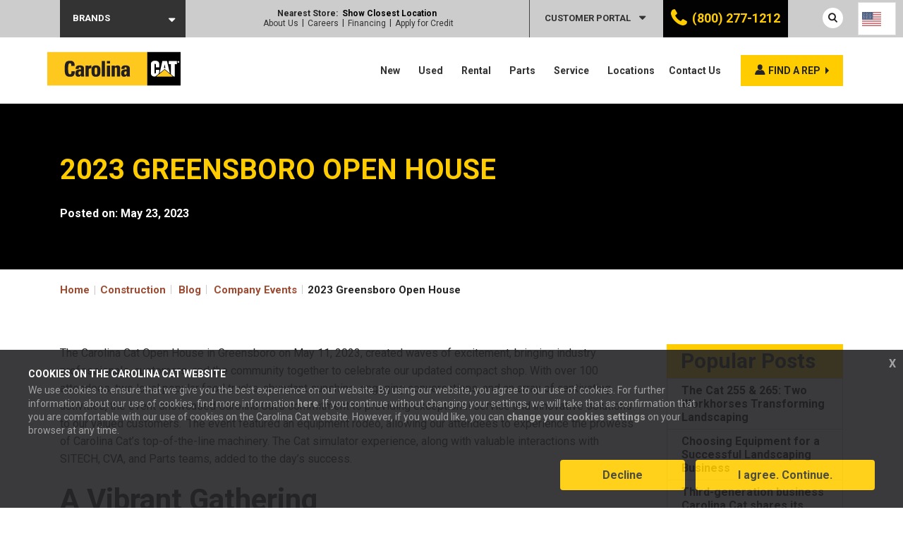

--- FILE ---
content_type: text/html; charset=UTF-8
request_url: https://carolinacat.com/construction/2023-greensboro-open-house/
body_size: 74886
content:
<!DOCTYPE html>


<html class="no-js" lang="en-US">

    <head>

        <meta charset="utf-8">
<script type="text/javascript">
/* <![CDATA[ */
var gform;gform||(document.addEventListener("gform_main_scripts_loaded",function(){gform.scriptsLoaded=!0}),document.addEventListener("gform/theme/scripts_loaded",function(){gform.themeScriptsLoaded=!0}),window.addEventListener("DOMContentLoaded",function(){gform.domLoaded=!0}),gform={domLoaded:!1,scriptsLoaded:!1,themeScriptsLoaded:!1,isFormEditor:()=>"function"==typeof InitializeEditor,callIfLoaded:function(o){return!(!gform.domLoaded||!gform.scriptsLoaded||!gform.themeScriptsLoaded&&!gform.isFormEditor()||(gform.isFormEditor()&&console.warn("The use of gform.initializeOnLoaded() is deprecated in the form editor context and will be removed in Gravity Forms 3.1."),o(),0))},initializeOnLoaded:function(o){gform.callIfLoaded(o)||(document.addEventListener("gform_main_scripts_loaded",()=>{gform.scriptsLoaded=!0,gform.callIfLoaded(o)}),document.addEventListener("gform/theme/scripts_loaded",()=>{gform.themeScriptsLoaded=!0,gform.callIfLoaded(o)}),window.addEventListener("DOMContentLoaded",()=>{gform.domLoaded=!0,gform.callIfLoaded(o)}))},hooks:{action:{},filter:{}},addAction:function(o,r,e,t){gform.addHook("action",o,r,e,t)},addFilter:function(o,r,e,t){gform.addHook("filter",o,r,e,t)},doAction:function(o){gform.doHook("action",o,arguments)},applyFilters:function(o){return gform.doHook("filter",o,arguments)},removeAction:function(o,r){gform.removeHook("action",o,r)},removeFilter:function(o,r,e){gform.removeHook("filter",o,r,e)},addHook:function(o,r,e,t,n){null==gform.hooks[o][r]&&(gform.hooks[o][r]=[]);var d=gform.hooks[o][r];null==n&&(n=r+"_"+d.length),gform.hooks[o][r].push({tag:n,callable:e,priority:t=null==t?10:t})},doHook:function(r,o,e){var t;if(e=Array.prototype.slice.call(e,1),null!=gform.hooks[r][o]&&((o=gform.hooks[r][o]).sort(function(o,r){return o.priority-r.priority}),o.forEach(function(o){"function"!=typeof(t=o.callable)&&(t=window[t]),"action"==r?t.apply(null,e):e[0]=t.apply(null,e)})),"filter"==r)return e[0]},removeHook:function(o,r,t,n){var e;null!=gform.hooks[o][r]&&(e=(e=gform.hooks[o][r]).filter(function(o,r,e){return!!(null!=n&&n!=o.tag||null!=t&&t!=o.priority)}),gform.hooks[o][r]=e)}});
/* ]]> */
</script>


        <meta http-equiv="X-UA-Compatible" content="IE=edge">

        <meta name="viewport" content="width=device-width, initial-scale=1">
        <meta name="facebook-domain-verification" content="47hye39oxi2qrcuilzm6cv5aqvpnm7" />
        <link rel="preconnect" href="https://fonts.gstatic.com">
        
                <script id="Cookiebot" src="https://consent.cookiebot.com/uc.js" data-cbid="4c5eafe8-c8d8-4185-8a61-07336bb73232" data-blockingmode="auto" type="text/javascript"></script>
                
        
        
        
        
        <meta name='robots' content='index, follow, max-image-preview:large, max-snippet:-1, max-video-preview:-1' />
	<style>img:is([sizes="auto" i], [sizes^="auto," i]) { contain-intrinsic-size: 3000px 1500px }</style>
	
	<!-- This site is optimized with the Yoast SEO plugin v26.6 - https://yoast.com/wordpress/plugins/seo/ -->
	<title>2023 Greensboro Open House - Carolina Cat Construction</title>
<link data-rocket-prefetch href="https://agent.marketingcloudfx.com" rel="dns-prefetch">
<link data-rocket-prefetch href="https://www.datadoghq-browser-agent.com" rel="dns-prefetch">
<link data-rocket-prefetch href="https://t.marketingcloudfx.com" rel="dns-prefetch">
<link data-rocket-prefetch href="https://c.webfxcapi.com" rel="dns-prefetch">
<link data-rocket-prefetch href="https://www.googletagmanager.com" rel="dns-prefetch">
<link data-rocket-prefetch href="https://consent.cookiebot.com" rel="dns-prefetch">
<link data-rocket-prefetch href="https://fonts.googleapis.com" rel="dns-prefetch">
<link data-rocket-prefetch href="https://cdn.leadmanagerfx.com" rel="dns-prefetch">
<link data-rocket-prefetch href="https://pfx.leadmanagerfx.com" rel="dns-prefetch">
<link data-rocket-prefetch href="https://cdn.evgnet.com" rel="dns-prefetch">
<link data-rocket-prefetch href="https://www.google.com" rel="dns-prefetch">
<link data-rocket-prefetch href="https://sp.randallreilly.com" rel="dns-prefetch">
<link data-rocket-preload as="style" href="https://fonts.googleapis.com/css2?family=Roboto:wght@400;700&#038;display=swap" rel="preload">
<link href="https://fonts.googleapis.com/css2?family=Roboto:wght@400;700&#038;display=swap" media="print" onload="this.media=&#039;all&#039;" rel="stylesheet">
<noscript data-wpr-hosted-gf-parameters=""><link rel="stylesheet" href="https://fonts.googleapis.com/css2?family=Roboto:wght@400;700&#038;display=swap"></noscript><link rel="preload" data-rocket-preload as="image" href="https://carolinacat.com/content/themes/multicarolinacat/assets/img/logo-new-gen.jpg" fetchpriority="high">
	<link rel="canonical" href="https://carolinacat.com/construction/2023-greensboro-open-house/" />
	<meta property="og:locale" content="en_US" />
	<meta property="og:type" content="article" />
	<meta property="og:title" content="2023 Greensboro Open House - Carolina Cat Construction" />
	<meta property="og:description" content="The Carolina Cat Open House in Greensboro on May 11, 2023, created waves of excitement, bringing industry professionals, customers, and the community together to celebrate our updated compact shop. With over 100 attendees, two local popular food trucks, abundant sunshine, engaging conversations, and an array of captivating activities, the event showcased Carolina Cat&#8217;s commitment to [&hellip;]" />
	<meta property="og:url" content="https://carolinacat.com/construction/2023-greensboro-open-house/" />
	<meta property="og:site_name" content="Carolina Cat Construction" />
	<meta property="article:publisher" content="https://www.facebook.com/carolinacat/" />
	<meta property="article:published_time" content="2023-05-23T18:15:30+00:00" />
	<meta property="article:modified_time" content="2024-05-28T12:49:23+00:00" />
	<meta property="og:image" content="http:///content/uploads/sites/2/2023/05/DSC0079-1-scaled.jpg" />
	<meta property="og:image:width" content="2560" />
	<meta property="og:image:height" content="1822" />
	<meta property="og:image:type" content="image/jpeg" />
	<meta name="author" content="nmaple" />
	<meta name="twitter:card" content="summary_large_image" />
	<meta name="twitter:creator" content="@CarolinaCat" />
	<meta name="twitter:site" content="@CarolinaCat" />
	<meta name="twitter:label1" content="Written by" />
	<meta name="twitter:data1" content="nmaple" />
	<meta name="twitter:label2" content="Est. reading time" />
	<meta name="twitter:data2" content="3 minutes" />
	<script type="application/ld+json" class="yoast-schema-graph">{"@context":"https://schema.org","@graph":[{"@type":"Article","@id":"https://carolinacat.com/construction/2023-greensboro-open-house/#article","isPartOf":{"@id":"https://carolinacat.com/construction/2023-greensboro-open-house/"},"author":{"name":"nmaple","@id":"https://carolinacat.com/construction/#/schema/person/f1be596e4901fd038053349fc5692413"},"headline":"2023 Greensboro Open House","datePublished":"2023-05-23T18:15:30+00:00","dateModified":"2024-05-28T12:49:23+00:00","mainEntityOfPage":{"@id":"https://carolinacat.com/construction/2023-greensboro-open-house/"},"wordCount":566,"publisher":{"@id":"https://carolinacat.com/construction/#organization"},"image":{"@id":"https://carolinacat.com/construction/2023-greensboro-open-house/#primaryimage"},"thumbnailUrl":"https://carolinacat.com/content/uploads/sites/2/2023/05/DSC0079-1-scaled.jpg","articleSection":["Company Events"],"inLanguage":"en-US"},{"@type":"WebPage","@id":"https://carolinacat.com/construction/2023-greensboro-open-house/","url":"https://carolinacat.com/construction/2023-greensboro-open-house/","name":"2023 Greensboro Open House - Carolina Cat Construction","isPartOf":{"@id":"https://carolinacat.com/construction/#website"},"primaryImageOfPage":{"@id":"https://carolinacat.com/construction/2023-greensboro-open-house/#primaryimage"},"image":{"@id":"https://carolinacat.com/construction/2023-greensboro-open-house/#primaryimage"},"thumbnailUrl":"https://carolinacat.com/content/uploads/sites/2/2023/05/DSC0079-1-scaled.jpg","datePublished":"2023-05-23T18:15:30+00:00","dateModified":"2024-05-28T12:49:23+00:00","breadcrumb":{"@id":"https://carolinacat.com/construction/2023-greensboro-open-house/#breadcrumb"},"inLanguage":"en-US","potentialAction":[{"@type":"ReadAction","target":["https://carolinacat.com/construction/2023-greensboro-open-house/"]}]},{"@type":"ImageObject","inLanguage":"en-US","@id":"https://carolinacat.com/construction/2023-greensboro-open-house/#primaryimage","url":"https://carolinacat.com/content/uploads/sites/2/2023/05/DSC0079-1-scaled.jpg","contentUrl":"https://carolinacat.com/content/uploads/sites/2/2023/05/DSC0079-1-scaled.jpg","width":2560,"height":1822},{"@type":"BreadcrumbList","@id":"https://carolinacat.com/construction/2023-greensboro-open-house/#breadcrumb","itemListElement":[{"@type":"ListItem","position":1,"name":"Home | Construction","item":"/construction/"},{"@type":"ListItem","position":2,"name":"Blog","item":"/construction/blog/"},{"@type":"ListItem","position":3,"name":"Company Events","item":"/construction/category/company-events/"},{"@type":"ListItem","position":4,"name":"2023 Greensboro Open House"}]},{"@type":"WebSite","@id":"https://carolinacat.com/construction/#website","url":"https://carolinacat.com/construction/","name":"Carolina Cat Construction","description":"Just another Carolina Cat site","publisher":{"@id":"https://carolinacat.com/construction/#organization"},"potentialAction":[{"@type":"SearchAction","target":{"@type":"EntryPoint","urlTemplate":"https://carolinacat.com/construction/?s={search_term_string}"},"query-input":{"@type":"PropertyValueSpecification","valueRequired":true,"valueName":"search_term_string"}}],"inLanguage":"en-US"},{"@type":"Organization","@id":"https://carolinacat.com/construction/#organization","name":"Carolina Cat","url":"https://carolinacat.com/construction/","logo":{"@type":"ImageObject","inLanguage":"en-US","@id":"https://carolinacat.com/construction/#/schema/logo/image/","url":"https://carolinacat.com/content/uploads/sites/2/2019/12/Carolina_Cat_logo_stroke_HighRes.png","contentUrl":"https://carolinacat.com/content/uploads/sites/2/2019/12/Carolina_Cat_logo_stroke_HighRes.png","width":1856,"height":494,"caption":"Carolina Cat"},"image":{"@id":"https://carolinacat.com/construction/#/schema/logo/image/"},"sameAs":["https://www.facebook.com/carolinacat/","https://x.com/CarolinaCat","https://www.instagram.com/carolinacat/","https://www.linkedin.com/company/carolina-cat/","https://www.youtube.com/user/CarolinaCaterpillar/"]},{"@type":"Person","@id":"https://carolinacat.com/construction/#/schema/person/f1be596e4901fd038053349fc5692413","name":"nmaple","image":{"@type":"ImageObject","inLanguage":"en-US","@id":"https://carolinacat.com/construction/#/schema/person/image/","url":"https://secure.gravatar.com/avatar/44a97c1a6af020136f4ced7db381619bfa09929340a98b3a0de0cea0366c10de?s=96&d=mm&r=g","contentUrl":"https://secure.gravatar.com/avatar/44a97c1a6af020136f4ced7db381619bfa09929340a98b3a0de0cea0366c10de?s=96&d=mm&r=g","caption":"nmaple"}}]}</script>
	<!-- / Yoast SEO plugin. -->


<link rel='dns-prefetch' href='//www.google.com' />
<link href='https://fonts.gstatic.com' crossorigin rel='preconnect' />
<link rel="alternate" type="application/rss+xml" title="Carolina Cat Construction &raquo; 2023 Greensboro Open House Comments Feed" href="https://carolinacat.com/construction/2023-greensboro-open-house/feed/" />
<style id='wp-emoji-styles-inline-css' type='text/css'>

	img.wp-smiley, img.emoji {
		display: inline !important;
		border: none !important;
		box-shadow: none !important;
		height: 1em !important;
		width: 1em !important;
		margin: 0 0.07em !important;
		vertical-align: -0.1em !important;
		background: none !important;
		padding: 0 !important;
	}
</style>
<link rel='stylesheet' id='wp-block-library-css' href='https://carolinacat.com/construction/wp-includes/css/dist/block-library/style.min.css?ver=6.8.3' type='text/css' media='all' />
<style id='classic-theme-styles-inline-css' type='text/css'>
/*! This file is auto-generated */
.wp-block-button__link{color:#fff;background-color:#32373c;border-radius:9999px;box-shadow:none;text-decoration:none;padding:calc(.667em + 2px) calc(1.333em + 2px);font-size:1.125em}.wp-block-file__button{background:#32373c;color:#fff;text-decoration:none}
</style>
<style id='safe-svg-svg-icon-style-inline-css' type='text/css'>
.safe-svg-cover{text-align:center}.safe-svg-cover .safe-svg-inside{display:inline-block;max-width:100%}.safe-svg-cover svg{fill:currentColor;height:100%;max-height:100%;max-width:100%;width:100%}

</style>
<link data-minify="1" rel='stylesheet' id='hashabr-block-style-css' href='https://carolinacat.com/content/cache/min/2/content/plugins/hashbar-pro/blocks/src/assets/css/style-index.css?ver=1768534724' type='text/css' media='all' />
<style id='global-styles-inline-css' type='text/css'>
:root{--wp--preset--aspect-ratio--square: 1;--wp--preset--aspect-ratio--4-3: 4/3;--wp--preset--aspect-ratio--3-4: 3/4;--wp--preset--aspect-ratio--3-2: 3/2;--wp--preset--aspect-ratio--2-3: 2/3;--wp--preset--aspect-ratio--16-9: 16/9;--wp--preset--aspect-ratio--9-16: 9/16;--wp--preset--color--black: #000000;--wp--preset--color--cyan-bluish-gray: #abb8c3;--wp--preset--color--white: #ffffff;--wp--preset--color--pale-pink: #f78da7;--wp--preset--color--vivid-red: #cf2e2e;--wp--preset--color--luminous-vivid-orange: #ff6900;--wp--preset--color--luminous-vivid-amber: #fcb900;--wp--preset--color--light-green-cyan: #7bdcb5;--wp--preset--color--vivid-green-cyan: #00d084;--wp--preset--color--pale-cyan-blue: #8ed1fc;--wp--preset--color--vivid-cyan-blue: #0693e3;--wp--preset--color--vivid-purple: #9b51e0;--wp--preset--gradient--vivid-cyan-blue-to-vivid-purple: linear-gradient(135deg,rgba(6,147,227,1) 0%,rgb(155,81,224) 100%);--wp--preset--gradient--light-green-cyan-to-vivid-green-cyan: linear-gradient(135deg,rgb(122,220,180) 0%,rgb(0,208,130) 100%);--wp--preset--gradient--luminous-vivid-amber-to-luminous-vivid-orange: linear-gradient(135deg,rgba(252,185,0,1) 0%,rgba(255,105,0,1) 100%);--wp--preset--gradient--luminous-vivid-orange-to-vivid-red: linear-gradient(135deg,rgba(255,105,0,1) 0%,rgb(207,46,46) 100%);--wp--preset--gradient--very-light-gray-to-cyan-bluish-gray: linear-gradient(135deg,rgb(238,238,238) 0%,rgb(169,184,195) 100%);--wp--preset--gradient--cool-to-warm-spectrum: linear-gradient(135deg,rgb(74,234,220) 0%,rgb(151,120,209) 20%,rgb(207,42,186) 40%,rgb(238,44,130) 60%,rgb(251,105,98) 80%,rgb(254,248,76) 100%);--wp--preset--gradient--blush-light-purple: linear-gradient(135deg,rgb(255,206,236) 0%,rgb(152,150,240) 100%);--wp--preset--gradient--blush-bordeaux: linear-gradient(135deg,rgb(254,205,165) 0%,rgb(254,45,45) 50%,rgb(107,0,62) 100%);--wp--preset--gradient--luminous-dusk: linear-gradient(135deg,rgb(255,203,112) 0%,rgb(199,81,192) 50%,rgb(65,88,208) 100%);--wp--preset--gradient--pale-ocean: linear-gradient(135deg,rgb(255,245,203) 0%,rgb(182,227,212) 50%,rgb(51,167,181) 100%);--wp--preset--gradient--electric-grass: linear-gradient(135deg,rgb(202,248,128) 0%,rgb(113,206,126) 100%);--wp--preset--gradient--midnight: linear-gradient(135deg,rgb(2,3,129) 0%,rgb(40,116,252) 100%);--wp--preset--font-size--small: 13px;--wp--preset--font-size--medium: 20px;--wp--preset--font-size--large: 36px;--wp--preset--font-size--x-large: 42px;--wp--preset--spacing--20: 0.44rem;--wp--preset--spacing--30: 0.67rem;--wp--preset--spacing--40: 1rem;--wp--preset--spacing--50: 1.5rem;--wp--preset--spacing--60: 2.25rem;--wp--preset--spacing--70: 3.38rem;--wp--preset--spacing--80: 5.06rem;--wp--preset--shadow--natural: 6px 6px 9px rgba(0, 0, 0, 0.2);--wp--preset--shadow--deep: 12px 12px 50px rgba(0, 0, 0, 0.4);--wp--preset--shadow--sharp: 6px 6px 0px rgba(0, 0, 0, 0.2);--wp--preset--shadow--outlined: 6px 6px 0px -3px rgba(255, 255, 255, 1), 6px 6px rgba(0, 0, 0, 1);--wp--preset--shadow--crisp: 6px 6px 0px rgba(0, 0, 0, 1);}:where(.is-layout-flex){gap: 0.5em;}:where(.is-layout-grid){gap: 0.5em;}body .is-layout-flex{display: flex;}.is-layout-flex{flex-wrap: wrap;align-items: center;}.is-layout-flex > :is(*, div){margin: 0;}body .is-layout-grid{display: grid;}.is-layout-grid > :is(*, div){margin: 0;}:where(.wp-block-columns.is-layout-flex){gap: 2em;}:where(.wp-block-columns.is-layout-grid){gap: 2em;}:where(.wp-block-post-template.is-layout-flex){gap: 1.25em;}:where(.wp-block-post-template.is-layout-grid){gap: 1.25em;}.has-black-color{color: var(--wp--preset--color--black) !important;}.has-cyan-bluish-gray-color{color: var(--wp--preset--color--cyan-bluish-gray) !important;}.has-white-color{color: var(--wp--preset--color--white) !important;}.has-pale-pink-color{color: var(--wp--preset--color--pale-pink) !important;}.has-vivid-red-color{color: var(--wp--preset--color--vivid-red) !important;}.has-luminous-vivid-orange-color{color: var(--wp--preset--color--luminous-vivid-orange) !important;}.has-luminous-vivid-amber-color{color: var(--wp--preset--color--luminous-vivid-amber) !important;}.has-light-green-cyan-color{color: var(--wp--preset--color--light-green-cyan) !important;}.has-vivid-green-cyan-color{color: var(--wp--preset--color--vivid-green-cyan) !important;}.has-pale-cyan-blue-color{color: var(--wp--preset--color--pale-cyan-blue) !important;}.has-vivid-cyan-blue-color{color: var(--wp--preset--color--vivid-cyan-blue) !important;}.has-vivid-purple-color{color: var(--wp--preset--color--vivid-purple) !important;}.has-black-background-color{background-color: var(--wp--preset--color--black) !important;}.has-cyan-bluish-gray-background-color{background-color: var(--wp--preset--color--cyan-bluish-gray) !important;}.has-white-background-color{background-color: var(--wp--preset--color--white) !important;}.has-pale-pink-background-color{background-color: var(--wp--preset--color--pale-pink) !important;}.has-vivid-red-background-color{background-color: var(--wp--preset--color--vivid-red) !important;}.has-luminous-vivid-orange-background-color{background-color: var(--wp--preset--color--luminous-vivid-orange) !important;}.has-luminous-vivid-amber-background-color{background-color: var(--wp--preset--color--luminous-vivid-amber) !important;}.has-light-green-cyan-background-color{background-color: var(--wp--preset--color--light-green-cyan) !important;}.has-vivid-green-cyan-background-color{background-color: var(--wp--preset--color--vivid-green-cyan) !important;}.has-pale-cyan-blue-background-color{background-color: var(--wp--preset--color--pale-cyan-blue) !important;}.has-vivid-cyan-blue-background-color{background-color: var(--wp--preset--color--vivid-cyan-blue) !important;}.has-vivid-purple-background-color{background-color: var(--wp--preset--color--vivid-purple) !important;}.has-black-border-color{border-color: var(--wp--preset--color--black) !important;}.has-cyan-bluish-gray-border-color{border-color: var(--wp--preset--color--cyan-bluish-gray) !important;}.has-white-border-color{border-color: var(--wp--preset--color--white) !important;}.has-pale-pink-border-color{border-color: var(--wp--preset--color--pale-pink) !important;}.has-vivid-red-border-color{border-color: var(--wp--preset--color--vivid-red) !important;}.has-luminous-vivid-orange-border-color{border-color: var(--wp--preset--color--luminous-vivid-orange) !important;}.has-luminous-vivid-amber-border-color{border-color: var(--wp--preset--color--luminous-vivid-amber) !important;}.has-light-green-cyan-border-color{border-color: var(--wp--preset--color--light-green-cyan) !important;}.has-vivid-green-cyan-border-color{border-color: var(--wp--preset--color--vivid-green-cyan) !important;}.has-pale-cyan-blue-border-color{border-color: var(--wp--preset--color--pale-cyan-blue) !important;}.has-vivid-cyan-blue-border-color{border-color: var(--wp--preset--color--vivid-cyan-blue) !important;}.has-vivid-purple-border-color{border-color: var(--wp--preset--color--vivid-purple) !important;}.has-vivid-cyan-blue-to-vivid-purple-gradient-background{background: var(--wp--preset--gradient--vivid-cyan-blue-to-vivid-purple) !important;}.has-light-green-cyan-to-vivid-green-cyan-gradient-background{background: var(--wp--preset--gradient--light-green-cyan-to-vivid-green-cyan) !important;}.has-luminous-vivid-amber-to-luminous-vivid-orange-gradient-background{background: var(--wp--preset--gradient--luminous-vivid-amber-to-luminous-vivid-orange) !important;}.has-luminous-vivid-orange-to-vivid-red-gradient-background{background: var(--wp--preset--gradient--luminous-vivid-orange-to-vivid-red) !important;}.has-very-light-gray-to-cyan-bluish-gray-gradient-background{background: var(--wp--preset--gradient--very-light-gray-to-cyan-bluish-gray) !important;}.has-cool-to-warm-spectrum-gradient-background{background: var(--wp--preset--gradient--cool-to-warm-spectrum) !important;}.has-blush-light-purple-gradient-background{background: var(--wp--preset--gradient--blush-light-purple) !important;}.has-blush-bordeaux-gradient-background{background: var(--wp--preset--gradient--blush-bordeaux) !important;}.has-luminous-dusk-gradient-background{background: var(--wp--preset--gradient--luminous-dusk) !important;}.has-pale-ocean-gradient-background{background: var(--wp--preset--gradient--pale-ocean) !important;}.has-electric-grass-gradient-background{background: var(--wp--preset--gradient--electric-grass) !important;}.has-midnight-gradient-background{background: var(--wp--preset--gradient--midnight) !important;}.has-small-font-size{font-size: var(--wp--preset--font-size--small) !important;}.has-medium-font-size{font-size: var(--wp--preset--font-size--medium) !important;}.has-large-font-size{font-size: var(--wp--preset--font-size--large) !important;}.has-x-large-font-size{font-size: var(--wp--preset--font-size--x-large) !important;}
:where(.wp-block-post-template.is-layout-flex){gap: 1.25em;}:where(.wp-block-post-template.is-layout-grid){gap: 1.25em;}
:where(.wp-block-columns.is-layout-flex){gap: 2em;}:where(.wp-block-columns.is-layout-grid){gap: 2em;}
:root :where(.wp-block-pullquote){font-size: 1.5em;line-height: 1.6;}
</style>
<link data-minify="1" rel='stylesheet' id='material-design-iconic-font-css' href='https://carolinacat.com/content/cache/min/2/content/plugins/hashbar-pro/assets/css/material-design-iconic-font.min.css?ver=1768534724' type='text/css' media='all' />
<link data-minify="1" rel='stylesheet' id='hashbar-pro-frontend-css' href='https://carolinacat.com/content/cache/min/2/content/plugins/hashbar-pro/assets/css/frontend.css?ver=1768534724' type='text/css' media='all' />
<link data-minify="1" rel='stylesheet' id='cat-template-css-css' href='https://carolinacat.com/content/cache/min/2/content/mu-plugins/wp-cat-plugin/assets/css/template.css?ver=1768534724' type='text/css' media='all' />
<link data-minify="1" rel='stylesheet' id='weglot-css-css' href='https://carolinacat.com/content/cache/background-css/2/carolinacat.com/content/cache/min/2/content/plugins/weglot/dist/css/front-css.css?ver=1768534724&wpr_t=1768550109' type='text/css' media='all' />
<style id="weglot-custom-style">.weglot-flags > a:before,
.weglot-flags > span.wglanguage-name:before {
    margin-right: 0px;
}

.country-selector.weglot-dropdown .wgcurrent a,
.country-selector.weglot-dropdown .wgcurrent span {
    padding-right: 20px;
    padding-left: 5px;
}

.country-selector.weglot-dropdown .wgcurrent:after {
    right: 5px;
}</style><link data-minify="1" rel='stylesheet' id='new-flag-css-css' href='https://carolinacat.com/content/cache/background-css/2/carolinacat.com/content/cache/min/2/content/plugins/weglot/dist/css/new-flags.css?ver=1768534724&wpr_t=1768550109' type='text/css' media='all' />
<style id='custom-flag-handle-inline-css' type='text/css'>
.weglot-flags.flag-0.wg-en>a:before,.weglot-flags.flag-0.wg-en>span:before {background-image: var(--wpr-bg-568615ca-6e95-4cdf-87a6-a24db9f281ae); }.weglot-flags.flag-1.wg-en>a:before,.weglot-flags.flag-1.wg-en>span:before {background-image: var(--wpr-bg-1e6c7e97-8d6b-493b-b000-6a1ace8ac127); }.weglot-flags.flag-2.wg-en>a:before,.weglot-flags.flag-2.wg-en>span:before {background-image: var(--wpr-bg-e4c93a29-a924-45b8-a8b3-e7c562a71e42); }.weglot-flags.flag-3.wg-en>a:before,.weglot-flags.flag-3.wg-en>span:before {background-image: var(--wpr-bg-94d1e936-be5d-4e22-86f4-ad2ec5bcc169); }
</style>
<link data-minify="1" rel='stylesheet' id='multicarolinacat-style-css' href='https://carolinacat.com/content/cache/min/2/content/themes/multicarolinacat/style.css?ver=1768534724' type='text/css' media='all' />
<link data-minify="1" rel='stylesheet' id='child-style-css' href='https://carolinacat.com/content/cache/min/2/content/themes/carolinacat-construction/style.css?ver=1768534724' type='text/css' media='all' />
<link data-minify="1" rel='stylesheet' id='normalize-css' href='https://carolinacat.com/content/cache/min/2/content/themes/multicarolinacat/assets/css/normalize.css?ver=1768534724' type='text/css' media='all' />
<link data-minify="1" rel='stylesheet' id='site-main-css' href='https://carolinacat.com/content/cache/background-css/2/carolinacat.com/content/cache/min/2/content/themes/multicarolinacat/assets/css/main.css?ver=1768534724&wpr_t=1768550109' type='text/css' media='all' />
<!--[if IE]>
<link rel='stylesheet' id='site-ie-css' href='https://carolinacat.com/content/themes/multicarolinacat/assets/css/ie.css?ver=1766430123' type='text/css' media='all' />
<![endif]-->
<link rel='stylesheet' id='tablepress-default-css' href='https://carolinacat.com/content/uploads/sites/2/tablepress-combined.min.css?ver=16' type='text/css' media='all' />
<link rel='stylesheet' id='searchwp-forms-css' href='https://carolinacat.com/content/plugins/searchwp/assets/css/frontend/search-forms.min.css?ver=4.5.6' type='text/css' media='all' />
<style id='rocket-lazyload-inline-css' type='text/css'>
.rll-youtube-player{position:relative;padding-bottom:56.23%;height:0;overflow:hidden;max-width:100%;}.rll-youtube-player:focus-within{outline: 2px solid currentColor;outline-offset: 5px;}.rll-youtube-player iframe{position:absolute;top:0;left:0;width:100%;height:100%;z-index:100;background:0 0}.rll-youtube-player img{bottom:0;display:block;left:0;margin:auto;max-width:100%;width:100%;position:absolute;right:0;top:0;border:none;height:auto;-webkit-transition:.4s all;-moz-transition:.4s all;transition:.4s all}.rll-youtube-player img:hover{-webkit-filter:brightness(75%)}.rll-youtube-player .play{height:100%;width:100%;left:0;top:0;position:absolute;background:var(--wpr-bg-7b88e78a-4273-48f8-a833-72d6188cc34a) no-repeat center;background-color: transparent !important;cursor:pointer;border:none;}
</style>
<script type="text/javascript" src="https://carolinacat.com/construction/wp-includes/js/jquery/jquery.min.js?ver=3.7.1" id="jquery-core-js"></script>
<script type="text/javascript" src="https://carolinacat.com/construction/wp-includes/js/jquery/jquery-migrate.min.js?ver=3.4.1" id="jquery-migrate-js"></script>
<script data-minify="1" type="text/javascript" src="https://carolinacat.com/content/cache/min/2/content/plugins/weglot/dist/front-js.js?ver=1768534724" id="wp-weglot-js-js"></script>
<script type="text/javascript" src="https://carolinacat.com/content/themes/multicarolinacat/assets/js/vendor/modernizr.min.js?ver=2.8.2" id="modernizr-js"></script>
<link rel="https://api.w.org/" href="https://carolinacat.com/construction/wp-json/" /><link rel="alternate" title="JSON" type="application/json" href="https://carolinacat.com/construction/wp-json/wp/v2/posts/15406" /><link rel='shortlink' href='https://carolinacat.com/construction/?p=15406' />
<link rel="alternate" title="oEmbed (JSON)" type="application/json+oembed" href="https://carolinacat.com/construction/wp-json/oembed/1.0/embed?url=https%3A%2F%2Fcarolinacat.com%2Fconstruction%2F2023-greensboro-open-house%2F" />
<link rel="alternate" title="oEmbed (XML)" type="text/xml+oembed" href="https://carolinacat.com/construction/wp-json/oembed/1.0/embed?url=https%3A%2F%2Fcarolinacat.com%2Fconstruction%2F2023-greensboro-open-house%2F&#038;format=xml" />
<!-- Google Tag Manager -->
<script>(function(w,d,s,l,i){w[l]=w[l]||[];w[l].push({'gtm.start':
new Date().getTime(),event:'gtm.js'});var f=d.getElementsByTagName(s)[0],
j=d.createElement(s),dl=l!='dataLayer'?'&l='+l:'';j.async=true;j.src=
'https://www.googletagmanager.com/gtm.js?id='+i+dl;f.parentNode.insertBefore(j,f);
})(window,document,'script','dataLayer','GTM-KHD45L7');</script>
<!-- End Google Tag Manager -->

<!-- Track Outbound Link Clicks in GA -->
<script>
  document.addEventListener('click', function (event) {
    var link = event.target;

    // Traverse up the DOM tree to find the closest anchor tag
    while (link && (typeof link.tagName === 'undefined' || link.tagName.toLowerCase() !== 'a' || !link.href)) {
      link = link.parentNode;
    }

    // Check if the link is an outbound link
    if (link && link.href && link.host !== location.host) {
      // Check if the gtag function is defined
      if (typeof gtag === 'function') {
        gtag('event', 'Click', {
          event_category: 'Outbound Link',
          event_label: link.href
        });
      }

      // Or, if you're using analytics.js
      // if (typeof ga === 'function') {
      //   ga('send', 'event', 'Outbound Link', 'Click', link.href);
      // }

      // Allow event to be sent before the page is unloaded
      if (!link.target || link.target.match(/^_(self|parent|top)$/i)) {
        setTimeout(function() { location.href = link.href; }, 150);
        event.preventDefault();
      }
    }
  });
</script>
<!-- End Track Outbound Link Clicks in GA -->




<script>
  window.intercomSettings = {
    api_base: "https://api-iam.intercom.io",
    app_id: "jmpxh2jv"
  };
</script>

<script>
// We pre-filled your app ID in the widget URL: 'https://widget.intercom.io/widget/jmpxh2jv'
(function(){var w=window;var ic=w.Intercom;if(typeof ic==="function"){ic('reattach_activator');ic('update',w.intercomSettings);}else{var d=document;var i=function(){i.c(arguments);};i.q=[];i.c=function(args){i.q.push(args);};w.Intercom=i;var l=function(){var s=d.createElement('script');s.type='text/javascript';s.async=true;s.src='https://widget.intercom.io/widget/jmpxh2jv';var x=d.getElementsByTagName('script')[0];x.parentNode.insertBefore(s,x);};if(document.readyState==='complete'){l();}else if(w.attachEvent){w.attachEvent('onload',l);}else{w.addEventListener('load',l,false);}}})();
</script>


<script type="text/javascript">
		(function (w,d,o,u,a,m) {
			w[o]=w[o]||function(){(w[o].q=w[o].q||[]).push(arguments);
			},w[o].e=1*new Date();w[o].u=u;a=d.createElement('script'),
			m=d.getElementsByTagName('script')[0];a.async=1;
			a.src=u+'/capi.js';m.parentNode.insertBefore(a, m);
		})(window, document, 'fx_capi', 'https://c.webfxcapi.com');
</script>
<script>
fx_capi('config', {
    auto_track: true
});
</script><!-- --------- START PLUGIN REVENUECLOUDFX-WP - HEADER SCRIPTS --------- -->
	<!-- RCFX - Primary Tracking Script -->
	<script type='text/javascript' data-registered="mcfx-plugin">
		/* global RCFX */
		(function (w,d,o,u,a,m) {
			w[o]=w[o]||function(){(w[o].q=w[o].q||[]).push(arguments);
			},w[o].e=1*new Date();w[o].u=u;a=d.createElement('script'),
			m=d.getElementsByTagName('script')[0];a.async=1;
			a.src=u+'/mcfx.js';m.parentNode.insertBefore(a, m);
		})(window, document, 'mcfx', 'https://t.marketingcloudfx.com');
		mcfx('create', 587 );
	</script>
		<!-- RCFX - CallTrackerFX -->
		<script type="text/javascript" src="//cdn.leadmanagerfx.com/phone/js/587" data-registered="mcfx-plugin" async></script>
	<!-- RCFX - PersonalizeFX -->
	<script type="text/javascript" src="//pfx.leadmanagerfx.com/pfx/js/587" data-registered="mcfx-plugin" ></script>
	<!-- Helper Script -->
	<script type='text/javascript' data-registered="mcfx-plugin" >
		/* global RCFX */
		window.mcfxCaptureCustomFormData = function( data, formId='form-from-mcfxCaptureCustomFormData', dataFxId = null ) {
			const formEl = document.createElement('form');
			formEl.id = formId;
			// avoids duplication for pseudo forms
			formEl.setAttribute('data-fx-id', dataFxId || formId );
			for ( const field of data ) {
				const fieldEl = document.createElement('input');
				fieldEl.type = 'hidden';
				for ( const key in field ) {
					fieldEl[key] = field[key];
				}
				formEl.appendChild(fieldEl);
			}
			mcfx( 'capture', formEl );
		}
		/**
		 * This script will add a hidden input to all forms on the page with the submission id
		 * In order for this to work as intended, it has to happen after mcfx is initialized.
		 */
		window.addEventListener('mcfx:initialized', function() {
			document.querySelectorAll('form').forEach( nodeForm => {
				mcfx( t => {
					const nodeHiddenInput = document.createElement('input')
					nodeHiddenInput.setAttribute('name', '_mcfx_submission_id')
					nodeHiddenInput.setAttribute('type', 'hidden')
					nodeHiddenInput.setAttribute('value', t.modules.forms.getSubmissionId( nodeForm ))
					nodeForm.appendChild( nodeHiddenInput )
				})
			})
		})
	</script>
<!-- --------- END PLUGIN REVENUECLOUDFX-WP - HEADER SCRIPTS --------- -->
<!-- --------- START PLUGIN WEBFX QA SERVICES - DATADOG TRACKING SCRIPTS --------- -->
	<script>
  (function(h,o,u,n,d) {
    h=h[d]=h[d]||{q:[],onReady:function(c){h.q.push(c)}}
    d=o.createElement(u);d.async=1;d.src=n
    n=o.getElementsByTagName(u)[0];n.parentNode.insertBefore(d,n)
  })(window,document,'script','https://www.datadoghq-browser-agent.com/us5/v5/datadog-rum.js','DD_RUM')
  window.DD_RUM.onReady(function() {
    window.DD_RUM.init({
      clientToken: 'pub9daa2c581d123423bac73bf2be3f820b',
      applicationId: '56c74d29-28b5-415d-8a44-0f7f887e42c2',
      // `site` refers to the Datadog site parameter of your organization
      // see https://docs.datadoghq.com/getting_started/site/
      site: 'us5.datadoghq.com',
      service: 'carolina-cat',
      env: '<ENV_NAME>',
      // Specify a version number to identify the deployed version of your application in Datadog
      // version: '1.0.0',
      sessionSampleRate: 100,
      sessionReplaySampleRate: 100,
      trackUserInteractions: true,
      trackResources: true,
      trackLongTasks: true,
      defaultPrivacyLevel: 'mask-user-input',
    });
  })
</script><!-- --------- END PLUGIN PLUGIN WEBFX QA SERVICES - DATADOG TRACKING SCRIPTS --------- -->

<link rel="alternate" href="https://carolinacat.com/construction/2023-greensboro-open-house/" hreflang="en"/>
<link rel="alternate" href="https://carolinacat.com/construction/es/2023-greensboro-open-house/" hreflang="es"/>
<script type="application/json" id="weglot-data">{"website":"https:\/\/carolinacat.com","uid":"df3f5cc6a3","project_slug":"carolina-cat-website","language_from":"en","language_from_custom_flag":"us","language_from_custom_name":null,"excluded_paths":[],"excluded_blocks":[],"custom_settings":{"button_style":{"is_dropdown":true,"with_flags":true,"flag_type":"rectangle_mat","full_name":true,"custom_css":".weglot-flags > a:before,\r\n.weglot-flags > span.wglanguage-name:before {\r\n    margin-right: 0px;\r\n}\r\n\r\n.country-selector.weglot-dropdown .wgcurrent a,\r\n.country-selector.weglot-dropdown .wgcurrent span {\r\n    padding-right: 20px;\r\n    padding-left: 5px;\r\n}\r\n\r\n.country-selector.weglot-dropdown .wgcurrent:after {\r\n    right: 5px;\r\n}","with_name":false},"translate_search":true,"wp_user_version":"4.2.9","translate_email":false,"translate_amp":false,"switchers":[{"templates":{"name":"default","hash":"095ffb8d22f66be52959023fa4eeb71a05f20f73"},"location":[],"style":{"with_flags":true,"flag_type":"rectangle_mat","with_name":false,"full_name":true,"is_dropdown":true}}]},"pending_translation_enabled":false,"curl_ssl_check_enabled":true,"custom_css":".weglot-flags > a:before,\r\n.weglot-flags > span.wglanguage-name:before {\r\n    margin-right: 0px;\r\n}\r\n\r\n.country-selector.weglot-dropdown .wgcurrent a,\r\n.country-selector.weglot-dropdown .wgcurrent span {\r\n    padding-right: 20px;\r\n    padding-left: 5px;\r\n}\r\n\r\n.country-selector.weglot-dropdown .wgcurrent:after {\r\n    right: 5px;\r\n}","languages":[{"language_to":"es","custom_code":null,"custom_name":null,"custom_local_name":null,"provider":null,"enabled":true,"automatic_translation_enabled":true,"deleted_at":null,"connect_host_destination":null,"custom_flag":null}],"organization_slug":"carolina-cat","api_domain":"cdn-api-weglot.com","current_language":"en","switcher_links":{"en":"https:\/\/carolinacat.com\/construction\/2023-greensboro-open-house\/","es":"https:\/\/carolinacat.com\/construction\/es\/2023-greensboro-open-house\/"},"original_path":"\/2023-greensboro-open-house\/"}</script><script data-minify="1" type="text/javascript" src="https://carolinacat.com/content/cache/min/2/pages/scripts/0011/7620.js?ver=1768534724" async="async" ></script><style class="wpcode-css-snippet">h3.gsection_title {
	font-size: 30px;
	line-height: 36px;
	color: #252526;
	margin-top: 50px;
}</style>		<style type="text/css" id="wp-custom-css">
			
.construct-dropdown {
    max-width: 178px;
}


.product-item-card__thumb {
    border: 1px solid #cccccc;
    border-bottom: none;
}

.product-item-card__title h3 {
    border-bottom: 5px solid #ffcc00;
}

@media (min-width: 1025px) {
	
	.product-item-card__list {
			margin-right: 35px;
	}
	
}

/* Campaign Page - Gift Guide */
.holiday-sale-column .fl-col-content.fl-node-content {
	justify-content:space-between;
}

ul.holiday-deal-desc-bullets {
	padding-left:40px;
}

/* Location Google Review  */
.wp-gr .grw-review-inner {
    transition: transform 300ms ease-out !important;
}

.grw-review:hover .grw-review-inner {
            -webkit-transform: translate(0, -5px);
        -ms-transform: translate(0, -5px);
        transform: translate(0, -5px);
}

/* Updated heading H2 color */
.home h2,
.footer-news a b,
.footer-social-media a {
    color: #333333;
}
.grey-search-bar h2,
.footer-social-media a:hover ,
.footer-news a:hover b {
    color: #ddaa0a;
}
/* end ---- */

/* fixed height */
.family-inner .new-product .product-card__bottom {
    min-height: 250px;
}
.family-inner .product-card__title {
    min-height: 45px;
}

@media (min-width: 1025px) {
	.section-white.ads [class*="col-sm"] img {
		max-height: 190px;
		min-height: 190px;
		object-fit: cover;
	}
}

.page-body.post-6144 {
    margin-top: 10px !important;
}
.filter.push-bottom ul.filter-options li {
	list-style: none;
}

.hthb-notification-content .ht_btn {
	display: inline-block;
}

/* Notification bar - show phone on large screens excluding key pages where bar is disabled. Disable close button on desktop only*/
@media (min-width: 1200px) {
	.hthb-close-toggle-wrapper {
		display:normal;
	}
	}
.ht-notification-text .ht_btn.style_1:after {
	 border-color:
		 transparent transparent #252525 #fec921;
}
.ht-notification-wrap{
	padding: 10px 0 !important;
}

.ht-notification-wrap p{
	color: fff;
	line-height: 1.4;
	    font-family: 'arialnarrow-bold';
	font-weight: normal;
	font-size: 18px;
}

.ht-notification-wrap a{
	font-size: 14px;
    padding: 6px 20px !important;
	border-radius: 0 !important;
	font-family: arial;
    font-weight: 700;
	display: inline-block;
	margin: .2em .5em;
}

.ht-notification-wrap a:hover{
	background-color: #d7a508 !important;
}

.ht-n-open-toggle{
	background-color: #a40e0f;
}

.ht-n-close-toggle{
    right: -10px !important;
    height: 20px;
    width: 20px;
    display: flex;
    justify-content: center;
    align-items: center;
    position: absolute !important; 
}

.ht-n-container_full_width .ht-notification-text{
    padding: 0 30px !important;
}

@media(max-width:1174px){
    .ht-notification-wrap a{
        display: block !important;
        width: fit-content !important;
        margin: 0 auto !important;
        margin-top: 10px !important;
    }
    .ht-notification-text{
        width: 100% !important;
        max-width: unset !important;
    }
}

@media(max-width:1000px){
    .ht-notification-text{
        padding: 0 60px;
    }
}

/* Fixed Header Button mobile */
@media (min-width: 599px) and (max-width: 1024px) {
	.header-main-menu {
		padding-right: 55px;
	}
}
@media (max-width: 599px) {
	#page-header .container {
    padding: 0;
	}

	#page-header .header-main-menu {
			padding: 0;
	}

	.header-main-menu .hidden-md-up {
		display: flex;
		flex-wrap: wrap;
		align-items: center;
		justify-content: flex-end;
	}

	.ubermenu-responsive-toggle {
		padding-left: 10px;
		padding-right: 10px;
		padding-top: 17px;
	}

	a.btn-nav-careers {
			margin-right: 0;
			padding: 9px 4px;
		font-size: 10px;
	}

	a.btn-find-a-rep {
			margin-right: 5px;
			padding: 9px 4px;
		font-size: 10px;
	}
	
	.post-132 .sub-pages [class*="col-"] {
		width: 540px !important;
}
	
	.page-template-page-search-equipment .product-item-card__list .row {
    display: flex;
    flex-wrap: wrap;
}

	.sub-pages [class*="col-xs-"], 
	.product-item-card__list [class*="col-"] {
		width: 50% !important;
	}
	
	 .equipment-list-item__wrapper[class*="col-xs-"] {
        width: 50%;
    }
	
	.product-card__thumb {
		min-height: auto;
	}
	.product-item-card__thumb {
		height: 150px;
	}
	.product-item-card__thumb img {
		height: 100%;
	}
	
	.family-inner .product-card__title {
	    word-break: break-word;
	}
	
	.hthb-row {
		padding: 10px;
	}
	
	.ht-notification-text {
		padding: 0;
	}
	
	.hthb-notification-content p {
		line-height: 1.4;
	}
	
	.hthb-notification-content .ht_btn {
		width: 100%;
    margin-top: 10px;
    padding: 10px !important;
	}
	
	.hthb-loaded.hthb-has-close-button .hthb-close-toggle-wrapper {
		position: static;
    float: none;
    width: 100%;
    display: block;
    text-align: center;
	}
	
	.hthb-close-toggle {
		float: none;
    position: static;
    text-align: center;
    display: inline-block;
	}
	
}
	
	
.rental-product .btn {
		color: #fff;
    font-size: 18px !important;
}

.rental-product .btn:hover {
    background: #8E1216;
    color: #fff;
}

.rental-product .btn:after{
    border-color: transparent transparent transparent #e9e9ea;
}

@media (min-width: 1025px) {
    .bg-black h1 {
        font-size: 40px;
    }
}
	
/*body:not(.single-cat_used_machine):not(.single-cat_new_machine) .btn:not(.credit-btn):not(.loan-btn):not(.rental-btn) {
    background: #facc03;
}*/

body.blog .btn,
body.single-post .btn{
    background: #facc03;
}

@media (min-width: 1137px) {
    .btn-dark[href="#used-options"] {
        white-space: nowrap;
    }
}

#page-id-14852 .fl-builder .btn {
    color: #fff !important;
}

.brochure-btn {
    margin-top: 17px;
}

.fl-builder .btn {
	 color: inherit;
}

@media (min-width: 767px) {
	html[lang="es"] .home-search [type='submit'] {
		width: 12%;
	}
}

@media (min-width: 1025px) {
	html[lang="es"] .nav-primary {
		width: 65%;
	}
}

@media (min-width: 1025px) and (max-width: 1130px) {
	html[lang="es"] .nav-primary {
		width: 100%;
	}
}

.country-selector.weglot-default {
	right: 85px;
}

@media (max-width: 600px) {
	footer#page-footer {
		margin-bottom: 60px;
	}
}

html[lang="es"] .footer-info-box a {
	font-size: 15px;
}

html[lang="es"] .rental-product .btn {
	font-size: 17px !important;
	white-space: nowrap;
}

html[lang="es"] .page-id-5387 .wpcm-zip__form .row {
	display: flex;
	flex-direction: column;
}

@media (min-width: 641px) {

  .gform_wrapper.gravity-theme .ginput_complex:not(.ginput_container_address) fieldset:not([style*="display:none"]):not(.ginput_full),.gform_wrapper.gravity-theme .ginput_complex:not(.ginput_container_address) span:not([style*="display:none"]):not(.ginput_full) {

    padding-right: 1% !important;

  }



  .gform_wrapper.gravity-theme .ginput_complex:not(.ginput_container_address) fieldset:not([style*="display:none"]):not(.ginput_full)~span:not(.ginput_full),.gform_wrapper.gravity-theme .ginput_complex:not(.ginput_container_address) span:not([style*="display:none"]):not(.ginput_full)~span:not(.ginput_full) {

    padding-left: 1% !important;

    padding-right: 0 !important;

  }

}



@media (min-width: 1025px){
		.portal-dropdown, .construct-dropdown {
		z-index: 999999;
	}
	.nav-primary .sub-menu {
		padding-bottom:0px;
	}
}


.location-listing__section > .location-listing__section {
	padding: 0;
}

.location-listing__section > a.btn.btn-primary {
	display: block;
}

.location-listing__section > a {
	word-break: break-word;
}

.location-listing__section > .location-listing__section a.location-listing__rental {
	font-size: 14px;
	text-transform: uppercase;
	color: #fff;
	padding: 14px 0;
	background: #b0190f;
	display: block;
	text-align: center;
	margin-bottom: 10px;
}

.location-listing__section > .location-listing__section a.location-listing__rental:hover {
	background: #740f08;
}
/*Responsive Tables for Blog Posts*/
.custom-table {
    border: 1px solid #ccc;
    font-size: 14px;
    border-collapse: collapse;
    margin: 0 auto;
    padding: 0px;
    table-layout: fixed;
    min-width: 100%;
}

.custom-table th {
    text-align: center;
    padding: 10px;
    border: 1px solid #000;
    background: #000000;
    color: #ffcc00;
    font-weight: bold;
    text-align: center;
}

.custom-table td {
    padding: 10px;
    border: 1px solid #ccc;
}

.custom-table tr {
    background-color: #ffffff;
    color: #000000;
    text-align: left;
}

.custom-table .mobile-head {
    display: none;
}

@media screen and (max-width: 600px) {
    .custom-table {
        border: 1px solid #ccc;
        border-collapse: collapse;
        margin: 0 auto;
        padding: 0px;
        table-layout: fixed;
        min-width: 100%;
    }

    .custom-table td {
        padding: 8px;
        border: 1px solid #ccc;
        display: block;
        text-align: right;
        width: 100%\9;
        float: left\9;
    }

    .custom-table tr {
        background-color: #ffffff;
        color: #000000;
        text-align: right;
        margin: 8px;
    }

    .custom-table tr:first-child {
        display: none;
    }

    .custom-table tr {
        display: block;
    }

    .custom-table td:not(:first-child) {
        border-top: 0px;
    }

    .custom-table .mobile-head {
        font-weight: bold;
        color: #000000;
        float: left;
        text-align: left;
        display: block;
    }
	

    /* Style only the 'Feature' column with black background and yellow text */
    .custom-table td:first-child {
        background-color: #000000;
        color: #ffcc00;
        font-weight: bold;
    }
}
/*Pricing Tables and VisionLink page*/
.no-bullets li:before {
	display:none!important;
}

.visionlinkplans .fl-pricing-ribbon-content {
	width:100%!important;
	text-transform:uppercase;
	letter-spacing:5px;
	border:none;
	margin-top:-30px!important;
}

.visionlinkplans .fl-pricing-table {
	gap: 10px;
}

.callout-box .fl-callout-content {
	height:250px;
}

.visionlinkplans .fl-button {
	display:none!important;
}

.fl-builder-content ul li:before {
	content: "●";
	top:0px;
	background:none;
}

/* Contact Rep Page */
.sales-rep-request .ginput_container_date input {
	width:100%!important;
}
.sales-rep-request .ginput_container_address span {
	flex:0 0 100% !important;
}


/*Blog Post Calls to Actions and Elements*/
.CTA-heading {
	color: #ffcc00!important;
    font-family: "Roboto", sans-serif;
    font-weight: 700;
    text-transform: uppercase;
    line-height: normal;
	font-size:40px;
		margin-bottom:0px;
}

.btn.btn-red.cta-red-button {
	background:#b0190f;
}

.btn.btn-red.cta-red-button::after {
	border-color: transparent transparent transparent #fff;
}

.btn.btn-primary.cta-yel-button {
	color:#252525!important;
}
ul.blogCTAbullets {
	font-size:14px;
	line-height:normal;
}

.cta-half-img .fl-col-content.fl-node-content {
	justify-content:flex-end!important;
}

/*Remove margin from CTA row templates*/
.fl-builder-content-17848, .fl-builder-content-17842, .fl-builder-content-17795, .fl-builder-content-17769, .fl-builder-content-17863, .fl-builder-content-18018, .fl-builder-content-19839, .fl-builder-content-20986 {
	margin-top:0px!important;
	margin-bottom:22px;
}
/*Remove margin from Author row templates*/
.fl-builder-content-18050, .fl-builder-content-18389, .fl-builder-content-19038, .fl-builder-content-20970 {
	margin-top:0px!important;
	margin-bottom:22px;
}

@media (max-width:768px) {
	
.CTAcontainer.fl-row > .fl-row-content-wrap {
	padding-top:0px!important;
	padding-bottom:0px !important;
}
}

@media (max-width:600px) {
		.btn.btn-red.cta-red-button, .btn.btn-primary.cta-yel-button {
		width:100%;
	}
}

/* Ecommerce Product CTAs */
.cwc-cta{
    width: 100%;
    margin: 28px 0;
    border: 1px solid rgba(0,0,0,0.12);
    border-radius: 14px;
    background: #fff;
    overflow: hidden;
  }

  .cwc-cta__inner{
    display: flex;
    gap: 22px;
    align-items: center;
    padding: 18px;
  }

  /* Image */
  .cwc-cta__media{
    flex: 0 0 162px;
    width: 162px;
  }

  .cwc-cta__media img{
    width: 100%;
    height: auto;
    display: block;
    border-radius: 10px;
    object-fit: contain;
    background: #f6f6f6;
  }

  /* Content */
  .cwc-cta__content{
    flex: 1 1 auto;
    min-width: 0;
  }

  .cwc-cta__eyebrow{
    margin: 0 0 6px;
    font-size: 12px;
    letter-spacing: 0.08em;
    text-transform: uppercase;
    opacity: 0.7;
  }

  .cwc-cta__headline{
    margin: 0 0 8px;
    font-size: 20px!important;
    line-height: normal!important;
  }

  .cwc-cta__subtext{
    margin: 0 0 6px;
    font-size: 15px;
  }

  .cwc-cta__code{
    font-family: ui-monospace, SFMono-Regular, Menlo, Monaco, Consolas, monospace;
    font-weight: 700;
    padding: 2px 8px;
    border-radius: 999px;
    border: 1px solid rgba(0,0,0,0.14);
    background: rgba(0,0,0,0.04);
  }

  .cwc-cta__fineprint{
    margin: 0;
    font-size: 12px;
    opacity: 0.7;
  }

  /* CTA */
  .cwc-cta__actions{
    flex: 0 0 auto;
  }

  /* Mobile CTA */
  .cwc-cta{
    width: 100%;
    margin: 28px 0;
    border: 1px solid rgba(0,0,0,0.12);
    border-radius: 14px;
    background: #fff;
    overflow: hidden;
  }

  .cwc-cta__inner{
    display: flex;
    gap: 22px;
    align-items: center;
    padding: 18px;
  }

  /* Image */
  .cwc-cta__media{
    flex: 0 0 162px;
    width: 162px;
  }

  .cwc-cta__media img{
    width: 100%;
    height: auto;
    display: block;
    border-radius: 10px;
    object-fit: contain;
    background: #f6f6f6;
  }

  /* Content */
  .cwc-cta__content{
    flex: 1 1 auto;
    min-width: 0;
  }

  .cwc-cta__eyebrow{
    margin: 0 0 6px;
    font-size: 12px;
    letter-spacing: 0.08em;
    text-transform: uppercase;
    opacity: 0.7;
  }

  .cwc-cta__headline{
    margin: 0 0 8px;
    font-size: 20px;
    line-height: 1.25;
  }

  .cwc-cta__subtext{
    margin: 0 0 6px;
    font-size: 15px;
  }

  .cwc-cta__code{
    font-family: ui-monospace, SFMono-Regular, Menlo, Monaco, Consolas, monospace;
    font-weight: 700;
    padding: 2px 8px;
    border-radius: 999px;
    border: 1px solid rgba(0,0,0,0.14);
    background: rgba(0,0,0,0.04);
  }

  .cwc-cta__fineprint{
    margin: 0;
    font-size: 12px;
    opacity: 0.7;
  }

  /* CTA */
  .cwc-cta__actions{
    flex: 0 0 auto;
  }

  /* Mobile */
@media (max-width: 640px){
  .cwc-cta__inner{
    flex-direction: column;
    align-items: stretch;
  }

  /* Center the image on mobile */
  .cwc-cta__media{
    margin: 0 auto;
    text-align: center;
  }

  .cwc-cta__actions .btn{
    width: 100%;
  }
}


/* Contact Form Styles - Dark BG*/
 .form-darkbg  {
	color:#252525 !important;
} 
.form-darkbg select {
	background:#f8f8f8;
	border:1px solid #ddd;
}

.form-darkbg label {
	color:#fff!important;
}
.form-darkbg legend {
	color:#fff !important;
}
.gform_required_legend {
	display:none!important;
}

.form-darkbg .button {
	    color: #000!important; 
    border: none !important;
    font-family: "Roboto", sans-serif;
    font-weight: 700;
    padding: 14px 75px;
    display: inline-block;
    transition: ease-out 0.25s;
    text-transform: uppercase;
    text-align: center;
    margin-bottom: 10px;
    margin-right: 10px;
}

/* Contact Form Styles - Light BG*/

.form-lightbg select {
	background:#f8f8f8;
	border:1px solid #ddd;
}

.form-lightbg .gform_heading {
	display:none!important;
}

.form-lightbg .button {
	    color: #000!important; 
    border: none !important;
    font-family: "Roboto", sans-serif;
    font-weight: 700;
    padding: 14px 75px;
    display: inline-block;
    transition: ease-out 0.25s;
    text-transform: uppercase;
    text-align: center;
    margin-bottom: 10px;
    margin-right: 10px;
}

.form-lightbg .medium.gfield_select {
	padding-top:8px;
	padding-bottom:9px;
}

@media (max-width:600px) {
	.form-lightbg .button, .form-darkbg .button {
		width:100%;
		text-align:center!important;
	}
}
/* Contact Us*/
select#input_1_5_4 {
	margin:0px;
	padding-top:8px;
	padding-bottom:9px;
}
/*BCP Offer Page */

.fl-node-m2xly1pbuo4h > .fl-row-content-wrap {
    background-image: var(--wpr-bg-9ca27a05-ef63-491a-91d0-bb43ee16e85d);
	border-bottom: solid #ffcc00 20px;
}

/* Accordion Buttons for GCI Offer*/
.accordion-btn {
    background: #ffcc00;
    border-radius: 2px;
    padding: 2px;
    font-weight: 600!important;
    color: #000;
}

.accordion-btn:hover {
	color:#000;
	background: gray;
}

.eligible-models {
  display: flex;
  flex-direction: column;
  gap: 8px; /* spacing between rows */
  max-width: 100%; /* optional: keeps it tidy */
}

.model {
  display: flex;
  justify-content: space-between; /* pushes button to the right */
  align-items: center;
  padding: 4px 0;
  border-bottom: 1px solid #eee; /* optional styling */
}

.model span {
  font-weight: 600;
}
@media (max-width: 991px) {
	.fl-node-lfa0v1sk3n2d .uabb-content-wraplfa0v1sk3n2d > .section > .uabb-content, .fl-node-lfa0v1sk3n2d .uabb-content-wraplfa0v1sk3n2d > .section > .uabb-tab-acc-content {
		padding:0px;
	}
}
	
	@media (max-width: 767px) {
    .fl-node-9yju4qtv5fzn.fl-col > .fl-col-content {
			margin:20px 0!important;
		}
}
 
/* Homepage Video */

/* @media (min-width: 1025px) {
    .videoContainer {
        height: 550px;
    }
} */

/*Full Span Zip Code */
.charlottefc .gform_wrapper.gravity-theme .ginput_container_address span {
flex: 0 0 100%;
}
/* Lightbox Beaver Builder Popups */

.page-id-20997 .fl-button-lightbox-content {
	background: #000 none repeat scroll 0 0;
    margin: 20px auto;
    max-width: 800px!important;
    padding: 20px;
    position: relative;
    width: auto;
	border-top: 20px solid #ffcc00;
}
/* Equipment Sale Page */
.sold-out {
  filter: grayscale(100%);
	opacity:0.4;
	pointer-events:none;
}

.page-id-20997 .gform_wrapper.gravity-theme .ginput_container_address span {
	    flex: 0 0 100%;
}

.page-id-20997 span.gfield_required {
	color:#c02b0a!important;
}

.brochure-link a {
 color:#9b4c32!important;
	text-decoration:underline;
}

.sold-out {
  opacity: 0.6;           /* Optional: make it look disabled */
  cursor: not-allowed;    
}
.sold-out .dashicons-before:before {
	display:none!important;
}

.sold-out .fl-button-text {
  color: transparent!important;      /* Hide original text but keep button sizing */
  position: relative!important;      /* Needed for absolute positioning of ::after */
  white-space: nowrap!important;     /* Prevents wrapping issues */
}

.sold-out .fl-button-text::after {
  content: "SOLD";
  position: absolute;
  top: 50%;
  left: 50%;
  transform: translate(-50%, -50%);
  color: red;               /* Style as you like */
  font-weight: bold;
  text-transform: uppercase;
}
/*
START
https://app.webfx.com/todos/263920119
*/

a,
.footer-news a b,
.family-filters .filter {
    color: #9B4C32;
}

.bg-black a,
.page-header a.btn-phone {
	color: #ffcc00;
}

.bg-black a.btn {
	color: #252526;
}
.footer-social-media a {
	color : #252525;
}
.footer-social-media a:hover {
	color :  #9B4C32;
}

/*
END
https://app.webfx.com/todos/263920119
*/

.page-template-page-search-equipment-php .facetwp-template h2,
.family-filters h3 {
	color: #333333;
}

.family-inner .product-card__title {
word-break: break-word;
}



#notification-18831 .hthb-row {
	padding: 7px 50px 7px 10px;
}

@media (min-width: 1025px) {
	.btn-phone {
		padding: 11px 0 8px;
	}
}

.page-body .row .black-section-menu { 
    padding-top: 20px;
}

.cat_used_machine-template-default .product-btn .btn.btn-red, .cat_used_machine-template-default .product-btn .btn.btn-dark {
	display:none;
}

h3.form-search-title {
	color: #000;
}

input#cat_search {
	color: #000;
}

input#cat_search::placeholder {
	color: #000;
}

.product__thumbnail:after {
	padding-top: 0;
	display: flex;
	align-items: center;
	justify-content: center;
	font-size: 28px;
}

#fform-7597 > div:nth-child(3) > h2 {
	clear: left; 
}
#fform-7597 > div:nth-child(3) > h2 > br {
	display: none;
}
#fform-7597 .text-content {
	float: left;
}

.page-id-13730 .fl-builder-content ul li:before {
	display:none;
}		</style>
		<noscript><style id="rocket-lazyload-nojs-css">.rll-youtube-player, [data-lazy-src]{display:none !important;}</style></noscript>
        <script>
        (function (w,d,o,a,m) {
            w[o]=w[o]||function(){(w[o].q=w[o].q||[]).push(arguments);
            },w[o].e=1*new Date();a=d.createElement('script'),
            m=d.getElementsByTagName('script')[0];a.async=1;
            a.src='https://agent.marketingcloudfx.com/mcfx.js';m.parentNode.insertBefore(a, m);
        })(window, document, 'mcfx');
        mcfx('create', 587);
        </script>
        <script type="text/javascript" async src="//cdn.leadmanagerfx.com/phone/js/587"></script>
        <script nowprocket>
            var WPCM_BLOG_ID = 2        </script>


        <script type="text/javascript" src="//cdn.evgnet.com/beacon/carolinacat/cte_prod_01/scripts/evergage.min.js"></script>
    

    <style id="wpr-lazyload-bg-container"></style><style id="wpr-lazyload-bg-exclusion">.weglot-flags.flag-0.wg-en>a:before,.weglot-flags.flag-0.wg-en>span:before{--wpr-bg-568615ca-6e95-4cdf-87a6-a24db9f281ae: url('https://cdn.weglot.com/flags/rectangle_mat/us.svg');}</style>
<noscript>
<style id="wpr-lazyload-bg-nostyle">.country-selector.weglot-dropdown .wgcurrent:after{--wpr-bg-84fa702c-1c90-4dae-b4be-467f52919c10: url('https://carolinacat.com/construction/content/plugins/weglot/dist/images/wgarrowdown.png');}.weglot-flags>a:before,.weglot-flags>span.wglanguage-name:before{--wpr-bg-f5760fa5-35d8-44d1-ae1e-9963469ba158: url('https://carolinacat.com/construction/content/plugins/weglot/dist/images/rect_mate.png');}.weglot-flags.flag-1>a:before,.weglot-flags.flag-1>span:before{--wpr-bg-88b10af4-92ab-4ed9-a9c5-48c1bda5bf8d: url('https://carolinacat.com/construction/content/plugins/weglot/dist/images/rect_bright.png');}.weglot-flags.flag-2>a:before,.weglot-flags.flag-2>span:before{--wpr-bg-fd6fc00a-b71e-4f7a-97ca-0ec0b7713c29: url('https://carolinacat.com/construction/content/plugins/weglot/dist/images/square_flag.png');}.weglot-flags.flag-3 a:before,.weglot-flags.flag-3 span:before{--wpr-bg-47b92d9c-6a96-4c44-bbf2-da5db138b808: url('https://carolinacat.com/construction/content/plugins/weglot/dist/images/circular_flag.png');}.weglot-flags.flag-3.wg-af>a:before,.weglot-flags.flag-3.wg-af>span:before{--wpr-bg-c298dc4d-5feb-45d3-88aa-78c75eb4c3d0: url('https://cdn.weglot.com/flags/circle/za.svg');}.weglot-flags.flag-2.wg-af>a:before,.weglot-flags.flag-2.wg-af>span:before{--wpr-bg-3ef88494-fc69-4032-a7b0-9495e31e1916: url('https://cdn.weglot.com/flags/square/za.svg');}.weglot-flags.flag-1.wg-af>a:before,.weglot-flags.flag-1.wg-af>span:before{--wpr-bg-245f1751-7e86-4ae4-bcdd-71e11ed44532: url('https://cdn.weglot.com/flags/shiny/za.svg');}.weglot-flags.flag-0.wg-af>a:before,.weglot-flags.flag-0.wg-af>span:before{--wpr-bg-fd9ce67e-d3ce-4e32-8c66-4698296ec3b0: url('https://cdn.weglot.com/flags/rectangle_mat/za.svg');}.weglot-flags.flag-3.wg-xh>a:before,.weglot-flags.flag-3.wg-xh>span:before{--wpr-bg-7e5add33-e5ec-41df-82b0-395b97daa366: url('https://cdn.weglot.com/flags/circle/za.svg');}.weglot-flags.flag-2.wg-xh>a:before,.weglot-flags.flag-2.wg-xh>span:before{--wpr-bg-bab5be06-28c6-489c-a9b7-3b8a1f336ed2: url('https://cdn.weglot.com/flags/square/za.svg');}.weglot-flags.flag-1.wg-xh>a:before,.weglot-flags.flag-1.wg-xh>span:before{--wpr-bg-fdddbc0a-1d6b-4d4a-8f3a-9816e4be62b0: url('https://cdn.weglot.com/flags/shiny/za.svg');}.weglot-flags.flag-0.wg-xh>a:before,.weglot-flags.flag-0.wg-xh>span:before{--wpr-bg-2a3152fc-1d90-430c-9d37-4ad7101a080b: url('https://cdn.weglot.com/flags/rectangle_mat/za.svg');}.weglot-flags.flag-3.wg-zu>a:before,.weglot-flags.flag-3.wg-zu>span:before{--wpr-bg-81544625-0343-4f94-a278-569072126bfa: url('https://cdn.weglot.com/flags/circle/za.svg');}.weglot-flags.flag-2.wg-zu>a:before,.weglot-flags.flag-2.wg-zu>span:before{--wpr-bg-934356d4-f7bf-432e-9e8d-ebb909cf8ece: url('https://cdn.weglot.com/flags/square/za.svg');}.weglot-flags.flag-1.wg-zu>a:before,.weglot-flags.flag-1.wg-zu>span:before{--wpr-bg-b49842c2-d40f-4ee1-bd0e-b4983ee4b6e3: url('https://cdn.weglot.com/flags/shiny/za.svg');}.weglot-flags.flag-0.wg-zu>a:before,.weglot-flags.flag-0.wg-zu>span:before{--wpr-bg-4308be42-705f-474a-81f1-e29b535c6cd5: url('https://cdn.weglot.com/flags/rectangle_mat/za.svg');}.weglot-flags.flag-3.wg-am>a:before,.weglot-flags.flag-3.wg-am>span:before{--wpr-bg-58449602-fd79-4b50-ba45-ac37f3e81537: url('https://cdn.weglot.com/flags/circle/et.svg');}.weglot-flags.flag-2.wg-am>a:before,.weglot-flags.flag-2.wg-am>span:before{--wpr-bg-a2407083-62a3-4a08-9a92-42ba39fb4fe1: url('https://cdn.weglot.com/flags/square/et.svg');}.weglot-flags.flag-1.wg-am>a:before,.weglot-flags.flag-1.wg-am>span:before{--wpr-bg-dc2c0d41-60fc-4473-a4f0-7efe68800ca1: url('https://cdn.weglot.com/flags/shiny/et.svg');}.weglot-flags.flag-0.wg-am>a:before,.weglot-flags.flag-0.wg-am>span:before{--wpr-bg-9c200b3d-30a9-4c33-8a83-ce2a1d3ae1ab: url('https://cdn.weglot.com/flags/rectangle_mat/et.svg');}.weglot-flags.flag-3.wg-ar>a:before,.weglot-flags.flag-3.wg-ar>span:before{--wpr-bg-c5b91d3b-a74f-4299-bca9-777db974e0a1: url('https://cdn.weglot.com/flags/circle/sa.svg');}.weglot-flags.flag-2.wg-ar>a:before,.weglot-flags.flag-2.wg-ar>span:before{--wpr-bg-3071b0cb-e4b1-4195-846b-cbf2a98e88f1: url('https://cdn.weglot.com/flags/square/sa.svg');}.weglot-flags.flag-1.wg-ar>a:before,.weglot-flags.flag-1.wg-ar>span:before{--wpr-bg-f9c516f0-bce5-4718-8da2-9acbec0f98fe: url('https://cdn.weglot.com/flags/shiny/sa.svg');}.weglot-flags.flag-0.wg-ar>a:before,.weglot-flags.flag-0.wg-ar>span:before{--wpr-bg-e5a4cc00-ffa9-4f8d-9f74-0c7eeec18672: url('https://cdn.weglot.com/flags/rectangle_mat/sa.svg');}.weglot-flags.flag-3.wg-az>a:before,.weglot-flags.flag-3.wg-az>span:before{--wpr-bg-7adf36d1-391e-4196-a8a5-b7adc4215c75: url('https://cdn.weglot.com/flags/circle/az.svg');}.weglot-flags.flag-2.wg-az>a:before,.weglot-flags.flag-2.wg-az>span:before{--wpr-bg-2a75a669-6381-4295-b4be-2d823a5ce6f8: url('https://cdn.weglot.com/flags/square/az.svg');}.weglot-flags.flag-1.wg-az>a:before,.weglot-flags.flag-1.wg-az>span:before{--wpr-bg-6407253e-8eb1-4fc0-bd0c-7b5e1d32561b: url('https://cdn.weglot.com/flags/shiny/az.svg');}.weglot-flags.flag-0.wg-az>a:before,.weglot-flags.flag-0.wg-az>span:before{--wpr-bg-fe40d3cc-ee42-4163-a0c2-a52a2ce8872b: url('https://cdn.weglot.com/flags/rectangle_mat/az.svg');}.weglot-flags.flag-3.wg-ba>a:before,.weglot-flags.flag-3.wg-ba>span:before{--wpr-bg-8d0f0e23-cda9-42d1-b89a-1a8ebef29b81: url('https://cdn.weglot.com/flags/circle/ru.svg');}.weglot-flags.flag-2.wg-ba>a:before,.weglot-flags.flag-2.wg-ba>span:before{--wpr-bg-a42b7962-80dc-4448-b2b9-506ddac66654: url('https://cdn.weglot.com/flags/square/ru.svg');}.weglot-flags.flag-1.wg-ba>a:before,.weglot-flags.flag-1.wg-ba>span:before{--wpr-bg-096c3357-774e-4e5a-8d98-f92b2652c2f3: url('https://cdn.weglot.com/flags/shiny/ru.svg');}.weglot-flags.flag-0.wg-ba>a:before,.weglot-flags.flag-0.wg-ba>span:before{--wpr-bg-e163bfe1-8795-4ba2-b326-8e7e8d78d9ba: url('https://cdn.weglot.com/flags/rectangle_mat/ru.svg');}.weglot-flags.flag-3.wg-ru>a:before,.weglot-flags.flag-3.wg-ru>span:before{--wpr-bg-a951da16-6b2f-494c-a9b4-5fbb308554b5: url('https://cdn.weglot.com/flags/circle/ru.svg');}.weglot-flags.flag-2.wg-ru>a:before,.weglot-flags.flag-2.wg-ru>span:before{--wpr-bg-3f14c13a-1a39-428b-a00a-ab464c25e73e: url('https://cdn.weglot.com/flags/square/ru.svg');}.weglot-flags.flag-1.wg-ru>a:before,.weglot-flags.flag-1.wg-ru>span:before{--wpr-bg-7b49d3a1-27d5-433d-838a-4cc72933e75e: url('https://cdn.weglot.com/flags/shiny/ru.svg');}.weglot-flags.flag-0.wg-ru>a:before,.weglot-flags.flag-0.wg-ru>span:before{--wpr-bg-fe1af020-1da2-4a03-9baa-29eb8cfa1160: url('https://cdn.weglot.com/flags/rectangle_mat/ru.svg');}.weglot-flags.flag-3.wg-be>a:before,.weglot-flags.flag-3.wg-be>span:before{--wpr-bg-22f9c840-8a35-4a89-b76a-50ea8a8f27c9: url('https://cdn.weglot.com/flags/circle/by.svg');}.weglot-flags.flag-2.wg-be>a:before,.weglot-flags.flag-2.wg-be>span:before{--wpr-bg-ec65ae2e-cb98-4c07-9daf-bf6df851fe1a: url('https://cdn.weglot.com/flags/square/by.svg');}.weglot-flags.flag-1.wg-be>a:before,.weglot-flags.flag-1.wg-be>span:before{--wpr-bg-26ac862a-9ef2-483e-beaf-16842981fc2e: url('https://cdn.weglot.com/flags/shiny/by.svg');}.weglot-flags.flag-0.wg-be>a:before,.weglot-flags.flag-0.wg-be>span:before{--wpr-bg-286394a6-06e6-4d18-9b0f-ba137f0b77f7: url('https://cdn.weglot.com/flags/rectangle_mat/by.svg');}.weglot-flags.flag-3.wg-bg>a:before,.weglot-flags.flag-3.wg-bg>span:before{--wpr-bg-74456002-e185-457d-b7ff-8a1168e96e49: url('https://cdn.weglot.com/flags/circle/bg.svg');}.weglot-flags.flag-2.wg-bg>a:before,.weglot-flags.flag-2.wg-bg>span:before{--wpr-bg-6ebe2db1-8e03-457f-b8af-e6cc8745dfbf: url('https://cdn.weglot.com/flags/square/bg.svg');}.weglot-flags.flag-1.wg-bg>a:before,.weglot-flags.flag-1.wg-bg>span:before{--wpr-bg-c8e280c9-0613-49a7-8d34-88fa1c4d587c: url('https://cdn.weglot.com/flags/shiny/bg.svg');}.weglot-flags.flag-0.wg-bg>a:before,.weglot-flags.flag-0.wg-bg>span:before{--wpr-bg-f1cee1ef-90eb-4aa1-8057-63f6f75553be: url('https://cdn.weglot.com/flags/rectangle_mat/bg.svg');}.weglot-flags.flag-3.wg-bn>a:before,.weglot-flags.flag-3.wg-bn>span:before{--wpr-bg-c582ea13-3c1a-4e62-9c31-82abfdccebd3: url('https://cdn.weglot.com/flags/circle/bd.svg');}.weglot-flags.flag-2.wg-bn>a:before,.weglot-flags.flag-2.wg-bn>span:before{--wpr-bg-53dea9fd-5133-4eb1-afbb-3c16d1604d33: url('https://cdn.weglot.com/flags/square/bd.svg');}.weglot-flags.flag-1.wg-bn>a:before,.weglot-flags.flag-1.wg-bn>span:before{--wpr-bg-ab8fe593-e565-421d-bf0e-0b1bfe5f35fa: url('https://cdn.weglot.com/flags/shiny/bd.svg');}.weglot-flags.flag-0.wg-bn>a:before,.weglot-flags.flag-0.wg-bn>span:before{--wpr-bg-7570a221-b910-4a9f-9b46-904df8466634: url('https://cdn.weglot.com/flags/rectangle_mat/bd.svg');}.weglot-flags.flag-3.wg-br>a:before,.weglot-flags.flag-3.wg-br>span:before{--wpr-bg-d6270eab-d233-481b-b69d-71dc3125fbc8: url('https://cdn.weglot.com/flags/circle/br.svg');}.weglot-flags.flag-2.wg-br>a:before,.weglot-flags.flag-2.wg-br>span:before{--wpr-bg-6cfd5e8e-19ca-4ff8-9fe3-fac9bd0b69ab: url('https://cdn.weglot.com/flags/square/br.svg');}.weglot-flags.flag-1.wg-br>a:before,.weglot-flags.flag-1.wg-br>span:before{--wpr-bg-1a70f99f-e227-41cc-8287-729bc411459d: url('https://cdn.weglot.com/flags/shiny/br.svg');}.weglot-flags.flag-0.wg-br>a:before,.weglot-flags.flag-0.wg-br>span:before{--wpr-bg-f3cda12c-50eb-4e7b-9ee7-b7798dbab311: url('https://cdn.weglot.com/flags/rectangle_mat/br.svg');}.weglot-flags.flag-3.wg-pt-br>a:before,.weglot-flags.flag-3.wg-pt-br>span:before{--wpr-bg-9a3878fc-fda9-42e6-9e29-2652cf4c7023: url('https://cdn.weglot.com/flags/circle/br.svg');}.weglot-flags.flag-2.wg-pt-br>a:before,.weglot-flags.flag-2.wg-pt-br>span:before{--wpr-bg-5ea14567-ffc3-4be0-9a78-fe19b13f9af0: url('https://cdn.weglot.com/flags/square/br.svg');}.weglot-flags.flag-1.wg-pt-br>a:before,.weglot-flags.flag-1.wg-pt-br>span:before{--wpr-bg-bb30d0cc-e69b-42a5-86c5-fb2f836c833a: url('https://cdn.weglot.com/flags/shiny/br.svg');}.weglot-flags.flag-0.wg-pt-br>a:before,.weglot-flags.flag-0.wg-pt-br>span:before{--wpr-bg-92edcdcf-e6f4-4feb-b9b5-acb7210a8e29: url('https://cdn.weglot.com/flags/rectangle_mat/br.svg');}.weglot-flags.flag-3.wg-bs>a:before,.weglot-flags.flag-3.wg-bs>span:before{--wpr-bg-67c30026-b50f-407d-af73-2d11ff0fee9c: url('https://cdn.weglot.com/flags/circle/ba.svg');}.weglot-flags.flag-2.wg-bs>a:before,.weglot-flags.flag-2.wg-bs>span:before{--wpr-bg-aba8fa4b-67f8-4151-ba7b-a54243a3983e: url('https://cdn.weglot.com/flags/square/ba.svg');}.weglot-flags.flag-1.wg-bs>a:before,.weglot-flags.flag-1.wg-bs>span:before{--wpr-bg-138c0a57-656e-427c-9b03-33a0825fb943: url('https://cdn.weglot.com/flags/shiny/ba.svg');}.weglot-flags.flag-0.wg-bs>a:before,.weglot-flags.flag-0.wg-bs>span:before{--wpr-bg-691fe6c9-66fa-49f5-8fff-39e28f952d92: url('https://cdn.weglot.com/flags/rectangle_mat/ba.svg');}.weglot-flags.flag-3.wg-ca>a:before,.weglot-flags.flag-3.wg-ca>span:before{--wpr-bg-31a4386a-0edb-4176-8782-2d775e06f467: url('https://cdn.weglot.com/flags/circle/es-ca.svg');}.weglot-flags.flag-2.wg-ca>a:before,.weglot-flags.flag-2.wg-ca>span:before{--wpr-bg-e86abb42-ca42-4ba1-8abb-8b8e222bacc1: url('https://cdn.weglot.com/flags/square/es-ca.svg');}.weglot-flags.flag-1.wg-ca>a:before,.weglot-flags.flag-1.wg-ca>span:before{--wpr-bg-a4869b99-2ca3-4b37-95e9-28840f1b049e: url('https://cdn.weglot.com/flags/shiny/es-ca.svg');}.weglot-flags.flag-0.wg-ca>a:before,.weglot-flags.flag-0.wg-ca>span:before{--wpr-bg-67f9a722-fb7f-4c15-a79b-0ad9b897730d: url('https://cdn.weglot.com/flags/rectangle_mat/es-ca.svg');}.weglot-flags.flag-3.wg-co>a:before,.weglot-flags.flag-3.wg-co>span:before{--wpr-bg-31880bfd-b90a-445d-960e-1e7eedbc5762: url('https://cdn.weglot.com/flags/circle/co.svg');}.weglot-flags.flag-2.wg-co>a:before,.weglot-flags.flag-2.wg-co>span:before{--wpr-bg-5f9fb148-73c2-4081-82c8-6b375ae73bb7: url('https://cdn.weglot.com/flags/square/co.svg');}.weglot-flags.flag-1.wg-co>a:before,.weglot-flags.flag-1.wg-co>span:before{--wpr-bg-d1651a58-731b-4c5c-8ea2-38140d5702ce: url('https://cdn.weglot.com/flags/shiny/co.svg');}.weglot-flags.flag-0.wg-co>a:before,.weglot-flags.flag-0.wg-co>span:before{--wpr-bg-74c66a8e-9efc-434b-9c1c-4eccbadae7af: url('https://cdn.weglot.com/flags/rectangle_mat/co.svg');}.weglot-flags.flag-3.wg-cs>a:before,.weglot-flags.flag-3.wg-cs>span:before{--wpr-bg-7fcedb8d-ecdd-4e93-8b72-d63c78fb4251: url('https://cdn.weglot.com/flags/circle/cz.svg');}.weglot-flags.flag-2.wg-cs>a:before,.weglot-flags.flag-2.wg-cs>span:before{--wpr-bg-accf5a09-3e92-4cc1-a9ef-afcc2fcca68a: url('https://cdn.weglot.com/flags/square/cz.svg');}.weglot-flags.flag-1.wg-cs>a:before,.weglot-flags.flag-1.wg-cs>span:before{--wpr-bg-36d80a83-5e88-40f6-8765-81c69b169d93: url('https://cdn.weglot.com/flags/shiny/cz.svg');}.weglot-flags.flag-0.wg-cs>a:before,.weglot-flags.flag-0.wg-cs>span:before{--wpr-bg-816dc51c-5cfc-4f01-9f9f-f09a6c190136: url('https://cdn.weglot.com/flags/rectangle_mat/cz.svg');}.weglot-flags.flag-3.wg-cy>a:before,.weglot-flags.flag-3.wg-cy>span:before{--wpr-bg-319a5dc7-3aed-4142-8cac-264697e9795d: url('https://cdn.weglot.com/flags/circle/gb-wls.svg');}.weglot-flags.flag-2.wg-cy>a:before,.weglot-flags.flag-2.wg-cy>span:before{--wpr-bg-585e2b93-fed7-4934-b916-07a997a64795: url('https://cdn.weglot.com/flags/square/gb-wls.svg');}.weglot-flags.flag-1.wg-cy>a:before,.weglot-flags.flag-1.wg-cy>span:before{--wpr-bg-def8cb63-70e9-483a-b42d-3bdf3686b4ea: url('https://cdn.weglot.com/flags/shiny/gb-wls.svg');}.weglot-flags.flag-0.wg-cy>a:before,.weglot-flags.flag-0.wg-cy>span:before{--wpr-bg-f5625c23-a054-45d4-ab3c-7e9a79542ffc: url('https://cdn.weglot.com/flags/rectangle_mat/gb-wls.svg');}.weglot-flags.flag-3.wg-da>a:before,.weglot-flags.flag-3.wg-da>span:before{--wpr-bg-b3624a56-35b7-4773-8c45-5cc7ffeeb6a7: url('https://cdn.weglot.com/flags/circle/dk.svg');}.weglot-flags.flag-2.wg-da>a:before,.weglot-flags.flag-2.wg-da>span:before{--wpr-bg-4f2840d5-fbe5-4a44-a7ac-5882becba156: url('https://cdn.weglot.com/flags/square/dk.svg');}.weglot-flags.flag-1.wg-da>a:before,.weglot-flags.flag-1.wg-da>span:before{--wpr-bg-f4bd501b-8636-4a4b-970a-8f86bf9ce20e: url('https://cdn.weglot.com/flags/shiny/dk.svg');}.weglot-flags.flag-0.wg-da>a:before,.weglot-flags.flag-0.wg-da>span:before{--wpr-bg-b83b8963-9325-45ca-a460-fa949a2356b3: url('https://cdn.weglot.com/flags/rectangle_mat/dk.svg');}.weglot-flags.flag-3.wg-de>a:before,.weglot-flags.flag-3.wg-de>span:before{--wpr-bg-55cd8885-888e-49d9-a2df-b816f11b4dee: url('https://cdn.weglot.com/flags/circle/de.svg');}.weglot-flags.flag-2.wg-de>a:before,.weglot-flags.flag-2.wg-de>span:before{--wpr-bg-5d13f2da-cda1-404a-9869-213161433939: url('https://cdn.weglot.com/flags/square/de.svg');}.weglot-flags.flag-1.wg-de>a:before,.weglot-flags.flag-1.wg-de>span:before{--wpr-bg-ab53432e-cb4f-4b7c-9ea5-70430dd00f7a: url('https://cdn.weglot.com/flags/shiny/de.svg');}.weglot-flags.flag-0.wg-de>a:before,.weglot-flags.flag-0.wg-de>span:before{--wpr-bg-2f8115a0-6936-4802-8865-3a943c8feb81: url('https://cdn.weglot.com/flags/rectangle_mat/de.svg');}.weglot-flags.flag-3.wg-el>a:before,.weglot-flags.flag-3.wg-el>span:before{--wpr-bg-8543afa6-6491-4f5c-baf3-3a98dcf356c7: url('https://cdn.weglot.com/flags/circle/gr.svg');}.weglot-flags.flag-2.wg-el>a:before,.weglot-flags.flag-2.wg-el>span:before{--wpr-bg-a75e1373-82fb-4ce6-933b-c8ef1bd6c309: url('https://cdn.weglot.com/flags/square/gr.svg');}.weglot-flags.flag-1.wg-el>a:before,.weglot-flags.flag-1.wg-el>span:before{--wpr-bg-5ac09632-e2fa-43d1-9517-0cc88b92f6e7: url('https://cdn.weglot.com/flags/shiny/gr.svg');}.weglot-flags.flag-0.wg-el>a:before,.weglot-flags.flag-0.wg-el>span:before{--wpr-bg-0d017166-b4a5-46ec-b0a6-019d1ac3c3f4: url('https://cdn.weglot.com/flags/rectangle_mat/gr.svg');}.weglot-flags.flag-3.wg-en>a:before,.weglot-flags.flag-3.wg-en>span:before{--wpr-bg-534dd4d2-3e2e-4ef3-be99-095a973e0e27: url('https://cdn.weglot.com/flags/circle/gb.svg');}.weglot-flags.flag-2.wg-en>a:before,.weglot-flags.flag-2.wg-en>span:before{--wpr-bg-0431de18-b2db-4b71-adf8-3449abc8f54f: url('https://cdn.weglot.com/flags/square/gb.svg');}.weglot-flags.flag-1.wg-en>a:before,.weglot-flags.flag-1.wg-en>span:before{--wpr-bg-a0b712e2-f979-489f-8bf1-0ee8c938decc: url('https://cdn.weglot.com/flags/shiny/gb.svg');}.weglot-flags.flag-0.wg-en>a:before,.weglot-flags.flag-0.wg-en>span:before{--wpr-bg-245b50e3-5182-4f3f-9824-33dbb0fbe953: url('https://cdn.weglot.com/flags/rectangle_mat/gb.svg');}.weglot-flags.flag-3.wg-eo>a:before,.weglot-flags.flag-3.wg-eo>span:before{--wpr-bg-c82879e7-15db-4326-b28e-df80ca535f36: url('https://cdn.weglot.com/flags/circle/eo.svg');}.weglot-flags.flag-2.wg-eo>a:before,.weglot-flags.flag-2.wg-eo>span:before{--wpr-bg-b2b7e222-179b-43d1-b767-d3454c3e19a2: url('https://cdn.weglot.com/flags/square/eo.svg');}.weglot-flags.flag-1.wg-eo>a:before,.weglot-flags.flag-1.wg-eo>span:before{--wpr-bg-c3eaf3d7-5f9a-44ef-8f82-29aa99df1cbd: url('https://cdn.weglot.com/flags/shiny/eo.svg');}.weglot-flags.flag-0.wg-eo>a:before,.weglot-flags.flag-0.wg-eo>span:before{--wpr-bg-08c80084-9bbc-428b-a024-ec75c9b3044a: url('https://cdn.weglot.com/flags/rectangle_mat/eo.svg');}.weglot-flags.flag-3.wg-es>a:before,.weglot-flags.flag-3.wg-es>span:before{--wpr-bg-073c592b-0f0d-4875-a6b9-6f6eb21074d9: url('https://cdn.weglot.com/flags/circle/es.svg');}.weglot-flags.flag-2.wg-es>a:before,.weglot-flags.flag-2.wg-es>span:before{--wpr-bg-92654791-a3fa-422d-99ba-044f61927a31: url('https://cdn.weglot.com/flags/square/es.svg');}.weglot-flags.flag-1.wg-es>a:before,.weglot-flags.flag-1.wg-es>span:before{--wpr-bg-ef027cbf-ac0a-42b4-bdf5-b790f7df1a65: url('https://cdn.weglot.com/flags/shiny/es.svg');}.weglot-flags.flag-0.wg-es>a:before,.weglot-flags.flag-0.wg-es>span:before{--wpr-bg-b830759e-f7ff-4acd-84ca-7340c83f769a: url('https://cdn.weglot.com/flags/rectangle_mat/es.svg');}.weglot-flags.flag-3.wg-et>a:before,.weglot-flags.flag-3.wg-et>span:before{--wpr-bg-162a0f45-2d3c-43dd-aafb-ac6a89c828f7: url('https://cdn.weglot.com/flags/circle/ee.svg');}.weglot-flags.flag-2.wg-et>a:before,.weglot-flags.flag-2.wg-et>span:before{--wpr-bg-2d1d8a43-b454-476c-bfcb-c22f51a45966: url('https://cdn.weglot.com/flags/square/ee.svg');}.weglot-flags.flag-1.wg-et>a:before,.weglot-flags.flag-1.wg-et>span:before{--wpr-bg-8edaa6f1-3e22-45d7-b373-0cee80d499fe: url('https://cdn.weglot.com/flags/shiny/ee.svg');}.weglot-flags.flag-0.wg-et>a:before,.weglot-flags.flag-0.wg-et>span:before{--wpr-bg-dd0adf51-ca75-464b-8c39-84e18a442b17: url('https://cdn.weglot.com/flags/rectangle_mat/ee.svg');}.weglot-flags.flag-3.wg-eu>a:before,.weglot-flags.flag-3.wg-eu>span:before{--wpr-bg-89ab12cf-cceb-48d2-aa37-e673c206ecc3: url('https://cdn.weglot.com/flags/circle/eu.svg');}.weglot-flags.flag-2.wg-eu>a:before,.weglot-flags.flag-2.wg-eu>span:before{--wpr-bg-5c82b0e8-8c26-4309-9ffe-9802b92d8767: url('https://cdn.weglot.com/flags/square/eu.svg');}.weglot-flags.flag-1.wg-eu>a:before,.weglot-flags.flag-1.wg-eu>span:before{--wpr-bg-3ca16e6a-3931-4d95-a6d2-73d44e1a5afa: url('https://cdn.weglot.com/flags/shiny/eu.svg');}.weglot-flags.flag-0.wg-eu>a:before,.weglot-flags.flag-0.wg-eu>span:before{--wpr-bg-027ef700-3b1e-410a-8850-3eaa149ef497: url('https://cdn.weglot.com/flags/rectangle_mat/eu.svg');}.weglot-flags.flag-3.wg-fa>a:before,.weglot-flags.flag-3.wg-fa>span:before{--wpr-bg-e705bdd3-a30f-4001-88de-c61b21da9fc9: url('https://cdn.weglot.com/flags/circle/ir.svg');}.weglot-flags.flag-2.wg-fa>a:before,.weglot-flags.flag-2.wg-fa>span:before{--wpr-bg-be447f6b-80e6-49e3-a942-1dedae3e2db4: url('https://cdn.weglot.com/flags/square/ir.svg');}.weglot-flags.flag-1.wg-fa>a:before,.weglot-flags.flag-1.wg-fa>span:before{--wpr-bg-2021e88e-d36d-480f-b6d4-56a5cb29687a: url('https://cdn.weglot.com/flags/shiny/ir.svg');}.weglot-flags.flag-0.wg-fa>a:before,.weglot-flags.flag-0.wg-fa>span:before{--wpr-bg-8d065911-56fa-424b-a305-019ab686684c: url('https://cdn.weglot.com/flags/rectangle_mat/ir.svg');}.weglot-flags.flag-3.wg-fi>a:before,.weglot-flags.flag-3.wg-fi>span:before{--wpr-bg-70f32846-2d7f-4147-b55e-9b6a8ce5a4e2: url('https://cdn.weglot.com/flags/circle/fi.svg');}.weglot-flags.flag-2.wg-fi>a:before,.weglot-flags.flag-2.wg-fi>span:before{--wpr-bg-b0b0724e-23a2-4734-b92a-76e43e0f2ac1: url('https://cdn.weglot.com/flags/square/fi.svg');}.weglot-flags.flag-1.wg-fi>a:before,.weglot-flags.flag-1.wg-fi>span:before{--wpr-bg-452bbefb-11cf-4a89-98b8-3038d807d22a: url('https://cdn.weglot.com/flags/shiny/fi.svg');}.weglot-flags.flag-0.wg-fi>a:before,.weglot-flags.flag-0.wg-fi>span:before{--wpr-bg-e65eb447-09e4-475c-adb7-4a43b88a2131: url('https://cdn.weglot.com/flags/rectangle_mat/fi.svg');}.weglot-flags.flag-3.wg-fj>a:before,.weglot-flags.flag-3.wg-fj>span:before{--wpr-bg-0a6996f3-65d6-4db1-a088-3f2f0710af50: url('https://cdn.weglot.com/flags/circle/fj.svg');}.weglot-flags.flag-2.wg-fj>a:before,.weglot-flags.flag-2.wg-fj>span:before{--wpr-bg-1b95f648-b2d2-459e-91dc-a1ddc211cfe9: url('https://cdn.weglot.com/flags/square/fj.svg');}.weglot-flags.flag-1.wg-fj>a:before,.weglot-flags.flag-1.wg-fj>span:before{--wpr-bg-1aa16819-33eb-4fbd-81c5-b02f003bfe9c: url('https://cdn.weglot.com/flags/shiny/fj.svg');}.weglot-flags.flag-0.wg-fj>a:before,.weglot-flags.flag-0.wg-fj>span:before{--wpr-bg-2f331a22-fd89-4c47-b516-4cf15acc681a: url('https://cdn.weglot.com/flags/rectangle_mat/fj.svg');}.weglot-flags.flag-3.wg-cb>a:before,.weglot-flags.flag-3.wg-cb>span:before{--wpr-bg-54419bb4-1185-4a92-84ca-9d630d1f4bd6: url('https://cdn.weglot.com/flags/circle/ph.svg');}.weglot-flags.flag-2.wg-cb>a:before,.weglot-flags.flag-2.wg-cb>span:before{--wpr-bg-57a12855-039a-4287-a756-765efe7930c7: url('https://cdn.weglot.com/flags/square/ph.svg');}.weglot-flags.flag-1.wg-cb>a:before,.weglot-flags.flag-1.wg-cb>span:before{--wpr-bg-a5e48869-04ac-4fe0-ae80-7b6f7fe41a35: url('https://cdn.weglot.com/flags/shiny/ph.svg');}.weglot-flags.flag-0.wg-cb>a:before,.weglot-flags.flag-0.wg-cb>span:before{--wpr-bg-d96ea832-e1b2-4e8f-948e-46809b61322c: url('https://cdn.weglot.com/flags/rectangle_mat/ph.svg');}.weglot-flags.flag-3.wg-ceb>a:before,.weglot-flags.flag-3.wg-ceb>span:before{--wpr-bg-ac27a891-2527-408e-b128-2e2874ed9a4c: url('https://cdn.weglot.com/flags/circle/ph.svg');}.weglot-flags.flag-2.wg-ceb>a:before,.weglot-flags.flag-2.wg-ceb>span:before{--wpr-bg-9c864456-b9cb-4793-9cd3-5b5b52c9eaaa: url('https://cdn.weglot.com/flags/square/ph.svg');}.weglot-flags.flag-1.wg-ceb>a:before,.weglot-flags.flag-1.wg-ceb>span:before{--wpr-bg-b12e9d3d-0e25-4442-ba24-835eb6ad897b: url('https://cdn.weglot.com/flags/shiny/ph.svg');}.weglot-flags.flag-0.wg-ceb>a:before,.weglot-flags.flag-0.wg-ceb>span:before{--wpr-bg-636ddfa5-8ce1-4533-8780-2ed1c66d6839: url('https://cdn.weglot.com/flags/rectangle_mat/ph.svg');}.weglot-flags.flag-3.wg-fl>a:before,.weglot-flags.flag-3.wg-fl>span:before{--wpr-bg-67b0e372-cec8-4a42-aa94-ceef929fbd14: url('https://cdn.weglot.com/flags/circle/ph.svg');}.weglot-flags.flag-2.wg-fl>a:before,.weglot-flags.flag-2.wg-fl>span:before{--wpr-bg-b818fbe2-203b-4089-9c88-a849806a3590: url('https://cdn.weglot.com/flags/square/ph.svg');}.weglot-flags.flag-1.wg-fl>a:before,.weglot-flags.flag-1.wg-fl>span:before{--wpr-bg-a4698276-bf81-478b-8b1f-66b9471e202a: url('https://cdn.weglot.com/flags/shiny/ph.svg');}.weglot-flags.flag-0.wg-fl>a:before,.weglot-flags.flag-0.wg-fl>span:before{--wpr-bg-4959ceb6-ddcb-4fe5-a2e5-81e0901df42f: url('https://cdn.weglot.com/flags/rectangle_mat/ph.svg');}.weglot-flags.flag-3.wg-fr>a:before,.weglot-flags.flag-3.wg-fr>span:before{--wpr-bg-b0ee467b-6311-4593-b1a5-df82e86fce41: url('https://cdn.weglot.com/flags/circle/fr.svg');}.weglot-flags.flag-2.wg-fr>a:before,.weglot-flags.flag-2.wg-fr>span:before{--wpr-bg-dbc15354-03bc-4fb5-ac52-ae09e4e7dc9d: url('https://cdn.weglot.com/flags/square/fr.svg');}.weglot-flags.flag-1.wg-fr>a:before,.weglot-flags.flag-1.wg-fr>span:before{--wpr-bg-ecd80d69-f8a1-4e11-a15d-a8c5fb28d343: url('https://cdn.weglot.com/flags/shiny/fr.svg');}.weglot-flags.flag-0.wg-fr>a:before,.weglot-flags.flag-0.wg-fr>span:before{--wpr-bg-4dc873d0-2514-4e2a-98e5-403b62721cca: url('https://cdn.weglot.com/flags/rectangle_mat/fr.svg');}.weglot-flags.flag-3.wg-fy>a:before,.weglot-flags.flag-3.wg-fy>span:before{--wpr-bg-2d89076f-ee8e-40b8-ab2d-beecedc73395: url('https://cdn.weglot.com/flags/circle/nl.svg');}.weglot-flags.flag-2.wg-fy>a:before,.weglot-flags.flag-2.wg-fy>span:before{--wpr-bg-ec334d91-ea2a-4c8a-9771-f85c16ec476b: url('https://cdn.weglot.com/flags/square/nl.svg');}.weglot-flags.flag-1.wg-fy>a:before,.weglot-flags.flag-1.wg-fy>span:before{--wpr-bg-07c00059-db56-45ab-a443-a1c265cbdb60: url('https://cdn.weglot.com/flags/shiny/nl.svg');}.weglot-flags.flag-0.wg-fy>a:before,.weglot-flags.flag-0.wg-fy>span:before{--wpr-bg-bdea8bcc-1c98-4539-803f-e95c28ed7eed: url('https://cdn.weglot.com/flags/rectangle_mat/nl.svg');}.weglot-flags.flag-3.wg-nl>a:before,.weglot-flags.flag-3.wg-nl>span:before{--wpr-bg-26ca960e-4503-4e96-8721-e5348cd001f8: url('https://cdn.weglot.com/flags/circle/nl.svg');}.weglot-flags.flag-2.wg-nl>a:before,.weglot-flags.flag-2.wg-nl>span:before{--wpr-bg-84a314ff-ca69-4fb4-bc69-8e42ba1ff285: url('https://cdn.weglot.com/flags/square/nl.svg');}.weglot-flags.flag-1.wg-nl>a:before,.weglot-flags.flag-1.wg-nl>span:before{--wpr-bg-6f852260-d4f6-4689-8c0b-11c1bcc308f5: url('https://cdn.weglot.com/flags/shiny/nl.svg');}.weglot-flags.flag-0.wg-nl>a:before,.weglot-flags.flag-0.wg-nl>span:before{--wpr-bg-3319dc52-0f2a-4716-b0e7-1845a3e5099c: url('https://cdn.weglot.com/flags/rectangle_mat/nl.svg');}.weglot-flags.flag-3.wg-ga>a:before,.weglot-flags.flag-3.wg-ga>span:before{--wpr-bg-66b07680-ca07-44e0-a1cc-962e86f226c9: url('https://cdn.weglot.com/flags/circle/ie.svg');}.weglot-flags.flag-2.wg-ga>a:before,.weglot-flags.flag-2.wg-ga>span:before{--wpr-bg-a716c9fa-8fc9-4284-a09e-4668badd083a: url('https://cdn.weglot.com/flags/square/ie.svg');}.weglot-flags.flag-1.wg-ga>a:before,.weglot-flags.flag-1.wg-ga>span:before{--wpr-bg-4072722b-ef5b-4127-80ef-5a5174cbb1b9: url('https://cdn.weglot.com/flags/shiny/ie.svg');}.weglot-flags.flag-0.wg-ga>a:before,.weglot-flags.flag-0.wg-ga>span:before{--wpr-bg-e2b09aa1-ead9-499f-8fae-975fca7718ba: url('https://cdn.weglot.com/flags/rectangle_mat/ie.svg');}.weglot-flags.flag-3.wg-gd>a:before,.weglot-flags.flag-3.wg-gd>span:before{--wpr-bg-8aecbe16-af3c-4e98-98bb-8727a5e1e7e2: url('https://cdn.weglot.com/flags/circle/gb-sct.svg');}.weglot-flags.flag-2.wg-gd>a:before,.weglot-flags.flag-2.wg-gd>span:before{--wpr-bg-90939923-e242-4f62-8f00-6c303eb88c11: url('https://cdn.weglot.com/flags/square/gb-sct.svg');}.weglot-flags.flag-1.wg-gd>a:before,.weglot-flags.flag-1.wg-gd>span:before{--wpr-bg-66875598-8baf-44f9-8f60-63669ff4abb4: url('https://cdn.weglot.com/flags/shiny/gb-sct.svg');}.weglot-flags.flag-0.wg-gd>a:before,.weglot-flags.flag-0.wg-gd>span:before{--wpr-bg-aa7a6c49-24e0-44f7-8bf6-81d7681c7bb5: url('https://cdn.weglot.com/flags/rectangle_mat/gb-sct.svg');}.weglot-flags.flag-3.wg-gl>a:before,.weglot-flags.flag-3.wg-gl>span:before{--wpr-bg-d7a23f09-73a3-464c-aa09-587e303d2e5e: url('https://cdn.weglot.com/flags/circle/es-ga.svg');}.weglot-flags.flag-2.wg-gl>a:before,.weglot-flags.flag-2.wg-gl>span:before{--wpr-bg-f52e5b31-1c70-406f-beba-891b1b7495ab: url('https://cdn.weglot.com/flags/square/es-ga.svg');}.weglot-flags.flag-1.wg-gl>a:before,.weglot-flags.flag-1.wg-gl>span:before{--wpr-bg-34172023-1762-43fc-ad60-08f28d07bd05: url('https://cdn.weglot.com/flags/shiny/es-ga.svg');}.weglot-flags.flag-0.wg-gl>a:before,.weglot-flags.flag-0.wg-gl>span:before{--wpr-bg-429a8be1-2594-4bf0-9f9d-9d4de1185c29: url('https://cdn.weglot.com/flags/rectangle_mat/es-ga.svg');}.weglot-flags.flag-3.wg-as>a:before,.weglot-flags.flag-3.wg-as>span:before{--wpr-bg-6568f8fb-fc0d-494a-976b-0e3953bf728b: url('https://cdn.weglot.com/flags/circle/in.svg');}.weglot-flags.flag-2.wg-as>a:before,.weglot-flags.flag-2.wg-as>span:before{--wpr-bg-000dcf1a-4813-4d4c-9248-4cc2c646cc8f: url('https://cdn.weglot.com/flags/square/in.svg');}.weglot-flags.flag-1.wg-as>a:before,.weglot-flags.flag-1.wg-as>span:before{--wpr-bg-ff4b9c05-b11f-439b-8d06-bc3b7f401d41: url('https://cdn.weglot.com/flags/shiny/in.svg');}.weglot-flags.flag-0.wg-as>a:before,.weglot-flags.flag-0.wg-as>span:before{--wpr-bg-9d780949-ae95-4912-ad6d-28a9f8900d7b: url('https://cdn.weglot.com/flags/rectangle_mat/in.svg');}.weglot-flags.flag-3.wg-gu>a:before,.weglot-flags.flag-3.wg-gu>span:before{--wpr-bg-cc0d6f03-bfe8-4a29-ad3d-5f77729b2a6e: url('https://cdn.weglot.com/flags/circle/in.svg');}.weglot-flags.flag-2.wg-gu>a:before,.weglot-flags.flag-2.wg-gu>span:before{--wpr-bg-c0a774d9-a110-448e-8e7f-608ccebe3fd4: url('https://cdn.weglot.com/flags/square/in.svg');}.weglot-flags.flag-1.wg-gu>a:before,.weglot-flags.flag-1.wg-gu>span:before{--wpr-bg-cb96e2cd-57bb-4ffc-a43a-785b90fd9497: url('https://cdn.weglot.com/flags/shiny/in.svg');}.weglot-flags.flag-0.wg-gu>a:before,.weglot-flags.flag-0.wg-gu>span:before{--wpr-bg-a9b95160-0419-4123-9c4a-0d7f0fd8aa25: url('https://cdn.weglot.com/flags/rectangle_mat/in.svg');}.weglot-flags.flag-3.wg-hi>a:before,.weglot-flags.flag-3.wg-hi>span:before{--wpr-bg-47dc600a-2eb6-4365-b9dd-2a60079883a8: url('https://cdn.weglot.com/flags/circle/in.svg');}.weglot-flags.flag-2.wg-hi>a:before,.weglot-flags.flag-2.wg-hi>span:before{--wpr-bg-6328fe23-7ea6-4aff-bd75-2edceb8ad2ae: url('https://cdn.weglot.com/flags/square/in.svg');}.weglot-flags.flag-1.wg-hi>a:before,.weglot-flags.flag-1.wg-hi>span:before{--wpr-bg-9ce2231b-5338-4e3c-9adf-2cef0fc3aee3: url('https://cdn.weglot.com/flags/shiny/in.svg');}.weglot-flags.flag-0.wg-hi>a:before,.weglot-flags.flag-0.wg-hi>span:before{--wpr-bg-08ef545c-64cc-47d2-b673-ab39364b1180: url('https://cdn.weglot.com/flags/rectangle_mat/in.svg');}.weglot-flags.flag-3.wg-kn>a:before,.weglot-flags.flag-3.wg-kn>span:before{--wpr-bg-f8b69a5c-54f0-4871-bd92-13e6f5601b19: url('https://cdn.weglot.com/flags/circle/in.svg');}.weglot-flags.flag-2.wg-kn>a:before,.weglot-flags.flag-2.wg-kn>span:before{--wpr-bg-1bab2279-d1b2-47a4-a64f-662a75a24f55: url('https://cdn.weglot.com/flags/square/in.svg');}.weglot-flags.flag-1.wg-kn>a:before,.weglot-flags.flag-1.wg-kn>span:before{--wpr-bg-bd7f104d-b25b-42de-a56c-3946503bfdca: url('https://cdn.weglot.com/flags/shiny/in.svg');}.weglot-flags.flag-0.wg-kn>a:before,.weglot-flags.flag-0.wg-kn>span:before{--wpr-bg-90fc18ad-d46a-4ff7-9ff9-0e4c25862608: url('https://cdn.weglot.com/flags/rectangle_mat/in.svg');}.weglot-flags.flag-3.wg-ml>a:before,.weglot-flags.flag-3.wg-ml>span:before{--wpr-bg-83ff6547-229d-483b-b684-9b95c78a075a: url('https://cdn.weglot.com/flags/circle/in.svg');}.weglot-flags.flag-2.wg-ml>a:before,.weglot-flags.flag-2.wg-ml>span:before{--wpr-bg-84ce77a2-2fb2-4560-a2c6-41e12ab81656: url('https://cdn.weglot.com/flags/square/in.svg');}.weglot-flags.flag-1.wg-ml>a:before,.weglot-flags.flag-1.wg-ml>span:before{--wpr-bg-eba31195-93d1-4f97-9a86-264cecd859b6: url('https://cdn.weglot.com/flags/shiny/in.svg');}.weglot-flags.flag-0.wg-ml>a:before,.weglot-flags.flag-0.wg-ml>span:before{--wpr-bg-6146058c-7881-4c31-a1e7-8e26ea42c5cb: url('https://cdn.weglot.com/flags/rectangle_mat/in.svg');}.weglot-flags.flag-3.wg-mr>a:before,.weglot-flags.flag-3.wg-mr>span:before{--wpr-bg-a65627cb-f2cc-42d6-9a48-3aa43b2416ac: url('https://cdn.weglot.com/flags/circle/in.svg');}.weglot-flags.flag-2.wg-mr>a:before,.weglot-flags.flag-2.wg-mr>span:before{--wpr-bg-8d363e83-7ab4-496e-bf37-1b9201414867: url('https://cdn.weglot.com/flags/square/in.svg');}.weglot-flags.flag-1.wg-mr>a:before,.weglot-flags.flag-1.wg-mr>span:before{--wpr-bg-c6c57f1e-9f83-411d-a2ff-2a1c6f8be95c: url('https://cdn.weglot.com/flags/shiny/in.svg');}.weglot-flags.flag-0.wg-mr>a:before,.weglot-flags.flag-0.wg-mr>span:before{--wpr-bg-858af578-f204-42b3-b846-8853d31e1c5b: url('https://cdn.weglot.com/flags/rectangle_mat/in.svg');}.weglot-flags.flag-3.wg-or>a:before,.weglot-flags.flag-3.wg-or>span:before{--wpr-bg-1c141bac-8de1-4f82-8a4b-0f3a264d482b: url('https://cdn.weglot.com/flags/circle/in.svg');}.weglot-flags.flag-2.wg-or>a:before,.weglot-flags.flag-2.wg-or>span:before{--wpr-bg-dcbe2835-8e95-462d-ae0e-98db1d6de525: url('https://cdn.weglot.com/flags/square/in.svg');}.weglot-flags.flag-1.wg-or>a:before,.weglot-flags.flag-1.wg-or>span:before{--wpr-bg-3045d199-68ef-4b5c-8969-214eeac6596d: url('https://cdn.weglot.com/flags/shiny/in.svg');}.weglot-flags.flag-0.wg-or>a:before,.weglot-flags.flag-0.wg-or>span:before{--wpr-bg-b59d29eb-0ec4-423f-bfb9-60a3c19efbfb: url('https://cdn.weglot.com/flags/rectangle_mat/in.svg');}.weglot-flags.flag-3.wg-pa>a:before,.weglot-flags.flag-3.wg-pa>span:before{--wpr-bg-a0efdf8d-d4f8-4376-b04f-8bf3929939aa: url('https://cdn.weglot.com/flags/circle/in.svg');}.weglot-flags.flag-2.wg-pa>a:before,.weglot-flags.flag-2.wg-pa>span:before{--wpr-bg-fca71310-abd7-4f0c-b6d9-589fe05c5954: url('https://cdn.weglot.com/flags/square/in.svg');}.weglot-flags.flag-1.wg-pa>a:before,.weglot-flags.flag-1.wg-pa>span:before{--wpr-bg-482ac2da-63e9-4b93-8ba6-8a177ee53e39: url('https://cdn.weglot.com/flags/shiny/in.svg');}.weglot-flags.flag-0.wg-pa>a:before,.weglot-flags.flag-0.wg-pa>span:before{--wpr-bg-468bb1ba-214a-4571-a146-d51f9779f42e: url('https://cdn.weglot.com/flags/rectangle_mat/in.svg');}.weglot-flags.flag-3.wg-ta>a:before,.weglot-flags.flag-3.wg-ta>span:before{--wpr-bg-6aea006d-8f42-4d75-ac4c-0df7f5688c06: url('https://cdn.weglot.com/flags/circle/in.svg');}.weglot-flags.flag-2.wg-ta>a:before,.weglot-flags.flag-2.wg-ta>span:before{--wpr-bg-4f8d42b4-9632-46c5-87bd-d5e4a7d4eccb: url('https://cdn.weglot.com/flags/square/in.svg');}.weglot-flags.flag-1.wg-ta>a:before,.weglot-flags.flag-1.wg-ta>span:before{--wpr-bg-e2c4f9ca-f61c-47e5-b930-0789a57d5634: url('https://cdn.weglot.com/flags/shiny/in.svg');}.weglot-flags.flag-0.wg-ta>a:before,.weglot-flags.flag-0.wg-ta>span:before{--wpr-bg-a793ae9f-c3a5-4839-a92b-93abba4d1346: url('https://cdn.weglot.com/flags/rectangle_mat/in.svg');}.weglot-flags.flag-3.wg-te>a:before,.weglot-flags.flag-3.wg-te>span:before{--wpr-bg-ec31f6bd-12e0-4edc-a443-7891118c0157: url('https://cdn.weglot.com/flags/circle/in.svg');}.weglot-flags.flag-2.wg-te>a:before,.weglot-flags.flag-2.wg-te>span:before{--wpr-bg-7dcc7564-8f92-453e-9784-0bf2b32dafcf: url('https://cdn.weglot.com/flags/square/in.svg');}.weglot-flags.flag-1.wg-te>a:before,.weglot-flags.flag-1.wg-te>span:before{--wpr-bg-e25da06f-bebc-4358-9a38-bc2b1a7eaa14: url('https://cdn.weglot.com/flags/shiny/in.svg');}.weglot-flags.flag-0.wg-te>a:before,.weglot-flags.flag-0.wg-te>span:before{--wpr-bg-c47a5e18-8aaa-4dae-a64b-b6f0a11883ff: url('https://cdn.weglot.com/flags/rectangle_mat/in.svg');}.weglot-flags.flag-3.wg-tl>a:before,.weglot-flags.flag-3.wg-tl>span:before{--wpr-bg-5216f246-56da-4e45-8aee-90c669319a03: url('https://cdn.weglot.com/flags/circle/in.svg');}.weglot-flags.flag-2.wg-tl>a:before,.weglot-flags.flag-2.wg-tl>span:before{--wpr-bg-5662cef7-6b05-4e7b-ae5f-4b625c373698: url('https://cdn.weglot.com/flags/square/in.svg');}.weglot-flags.flag-1.wg-tl>a:before,.weglot-flags.flag-1.wg-tl>span:before{--wpr-bg-b21b9ba2-1a19-4052-9681-aa5288d377c0: url('https://cdn.weglot.com/flags/shiny/in.svg');}.weglot-flags.flag-0.wg-tl>a:before,.weglot-flags.flag-0.wg-tl>span:before{--wpr-bg-5a388c0b-3080-4c48-b3c6-5ca61a43b054: url('https://cdn.weglot.com/flags/rectangle_mat/in.svg');}.weglot-flags.flag-3.wg-ha>a:before,.weglot-flags.flag-3.wg-ha>span:before{--wpr-bg-cfe5dccf-c079-4c97-ac27-f800659676f6: url('https://cdn.weglot.com/flags/circle/ne.svg');}.weglot-flags.flag-2.wg-ha>a:before,.weglot-flags.flag-2.wg-ha>span:before{--wpr-bg-457a0fe0-060f-4b4a-aaa0-42ecc4bfa6fd: url('https://cdn.weglot.com/flags/square/ne.svg');}.weglot-flags.flag-1.wg-ha>a:before,.weglot-flags.flag-1.wg-ha>span:before{--wpr-bg-1ff88c7a-723e-442b-b815-21dbe8fb0057: url('https://cdn.weglot.com/flags/shiny/ne.svg');}.weglot-flags.flag-0.wg-ha>a:before,.weglot-flags.flag-0.wg-ha>span:before{--wpr-bg-e4c3cacf-1b05-47b9-bba1-5823194e564f: url('https://cdn.weglot.com/flags/rectangle_mat/ne.svg');}.weglot-flags.flag-3.wg-ig>a:before,.weglot-flags.flag-3.wg-ig>span:before{--wpr-bg-4e68132c-0c82-49e1-85f9-105795843600: url('https://cdn.weglot.com/flags/circle/ne.svg');}.weglot-flags.flag-2.wg-ig>a:before,.weglot-flags.flag-2.wg-ig>span:before{--wpr-bg-ea0b57e7-bc77-4815-8b52-6852d83d75bd: url('https://cdn.weglot.com/flags/square/ne.svg');}.weglot-flags.flag-1.wg-ig>a:before,.weglot-flags.flag-1.wg-ig>span:before{--wpr-bg-99964fb2-b59e-44b2-bb89-a8734ab6c64e: url('https://cdn.weglot.com/flags/shiny/ne.svg');}.weglot-flags.flag-0.wg-ig>a:before,.weglot-flags.flag-0.wg-ig>span:before{--wpr-bg-aea442e2-6b9f-4519-a1b4-8571eb6477d0: url('https://cdn.weglot.com/flags/rectangle_mat/ne.svg');}.weglot-flags.flag-3.wg-he>a:before,.weglot-flags.flag-3.wg-he>span:before{--wpr-bg-b3c0d034-b6cb-46b9-b942-e67d2e57ab6b: url('https://cdn.weglot.com/flags/circle/il.svg');}.weglot-flags.flag-2.wg-he>a:before,.weglot-flags.flag-2.wg-he>span:before{--wpr-bg-104ac281-2a57-417b-b827-880450506f4a: url('https://cdn.weglot.com/flags/square/il.svg');}.weglot-flags.flag-1.wg-he>a:before,.weglot-flags.flag-1.wg-he>span:before{--wpr-bg-1626a126-4719-4220-9267-4d71cfb0719c: url('https://cdn.weglot.com/flags/shiny/il.svg');}.weglot-flags.flag-0.wg-he>a:before,.weglot-flags.flag-0.wg-he>span:before{--wpr-bg-8e124f53-a308-4cc5-98a4-24e97c9f4c97: url('https://cdn.weglot.com/flags/rectangle_mat/il.svg');}.weglot-flags.flag-3.wg-yi>a:before,.weglot-flags.flag-3.wg-yi>span:before{--wpr-bg-bb82719e-d53c-4257-83da-9ff9eba9579a: url('https://cdn.weglot.com/flags/circle/il.svg');}.weglot-flags.flag-2.wg-yi>a:before,.weglot-flags.flag-2.wg-yi>span:before{--wpr-bg-cbf97f34-770d-4df6-aee7-6e1732600113: url('https://cdn.weglot.com/flags/square/il.svg');}.weglot-flags.flag-1.wg-yi>a:before,.weglot-flags.flag-1.wg-yi>span:before{--wpr-bg-b2af91d4-e98b-4a8c-8695-8ac7c706e015: url('https://cdn.weglot.com/flags/shiny/il.svg');}.weglot-flags.flag-0.wg-yi>a:before,.weglot-flags.flag-0.wg-yi>span:before{--wpr-bg-2c4eb441-afbf-4c37-8be4-758e7fee7a0b: url('https://cdn.weglot.com/flags/rectangle_mat/il.svg');}.weglot-flags.flag-3.wg-hr>a:before,.weglot-flags.flag-3.wg-hr>span:before{--wpr-bg-a80f9ef7-4954-4709-8d97-7e85922403ae: url('https://cdn.weglot.com/flags/circle/hr.svg');}.weglot-flags.flag-2.wg-hr>a:before,.weglot-flags.flag-2.wg-hr>span:before{--wpr-bg-453af03b-67d6-4208-840f-127937a2759d: url('https://cdn.weglot.com/flags/square/hr.svg');}.weglot-flags.flag-1.wg-hr>a:before,.weglot-flags.flag-1.wg-hr>span:before{--wpr-bg-cf02f84a-76d7-4ecd-9025-a5125ff6e8f9: url('https://cdn.weglot.com/flags/shiny/hr.svg');}.weglot-flags.flag-0.wg-hr>a:before,.weglot-flags.flag-0.wg-hr>span:before{--wpr-bg-89b33310-fff5-478a-9580-94e68294ee61: url('https://cdn.weglot.com/flags/rectangle_mat/hr.svg');}.weglot-flags.flag-3.wg-ht>a:before,.weglot-flags.flag-3.wg-ht>span:before{--wpr-bg-ae617058-64a2-478d-b664-b2c57a1903be: url('https://cdn.weglot.com/flags/circle/ht.svg');}.weglot-flags.flag-2.wg-ht>a:before,.weglot-flags.flag-2.wg-ht>span:before{--wpr-bg-d7558fd4-9b5b-423d-8b4f-f3c570cfe38c: url('https://cdn.weglot.com/flags/square/ht.svg');}.weglot-flags.flag-1.wg-ht>a:before,.weglot-flags.flag-1.wg-ht>span:before{--wpr-bg-ac383157-c6ae-4b38-b0f1-4e8cecd2431c: url('https://cdn.weglot.com/flags/shiny/ht.svg');}.weglot-flags.flag-0.wg-ht>a:before,.weglot-flags.flag-0.wg-ht>span:before{--wpr-bg-c6e54d6a-0dcd-4812-bbd7-3cb426f66ad6: url('https://cdn.weglot.com/flags/rectangle_mat/ht.svg');}.weglot-flags.flag-3.wg-hu>a:before,.weglot-flags.flag-3.wg-hu>span:before{--wpr-bg-0002bd03-88e2-4d24-89e9-3bce2376bc65: url('https://cdn.weglot.com/flags/circle/hu.svg');}.weglot-flags.flag-2.wg-hu>a:before,.weglot-flags.flag-2.wg-hu>span:before{--wpr-bg-90afb8fd-3ef1-4d3f-bc4f-c7b02e609cb8: url('https://cdn.weglot.com/flags/square/hu.svg');}.weglot-flags.flag-1.wg-hu>a:before,.weglot-flags.flag-1.wg-hu>span:before{--wpr-bg-ea4bbff5-a63c-4be3-bd1f-2312befabd47: url('https://cdn.weglot.com/flags/shiny/hu.svg');}.weglot-flags.flag-0.wg-hu>a:before,.weglot-flags.flag-0.wg-hu>span:before{--wpr-bg-bfee7f4a-a71e-43e3-bdb6-97a60c077570: url('https://cdn.weglot.com/flags/rectangle_mat/hu.svg');}.weglot-flags.flag-3.wg-hw>a:before,.weglot-flags.flag-3.wg-hw>span:before{--wpr-bg-a1cec1c8-2c1a-471c-81e4-3e0d0648420c: url('https://cdn.weglot.com/flags/circle/hw.svg');}.weglot-flags.flag-2.wg-hw>a:before,.weglot-flags.flag-2.wg-hw>span:before{--wpr-bg-57db740e-84d4-4ecf-b0ef-d7c8b5e96ab4: url('https://cdn.weglot.com/flags/square/hw.svg');}.weglot-flags.flag-1.wg-hw>a:before,.weglot-flags.flag-1.wg-hw>span:before{--wpr-bg-352f55ed-0dda-4957-9425-52b58241cb4f: url('https://cdn.weglot.com/flags/shiny/hw.svg');}.weglot-flags.flag-0.wg-hw>a:before,.weglot-flags.flag-0.wg-hw>span:before{--wpr-bg-e641f8a9-6565-4f18-9e3b-73a525d64b0c: url('https://cdn.weglot.com/flags/rectangle_mat/hw.svg');}.weglot-flags.flag-3.wg-hy>a:before,.weglot-flags.flag-3.wg-hy>span:before{--wpr-bg-b3bc2daa-04b1-42b8-897b-974e5e3be2e0: url('https://cdn.weglot.com/flags/circle/am.svg');}.weglot-flags.flag-2.wg-hy>a:before,.weglot-flags.flag-2.wg-hy>span:before{--wpr-bg-c8b74f50-fba0-4524-8228-9533373a0372: url('https://cdn.weglot.com/flags/square/am.svg');}.weglot-flags.flag-1.wg-hy>a:before,.weglot-flags.flag-1.wg-hy>span:before{--wpr-bg-971dadf1-729e-4735-be92-a688f7391ea0: url('https://cdn.weglot.com/flags/shiny/am.svg');}.weglot-flags.flag-0.wg-hy>a:before,.weglot-flags.flag-0.wg-hy>span:before{--wpr-bg-2a41ab4b-3a85-4378-ab6f-ab51d1333ebb: url('https://cdn.weglot.com/flags/rectangle_mat/am.svg');}.weglot-flags.flag-3.wg-id>a:before,.weglot-flags.flag-3.wg-id>span:before{--wpr-bg-79bde449-b03f-459f-b043-52d30f6e29b2: url('https://cdn.weglot.com/flags/circle/id.svg');}.weglot-flags.flag-2.wg-id>a:before,.weglot-flags.flag-2.wg-id>span:before{--wpr-bg-017d53a8-f1d2-4771-9503-f618663eedb7: url('https://cdn.weglot.com/flags/square/id.svg');}.weglot-flags.flag-1.wg-id>a:before,.weglot-flags.flag-1.wg-id>span:before{--wpr-bg-99a53a91-fd9e-42fd-928f-6c0b24cbffe5: url('https://cdn.weglot.com/flags/shiny/id.svg');}.weglot-flags.flag-0.wg-id>a:before,.weglot-flags.flag-0.wg-id>span:before{--wpr-bg-6d196127-11c5-4820-b75a-5fe69df58a30: url('https://cdn.weglot.com/flags/rectangle_mat/id.svg');}.weglot-flags.flag-3.wg-jv>a:before,.weglot-flags.flag-3.wg-jv>span:before{--wpr-bg-a205e49e-1ccb-40bf-9199-019ef3aa0c2a: url('https://cdn.weglot.com/flags/circle/id.svg');}.weglot-flags.flag-2.wg-jv>a:before,.weglot-flags.flag-2.wg-jv>span:before{--wpr-bg-436c1d8f-ce7a-4801-be5e-e521869efbf9: url('https://cdn.weglot.com/flags/square/id.svg');}.weglot-flags.flag-1.wg-jv>a:before,.weglot-flags.flag-1.wg-jv>span:before{--wpr-bg-7f3c4bd7-7760-4468-b7c5-af18c16dc3c1: url('https://cdn.weglot.com/flags/shiny/id.svg');}.weglot-flags.flag-0.wg-jv>a:before,.weglot-flags.flag-0.wg-jv>span:before{--wpr-bg-fe89fa8a-a294-4b5f-a668-c0f439be5624: url('https://cdn.weglot.com/flags/rectangle_mat/id.svg');}.weglot-flags.flag-3.wg-is>a:before,.weglot-flags.flag-3.wg-is>span:before{--wpr-bg-6fe0a915-2d90-4e07-8a80-df9c23432972: url('https://cdn.weglot.com/flags/circle/is.svg');}.weglot-flags.flag-2.wg-is>a:before,.weglot-flags.flag-2.wg-is>span:before{--wpr-bg-ee891d5a-172c-416e-95c7-2176c548039c: url('https://cdn.weglot.com/flags/square/is.svg');}.weglot-flags.flag-1.wg-is>a:before,.weglot-flags.flag-1.wg-is>span:before{--wpr-bg-83a6ab28-72ca-4eaf-ad06-2299dcb0266e: url('https://cdn.weglot.com/flags/shiny/is.svg');}.weglot-flags.flag-0.wg-is>a:before,.weglot-flags.flag-0.wg-is>span:before{--wpr-bg-8d5ac9fc-372a-4e11-892f-3328fe6fdd96: url('https://cdn.weglot.com/flags/rectangle_mat/is.svg');}.weglot-flags.flag-3.wg-it>a:before,.weglot-flags.flag-3.wg-it>span:before{--wpr-bg-ff1caf1c-b7bc-432e-89ce-9ba252279162: url('https://cdn.weglot.com/flags/circle/it.svg');}.weglot-flags.flag-2.wg-it>a:before,.weglot-flags.flag-2.wg-it>span:before{--wpr-bg-b87cb811-6870-4bcd-97c5-09abffd9c14c: url('https://cdn.weglot.com/flags/square/it.svg');}.weglot-flags.flag-1.wg-it>a:before,.weglot-flags.flag-1.wg-it>span:before{--wpr-bg-618b8d97-4cd5-49e0-9789-690481cef333: url('https://cdn.weglot.com/flags/shiny/it.svg');}.weglot-flags.flag-0.wg-it>a:before,.weglot-flags.flag-0.wg-it>span:before{--wpr-bg-cd870f92-9c0c-4291-8b2b-2a0cba3f7d03: url('https://cdn.weglot.com/flags/rectangle_mat/it.svg');}.weglot-flags.flag-3.wg-la>a:before,.weglot-flags.flag-3.wg-la>span:before{--wpr-bg-57552412-5d5e-41ca-b403-b8029f7cc912: url('https://cdn.weglot.com/flags/circle/it.svg');}.weglot-flags.flag-2.wg-la>a:before,.weglot-flags.flag-2.wg-la>span:before{--wpr-bg-02539d30-9d0f-4e5a-9529-98106b85153e: url('https://cdn.weglot.com/flags/square/it.svg');}.weglot-flags.flag-1.wg-la>a:before,.weglot-flags.flag-1.wg-la>span:before{--wpr-bg-6a909096-20ac-4bb2-a137-0e24c980c3ca: url('https://cdn.weglot.com/flags/shiny/it.svg');}.weglot-flags.flag-0.wg-la>a:before,.weglot-flags.flag-0.wg-la>span:before{--wpr-bg-67795c25-67d3-4175-992c-f02da85ea698: url('https://cdn.weglot.com/flags/rectangle_mat/it.svg');}.weglot-flags.flag-3.wg-ja>a:before,.weglot-flags.flag-3.wg-ja>span:before{--wpr-bg-b9846a05-7865-4882-9ec7-6de990749149: url('https://cdn.weglot.com/flags/circle/jp.svg');}.weglot-flags.flag-2.wg-ja>a:before,.weglot-flags.flag-2.wg-ja>span:before{--wpr-bg-fa15bc55-93dc-42cd-ac27-4a224be91ac1: url('https://cdn.weglot.com/flags/square/jp.svg');}.weglot-flags.flag-1.wg-ja>a:before,.weglot-flags.flag-1.wg-ja>span:before{--wpr-bg-1cc7453d-50df-4cbe-aa1a-e5fd0da3db70: url('https://cdn.weglot.com/flags/shiny/jp.svg');}.weglot-flags.flag-0.wg-ja>a:before,.weglot-flags.flag-0.wg-ja>span:before{--wpr-bg-37f23590-8d21-4e5e-8719-dfc72e9881ba: url('https://cdn.weglot.com/flags/rectangle_mat/jp.svg');}.weglot-flags.flag-3.wg-ka>a:before,.weglot-flags.flag-3.wg-ka>span:before{--wpr-bg-9ef80891-cbe6-48f8-95a5-051e86dd22de: url('https://cdn.weglot.com/flags/circle/ge.svg');}.weglot-flags.flag-2.wg-ka>a:before,.weglot-flags.flag-2.wg-ka>span:before{--wpr-bg-0db5058a-cbca-478c-b27e-4a32d6fe63c9: url('https://cdn.weglot.com/flags/square/ge.svg');}.weglot-flags.flag-1.wg-ka>a:before,.weglot-flags.flag-1.wg-ka>span:before{--wpr-bg-8f7de314-545d-4933-b951-ec62c484dd3c: url('https://cdn.weglot.com/flags/shiny/ge.svg');}.weglot-flags.flag-0.wg-ka>a:before,.weglot-flags.flag-0.wg-ka>span:before{--wpr-bg-85733011-a237-459e-8e37-b101936e46a4: url('https://cdn.weglot.com/flags/rectangle_mat/ge.svg');}.weglot-flags.flag-3.wg-kk>a:before,.weglot-flags.flag-3.wg-kk>span:before{--wpr-bg-333c986b-c931-4430-8ab5-fc9139803841: url('https://cdn.weglot.com/flags/circle/kz.svg');}.weglot-flags.flag-2.wg-kk>a:before,.weglot-flags.flag-2.wg-kk>span:before{--wpr-bg-efb3479f-5874-4ed2-b679-777d01205a3e: url('https://cdn.weglot.com/flags/square/kz.svg');}.weglot-flags.flag-1.wg-kk>a:before,.weglot-flags.flag-1.wg-kk>span:before{--wpr-bg-29b35bf3-fd75-4e4b-b9a6-7b2ced548714: url('https://cdn.weglot.com/flags/shiny/kz.svg');}.weglot-flags.flag-0.wg-kk>a:before,.weglot-flags.flag-0.wg-kk>span:before{--wpr-bg-69a5866b-e794-4785-a2b9-1d236f78162d: url('https://cdn.weglot.com/flags/rectangle_mat/kz.svg');}.weglot-flags.flag-3.wg-km>a:before,.weglot-flags.flag-3.wg-km>span:before{--wpr-bg-5d224cfd-5f2a-45cf-b77c-1e8399fde251: url('https://cdn.weglot.com/flags/circle/kh.svg');}.weglot-flags.flag-2.wg-km>a:before,.weglot-flags.flag-2.wg-km>span:before{--wpr-bg-1272f928-96ed-47ea-921f-d9ca2e9278ec: url('https://cdn.weglot.com/flags/square/kh.svg');}.weglot-flags.flag-1.wg-km>a:before,.weglot-flags.flag-1.wg-km>span:before{--wpr-bg-02dc84c8-daca-4071-a764-2d99041bebd3: url('https://cdn.weglot.com/flags/shiny/kh.svg');}.weglot-flags.flag-0.wg-km>a:before,.weglot-flags.flag-0.wg-km>span:before{--wpr-bg-7fb05cfb-997c-4699-9d25-20cf01d8da55: url('https://cdn.weglot.com/flags/rectangle_mat/kh.svg');}.weglot-flags.flag-3.wg-ko>a:before,.weglot-flags.flag-3.wg-ko>span:before{--wpr-bg-0403c73c-d111-4821-9509-cb64b801b6d5: url('https://cdn.weglot.com/flags/circle/kr.svg');}.weglot-flags.flag-2.wg-ko>a:before,.weglot-flags.flag-2.wg-ko>span:before{--wpr-bg-6d649c5f-b9d4-441a-9b36-bfb2a7f1da0a: url('https://cdn.weglot.com/flags/square/kr.svg');}.weglot-flags.flag-1.wg-ko>a:before,.weglot-flags.flag-1.wg-ko>span:before{--wpr-bg-43f64f97-b425-4c26-8e52-253820700f3a: url('https://cdn.weglot.com/flags/shiny/kr.svg');}.weglot-flags.flag-0.wg-ko>a:before,.weglot-flags.flag-0.wg-ko>span:before{--wpr-bg-402da38a-f85f-4289-994e-6763bf9e2543: url('https://cdn.weglot.com/flags/rectangle_mat/kr.svg');}.weglot-flags.flag-3.wg-ku>a:before,.weglot-flags.flag-3.wg-ku>span:before{--wpr-bg-f7be8c88-456a-4db0-8cbf-c63dda524398: url('https://cdn.weglot.com/flags/circle/iq.svg');}.weglot-flags.flag-2.wg-ku>a:before,.weglot-flags.flag-2.wg-ku>span:before{--wpr-bg-c4b8b85b-a518-4e3c-b77e-56c6cc3bd250: url('https://cdn.weglot.com/flags/square/iq.svg');}.weglot-flags.flag-1.wg-ku>a:before,.weglot-flags.flag-1.wg-ku>span:before{--wpr-bg-cf63d537-b213-4212-8786-f4be29b5cc19: url('https://cdn.weglot.com/flags/shiny/iq.svg');}.weglot-flags.flag-0.wg-ku>a:before,.weglot-flags.flag-0.wg-ku>span:before{--wpr-bg-6d6a5468-6142-4171-a38b-6ba72d56c4c7: url('https://cdn.weglot.com/flags/rectangle_mat/iq.svg');}.weglot-flags.flag-3.wg-ky>a:before,.weglot-flags.flag-3.wg-ky>span:before{--wpr-bg-07b813ef-6928-49e3-b39e-3f98836bcf37: url('https://cdn.weglot.com/flags/circle/kg.svg');}.weglot-flags.flag-2.wg-ky>a:before,.weglot-flags.flag-2.wg-ky>span:before{--wpr-bg-5379539a-f84f-4e11-9410-0001fc267579: url('https://cdn.weglot.com/flags/square/kg.svg');}.weglot-flags.flag-1.wg-ky>a:before,.weglot-flags.flag-1.wg-ky>span:before{--wpr-bg-c4b2dcef-3a95-46e8-9620-9afb8e6b6ce7: url('https://cdn.weglot.com/flags/shiny/kg.svg');}.weglot-flags.flag-0.wg-ky>a:before,.weglot-flags.flag-0.wg-ky>span:before{--wpr-bg-bf48952d-1371-4b15-9fb0-5ab4b677172b: url('https://cdn.weglot.com/flags/rectangle_mat/kg.svg');}.weglot-flags.flag-3.wg-lb>a:before,.weglot-flags.flag-3.wg-lb>span:before{--wpr-bg-f6e8095a-0686-4547-8825-4af823463536: url('https://cdn.weglot.com/flags/circle/lu.svg');}.weglot-flags.flag-2.wg-lb>a:before,.weglot-flags.flag-2.wg-lb>span:before{--wpr-bg-8f27ee8e-b559-4ae8-a456-2f0cdba15c6f: url('https://cdn.weglot.com/flags/square/lu.svg');}.weglot-flags.flag-1.wg-lb>a:before,.weglot-flags.flag-1.wg-lb>span:before{--wpr-bg-0dfb0d92-1db3-4393-aae7-8c7ae5b02109: url('https://cdn.weglot.com/flags/shiny/lu.svg');}.weglot-flags.flag-0.wg-lb>a:before,.weglot-flags.flag-0.wg-lb>span:before{--wpr-bg-4ec943f4-7e3a-4f05-b4ad-78a8490ef4c8: url('https://cdn.weglot.com/flags/rectangle_mat/lu.svg');}.weglot-flags.flag-3.wg-lo>a:before,.weglot-flags.flag-3.wg-lo>span:before{--wpr-bg-eed3c54f-a10c-44a6-a8c0-a0ae0c6efd30: url('https://cdn.weglot.com/flags/circle/la.svg');}.weglot-flags.flag-2.wg-lo>a:before,.weglot-flags.flag-2.wg-lo>span:before{--wpr-bg-7f45252a-cd1d-459c-a4cd-0900663d8872: url('https://cdn.weglot.com/flags/square/la.svg');}.weglot-flags.flag-1.wg-lo>a:before,.weglot-flags.flag-1.wg-lo>span:before{--wpr-bg-8e061707-bbea-41cc-b562-2dfd43c8ce8e: url('https://cdn.weglot.com/flags/shiny/la.svg');}.weglot-flags.flag-0.wg-lo>a:before,.weglot-flags.flag-0.wg-lo>span:before{--wpr-bg-159a180e-8cd8-4791-818c-7c0b7df130bf: url('https://cdn.weglot.com/flags/rectangle_mat/la.svg');}.weglot-flags.flag-3.wg-lt>a:before,.weglot-flags.flag-3.wg-lt>span:before{--wpr-bg-ee0b89b7-033b-4913-9a3b-acf753ee9f3b: url('https://cdn.weglot.com/flags/circle/lt.svg');}.weglot-flags.flag-2.wg-lt>a:before,.weglot-flags.flag-2.wg-lt>span:before{--wpr-bg-5a3c35e3-675c-4b9c-8d08-a803cb7921c4: url('https://cdn.weglot.com/flags/square/lt.svg');}.weglot-flags.flag-1.wg-lt>a:before,.weglot-flags.flag-1.wg-lt>span:before{--wpr-bg-03f83936-fddb-4944-b346-9af4d34f9744: url('https://cdn.weglot.com/flags/shiny/lt.svg');}.weglot-flags.flag-0.wg-lt>a:before,.weglot-flags.flag-0.wg-lt>span:before{--wpr-bg-253296e7-9051-4565-a436-b0940ce3c7f1: url('https://cdn.weglot.com/flags/rectangle_mat/lt.svg');}.weglot-flags.flag-3.wg-lv>a:before,.weglot-flags.flag-3.wg-lv>span:before{--wpr-bg-e8aed32b-81a5-44a3-a5b2-d3811a950485: url('https://cdn.weglot.com/flags/circle/lv.svg');}.weglot-flags.flag-2.wg-lv>a:before,.weglot-flags.flag-2.wg-lv>span:before{--wpr-bg-82085615-4f79-462c-a15a-4b3c81ef1f93: url('https://cdn.weglot.com/flags/square/lv.svg');}.weglot-flags.flag-1.wg-lv>a:before,.weglot-flags.flag-1.wg-lv>span:before{--wpr-bg-20def1f2-ff82-4a1f-8a18-24199fd790ce: url('https://cdn.weglot.com/flags/shiny/lv.svg');}.weglot-flags.flag-0.wg-lv>a:before,.weglot-flags.flag-0.wg-lv>span:before{--wpr-bg-6a6f3973-ddba-46d4-8f63-a0ca7e614e40: url('https://cdn.weglot.com/flags/rectangle_mat/lv.svg');}.weglot-flags.flag-3.wg-mg>a:before,.weglot-flags.flag-3.wg-mg>span:before{--wpr-bg-0e9ac98b-008d-427a-9652-0139db21f5f1: url('https://cdn.weglot.com/flags/circle/mg.svg');}.weglot-flags.flag-2.wg-mg>a:before,.weglot-flags.flag-2.wg-mg>span:before{--wpr-bg-de821051-a8dd-4fad-b5f2-401c6b79b3d6: url('https://cdn.weglot.com/flags/square/mg.svg');}.weglot-flags.flag-1.wg-mg>a:before,.weglot-flags.flag-1.wg-mg>span:before{--wpr-bg-0b838125-63c2-4b54-8a7d-774eba46360c: url('https://cdn.weglot.com/flags/shiny/mg.svg');}.weglot-flags.flag-0.wg-mg>a:before,.weglot-flags.flag-0.wg-mg>span:before{--wpr-bg-973e62c1-b442-468a-993c-103c8d2d3838: url('https://cdn.weglot.com/flags/rectangle_mat/mg.svg');}.weglot-flags.flag-3.wg-mi>a:before,.weglot-flags.flag-3.wg-mi>span:before{--wpr-bg-0e6f7767-573c-4586-8810-f253e1f8959e: url('https://cdn.weglot.com/flags/circle/nz.svg');}.weglot-flags.flag-2.wg-mi>a:before,.weglot-flags.flag-2.wg-mi>span:before{--wpr-bg-b8d8af83-31a2-4b57-a7cb-5a33f8b663ee: url('https://cdn.weglot.com/flags/square/nz.svg');}.weglot-flags.flag-1.wg-mi>a:before,.weglot-flags.flag-1.wg-mi>span:before{--wpr-bg-11c42b6c-7d0f-467f-9ccb-ebe7e68bd949: url('https://cdn.weglot.com/flags/shiny/nz.svg');}.weglot-flags.flag-0.wg-mi>a:before,.weglot-flags.flag-0.wg-mi>span:before{--wpr-bg-9d2dc7be-c013-4dd4-aa0e-95129c7cfca9: url('https://cdn.weglot.com/flags/rectangle_mat/nz.svg');}.weglot-flags.flag-3.wg-mk>a:before,.weglot-flags.flag-3.wg-mk>span:before{--wpr-bg-94049d6d-2b47-4d57-88eb-db3a93e541dd: url('https://cdn.weglot.com/flags/circle/mk.svg');}.weglot-flags.flag-2.wg-mk>a:before,.weglot-flags.flag-2.wg-mk>span:before{--wpr-bg-cca24acf-a8df-49b4-9b6b-73365cfec0eb: url('https://cdn.weglot.com/flags/square/mk.svg');}.weglot-flags.flag-1.wg-mk>a:before,.weglot-flags.flag-1.wg-mk>span:before{--wpr-bg-b53c280f-200c-479b-ac8f-6afd57e3268d: url('https://cdn.weglot.com/flags/shiny/mk.svg');}.weglot-flags.flag-0.wg-mk>a:before,.weglot-flags.flag-0.wg-mk>span:before{--wpr-bg-95dc11fb-aa4d-411d-93ce-8858896fdf8c: url('https://cdn.weglot.com/flags/rectangle_mat/mk.svg');}.weglot-flags.flag-3.wg-mn>a:before,.weglot-flags.flag-3.wg-mn>span:before{--wpr-bg-6f8672b4-a2c2-4048-896e-f668e09e19d7: url('https://cdn.weglot.com/flags/circle/mn.svg');}.weglot-flags.flag-2.wg-mn>a:before,.weglot-flags.flag-2.wg-mn>span:before{--wpr-bg-ddfa4e5a-cff5-4c6c-b097-d0d52f286433: url('https://cdn.weglot.com/flags/square/mn.svg');}.weglot-flags.flag-1.wg-mn>a:before,.weglot-flags.flag-1.wg-mn>span:before{--wpr-bg-24f3f838-a667-416b-80e1-7badbc0b55b2: url('https://cdn.weglot.com/flags/shiny/mn.svg');}.weglot-flags.flag-0.wg-mn>a:before,.weglot-flags.flag-0.wg-mn>span:before{--wpr-bg-3b3f40aa-d423-41a9-b2d2-8ca8637c348c: url('https://cdn.weglot.com/flags/rectangle_mat/mn.svg');}.weglot-flags.flag-3.wg-ms>a:before,.weglot-flags.flag-3.wg-ms>span:before{--wpr-bg-fb63f761-f42a-4d4e-bff1-4beabec38948: url('https://cdn.weglot.com/flags/circle/my.svg');}.weglot-flags.flag-2.wg-ms>a:before,.weglot-flags.flag-2.wg-ms>span:before{--wpr-bg-da9f4d5a-b0e3-42d3-97cb-0c24c48a5ae7: url('https://cdn.weglot.com/flags/square/my.svg');}.weglot-flags.flag-1.wg-ms>a:before,.weglot-flags.flag-1.wg-ms>span:before{--wpr-bg-656ca259-4b3c-4918-acf8-bf5914d6e3af: url('https://cdn.weglot.com/flags/shiny/my.svg');}.weglot-flags.flag-0.wg-ms>a:before,.weglot-flags.flag-0.wg-ms>span:before{--wpr-bg-c3bbf3ec-8a5a-4311-a696-861458c261c8: url('https://cdn.weglot.com/flags/rectangle_mat/my.svg');}.weglot-flags.flag-3.wg-mt>a:before,.weglot-flags.flag-3.wg-mt>span:before{--wpr-bg-af629d94-cbd3-4773-bd10-565c7fd5be2b: url('https://cdn.weglot.com/flags/circle/mt.svg');}.weglot-flags.flag-2.wg-mt>a:before,.weglot-flags.flag-2.wg-mt>span:before{--wpr-bg-fb03ac3e-3a89-4f23-8f5a-0b349fe6a7df: url('https://cdn.weglot.com/flags/square/mt.svg');}.weglot-flags.flag-1.wg-mt>a:before,.weglot-flags.flag-1.wg-mt>span:before{--wpr-bg-0af1a307-aa26-497c-a6e8-b1dc9fb88320: url('https://cdn.weglot.com/flags/shiny/mt.svg');}.weglot-flags.flag-0.wg-mt>a:before,.weglot-flags.flag-0.wg-mt>span:before{--wpr-bg-8d3fe2d1-2af8-431b-9bca-d9a2f89b17fc: url('https://cdn.weglot.com/flags/rectangle_mat/mt.svg');}.weglot-flags.flag-3.wg-my>a:before,.weglot-flags.flag-3.wg-my>span:before{--wpr-bg-681b5187-3b57-430e-8710-562b24656b68: url('https://cdn.weglot.com/flags/circle/mm.svg');}.weglot-flags.flag-2.wg-my>a:before,.weglot-flags.flag-2.wg-my>span:before{--wpr-bg-8e91dfd3-6c59-4ed8-9cf4-5cf3e7dcb842: url('https://cdn.weglot.com/flags/square/mm.svg');}.weglot-flags.flag-1.wg-my>a:before,.weglot-flags.flag-1.wg-my>span:before{--wpr-bg-238cd39b-fc81-4ac9-a6db-82e6429d97da: url('https://cdn.weglot.com/flags/shiny/mm.svg');}.weglot-flags.flag-0.wg-my>a:before,.weglot-flags.flag-0.wg-my>span:before{--wpr-bg-46013cb7-1392-4651-a66d-31b53cc46d98: url('https://cdn.weglot.com/flags/rectangle_mat/mm.svg');}.weglot-flags.flag-3.wg-ne>a:before,.weglot-flags.flag-3.wg-ne>span:before{--wpr-bg-ff5a1f46-fa1a-4e8d-ba17-dec6ce4d9aa6: url('https://cdn.weglot.com/flags/circle/np.svg');}.weglot-flags.flag-2.wg-ne>a:before,.weglot-flags.flag-2.wg-ne>span:before{--wpr-bg-823054c3-76be-46d5-ae5b-933d5797aa0a: url('https://cdn.weglot.com/flags/square/np.svg');}.weglot-flags.flag-1.wg-ne>a:before,.weglot-flags.flag-1.wg-ne>span:before{--wpr-bg-73103641-32a3-485f-b6d6-e3056120c528: url('https://cdn.weglot.com/flags/shiny/np.svg');}.weglot-flags.flag-0.wg-ne>a:before,.weglot-flags.flag-0.wg-ne>span:before{--wpr-bg-0c6ae889-424b-4d65-8de7-b0c53f916957: url('https://cdn.weglot.com/flags/rectangle_mat/np.svg');}.weglot-flags.flag-3.wg-no>a:before,.weglot-flags.flag-3.wg-no>span:before{--wpr-bg-f49f07e2-d6f4-4fa4-8e6a-981987d2ba73: url('https://cdn.weglot.com/flags/circle/no.svg');}.weglot-flags.flag-2.wg-no>a:before,.weglot-flags.flag-2.wg-no>span:before{--wpr-bg-d6414688-032f-4c3f-8ee2-bd4b01baa352: url('https://cdn.weglot.com/flags/square/no.svg');}.weglot-flags.flag-1.wg-no>a:before,.weglot-flags.flag-1.wg-no>span:before{--wpr-bg-6efa3344-deb6-45c6-bfe3-b80380dfde98: url('https://cdn.weglot.com/flags/shiny/no.svg');}.weglot-flags.flag-0.wg-no>a:before,.weglot-flags.flag-0.wg-no>span:before{--wpr-bg-eca69414-fc9f-48c8-8620-7ca5b1de5d66: url('https://cdn.weglot.com/flags/rectangle_mat/no.svg');}.weglot-flags.flag-3.wg-ny>a:before,.weglot-flags.flag-3.wg-ny>span:before{--wpr-bg-32ca04cd-84b3-43b0-9095-4d609aa496e3: url('https://cdn.weglot.com/flags/circle/mw.svg');}.weglot-flags.flag-2.wg-ny>a:before,.weglot-flags.flag-2.wg-ny>span:before{--wpr-bg-c95597d7-bcac-49a0-aede-85f1c965b95e: url('https://cdn.weglot.com/flags/square/mw.svg');}.weglot-flags.flag-1.wg-ny>a:before,.weglot-flags.flag-1.wg-ny>span:before{--wpr-bg-3411fca1-898e-43d4-bb3c-8ef313aeb6e7: url('https://cdn.weglot.com/flags/shiny/mw.svg');}.weglot-flags.flag-0.wg-ny>a:before,.weglot-flags.flag-0.wg-ny>span:before{--wpr-bg-1a39f8c5-557a-4d27-b393-e74db22b3d89: url('https://cdn.weglot.com/flags/rectangle_mat/mw.svg');}.weglot-flags.flag-3.wg-pl>a:before,.weglot-flags.flag-3.wg-pl>span:before{--wpr-bg-c18f7e1c-f0be-44de-80a2-3543253a8f46: url('https://cdn.weglot.com/flags/circle/pl.svg');}.weglot-flags.flag-2.wg-pl>a:before,.weglot-flags.flag-2.wg-pl>span:before{--wpr-bg-6be04428-9328-4b2f-b870-8d83ec5dd1e8: url('https://cdn.weglot.com/flags/square/pl.svg');}.weglot-flags.flag-1.wg-pl>a:before,.weglot-flags.flag-1.wg-pl>span:before{--wpr-bg-54c1034c-1dcb-4f92-99c9-125cc4026143: url('https://cdn.weglot.com/flags/shiny/pl.svg');}.weglot-flags.flag-0.wg-pl>a:before,.weglot-flags.flag-0.wg-pl>span:before{--wpr-bg-f3257c57-4488-47ad-92fd-8eb48d91abe7: url('https://cdn.weglot.com/flags/rectangle_mat/pl.svg');}.weglot-flags.flag-3.wg-ps>a:before,.weglot-flags.flag-3.wg-ps>span:before{--wpr-bg-a5d20565-68f0-4b60-b537-fcbeb6f4c74a: url('https://cdn.weglot.com/flags/circle/af.svg');}.weglot-flags.flag-2.wg-ps>a:before,.weglot-flags.flag-2.wg-ps>span:before{--wpr-bg-bd96057d-32ed-47b0-bddd-6efa193afcac: url('https://cdn.weglot.com/flags/square/af.svg');}.weglot-flags.flag-1.wg-ps>a:before,.weglot-flags.flag-1.wg-ps>span:before{--wpr-bg-2c2ce8af-04b8-48d9-8c82-461e233d6544: url('https://cdn.weglot.com/flags/shiny/af.svg');}.weglot-flags.flag-0.wg-ps>a:before,.weglot-flags.flag-0.wg-ps>span:before{--wpr-bg-cfd1aa56-54bf-48b5-bb7e-aaf5cc8c40ed: url('https://cdn.weglot.com/flags/rectangle_mat/af.svg');}.weglot-flags.flag-3.wg-pt>a:before,.weglot-flags.flag-3.wg-pt>span:before{--wpr-bg-18707e66-efa2-4f6b-9498-53186e1d65a5: url('https://cdn.weglot.com/flags/circle/pt.svg');}.weglot-flags.flag-2.wg-pt>a:before,.weglot-flags.flag-2.wg-pt>span:before{--wpr-bg-f4fa864f-a8cc-4d33-b257-f6ec781b4c28: url('https://cdn.weglot.com/flags/square/pt.svg');}.weglot-flags.flag-1.wg-pt>a:before,.weglot-flags.flag-1.wg-pt>span:before{--wpr-bg-86434408-e92e-45a5-8ecf-b2ac50cc2d93: url('https://cdn.weglot.com/flags/shiny/pt.svg');}.weglot-flags.flag-0.wg-pt>a:before,.weglot-flags.flag-0.wg-pt>span:before{--wpr-bg-c233fc73-97e7-47ec-939e-09fb65e868a0: url('https://cdn.weglot.com/flags/rectangle_mat/pt.svg');}.weglot-flags.flag-3.wg-ro>a:before,.weglot-flags.flag-3.wg-ro>span:before{--wpr-bg-d5325335-f7ad-4b02-a719-8f0fb772e483: url('https://cdn.weglot.com/flags/circle/ro.svg');}.weglot-flags.flag-2.wg-ro>a:before,.weglot-flags.flag-2.wg-ro>span:before{--wpr-bg-96162f88-4d6d-4f4e-b975-b371b5bc2947: url('https://cdn.weglot.com/flags/square/ro.svg');}.weglot-flags.flag-1.wg-ro>a:before,.weglot-flags.flag-1.wg-ro>span:before{--wpr-bg-68b809ab-fc78-4e11-95eb-f0d6f9916b20: url('https://cdn.weglot.com/flags/shiny/ro.svg');}.weglot-flags.flag-0.wg-ro>a:before,.weglot-flags.flag-0.wg-ro>span:before{--wpr-bg-8daf5b62-155e-4762-8196-a52fca42904c: url('https://cdn.weglot.com/flags/rectangle_mat/ro.svg');}.weglot-flags.flag-3.wg-sd>a:before,.weglot-flags.flag-3.wg-sd>span:before{--wpr-bg-46ef8eea-81f3-4750-ab53-dec9986f186c: url('https://cdn.weglot.com/flags/circle/pk.svg');}.weglot-flags.flag-2.wg-sd>a:before,.weglot-flags.flag-2.wg-sd>span:before{--wpr-bg-4de5f543-87f7-4744-9200-30c2b189c93d: url('https://cdn.weglot.com/flags/square/pk.svg');}.weglot-flags.flag-1.wg-sd>a:before,.weglot-flags.flag-1.wg-sd>span:before{--wpr-bg-8f49a9b1-7a2a-42a1-bf9e-7bf5886639d3: url('https://cdn.weglot.com/flags/shiny/pk.svg');}.weglot-flags.flag-0.wg-sd>a:before,.weglot-flags.flag-0.wg-sd>span:before{--wpr-bg-0d02f636-251c-4c85-82f1-84c143e8fd47: url('https://cdn.weglot.com/flags/rectangle_mat/pk.svg');}.weglot-flags.flag-3.wg-ur>a:before,.weglot-flags.flag-3.wg-ur>span:before{--wpr-bg-e2797530-81ad-4ddc-8323-fa4f4ddc6872: url('https://cdn.weglot.com/flags/circle/pk.svg');}.weglot-flags.flag-2.wg-ur>a:before,.weglot-flags.flag-2.wg-ur>span:before{--wpr-bg-3084a3ce-e53c-4a2e-b752-a87db7e92551: url('https://cdn.weglot.com/flags/square/pk.svg');}.weglot-flags.flag-1.wg-ur>a:before,.weglot-flags.flag-1.wg-ur>span:before{--wpr-bg-48f22c11-6a84-4347-9132-998aadb1076c: url('https://cdn.weglot.com/flags/shiny/pk.svg');}.weglot-flags.flag-0.wg-ur>a:before,.weglot-flags.flag-0.wg-ur>span:before{--wpr-bg-f1104c99-331d-4169-8255-4d7900cd27e7: url('https://cdn.weglot.com/flags/rectangle_mat/pk.svg');}.weglot-flags.flag-3.wg-si>a:before,.weglot-flags.flag-3.wg-si>span:before{--wpr-bg-d1294aa1-7dff-426e-a130-6df6e19dee69: url('https://cdn.weglot.com/flags/circle/lk.svg');}.weglot-flags.flag-2.wg-si>a:before,.weglot-flags.flag-2.wg-si>span:before{--wpr-bg-a7324c85-b6d9-4b1d-ac9b-dc8021189e0e: url('https://cdn.weglot.com/flags/square/lk.svg');}.weglot-flags.flag-1.wg-si>a:before,.weglot-flags.flag-1.wg-si>span:before{--wpr-bg-2846cafb-bb50-4763-9b87-99209d9852a6: url('https://cdn.weglot.com/flags/shiny/lk.svg');}.weglot-flags.flag-0.wg-si>a:before,.weglot-flags.flag-0.wg-si>span:before{--wpr-bg-50fc7540-b72d-4d72-9860-c642cad4d237: url('https://cdn.weglot.com/flags/rectangle_mat/lk.svg');}.weglot-flags.flag-3.wg-sk>a:before,.weglot-flags.flag-3.wg-sk>span:before{--wpr-bg-1e766887-1cf3-440f-a01a-09583a606fd3: url('https://cdn.weglot.com/flags/circle/sk.svg');}.weglot-flags.flag-2.wg-sk>a:before,.weglot-flags.flag-2.wg-sk>span:before{--wpr-bg-e3529866-649a-4356-90cd-039b6d8b0aa1: url('https://cdn.weglot.com/flags/square/sk.svg');}.weglot-flags.flag-1.wg-sk>a:before,.weglot-flags.flag-1.wg-sk>span:before{--wpr-bg-2751ad23-19a7-4f77-8749-b020c99d90c2: url('https://cdn.weglot.com/flags/shiny/sk.svg');}.weglot-flags.flag-0.wg-sk>a:before,.weglot-flags.flag-0.wg-sk>span:before{--wpr-bg-a62a1301-5d04-41b8-9272-76c096f07c9f: url('https://cdn.weglot.com/flags/rectangle_mat/sk.svg');}.weglot-flags.flag-3.wg-sl>a:before,.weglot-flags.flag-3.wg-sl>span:before{--wpr-bg-589d4cbb-9161-4086-9b4d-1a735006f156: url('https://cdn.weglot.com/flags/circle/si.svg');}.weglot-flags.flag-2.wg-sl>a:before,.weglot-flags.flag-2.wg-sl>span:before{--wpr-bg-6c4b935b-1b19-498c-a4b5-91a188bd5f6b: url('https://cdn.weglot.com/flags/square/si.svg');}.weglot-flags.flag-1.wg-sl>a:before,.weglot-flags.flag-1.wg-sl>span:before{--wpr-bg-04e877e5-992d-4f39-ae83-02a981e25f3a: url('https://cdn.weglot.com/flags/shiny/si.svg');}.weglot-flags.flag-0.wg-sl>a:before,.weglot-flags.flag-0.wg-sl>span:before{--wpr-bg-12b8d615-f384-450e-9e29-7037e48a2247: url('https://cdn.weglot.com/flags/rectangle_mat/si.svg');}.weglot-flags.flag-3.wg-sm>a:before,.weglot-flags.flag-3.wg-sm>span:before{--wpr-bg-b1ec906f-b7de-4da1-9a88-dd5028fd1cf9: url('https://cdn.weglot.com/flags/circle/ws.svg');}.weglot-flags.flag-2.wg-sm>a:before,.weglot-flags.flag-2.wg-sm>span:before{--wpr-bg-5a8680bc-6c9e-4ce0-bdd0-01874003bdc6: url('https://cdn.weglot.com/flags/square/ws.svg');}.weglot-flags.flag-1.wg-sm>a:before,.weglot-flags.flag-1.wg-sm>span:before{--wpr-bg-4ff11244-bcad-4cf5-800c-8b3c4536eaca: url('https://cdn.weglot.com/flags/shiny/ws.svg');}.weglot-flags.flag-0.wg-sm>a:before,.weglot-flags.flag-0.wg-sm>span:before{--wpr-bg-c0d74553-283b-4091-b290-5b5f90f489c1: url('https://cdn.weglot.com/flags/rectangle_mat/ws.svg');}.weglot-flags.flag-3.wg-sn>a:before,.weglot-flags.flag-3.wg-sn>span:before{--wpr-bg-c44b1add-0411-4537-8011-837b66869b74: url('https://cdn.weglot.com/flags/circle/zw.svg');}.weglot-flags.flag-2.wg-sn>a:before,.weglot-flags.flag-2.wg-sn>span:before{--wpr-bg-7b53a977-2ebe-41dd-b0f8-9bfc4e7cfc81: url('https://cdn.weglot.com/flags/square/zw.svg');}.weglot-flags.flag-1.wg-sn>a:before,.weglot-flags.flag-1.wg-sn>span:before{--wpr-bg-89080c00-388b-4d93-afaa-a80f27fa6858: url('https://cdn.weglot.com/flags/shiny/zw.svg');}.weglot-flags.flag-0.wg-sn>a:before,.weglot-flags.flag-0.wg-sn>span:before{--wpr-bg-c2c542a9-1de9-4796-a84c-ad840b6917e8: url('https://cdn.weglot.com/flags/rectangle_mat/zw.svg');}.weglot-flags.flag-3.wg-so>a:before,.weglot-flags.flag-3.wg-so>span:before{--wpr-bg-20b24116-7796-4410-8302-fbe73d1f6666: url('https://cdn.weglot.com/flags/circle/so.svg');}.weglot-flags.flag-2.wg-so>a:before,.weglot-flags.flag-2.wg-so>span:before{--wpr-bg-5c246905-9665-402a-a7c4-1b7a9e9a2627: url('https://cdn.weglot.com/flags/square/so.svg');}.weglot-flags.flag-1.wg-so>a:before,.weglot-flags.flag-1.wg-so>span:before{--wpr-bg-24bd05fd-7338-4558-9c29-54f20e3264e3: url('https://cdn.weglot.com/flags/shiny/so.svg');}.weglot-flags.flag-0.wg-so>a:before,.weglot-flags.flag-0.wg-so>span:before{--wpr-bg-ce6399eb-f7ea-4de0-992b-48bcf0dbe8c5: url('https://cdn.weglot.com/flags/rectangle_mat/so.svg');}.weglot-flags.flag-3.wg-sq>a:before,.weglot-flags.flag-3.wg-sq>span:before{--wpr-bg-fe487232-fef7-482c-b7ed-758d062c0dfa: url('https://cdn.weglot.com/flags/circle/al.svg');}.weglot-flags.flag-2.wg-sq>a:before,.weglot-flags.flag-2.wg-sq>span:before{--wpr-bg-c9673adc-3cde-4bf5-a360-1380204c2108: url('https://cdn.weglot.com/flags/square/al.svg');}.weglot-flags.flag-1.wg-sq>a:before,.weglot-flags.flag-1.wg-sq>span:before{--wpr-bg-7172e13e-bd80-4ec5-8dc2-b86072b58248: url('https://cdn.weglot.com/flags/shiny/al.svg');}.weglot-flags.flag-0.wg-sq>a:before,.weglot-flags.flag-0.wg-sq>span:before{--wpr-bg-d711c98f-fca1-4a1a-9b3a-49e339611a2b: url('https://cdn.weglot.com/flags/rectangle_mat/al.svg');}.weglot-flags.flag-3.wg-sa>a:before,.weglot-flags.flag-3.wg-sa>span:before{--wpr-bg-c43fbbae-fa08-49af-830c-da2dd5b65330: url('https://cdn.weglot.com/flags/circle/rs.svg');}.weglot-flags.flag-2.wg-sa>a:before,.weglot-flags.flag-2.wg-sa>span:before{--wpr-bg-7beec0ad-510c-4130-b08a-66ed5397e567: url('https://cdn.weglot.com/flags/square/rs.svg');}.weglot-flags.flag-1.wg-sa>a:before,.weglot-flags.flag-1.wg-sa>span:before{--wpr-bg-588a9b95-6afd-4427-9414-12077288fb17: url('https://cdn.weglot.com/flags/shiny/rs.svg');}.weglot-flags.flag-0.wg-sa>a:before,.weglot-flags.flag-0.wg-sa>span:before{--wpr-bg-8208f805-2d13-4880-ae7b-953cbea9e3f8: url('https://cdn.weglot.com/flags/rectangle_mat/rs.svg');}.weglot-flags.flag-3.wg-sr-latn>a:before,.weglot-flags.flag-3.wg-sr-latn>span:before{--wpr-bg-9ce4f804-0d14-4d33-84e6-1464db9372c0: url('https://cdn.weglot.com/flags/circle/rs.svg');}.weglot-flags.flag-2.wg-sr-latn>a:before,.weglot-flags.flag-2.wg-sr-latn>span:before{--wpr-bg-86b5b868-e268-49b3-8c70-a9258412aa19: url('https://cdn.weglot.com/flags/square/rs.svg');}.weglot-flags.flag-1.wg-sr-latn>a:before,.weglot-flags.flag-1.wg-sr-latn>span:before{--wpr-bg-728aff1f-a949-4427-8014-d04b504c6457: url('https://cdn.weglot.com/flags/shiny/rs.svg');}.weglot-flags.flag-0.wg-sr-latn>a:before,.weglot-flags.flag-0.wg-sr-latn>span:before{--wpr-bg-2dbabce1-3704-49e9-a08f-d181ca420a4f: url('https://cdn.weglot.com/flags/rectangle_mat/rs.svg');}.weglot-flags.flag-3.wg-sr>a:before,.weglot-flags.flag-3.wg-sr>span:before{--wpr-bg-1a39bd85-6b30-4074-b5d2-3be057bbcbf5: url('https://cdn.weglot.com/flags/circle/rs.svg');}.weglot-flags.flag-2.wg-sr>a:before,.weglot-flags.flag-2.wg-sr>span:before{--wpr-bg-51487535-fa4a-4c3c-a62e-898dd49f450b: url('https://cdn.weglot.com/flags/square/rs.svg');}.weglot-flags.flag-1.wg-sr>a:before,.weglot-flags.flag-1.wg-sr>span:before{--wpr-bg-c7a4e512-c872-4496-a5ee-6291d62f3e3c: url('https://cdn.weglot.com/flags/shiny/rs.svg');}.weglot-flags.flag-0.wg-sr>a:before,.weglot-flags.flag-0.wg-sr>span:before{--wpr-bg-0ee705e6-d0fc-4463-b9ee-1fbda4983a21: url('https://cdn.weglot.com/flags/rectangle_mat/rs.svg');}.weglot-flags.flag-3.wg-st>a:before,.weglot-flags.flag-3.wg-st>span:before{--wpr-bg-43d896e0-d44c-425a-bc6d-08a518c49f01: url('https://cdn.weglot.com/flags/circle/ng.svg');}.weglot-flags.flag-2.wg-st>a:before,.weglot-flags.flag-2.wg-st>span:before{--wpr-bg-3100a355-5581-4f05-9340-3cac568d19ae: url('https://cdn.weglot.com/flags/square/ng.svg');}.weglot-flags.flag-1.wg-st>a:before,.weglot-flags.flag-1.wg-st>span:before{--wpr-bg-d16a06cb-5591-423b-9dcb-1fc7cf4405e4: url('https://cdn.weglot.com/flags/shiny/ng.svg');}.weglot-flags.flag-0.wg-st>a:before,.weglot-flags.flag-0.wg-st>span:before{--wpr-bg-9c807946-9241-4b20-afe5-af7bf9ec7171: url('https://cdn.weglot.com/flags/rectangle_mat/ng.svg');}.weglot-flags.flag-3.wg-yo>a:before,.weglot-flags.flag-3.wg-yo>span:before{--wpr-bg-6beaf843-7489-4b33-adc5-f53df4888537: url('https://cdn.weglot.com/flags/circle/ng.svg');}.weglot-flags.flag-2.wg-yo>a:before,.weglot-flags.flag-2.wg-yo>span:before{--wpr-bg-262b0592-f761-40e7-b049-c2c6e2d90bda: url('https://cdn.weglot.com/flags/square/ng.svg');}.weglot-flags.flag-1.wg-yo>a:before,.weglot-flags.flag-1.wg-yo>span:before{--wpr-bg-e3b35b21-8ac8-4335-bf4d-e7e8c24f60d5: url('https://cdn.weglot.com/flags/shiny/ng.svg');}.weglot-flags.flag-0.wg-yo>a:before,.weglot-flags.flag-0.wg-yo>span:before{--wpr-bg-9cc22195-3c3e-4a9b-885f-a08661e22b26: url('https://cdn.weglot.com/flags/rectangle_mat/ng.svg');}.weglot-flags.flag-3.wg-su>a:before,.weglot-flags.flag-3.wg-su>span:before{--wpr-bg-6ec6ecb2-0616-427c-9ffb-6df44e0b2cf0: url('https://cdn.weglot.com/flags/circle/sd.svg');}.weglot-flags.flag-2.wg-su>a:before,.weglot-flags.flag-2.wg-su>span:before{--wpr-bg-a73f5d2e-1b77-4540-bd4b-62a7f002c70f: url('https://cdn.weglot.com/flags/square/sd.svg');}.weglot-flags.flag-1.wg-su>a:before,.weglot-flags.flag-1.wg-su>span:before{--wpr-bg-ffe789c5-7908-448b-9669-aafd6eb8dfbd: url('https://cdn.weglot.com/flags/shiny/sd.svg');}.weglot-flags.flag-0.wg-su>a:before,.weglot-flags.flag-0.wg-su>span:before{--wpr-bg-f5a857ed-3245-4fb2-8078-9cda6ea2c682: url('https://cdn.weglot.com/flags/rectangle_mat/sd.svg');}.weglot-flags.flag-3.wg-sv>a:before,.weglot-flags.flag-3.wg-sv>span:before{--wpr-bg-dc08f747-59a5-47f4-ac4f-a38ab31eadab: url('https://cdn.weglot.com/flags/circle/se.svg');}.weglot-flags.flag-2.wg-sv>a:before,.weglot-flags.flag-2.wg-sv>span:before{--wpr-bg-48aa1742-dbb3-49fd-bd44-bfc638b8b394: url('https://cdn.weglot.com/flags/square/se.svg');}.weglot-flags.flag-1.wg-sv>a:before,.weglot-flags.flag-1.wg-sv>span:before{--wpr-bg-3723295e-c510-4490-ae6a-1e688cdad8f3: url('https://cdn.weglot.com/flags/shiny/se.svg');}.weglot-flags.flag-0.wg-sv>a:before,.weglot-flags.flag-0.wg-sv>span:before{--wpr-bg-b8f8e6e5-c5b6-4abc-92b5-bdcbe0698b21: url('https://cdn.weglot.com/flags/rectangle_mat/se.svg');}.weglot-flags.flag-3.wg-sw>a:before,.weglot-flags.flag-3.wg-sw>span:before{--wpr-bg-cf6ba4a8-e8be-4661-9e97-80f4f7db16f0: url('https://cdn.weglot.com/flags/circle/ke.svg');}.weglot-flags.flag-2.wg-sw>a:before,.weglot-flags.flag-2.wg-sw>span:before{--wpr-bg-b6a7cdfc-fe24-4609-9b52-a4db739fdb5e: url('https://cdn.weglot.com/flags/square/ke.svg');}.weglot-flags.flag-1.wg-sw>a:before,.weglot-flags.flag-1.wg-sw>span:before{--wpr-bg-2286c6a8-48bd-4006-bfb0-c6c505ca1e33: url('https://cdn.weglot.com/flags/shiny/ke.svg');}.weglot-flags.flag-0.wg-sw>a:before,.weglot-flags.flag-0.wg-sw>span:before{--wpr-bg-fc470b78-0078-499d-8414-e62c731e278a: url('https://cdn.weglot.com/flags/rectangle_mat/ke.svg');}.weglot-flags.flag-3.wg-tg>a:before,.weglot-flags.flag-3.wg-tg>span:before{--wpr-bg-2321e54b-f850-4646-aaa8-2851c3e7e822: url('https://cdn.weglot.com/flags/circle/tj.svg');}.weglot-flags.flag-2.wg-tg>a:before,.weglot-flags.flag-2.wg-tg>span:before{--wpr-bg-691023d0-7e8d-4cfd-9bd7-dc6051bcc80c: url('https://cdn.weglot.com/flags/square/tj.svg');}.weglot-flags.flag-1.wg-tg>a:before,.weglot-flags.flag-1.wg-tg>span:before{--wpr-bg-5044da8e-1884-46de-869d-f18b8de8db71: url('https://cdn.weglot.com/flags/shiny/tj.svg');}.weglot-flags.flag-0.wg-tg>a:before,.weglot-flags.flag-0.wg-tg>span:before{--wpr-bg-d3cc6f86-da5d-460e-b827-08bc8dbdb2ea: url('https://cdn.weglot.com/flags/rectangle_mat/tj.svg');}.weglot-flags.flag-3.wg-th>a:before,.weglot-flags.flag-3.wg-th>span:before{--wpr-bg-c38b0ba3-6752-459b-b972-f9c57ff76e83: url('https://cdn.weglot.com/flags/circle/th.svg');}.weglot-flags.flag-2.wg-th>a:before,.weglot-flags.flag-2.wg-th>span:before{--wpr-bg-70377f73-d76b-4d39-85e4-dd52400a531e: url('https://cdn.weglot.com/flags/square/th.svg');}.weglot-flags.flag-1.wg-th>a:before,.weglot-flags.flag-1.wg-th>span:before{--wpr-bg-e4dfc5a1-a3a7-4c2a-bc55-7d911480e941: url('https://cdn.weglot.com/flags/shiny/th.svg');}.weglot-flags.flag-0.wg-th>a:before,.weglot-flags.flag-0.wg-th>span:before{--wpr-bg-8ab6f793-9276-4f3b-a0a4-5b0ae4672ab1: url('https://cdn.weglot.com/flags/rectangle_mat/th.svg');}.weglot-flags.flag-3.wg-to>a:before,.weglot-flags.flag-3.wg-to>span:before{--wpr-bg-e3ffc8ea-1e37-4fa9-8d94-39897db65918: url('https://cdn.weglot.com/flags/circle/to.svg');}.weglot-flags.flag-2.wg-to>a:before,.weglot-flags.flag-2.wg-to>span:before{--wpr-bg-ed296232-9c17-4bac-9e6e-e1e373503af8: url('https://cdn.weglot.com/flags/square/to.svg');}.weglot-flags.flag-1.wg-to>a:before,.weglot-flags.flag-1.wg-to>span:before{--wpr-bg-83336275-934d-4710-af38-628cde9e8170: url('https://cdn.weglot.com/flags/shiny/to.svg');}.weglot-flags.flag-0.wg-to>a:before,.weglot-flags.flag-0.wg-to>span:before{--wpr-bg-d23be44c-460b-40dc-bb5d-dcc4d81532bf: url('https://cdn.weglot.com/flags/rectangle_mat/to.svg');}.weglot-flags.flag-3.wg-tk>a:before,.weglot-flags.flag-3.wg-tk>span:before{--wpr-bg-9db6ff8b-2662-46f2-a342-98570dc89f8f: url('https://cdn.weglot.com/flags/circle/tr.svg');}.weglot-flags.flag-2.wg-tk>a:before,.weglot-flags.flag-2.wg-tk>span:before{--wpr-bg-80f6322e-d18b-4203-abb0-3cf8d370e1d0: url('https://cdn.weglot.com/flags/square/tr.svg');}.weglot-flags.flag-1.wg-tk>a:before,.weglot-flags.flag-1.wg-tk>span:before{--wpr-bg-bf3349ac-aa44-47f3-b0cd-dcfdac25f81b: url('https://cdn.weglot.com/flags/shiny/tr.svg');}.weglot-flags.flag-0.wg-tk>a:before,.weglot-flags.flag-0.wg-tk>span:before{--wpr-bg-65aa34a6-c130-413b-b51c-fb14a76e2c0a: url('https://cdn.weglot.com/flags/rectangle_mat/tr.svg');}.weglot-flags.flag-3.wg-tr>a:before,.weglot-flags.flag-3.wg-tr>span:before{--wpr-bg-513362ce-7e07-4942-a974-b564d9975c9a: url('https://cdn.weglot.com/flags/circle/tr.svg');}.weglot-flags.flag-2.wg-tr>a:before,.weglot-flags.flag-2.wg-tr>span:before{--wpr-bg-e687066b-49bf-48e7-804a-cfbbb7c608a2: url('https://cdn.weglot.com/flags/square/tr.svg');}.weglot-flags.flag-1.wg-tr>a:before,.weglot-flags.flag-1.wg-tr>span:before{--wpr-bg-bcf72fbe-f4c4-4234-92c3-6b5d337460ac: url('https://cdn.weglot.com/flags/shiny/tr.svg');}.weglot-flags.flag-0.wg-tr>a:before,.weglot-flags.flag-0.wg-tr>span:before{--wpr-bg-52e43ab2-964f-4228-8207-9abf1c70e796: url('https://cdn.weglot.com/flags/rectangle_mat/tr.svg');}.weglot-flags.flag-3.wg-tt>a:before,.weglot-flags.flag-3.wg-tt>span:before{--wpr-bg-995e7f84-b10c-42f8-bee8-8a0de736ebb3: url('https://cdn.weglot.com/flags/circle/tr.svg');}.weglot-flags.flag-2.wg-tt>a:before,.weglot-flags.flag-2.wg-tt>span:before{--wpr-bg-37f076d0-9734-438e-93d4-5847cedd41b0: url('https://cdn.weglot.com/flags/square/tr.svg');}.weglot-flags.flag-1.wg-tt>a:before,.weglot-flags.flag-1.wg-tt>span:before{--wpr-bg-952afd70-edac-48f3-b887-1749e0ab1852: url('https://cdn.weglot.com/flags/shiny/tr.svg');}.weglot-flags.flag-0.wg-tt>a:before,.weglot-flags.flag-0.wg-tt>span:before{--wpr-bg-97326518-d08b-4e42-9f4b-714617849500: url('https://cdn.weglot.com/flags/rectangle_mat/tr.svg');}.weglot-flags.flag-3.wg-tw>a:before,.weglot-flags.flag-3.wg-tw>span:before{--wpr-bg-bd73cf7c-4070-4d5f-8f9c-7ab7a8d1f334: url('https://cdn.weglot.com/flags/circle/tw.svg');}.weglot-flags.flag-2.wg-tw>a:before,.weglot-flags.flag-2.wg-tw>span:before{--wpr-bg-43287f3c-e44f-447f-b40b-9c34d553a96b: url('https://cdn.weglot.com/flags/square/tw.svg');}.weglot-flags.flag-1.wg-tw>a:before,.weglot-flags.flag-1.wg-tw>span:before{--wpr-bg-16147c1c-aaf6-49fc-ad41-630b23b476ef: url('https://cdn.weglot.com/flags/shiny/tw.svg');}.weglot-flags.flag-0.wg-tw>a:before,.weglot-flags.flag-0.wg-tw>span:before{--wpr-bg-420ea125-cf7a-4735-a7cc-94736d0b6e38: url('https://cdn.weglot.com/flags/rectangle_mat/tw.svg');}.weglot-flags.flag-3.wg-zh-tw>a:before,.weglot-flags.flag-3.wg-zh-tw>span:before{--wpr-bg-ad831863-af6b-41cd-9704-b83d1975383d: url('https://cdn.weglot.com/flags/circle/tw.svg');}.weglot-flags.flag-2.wg-zh-tw>a:before,.weglot-flags.flag-2.wg-zh-tw>span:before{--wpr-bg-d327ec29-a76a-43b7-85c4-332635381183: url('https://cdn.weglot.com/flags/square/tw.svg');}.weglot-flags.flag-1.wg-zh-tw>a:before,.weglot-flags.flag-1.wg-zh-tw>span:before{--wpr-bg-b953a43c-e55f-4067-a90f-6fa3f80985de: url('https://cdn.weglot.com/flags/shiny/tw.svg');}.weglot-flags.flag-0.wg-zh-tw>a:before,.weglot-flags.flag-0.wg-zh-tw>span:before{--wpr-bg-eed3c10f-3c10-48d3-b4b1-05193a32ee83: url('https://cdn.weglot.com/flags/rectangle_mat/tw.svg');}.weglot-flags.flag-3.wg-ty>a:before,.weglot-flags.flag-3.wg-ty>span:before{--wpr-bg-d5f3e4f0-03c3-49d3-9724-cb14d60d7ae0: url('https://cdn.weglot.com/flags/circle/pf.svg');}.weglot-flags.flag-2.wg-ty>a:before,.weglot-flags.flag-2.wg-ty>span:before{--wpr-bg-2e14f26e-6549-45d5-a665-2b7c45a61270: url('https://cdn.weglot.com/flags/square/pf.svg');}.weglot-flags.flag-1.wg-ty>a:before,.weglot-flags.flag-1.wg-ty>span:before{--wpr-bg-8792a978-155c-46f0-b4c1-d53a0d08d38d: url('https://cdn.weglot.com/flags/shiny/pf.svg');}.weglot-flags.flag-0.wg-ty>a:before,.weglot-flags.flag-0.wg-ty>span:before{--wpr-bg-1921b688-b8d2-4612-885f-0768e00624e6: url('https://cdn.weglot.com/flags/rectangle_mat/pf.svg');}.weglot-flags.flag-3.wg-uk>a:before,.weglot-flags.flag-3.wg-uk>span:before{--wpr-bg-21f63a97-d41b-4ee7-b20d-80a4a7b749c2: url('https://cdn.weglot.com/flags/circle/ua.svg');}.weglot-flags.flag-2.wg-uk>a:before,.weglot-flags.flag-2.wg-uk>span:before{--wpr-bg-f81c770d-ba48-48fa-b70e-f857883ac017: url('https://cdn.weglot.com/flags/square/ua.svg');}.weglot-flags.flag-1.wg-uk>a:before,.weglot-flags.flag-1.wg-uk>span:before{--wpr-bg-c2b9384b-b376-4f3c-9c68-2a1c30755b8a: url('https://cdn.weglot.com/flags/shiny/ua.svg');}.weglot-flags.flag-0.wg-uk>a:before,.weglot-flags.flag-0.wg-uk>span:before{--wpr-bg-36ae41f1-4b4a-4775-89ad-ea7ebac55bf5: url('https://cdn.weglot.com/flags/rectangle_mat/ua.svg');}.weglot-flags.flag-3.wg-uz>a:before,.weglot-flags.flag-3.wg-uz>span:before{--wpr-bg-09e9ffdc-4fb1-4b05-8107-2f1d6e377cdc: url('https://cdn.weglot.com/flags/circle/uz.svg');}.weglot-flags.flag-2.wg-uz>a:before,.weglot-flags.flag-2.wg-uz>span:before{--wpr-bg-d5f459d0-274e-42fa-a3d1-39574e910262: url('https://cdn.weglot.com/flags/square/uz.svg');}.weglot-flags.flag-1.wg-uz>a:before,.weglot-flags.flag-1.wg-uz>span:before{--wpr-bg-4ba2fddf-8bf0-422a-8743-3c2d3ced9a58: url('https://cdn.weglot.com/flags/shiny/uz.svg');}.weglot-flags.flag-0.wg-uz>a:before,.weglot-flags.flag-0.wg-uz>span:before{--wpr-bg-2018acd1-3ffd-4dc3-a3a3-f52a657c00a5: url('https://cdn.weglot.com/flags/rectangle_mat/uz.svg');}.weglot-flags.flag-3.wg-vi>a:before,.weglot-flags.flag-3.wg-vi>span:before{--wpr-bg-d8c7e53d-32bd-4afb-bc60-f6db76a2201d: url('https://cdn.weglot.com/flags/circle/vn.svg');}.weglot-flags.flag-2.wg-vi>a:before,.weglot-flags.flag-2.wg-vi>span:before{--wpr-bg-e22b2bf8-8ec1-47a3-964e-05e1e2bf5ef6: url('https://cdn.weglot.com/flags/square/vn.svg');}.weglot-flags.flag-1.wg-vi>a:before,.weglot-flags.flag-1.wg-vi>span:before{--wpr-bg-da0c93fd-12be-463a-a87f-776ca7320ab1: url('https://cdn.weglot.com/flags/shiny/vn.svg');}.weglot-flags.flag-0.wg-vi>a:before,.weglot-flags.flag-0.wg-vi>span:before{--wpr-bg-1aee48e9-13d9-4c07-b537-652039fe6f94: url('https://cdn.weglot.com/flags/rectangle_mat/vn.svg');}.weglot-flags.flag-3.wg-zh>a:before,.weglot-flags.flag-3.wg-zh>span:before{--wpr-bg-d80abdbb-fd8f-459f-a696-6a7c9dcefd86: url('https://cdn.weglot.com/flags/circle/cn.svg');}.weglot-flags.flag-2.wg-zh>a:before,.weglot-flags.flag-2.wg-zh>span:before{--wpr-bg-46caf49a-8d6e-41b2-95a1-6752ba4e8390: url('https://cdn.weglot.com/flags/square/cn.svg');}.weglot-flags.flag-1.wg-zh>a:before,.weglot-flags.flag-1.wg-zh>span:before{--wpr-bg-36373c4b-bf3d-401e-bfd7-8f9feab0173b: url('https://cdn.weglot.com/flags/shiny/cn.svg');}.weglot-flags.flag-0.wg-zh>a:before,.weglot-flags.flag-0.wg-zh>span:before{--wpr-bg-3c27e152-79b7-4b39-9202-b275d4c472f0: url('https://cdn.weglot.com/flags/rectangle_mat/cn.svg');}.weglot-flags.flag-3.wg-hm>a:before,.weglot-flags.flag-3.wg-hm>span:before{--wpr-bg-54bb2a97-959c-4828-a258-b500cb96b83f: url('https://cdn.weglot.com/flags/circle/hm.svg');}.weglot-flags.flag-2.wg-hm>a:before,.weglot-flags.flag-2.wg-hm>span:before{--wpr-bg-ee44b5fb-57c3-4d98-be1e-b658a5279895: url('https://cdn.weglot.com/flags/square/hm.svg');}.weglot-flags.flag-1.wg-hm>a:before,.weglot-flags.flag-1.wg-hm>span:before{--wpr-bg-414e1c2a-4c04-4ddb-8d6c-1747f4bebbd2: url('https://cdn.weglot.com/flags/shiny/hm.svg');}.weglot-flags.flag-0.wg-hm>a:before,.weglot-flags.flag-0.wg-hm>span:before{--wpr-bg-a7d41309-5c48-4f99-9c94-3a2202e7a17e: url('https://cdn.weglot.com/flags/rectangle_mat/hm.svg');}.weglot-flags.flag-3.wg-hmn>a:before,.weglot-flags.flag-3.wg-hmn>span:before{--wpr-bg-798cf074-e9e7-48ab-852a-ce36c159bbd9: url('https://cdn.weglot.com/flags/circle/hm.svg');}.weglot-flags.flag-2.wg-hmn>a:before,.weglot-flags.flag-2.wg-hmn>span:before{--wpr-bg-4dac7c47-0992-438a-a34c-2713c192a9df: url('https://cdn.weglot.com/flags/square/hm.svg');}.weglot-flags.flag-1.wg-hmn>a:before,.weglot-flags.flag-1.wg-hmn>span:before{--wpr-bg-fbe3a6f7-629c-4150-9bda-343dfdec9a19: url('https://cdn.weglot.com/flags/shiny/hm.svg');}.weglot-flags.flag-0.wg-hmn>a:before,.weglot-flags.flag-0.wg-hmn>span:before{--wpr-bg-89cc63e4-73d5-4032-90a7-a374e9f4a640: url('https://cdn.weglot.com/flags/rectangle_mat/hm.svg');}.weglot-flags.flag-3.wg-ug>a:before,.weglot-flags.flag-3.wg-ug>span:before{--wpr-bg-8b4a5eba-f838-4c69-a2ad-ba47d70bccec: url('https://cdn.weglot.com/flags/circle/ug.svg');}.weglot-flags.flag-2.wg-ug>a:before,.weglot-flags.flag-2.wg-ug>span:before{--wpr-bg-cc767b9e-813f-42a1-b7dc-50087ee126a0: url('https://cdn.weglot.com/flags/square/ug.svg');}.weglot-flags.flag-1.wg-ug>a:before,.weglot-flags.flag-1.wg-ug>span:before{--wpr-bg-85372097-e6a3-40a8-9d0b-4c68baaf326a: url('https://cdn.weglot.com/flags/shiny/ug.svg');}.weglot-flags.flag-0.wg-ug>a:before,.weglot-flags.flag-0.wg-ug>span:before{--wpr-bg-a754a085-efcc-4654-8fa1-29b6b9d9896e: url('https://cdn.weglot.com/flags/rectangle_mat/ug.svg');}.weglot-flags.flag-3.wg-fc>a:before,.weglot-flags.flag-3.wg-fc>span:before{--wpr-bg-7848689a-426c-43b5-8cc5-2dc0920e2548: url('https://cdn.weglot.com/flags/circle/ca.svg');}.weglot-flags.flag-2.wg-fc>a:before,.weglot-flags.flag-2.wg-fc>span:before{--wpr-bg-b84a750b-bbcc-4bea-949c-a63d069233c1: url('https://cdn.weglot.com/flags/square/ca.svg');}.weglot-flags.flag-1.wg-fc>a:before,.weglot-flags.flag-1.wg-fc>span:before{--wpr-bg-7973b873-d00c-4bf2-8c27-30107cba0401: url('https://cdn.weglot.com/flags/shiny/ca.svg');}.weglot-flags.flag-0.wg-fc>a:before,.weglot-flags.flag-0.wg-fc>span:before{--wpr-bg-8ae0b73d-42db-4dc4-9b4c-fa31bc8ead45: url('https://cdn.weglot.com/flags/rectangle_mat/ca.svg');}.weglot-flags.flag-3.wg-fr-ca>a:before,.weglot-flags.flag-3.wg-fr-ca>span:before{--wpr-bg-29dfc50e-e4c3-4161-84e1-41c2c440f844: url('https://cdn.weglot.com/flags/circle/ca.svg');}.weglot-flags.flag-2.wg-fr-ca>a:before,.weglot-flags.flag-2.wg-fr-ca>span:before{--wpr-bg-ad913c60-64c8-42d9-9cbf-1b22e71371de: url('https://cdn.weglot.com/flags/square/ca.svg');}.weglot-flags.flag-1.wg-fr-ca>a:before,.weglot-flags.flag-1.wg-fr-ca>span:before{--wpr-bg-cd5c3f43-49d9-498f-ba5b-4b95ea67322e: url('https://cdn.weglot.com/flags/shiny/ca.svg');}.weglot-flags.flag-0.wg-fr-ca>a:before,.weglot-flags.flag-0.wg-fr-ca>span:before{--wpr-bg-947aa55a-d4d6-42eb-bc7f-8b6109d053ec: url('https://cdn.weglot.com/flags/rectangle_mat/ca.svg');}.weglot-flags.flag-3.wg-rw>a:before,.weglot-flags.flag-3.wg-rw>span:before{--wpr-bg-6518d980-3c14-41e8-971e-47789ab8bd72: url('https://cdn.weglot.com/flags/circle/rw.svg');}.weglot-flags.flag-2.wg-rw>a:before,.weglot-flags.flag-2.wg-rw>span:before{--wpr-bg-d725b095-be6c-4b46-9706-79d95f9e9505: url('https://cdn.weglot.com/flags/square/rw.svg');}.weglot-flags.flag-1.wg-rw>a:before,.weglot-flags.flag-1.wg-rw>span:before{--wpr-bg-8879f5f0-9ce7-4798-a23f-5fe475a761be: url('https://cdn.weglot.com/flags/shiny/rw.svg');}.weglot-flags.flag-0.wg-rw>a:before,.weglot-flags.flag-0.wg-rw>span:before{--wpr-bg-f8be9d12-7c0f-43d0-81af-47762e8f2c24: url('https://cdn.weglot.com/flags/rectangle_mat/rw.svg');}.yellow-cta{--wpr-bg-cb1af968-e950-4a03-a5c1-0f5ec838700a: url('https://carolinacat.com/construction/content/themes/multicarolinacat/assets/img/yellow-pattern.jpg');}.hex-gray:after{--wpr-bg-a81d3f00-bf45-452f-84a6-b439726e7aad: url('https://carolinacat.com/content/uploads/sites/2/2021/04/bottom-desktop-hex-gray.png');}.hex-white:after{--wpr-bg-7705f824-24c4-4166-ad23-65cbd623d3d1: url('https://carolinacat.com/content/uploads/sites/2/2021/04/bottom-desktop-hex-white.png');}.hex-gray:before{--wpr-bg-b98cedfc-8b4c-41b8-978b-7b26fdf33c5f: url('https://carolinacat.com/content/uploads/sites/2/2021/04/bottom-desktop-hex-gray-1.png');}.header-cart-content:before{--wpr-bg-c9f68ebf-c047-4b51-b18d-e68c61813ea6: url('https://carolinacat.com/construction/content/themes/multicarolinacat/assets/img/loading.svg');}.js-add-to-cart .btn-red:before{--wpr-bg-7249a23f-bc73-4e6d-8435-f0bff1a61419: url('https://carolinacat.com/construction/content/themes/multicarolinacat/assets/img/loading.svg');}.weglot-flags.flag-1.wg-en>a:before,.weglot-flags.flag-1.wg-en>span:before{--wpr-bg-1e6c7e97-8d6b-493b-b000-6a1ace8ac127: url('https://cdn.weglot.com/flags/shiny/us.svg');}.weglot-flags.flag-2.wg-en>a:before,.weglot-flags.flag-2.wg-en>span:before{--wpr-bg-e4c93a29-a924-45b8-a8b3-e7c562a71e42: url('https://cdn.weglot.com/flags/square/us.svg');}.weglot-flags.flag-3.wg-en>a:before,.weglot-flags.flag-3.wg-en>span:before{--wpr-bg-94d1e936-be5d-4e22-86f4-ad2ec5bcc169: url('https://cdn.weglot.com/flags/circle/us.svg');}.rll-youtube-player .play{--wpr-bg-7b88e78a-4273-48f8-a833-72d6188cc34a: url('https://carolinacat.com/content/plugins/wp-rocket/assets/img/youtube.png');}.fl-node-m2xly1pbuo4h > .fl-row-content-wrap{--wpr-bg-9ca27a05-ef63-491a-91d0-bb43ee16e85d: url('https://carolinacat.com/content/uploads/sites/2/2020/06/2026.01_BCP-National-Offer_Web-Header_V4.jpg');}</style>
</noscript>
<script type="application/javascript">const rocket_pairs = [{"selector":".country-selector.weglot-dropdown .wgcurrent","style":".country-selector.weglot-dropdown .wgcurrent:after{--wpr-bg-84fa702c-1c90-4dae-b4be-467f52919c10: url('https:\/\/carolinacat.com\/construction\/content\/plugins\/weglot\/dist\/images\/wgarrowdown.png');}","hash":"84fa702c-1c90-4dae-b4be-467f52919c10","url":"https:\/\/carolinacat.com\/construction\/content\/plugins\/weglot\/dist\/images\/wgarrowdown.png"},{"selector":".weglot-flags>a,.weglot-flags>span.wglanguage-name","style":".weglot-flags>a:before,.weglot-flags>span.wglanguage-name:before{--wpr-bg-f5760fa5-35d8-44d1-ae1e-9963469ba158: url('https:\/\/carolinacat.com\/construction\/content\/plugins\/weglot\/dist\/images\/rect_mate.png');}","hash":"f5760fa5-35d8-44d1-ae1e-9963469ba158","url":"https:\/\/carolinacat.com\/construction\/content\/plugins\/weglot\/dist\/images\/rect_mate.png"},{"selector":".weglot-flags.flag-1>a,.weglot-flags.flag-1>span","style":".weglot-flags.flag-1>a:before,.weglot-flags.flag-1>span:before{--wpr-bg-88b10af4-92ab-4ed9-a9c5-48c1bda5bf8d: url('https:\/\/carolinacat.com\/construction\/content\/plugins\/weglot\/dist\/images\/rect_bright.png');}","hash":"88b10af4-92ab-4ed9-a9c5-48c1bda5bf8d","url":"https:\/\/carolinacat.com\/construction\/content\/plugins\/weglot\/dist\/images\/rect_bright.png"},{"selector":".weglot-flags.flag-2>a,.weglot-flags.flag-2>span","style":".weglot-flags.flag-2>a:before,.weglot-flags.flag-2>span:before{--wpr-bg-fd6fc00a-b71e-4f7a-97ca-0ec0b7713c29: url('https:\/\/carolinacat.com\/construction\/content\/plugins\/weglot\/dist\/images\/square_flag.png');}","hash":"fd6fc00a-b71e-4f7a-97ca-0ec0b7713c29","url":"https:\/\/carolinacat.com\/construction\/content\/plugins\/weglot\/dist\/images\/square_flag.png"},{"selector":".weglot-flags.flag-3 a,.weglot-flags.flag-3 span","style":".weglot-flags.flag-3 a:before,.weglot-flags.flag-3 span:before{--wpr-bg-47b92d9c-6a96-4c44-bbf2-da5db138b808: url('https:\/\/carolinacat.com\/construction\/content\/plugins\/weglot\/dist\/images\/circular_flag.png');}","hash":"47b92d9c-6a96-4c44-bbf2-da5db138b808","url":"https:\/\/carolinacat.com\/construction\/content\/plugins\/weglot\/dist\/images\/circular_flag.png"},{"selector":".weglot-flags.flag-3.wg-af>a,.weglot-flags.flag-3.wg-af>span","style":".weglot-flags.flag-3.wg-af>a:before,.weglot-flags.flag-3.wg-af>span:before{--wpr-bg-c298dc4d-5feb-45d3-88aa-78c75eb4c3d0: url('https:\/\/cdn.weglot.com\/flags\/circle\/za.svg');}","hash":"c298dc4d-5feb-45d3-88aa-78c75eb4c3d0","url":"https:\/\/cdn.weglot.com\/flags\/circle\/za.svg"},{"selector":".weglot-flags.flag-2.wg-af>a,.weglot-flags.flag-2.wg-af>span","style":".weglot-flags.flag-2.wg-af>a:before,.weglot-flags.flag-2.wg-af>span:before{--wpr-bg-3ef88494-fc69-4032-a7b0-9495e31e1916: url('https:\/\/cdn.weglot.com\/flags\/square\/za.svg');}","hash":"3ef88494-fc69-4032-a7b0-9495e31e1916","url":"https:\/\/cdn.weglot.com\/flags\/square\/za.svg"},{"selector":".weglot-flags.flag-1.wg-af>a,.weglot-flags.flag-1.wg-af>span","style":".weglot-flags.flag-1.wg-af>a:before,.weglot-flags.flag-1.wg-af>span:before{--wpr-bg-245f1751-7e86-4ae4-bcdd-71e11ed44532: url('https:\/\/cdn.weglot.com\/flags\/shiny\/za.svg');}","hash":"245f1751-7e86-4ae4-bcdd-71e11ed44532","url":"https:\/\/cdn.weglot.com\/flags\/shiny\/za.svg"},{"selector":".weglot-flags.flag-0.wg-af>a,.weglot-flags.flag-0.wg-af>span","style":".weglot-flags.flag-0.wg-af>a:before,.weglot-flags.flag-0.wg-af>span:before{--wpr-bg-fd9ce67e-d3ce-4e32-8c66-4698296ec3b0: url('https:\/\/cdn.weglot.com\/flags\/rectangle_mat\/za.svg');}","hash":"fd9ce67e-d3ce-4e32-8c66-4698296ec3b0","url":"https:\/\/cdn.weglot.com\/flags\/rectangle_mat\/za.svg"},{"selector":".weglot-flags.flag-3.wg-xh>a,.weglot-flags.flag-3.wg-xh>span","style":".weglot-flags.flag-3.wg-xh>a:before,.weglot-flags.flag-3.wg-xh>span:before{--wpr-bg-7e5add33-e5ec-41df-82b0-395b97daa366: url('https:\/\/cdn.weglot.com\/flags\/circle\/za.svg');}","hash":"7e5add33-e5ec-41df-82b0-395b97daa366","url":"https:\/\/cdn.weglot.com\/flags\/circle\/za.svg"},{"selector":".weglot-flags.flag-2.wg-xh>a,.weglot-flags.flag-2.wg-xh>span","style":".weglot-flags.flag-2.wg-xh>a:before,.weglot-flags.flag-2.wg-xh>span:before{--wpr-bg-bab5be06-28c6-489c-a9b7-3b8a1f336ed2: url('https:\/\/cdn.weglot.com\/flags\/square\/za.svg');}","hash":"bab5be06-28c6-489c-a9b7-3b8a1f336ed2","url":"https:\/\/cdn.weglot.com\/flags\/square\/za.svg"},{"selector":".weglot-flags.flag-1.wg-xh>a,.weglot-flags.flag-1.wg-xh>span","style":".weglot-flags.flag-1.wg-xh>a:before,.weglot-flags.flag-1.wg-xh>span:before{--wpr-bg-fdddbc0a-1d6b-4d4a-8f3a-9816e4be62b0: url('https:\/\/cdn.weglot.com\/flags\/shiny\/za.svg');}","hash":"fdddbc0a-1d6b-4d4a-8f3a-9816e4be62b0","url":"https:\/\/cdn.weglot.com\/flags\/shiny\/za.svg"},{"selector":".weglot-flags.flag-0.wg-xh>a,.weglot-flags.flag-0.wg-xh>span","style":".weglot-flags.flag-0.wg-xh>a:before,.weglot-flags.flag-0.wg-xh>span:before{--wpr-bg-2a3152fc-1d90-430c-9d37-4ad7101a080b: url('https:\/\/cdn.weglot.com\/flags\/rectangle_mat\/za.svg');}","hash":"2a3152fc-1d90-430c-9d37-4ad7101a080b","url":"https:\/\/cdn.weglot.com\/flags\/rectangle_mat\/za.svg"},{"selector":".weglot-flags.flag-3.wg-zu>a,.weglot-flags.flag-3.wg-zu>span","style":".weglot-flags.flag-3.wg-zu>a:before,.weglot-flags.flag-3.wg-zu>span:before{--wpr-bg-81544625-0343-4f94-a278-569072126bfa: url('https:\/\/cdn.weglot.com\/flags\/circle\/za.svg');}","hash":"81544625-0343-4f94-a278-569072126bfa","url":"https:\/\/cdn.weglot.com\/flags\/circle\/za.svg"},{"selector":".weglot-flags.flag-2.wg-zu>a,.weglot-flags.flag-2.wg-zu>span","style":".weglot-flags.flag-2.wg-zu>a:before,.weglot-flags.flag-2.wg-zu>span:before{--wpr-bg-934356d4-f7bf-432e-9e8d-ebb909cf8ece: url('https:\/\/cdn.weglot.com\/flags\/square\/za.svg');}","hash":"934356d4-f7bf-432e-9e8d-ebb909cf8ece","url":"https:\/\/cdn.weglot.com\/flags\/square\/za.svg"},{"selector":".weglot-flags.flag-1.wg-zu>a,.weglot-flags.flag-1.wg-zu>span","style":".weglot-flags.flag-1.wg-zu>a:before,.weglot-flags.flag-1.wg-zu>span:before{--wpr-bg-b49842c2-d40f-4ee1-bd0e-b4983ee4b6e3: url('https:\/\/cdn.weglot.com\/flags\/shiny\/za.svg');}","hash":"b49842c2-d40f-4ee1-bd0e-b4983ee4b6e3","url":"https:\/\/cdn.weglot.com\/flags\/shiny\/za.svg"},{"selector":".weglot-flags.flag-0.wg-zu>a,.weglot-flags.flag-0.wg-zu>span","style":".weglot-flags.flag-0.wg-zu>a:before,.weglot-flags.flag-0.wg-zu>span:before{--wpr-bg-4308be42-705f-474a-81f1-e29b535c6cd5: url('https:\/\/cdn.weglot.com\/flags\/rectangle_mat\/za.svg');}","hash":"4308be42-705f-474a-81f1-e29b535c6cd5","url":"https:\/\/cdn.weglot.com\/flags\/rectangle_mat\/za.svg"},{"selector":".weglot-flags.flag-3.wg-am>a,.weglot-flags.flag-3.wg-am>span","style":".weglot-flags.flag-3.wg-am>a:before,.weglot-flags.flag-3.wg-am>span:before{--wpr-bg-58449602-fd79-4b50-ba45-ac37f3e81537: url('https:\/\/cdn.weglot.com\/flags\/circle\/et.svg');}","hash":"58449602-fd79-4b50-ba45-ac37f3e81537","url":"https:\/\/cdn.weglot.com\/flags\/circle\/et.svg"},{"selector":".weglot-flags.flag-2.wg-am>a,.weglot-flags.flag-2.wg-am>span","style":".weglot-flags.flag-2.wg-am>a:before,.weglot-flags.flag-2.wg-am>span:before{--wpr-bg-a2407083-62a3-4a08-9a92-42ba39fb4fe1: url('https:\/\/cdn.weglot.com\/flags\/square\/et.svg');}","hash":"a2407083-62a3-4a08-9a92-42ba39fb4fe1","url":"https:\/\/cdn.weglot.com\/flags\/square\/et.svg"},{"selector":".weglot-flags.flag-1.wg-am>a,.weglot-flags.flag-1.wg-am>span","style":".weglot-flags.flag-1.wg-am>a:before,.weglot-flags.flag-1.wg-am>span:before{--wpr-bg-dc2c0d41-60fc-4473-a4f0-7efe68800ca1: url('https:\/\/cdn.weglot.com\/flags\/shiny\/et.svg');}","hash":"dc2c0d41-60fc-4473-a4f0-7efe68800ca1","url":"https:\/\/cdn.weglot.com\/flags\/shiny\/et.svg"},{"selector":".weglot-flags.flag-0.wg-am>a,.weglot-flags.flag-0.wg-am>span","style":".weglot-flags.flag-0.wg-am>a:before,.weglot-flags.flag-0.wg-am>span:before{--wpr-bg-9c200b3d-30a9-4c33-8a83-ce2a1d3ae1ab: url('https:\/\/cdn.weglot.com\/flags\/rectangle_mat\/et.svg');}","hash":"9c200b3d-30a9-4c33-8a83-ce2a1d3ae1ab","url":"https:\/\/cdn.weglot.com\/flags\/rectangle_mat\/et.svg"},{"selector":".weglot-flags.flag-3.wg-ar>a,.weglot-flags.flag-3.wg-ar>span","style":".weglot-flags.flag-3.wg-ar>a:before,.weglot-flags.flag-3.wg-ar>span:before{--wpr-bg-c5b91d3b-a74f-4299-bca9-777db974e0a1: url('https:\/\/cdn.weglot.com\/flags\/circle\/sa.svg');}","hash":"c5b91d3b-a74f-4299-bca9-777db974e0a1","url":"https:\/\/cdn.weglot.com\/flags\/circle\/sa.svg"},{"selector":".weglot-flags.flag-2.wg-ar>a,.weglot-flags.flag-2.wg-ar>span","style":".weglot-flags.flag-2.wg-ar>a:before,.weglot-flags.flag-2.wg-ar>span:before{--wpr-bg-3071b0cb-e4b1-4195-846b-cbf2a98e88f1: url('https:\/\/cdn.weglot.com\/flags\/square\/sa.svg');}","hash":"3071b0cb-e4b1-4195-846b-cbf2a98e88f1","url":"https:\/\/cdn.weglot.com\/flags\/square\/sa.svg"},{"selector":".weglot-flags.flag-1.wg-ar>a,.weglot-flags.flag-1.wg-ar>span","style":".weglot-flags.flag-1.wg-ar>a:before,.weglot-flags.flag-1.wg-ar>span:before{--wpr-bg-f9c516f0-bce5-4718-8da2-9acbec0f98fe: url('https:\/\/cdn.weglot.com\/flags\/shiny\/sa.svg');}","hash":"f9c516f0-bce5-4718-8da2-9acbec0f98fe","url":"https:\/\/cdn.weglot.com\/flags\/shiny\/sa.svg"},{"selector":".weglot-flags.flag-0.wg-ar>a,.weglot-flags.flag-0.wg-ar>span","style":".weglot-flags.flag-0.wg-ar>a:before,.weglot-flags.flag-0.wg-ar>span:before{--wpr-bg-e5a4cc00-ffa9-4f8d-9f74-0c7eeec18672: url('https:\/\/cdn.weglot.com\/flags\/rectangle_mat\/sa.svg');}","hash":"e5a4cc00-ffa9-4f8d-9f74-0c7eeec18672","url":"https:\/\/cdn.weglot.com\/flags\/rectangle_mat\/sa.svg"},{"selector":".weglot-flags.flag-3.wg-az>a,.weglot-flags.flag-3.wg-az>span","style":".weglot-flags.flag-3.wg-az>a:before,.weglot-flags.flag-3.wg-az>span:before{--wpr-bg-7adf36d1-391e-4196-a8a5-b7adc4215c75: url('https:\/\/cdn.weglot.com\/flags\/circle\/az.svg');}","hash":"7adf36d1-391e-4196-a8a5-b7adc4215c75","url":"https:\/\/cdn.weglot.com\/flags\/circle\/az.svg"},{"selector":".weglot-flags.flag-2.wg-az>a,.weglot-flags.flag-2.wg-az>span","style":".weglot-flags.flag-2.wg-az>a:before,.weglot-flags.flag-2.wg-az>span:before{--wpr-bg-2a75a669-6381-4295-b4be-2d823a5ce6f8: url('https:\/\/cdn.weglot.com\/flags\/square\/az.svg');}","hash":"2a75a669-6381-4295-b4be-2d823a5ce6f8","url":"https:\/\/cdn.weglot.com\/flags\/square\/az.svg"},{"selector":".weglot-flags.flag-1.wg-az>a,.weglot-flags.flag-1.wg-az>span","style":".weglot-flags.flag-1.wg-az>a:before,.weglot-flags.flag-1.wg-az>span:before{--wpr-bg-6407253e-8eb1-4fc0-bd0c-7b5e1d32561b: url('https:\/\/cdn.weglot.com\/flags\/shiny\/az.svg');}","hash":"6407253e-8eb1-4fc0-bd0c-7b5e1d32561b","url":"https:\/\/cdn.weglot.com\/flags\/shiny\/az.svg"},{"selector":".weglot-flags.flag-0.wg-az>a,.weglot-flags.flag-0.wg-az>span","style":".weglot-flags.flag-0.wg-az>a:before,.weglot-flags.flag-0.wg-az>span:before{--wpr-bg-fe40d3cc-ee42-4163-a0c2-a52a2ce8872b: url('https:\/\/cdn.weglot.com\/flags\/rectangle_mat\/az.svg');}","hash":"fe40d3cc-ee42-4163-a0c2-a52a2ce8872b","url":"https:\/\/cdn.weglot.com\/flags\/rectangle_mat\/az.svg"},{"selector":".weglot-flags.flag-3.wg-ba>a,.weglot-flags.flag-3.wg-ba>span","style":".weglot-flags.flag-3.wg-ba>a:before,.weglot-flags.flag-3.wg-ba>span:before{--wpr-bg-8d0f0e23-cda9-42d1-b89a-1a8ebef29b81: url('https:\/\/cdn.weglot.com\/flags\/circle\/ru.svg');}","hash":"8d0f0e23-cda9-42d1-b89a-1a8ebef29b81","url":"https:\/\/cdn.weglot.com\/flags\/circle\/ru.svg"},{"selector":".weglot-flags.flag-2.wg-ba>a,.weglot-flags.flag-2.wg-ba>span","style":".weglot-flags.flag-2.wg-ba>a:before,.weglot-flags.flag-2.wg-ba>span:before{--wpr-bg-a42b7962-80dc-4448-b2b9-506ddac66654: url('https:\/\/cdn.weglot.com\/flags\/square\/ru.svg');}","hash":"a42b7962-80dc-4448-b2b9-506ddac66654","url":"https:\/\/cdn.weglot.com\/flags\/square\/ru.svg"},{"selector":".weglot-flags.flag-1.wg-ba>a,.weglot-flags.flag-1.wg-ba>span","style":".weglot-flags.flag-1.wg-ba>a:before,.weglot-flags.flag-1.wg-ba>span:before{--wpr-bg-096c3357-774e-4e5a-8d98-f92b2652c2f3: url('https:\/\/cdn.weglot.com\/flags\/shiny\/ru.svg');}","hash":"096c3357-774e-4e5a-8d98-f92b2652c2f3","url":"https:\/\/cdn.weglot.com\/flags\/shiny\/ru.svg"},{"selector":".weglot-flags.flag-0.wg-ba>a,.weglot-flags.flag-0.wg-ba>span","style":".weglot-flags.flag-0.wg-ba>a:before,.weglot-flags.flag-0.wg-ba>span:before{--wpr-bg-e163bfe1-8795-4ba2-b326-8e7e8d78d9ba: url('https:\/\/cdn.weglot.com\/flags\/rectangle_mat\/ru.svg');}","hash":"e163bfe1-8795-4ba2-b326-8e7e8d78d9ba","url":"https:\/\/cdn.weglot.com\/flags\/rectangle_mat\/ru.svg"},{"selector":".weglot-flags.flag-3.wg-ru>a,.weglot-flags.flag-3.wg-ru>span","style":".weglot-flags.flag-3.wg-ru>a:before,.weglot-flags.flag-3.wg-ru>span:before{--wpr-bg-a951da16-6b2f-494c-a9b4-5fbb308554b5: url('https:\/\/cdn.weglot.com\/flags\/circle\/ru.svg');}","hash":"a951da16-6b2f-494c-a9b4-5fbb308554b5","url":"https:\/\/cdn.weglot.com\/flags\/circle\/ru.svg"},{"selector":".weglot-flags.flag-2.wg-ru>a,.weglot-flags.flag-2.wg-ru>span","style":".weglot-flags.flag-2.wg-ru>a:before,.weglot-flags.flag-2.wg-ru>span:before{--wpr-bg-3f14c13a-1a39-428b-a00a-ab464c25e73e: url('https:\/\/cdn.weglot.com\/flags\/square\/ru.svg');}","hash":"3f14c13a-1a39-428b-a00a-ab464c25e73e","url":"https:\/\/cdn.weglot.com\/flags\/square\/ru.svg"},{"selector":".weglot-flags.flag-1.wg-ru>a,.weglot-flags.flag-1.wg-ru>span","style":".weglot-flags.flag-1.wg-ru>a:before,.weglot-flags.flag-1.wg-ru>span:before{--wpr-bg-7b49d3a1-27d5-433d-838a-4cc72933e75e: url('https:\/\/cdn.weglot.com\/flags\/shiny\/ru.svg');}","hash":"7b49d3a1-27d5-433d-838a-4cc72933e75e","url":"https:\/\/cdn.weglot.com\/flags\/shiny\/ru.svg"},{"selector":".weglot-flags.flag-0.wg-ru>a,.weglot-flags.flag-0.wg-ru>span","style":".weglot-flags.flag-0.wg-ru>a:before,.weglot-flags.flag-0.wg-ru>span:before{--wpr-bg-fe1af020-1da2-4a03-9baa-29eb8cfa1160: url('https:\/\/cdn.weglot.com\/flags\/rectangle_mat\/ru.svg');}","hash":"fe1af020-1da2-4a03-9baa-29eb8cfa1160","url":"https:\/\/cdn.weglot.com\/flags\/rectangle_mat\/ru.svg"},{"selector":".weglot-flags.flag-3.wg-be>a,.weglot-flags.flag-3.wg-be>span","style":".weglot-flags.flag-3.wg-be>a:before,.weglot-flags.flag-3.wg-be>span:before{--wpr-bg-22f9c840-8a35-4a89-b76a-50ea8a8f27c9: url('https:\/\/cdn.weglot.com\/flags\/circle\/by.svg');}","hash":"22f9c840-8a35-4a89-b76a-50ea8a8f27c9","url":"https:\/\/cdn.weglot.com\/flags\/circle\/by.svg"},{"selector":".weglot-flags.flag-2.wg-be>a,.weglot-flags.flag-2.wg-be>span","style":".weglot-flags.flag-2.wg-be>a:before,.weglot-flags.flag-2.wg-be>span:before{--wpr-bg-ec65ae2e-cb98-4c07-9daf-bf6df851fe1a: url('https:\/\/cdn.weglot.com\/flags\/square\/by.svg');}","hash":"ec65ae2e-cb98-4c07-9daf-bf6df851fe1a","url":"https:\/\/cdn.weglot.com\/flags\/square\/by.svg"},{"selector":".weglot-flags.flag-1.wg-be>a,.weglot-flags.flag-1.wg-be>span","style":".weglot-flags.flag-1.wg-be>a:before,.weglot-flags.flag-1.wg-be>span:before{--wpr-bg-26ac862a-9ef2-483e-beaf-16842981fc2e: url('https:\/\/cdn.weglot.com\/flags\/shiny\/by.svg');}","hash":"26ac862a-9ef2-483e-beaf-16842981fc2e","url":"https:\/\/cdn.weglot.com\/flags\/shiny\/by.svg"},{"selector":".weglot-flags.flag-0.wg-be>a,.weglot-flags.flag-0.wg-be>span","style":".weglot-flags.flag-0.wg-be>a:before,.weglot-flags.flag-0.wg-be>span:before{--wpr-bg-286394a6-06e6-4d18-9b0f-ba137f0b77f7: url('https:\/\/cdn.weglot.com\/flags\/rectangle_mat\/by.svg');}","hash":"286394a6-06e6-4d18-9b0f-ba137f0b77f7","url":"https:\/\/cdn.weglot.com\/flags\/rectangle_mat\/by.svg"},{"selector":".weglot-flags.flag-3.wg-bg>a,.weglot-flags.flag-3.wg-bg>span","style":".weglot-flags.flag-3.wg-bg>a:before,.weglot-flags.flag-3.wg-bg>span:before{--wpr-bg-74456002-e185-457d-b7ff-8a1168e96e49: url('https:\/\/cdn.weglot.com\/flags\/circle\/bg.svg');}","hash":"74456002-e185-457d-b7ff-8a1168e96e49","url":"https:\/\/cdn.weglot.com\/flags\/circle\/bg.svg"},{"selector":".weglot-flags.flag-2.wg-bg>a,.weglot-flags.flag-2.wg-bg>span","style":".weglot-flags.flag-2.wg-bg>a:before,.weglot-flags.flag-2.wg-bg>span:before{--wpr-bg-6ebe2db1-8e03-457f-b8af-e6cc8745dfbf: url('https:\/\/cdn.weglot.com\/flags\/square\/bg.svg');}","hash":"6ebe2db1-8e03-457f-b8af-e6cc8745dfbf","url":"https:\/\/cdn.weglot.com\/flags\/square\/bg.svg"},{"selector":".weglot-flags.flag-1.wg-bg>a,.weglot-flags.flag-1.wg-bg>span","style":".weglot-flags.flag-1.wg-bg>a:before,.weglot-flags.flag-1.wg-bg>span:before{--wpr-bg-c8e280c9-0613-49a7-8d34-88fa1c4d587c: url('https:\/\/cdn.weglot.com\/flags\/shiny\/bg.svg');}","hash":"c8e280c9-0613-49a7-8d34-88fa1c4d587c","url":"https:\/\/cdn.weglot.com\/flags\/shiny\/bg.svg"},{"selector":".weglot-flags.flag-0.wg-bg>a,.weglot-flags.flag-0.wg-bg>span","style":".weglot-flags.flag-0.wg-bg>a:before,.weglot-flags.flag-0.wg-bg>span:before{--wpr-bg-f1cee1ef-90eb-4aa1-8057-63f6f75553be: url('https:\/\/cdn.weglot.com\/flags\/rectangle_mat\/bg.svg');}","hash":"f1cee1ef-90eb-4aa1-8057-63f6f75553be","url":"https:\/\/cdn.weglot.com\/flags\/rectangle_mat\/bg.svg"},{"selector":".weglot-flags.flag-3.wg-bn>a,.weglot-flags.flag-3.wg-bn>span","style":".weglot-flags.flag-3.wg-bn>a:before,.weglot-flags.flag-3.wg-bn>span:before{--wpr-bg-c582ea13-3c1a-4e62-9c31-82abfdccebd3: url('https:\/\/cdn.weglot.com\/flags\/circle\/bd.svg');}","hash":"c582ea13-3c1a-4e62-9c31-82abfdccebd3","url":"https:\/\/cdn.weglot.com\/flags\/circle\/bd.svg"},{"selector":".weglot-flags.flag-2.wg-bn>a,.weglot-flags.flag-2.wg-bn>span","style":".weglot-flags.flag-2.wg-bn>a:before,.weglot-flags.flag-2.wg-bn>span:before{--wpr-bg-53dea9fd-5133-4eb1-afbb-3c16d1604d33: url('https:\/\/cdn.weglot.com\/flags\/square\/bd.svg');}","hash":"53dea9fd-5133-4eb1-afbb-3c16d1604d33","url":"https:\/\/cdn.weglot.com\/flags\/square\/bd.svg"},{"selector":".weglot-flags.flag-1.wg-bn>a,.weglot-flags.flag-1.wg-bn>span","style":".weglot-flags.flag-1.wg-bn>a:before,.weglot-flags.flag-1.wg-bn>span:before{--wpr-bg-ab8fe593-e565-421d-bf0e-0b1bfe5f35fa: url('https:\/\/cdn.weglot.com\/flags\/shiny\/bd.svg');}","hash":"ab8fe593-e565-421d-bf0e-0b1bfe5f35fa","url":"https:\/\/cdn.weglot.com\/flags\/shiny\/bd.svg"},{"selector":".weglot-flags.flag-0.wg-bn>a,.weglot-flags.flag-0.wg-bn>span","style":".weglot-flags.flag-0.wg-bn>a:before,.weglot-flags.flag-0.wg-bn>span:before{--wpr-bg-7570a221-b910-4a9f-9b46-904df8466634: url('https:\/\/cdn.weglot.com\/flags\/rectangle_mat\/bd.svg');}","hash":"7570a221-b910-4a9f-9b46-904df8466634","url":"https:\/\/cdn.weglot.com\/flags\/rectangle_mat\/bd.svg"},{"selector":".weglot-flags.flag-3.wg-br>a,.weglot-flags.flag-3.wg-br>span","style":".weglot-flags.flag-3.wg-br>a:before,.weglot-flags.flag-3.wg-br>span:before{--wpr-bg-d6270eab-d233-481b-b69d-71dc3125fbc8: url('https:\/\/cdn.weglot.com\/flags\/circle\/br.svg');}","hash":"d6270eab-d233-481b-b69d-71dc3125fbc8","url":"https:\/\/cdn.weglot.com\/flags\/circle\/br.svg"},{"selector":".weglot-flags.flag-2.wg-br>a,.weglot-flags.flag-2.wg-br>span","style":".weglot-flags.flag-2.wg-br>a:before,.weglot-flags.flag-2.wg-br>span:before{--wpr-bg-6cfd5e8e-19ca-4ff8-9fe3-fac9bd0b69ab: url('https:\/\/cdn.weglot.com\/flags\/square\/br.svg');}","hash":"6cfd5e8e-19ca-4ff8-9fe3-fac9bd0b69ab","url":"https:\/\/cdn.weglot.com\/flags\/square\/br.svg"},{"selector":".weglot-flags.flag-1.wg-br>a,.weglot-flags.flag-1.wg-br>span","style":".weglot-flags.flag-1.wg-br>a:before,.weglot-flags.flag-1.wg-br>span:before{--wpr-bg-1a70f99f-e227-41cc-8287-729bc411459d: url('https:\/\/cdn.weglot.com\/flags\/shiny\/br.svg');}","hash":"1a70f99f-e227-41cc-8287-729bc411459d","url":"https:\/\/cdn.weglot.com\/flags\/shiny\/br.svg"},{"selector":".weglot-flags.flag-0.wg-br>a,.weglot-flags.flag-0.wg-br>span","style":".weglot-flags.flag-0.wg-br>a:before,.weglot-flags.flag-0.wg-br>span:before{--wpr-bg-f3cda12c-50eb-4e7b-9ee7-b7798dbab311: url('https:\/\/cdn.weglot.com\/flags\/rectangle_mat\/br.svg');}","hash":"f3cda12c-50eb-4e7b-9ee7-b7798dbab311","url":"https:\/\/cdn.weglot.com\/flags\/rectangle_mat\/br.svg"},{"selector":".weglot-flags.flag-3.wg-pt-br>a,.weglot-flags.flag-3.wg-pt-br>span","style":".weglot-flags.flag-3.wg-pt-br>a:before,.weglot-flags.flag-3.wg-pt-br>span:before{--wpr-bg-9a3878fc-fda9-42e6-9e29-2652cf4c7023: url('https:\/\/cdn.weglot.com\/flags\/circle\/br.svg');}","hash":"9a3878fc-fda9-42e6-9e29-2652cf4c7023","url":"https:\/\/cdn.weglot.com\/flags\/circle\/br.svg"},{"selector":".weglot-flags.flag-2.wg-pt-br>a,.weglot-flags.flag-2.wg-pt-br>span","style":".weglot-flags.flag-2.wg-pt-br>a:before,.weglot-flags.flag-2.wg-pt-br>span:before{--wpr-bg-5ea14567-ffc3-4be0-9a78-fe19b13f9af0: url('https:\/\/cdn.weglot.com\/flags\/square\/br.svg');}","hash":"5ea14567-ffc3-4be0-9a78-fe19b13f9af0","url":"https:\/\/cdn.weglot.com\/flags\/square\/br.svg"},{"selector":".weglot-flags.flag-1.wg-pt-br>a,.weglot-flags.flag-1.wg-pt-br>span","style":".weglot-flags.flag-1.wg-pt-br>a:before,.weglot-flags.flag-1.wg-pt-br>span:before{--wpr-bg-bb30d0cc-e69b-42a5-86c5-fb2f836c833a: url('https:\/\/cdn.weglot.com\/flags\/shiny\/br.svg');}","hash":"bb30d0cc-e69b-42a5-86c5-fb2f836c833a","url":"https:\/\/cdn.weglot.com\/flags\/shiny\/br.svg"},{"selector":".weglot-flags.flag-0.wg-pt-br>a,.weglot-flags.flag-0.wg-pt-br>span","style":".weglot-flags.flag-0.wg-pt-br>a:before,.weglot-flags.flag-0.wg-pt-br>span:before{--wpr-bg-92edcdcf-e6f4-4feb-b9b5-acb7210a8e29: url('https:\/\/cdn.weglot.com\/flags\/rectangle_mat\/br.svg');}","hash":"92edcdcf-e6f4-4feb-b9b5-acb7210a8e29","url":"https:\/\/cdn.weglot.com\/flags\/rectangle_mat\/br.svg"},{"selector":".weglot-flags.flag-3.wg-bs>a,.weglot-flags.flag-3.wg-bs>span","style":".weglot-flags.flag-3.wg-bs>a:before,.weglot-flags.flag-3.wg-bs>span:before{--wpr-bg-67c30026-b50f-407d-af73-2d11ff0fee9c: url('https:\/\/cdn.weglot.com\/flags\/circle\/ba.svg');}","hash":"67c30026-b50f-407d-af73-2d11ff0fee9c","url":"https:\/\/cdn.weglot.com\/flags\/circle\/ba.svg"},{"selector":".weglot-flags.flag-2.wg-bs>a,.weglot-flags.flag-2.wg-bs>span","style":".weglot-flags.flag-2.wg-bs>a:before,.weglot-flags.flag-2.wg-bs>span:before{--wpr-bg-aba8fa4b-67f8-4151-ba7b-a54243a3983e: url('https:\/\/cdn.weglot.com\/flags\/square\/ba.svg');}","hash":"aba8fa4b-67f8-4151-ba7b-a54243a3983e","url":"https:\/\/cdn.weglot.com\/flags\/square\/ba.svg"},{"selector":".weglot-flags.flag-1.wg-bs>a,.weglot-flags.flag-1.wg-bs>span","style":".weglot-flags.flag-1.wg-bs>a:before,.weglot-flags.flag-1.wg-bs>span:before{--wpr-bg-138c0a57-656e-427c-9b03-33a0825fb943: url('https:\/\/cdn.weglot.com\/flags\/shiny\/ba.svg');}","hash":"138c0a57-656e-427c-9b03-33a0825fb943","url":"https:\/\/cdn.weglot.com\/flags\/shiny\/ba.svg"},{"selector":".weglot-flags.flag-0.wg-bs>a,.weglot-flags.flag-0.wg-bs>span","style":".weglot-flags.flag-0.wg-bs>a:before,.weglot-flags.flag-0.wg-bs>span:before{--wpr-bg-691fe6c9-66fa-49f5-8fff-39e28f952d92: url('https:\/\/cdn.weglot.com\/flags\/rectangle_mat\/ba.svg');}","hash":"691fe6c9-66fa-49f5-8fff-39e28f952d92","url":"https:\/\/cdn.weglot.com\/flags\/rectangle_mat\/ba.svg"},{"selector":".weglot-flags.flag-3.wg-ca>a,.weglot-flags.flag-3.wg-ca>span","style":".weglot-flags.flag-3.wg-ca>a:before,.weglot-flags.flag-3.wg-ca>span:before{--wpr-bg-31a4386a-0edb-4176-8782-2d775e06f467: url('https:\/\/cdn.weglot.com\/flags\/circle\/es-ca.svg');}","hash":"31a4386a-0edb-4176-8782-2d775e06f467","url":"https:\/\/cdn.weglot.com\/flags\/circle\/es-ca.svg"},{"selector":".weglot-flags.flag-2.wg-ca>a,.weglot-flags.flag-2.wg-ca>span","style":".weglot-flags.flag-2.wg-ca>a:before,.weglot-flags.flag-2.wg-ca>span:before{--wpr-bg-e86abb42-ca42-4ba1-8abb-8b8e222bacc1: url('https:\/\/cdn.weglot.com\/flags\/square\/es-ca.svg');}","hash":"e86abb42-ca42-4ba1-8abb-8b8e222bacc1","url":"https:\/\/cdn.weglot.com\/flags\/square\/es-ca.svg"},{"selector":".weglot-flags.flag-1.wg-ca>a,.weglot-flags.flag-1.wg-ca>span","style":".weglot-flags.flag-1.wg-ca>a:before,.weglot-flags.flag-1.wg-ca>span:before{--wpr-bg-a4869b99-2ca3-4b37-95e9-28840f1b049e: url('https:\/\/cdn.weglot.com\/flags\/shiny\/es-ca.svg');}","hash":"a4869b99-2ca3-4b37-95e9-28840f1b049e","url":"https:\/\/cdn.weglot.com\/flags\/shiny\/es-ca.svg"},{"selector":".weglot-flags.flag-0.wg-ca>a,.weglot-flags.flag-0.wg-ca>span","style":".weglot-flags.flag-0.wg-ca>a:before,.weglot-flags.flag-0.wg-ca>span:before{--wpr-bg-67f9a722-fb7f-4c15-a79b-0ad9b897730d: url('https:\/\/cdn.weglot.com\/flags\/rectangle_mat\/es-ca.svg');}","hash":"67f9a722-fb7f-4c15-a79b-0ad9b897730d","url":"https:\/\/cdn.weglot.com\/flags\/rectangle_mat\/es-ca.svg"},{"selector":".weglot-flags.flag-3.wg-co>a,.weglot-flags.flag-3.wg-co>span","style":".weglot-flags.flag-3.wg-co>a:before,.weglot-flags.flag-3.wg-co>span:before{--wpr-bg-31880bfd-b90a-445d-960e-1e7eedbc5762: url('https:\/\/cdn.weglot.com\/flags\/circle\/co.svg');}","hash":"31880bfd-b90a-445d-960e-1e7eedbc5762","url":"https:\/\/cdn.weglot.com\/flags\/circle\/co.svg"},{"selector":".weglot-flags.flag-2.wg-co>a,.weglot-flags.flag-2.wg-co>span","style":".weglot-flags.flag-2.wg-co>a:before,.weglot-flags.flag-2.wg-co>span:before{--wpr-bg-5f9fb148-73c2-4081-82c8-6b375ae73bb7: url('https:\/\/cdn.weglot.com\/flags\/square\/co.svg');}","hash":"5f9fb148-73c2-4081-82c8-6b375ae73bb7","url":"https:\/\/cdn.weglot.com\/flags\/square\/co.svg"},{"selector":".weglot-flags.flag-1.wg-co>a,.weglot-flags.flag-1.wg-co>span","style":".weglot-flags.flag-1.wg-co>a:before,.weglot-flags.flag-1.wg-co>span:before{--wpr-bg-d1651a58-731b-4c5c-8ea2-38140d5702ce: url('https:\/\/cdn.weglot.com\/flags\/shiny\/co.svg');}","hash":"d1651a58-731b-4c5c-8ea2-38140d5702ce","url":"https:\/\/cdn.weglot.com\/flags\/shiny\/co.svg"},{"selector":".weglot-flags.flag-0.wg-co>a,.weglot-flags.flag-0.wg-co>span","style":".weglot-flags.flag-0.wg-co>a:before,.weglot-flags.flag-0.wg-co>span:before{--wpr-bg-74c66a8e-9efc-434b-9c1c-4eccbadae7af: url('https:\/\/cdn.weglot.com\/flags\/rectangle_mat\/co.svg');}","hash":"74c66a8e-9efc-434b-9c1c-4eccbadae7af","url":"https:\/\/cdn.weglot.com\/flags\/rectangle_mat\/co.svg"},{"selector":".weglot-flags.flag-3.wg-cs>a,.weglot-flags.flag-3.wg-cs>span","style":".weglot-flags.flag-3.wg-cs>a:before,.weglot-flags.flag-3.wg-cs>span:before{--wpr-bg-7fcedb8d-ecdd-4e93-8b72-d63c78fb4251: url('https:\/\/cdn.weglot.com\/flags\/circle\/cz.svg');}","hash":"7fcedb8d-ecdd-4e93-8b72-d63c78fb4251","url":"https:\/\/cdn.weglot.com\/flags\/circle\/cz.svg"},{"selector":".weglot-flags.flag-2.wg-cs>a,.weglot-flags.flag-2.wg-cs>span","style":".weglot-flags.flag-2.wg-cs>a:before,.weglot-flags.flag-2.wg-cs>span:before{--wpr-bg-accf5a09-3e92-4cc1-a9ef-afcc2fcca68a: url('https:\/\/cdn.weglot.com\/flags\/square\/cz.svg');}","hash":"accf5a09-3e92-4cc1-a9ef-afcc2fcca68a","url":"https:\/\/cdn.weglot.com\/flags\/square\/cz.svg"},{"selector":".weglot-flags.flag-1.wg-cs>a,.weglot-flags.flag-1.wg-cs>span","style":".weglot-flags.flag-1.wg-cs>a:before,.weglot-flags.flag-1.wg-cs>span:before{--wpr-bg-36d80a83-5e88-40f6-8765-81c69b169d93: url('https:\/\/cdn.weglot.com\/flags\/shiny\/cz.svg');}","hash":"36d80a83-5e88-40f6-8765-81c69b169d93","url":"https:\/\/cdn.weglot.com\/flags\/shiny\/cz.svg"},{"selector":".weglot-flags.flag-0.wg-cs>a,.weglot-flags.flag-0.wg-cs>span","style":".weglot-flags.flag-0.wg-cs>a:before,.weglot-flags.flag-0.wg-cs>span:before{--wpr-bg-816dc51c-5cfc-4f01-9f9f-f09a6c190136: url('https:\/\/cdn.weglot.com\/flags\/rectangle_mat\/cz.svg');}","hash":"816dc51c-5cfc-4f01-9f9f-f09a6c190136","url":"https:\/\/cdn.weglot.com\/flags\/rectangle_mat\/cz.svg"},{"selector":".weglot-flags.flag-3.wg-cy>a,.weglot-flags.flag-3.wg-cy>span","style":".weglot-flags.flag-3.wg-cy>a:before,.weglot-flags.flag-3.wg-cy>span:before{--wpr-bg-319a5dc7-3aed-4142-8cac-264697e9795d: url('https:\/\/cdn.weglot.com\/flags\/circle\/gb-wls.svg');}","hash":"319a5dc7-3aed-4142-8cac-264697e9795d","url":"https:\/\/cdn.weglot.com\/flags\/circle\/gb-wls.svg"},{"selector":".weglot-flags.flag-2.wg-cy>a,.weglot-flags.flag-2.wg-cy>span","style":".weglot-flags.flag-2.wg-cy>a:before,.weglot-flags.flag-2.wg-cy>span:before{--wpr-bg-585e2b93-fed7-4934-b916-07a997a64795: url('https:\/\/cdn.weglot.com\/flags\/square\/gb-wls.svg');}","hash":"585e2b93-fed7-4934-b916-07a997a64795","url":"https:\/\/cdn.weglot.com\/flags\/square\/gb-wls.svg"},{"selector":".weglot-flags.flag-1.wg-cy>a,.weglot-flags.flag-1.wg-cy>span","style":".weglot-flags.flag-1.wg-cy>a:before,.weglot-flags.flag-1.wg-cy>span:before{--wpr-bg-def8cb63-70e9-483a-b42d-3bdf3686b4ea: url('https:\/\/cdn.weglot.com\/flags\/shiny\/gb-wls.svg');}","hash":"def8cb63-70e9-483a-b42d-3bdf3686b4ea","url":"https:\/\/cdn.weglot.com\/flags\/shiny\/gb-wls.svg"},{"selector":".weglot-flags.flag-0.wg-cy>a,.weglot-flags.flag-0.wg-cy>span","style":".weglot-flags.flag-0.wg-cy>a:before,.weglot-flags.flag-0.wg-cy>span:before{--wpr-bg-f5625c23-a054-45d4-ab3c-7e9a79542ffc: url('https:\/\/cdn.weglot.com\/flags\/rectangle_mat\/gb-wls.svg');}","hash":"f5625c23-a054-45d4-ab3c-7e9a79542ffc","url":"https:\/\/cdn.weglot.com\/flags\/rectangle_mat\/gb-wls.svg"},{"selector":".weglot-flags.flag-3.wg-da>a,.weglot-flags.flag-3.wg-da>span","style":".weglot-flags.flag-3.wg-da>a:before,.weglot-flags.flag-3.wg-da>span:before{--wpr-bg-b3624a56-35b7-4773-8c45-5cc7ffeeb6a7: url('https:\/\/cdn.weglot.com\/flags\/circle\/dk.svg');}","hash":"b3624a56-35b7-4773-8c45-5cc7ffeeb6a7","url":"https:\/\/cdn.weglot.com\/flags\/circle\/dk.svg"},{"selector":".weglot-flags.flag-2.wg-da>a,.weglot-flags.flag-2.wg-da>span","style":".weglot-flags.flag-2.wg-da>a:before,.weglot-flags.flag-2.wg-da>span:before{--wpr-bg-4f2840d5-fbe5-4a44-a7ac-5882becba156: url('https:\/\/cdn.weglot.com\/flags\/square\/dk.svg');}","hash":"4f2840d5-fbe5-4a44-a7ac-5882becba156","url":"https:\/\/cdn.weglot.com\/flags\/square\/dk.svg"},{"selector":".weglot-flags.flag-1.wg-da>a,.weglot-flags.flag-1.wg-da>span","style":".weglot-flags.flag-1.wg-da>a:before,.weglot-flags.flag-1.wg-da>span:before{--wpr-bg-f4bd501b-8636-4a4b-970a-8f86bf9ce20e: url('https:\/\/cdn.weglot.com\/flags\/shiny\/dk.svg');}","hash":"f4bd501b-8636-4a4b-970a-8f86bf9ce20e","url":"https:\/\/cdn.weglot.com\/flags\/shiny\/dk.svg"},{"selector":".weglot-flags.flag-0.wg-da>a,.weglot-flags.flag-0.wg-da>span","style":".weglot-flags.flag-0.wg-da>a:before,.weglot-flags.flag-0.wg-da>span:before{--wpr-bg-b83b8963-9325-45ca-a460-fa949a2356b3: url('https:\/\/cdn.weglot.com\/flags\/rectangle_mat\/dk.svg');}","hash":"b83b8963-9325-45ca-a460-fa949a2356b3","url":"https:\/\/cdn.weglot.com\/flags\/rectangle_mat\/dk.svg"},{"selector":".weglot-flags.flag-3.wg-de>a,.weglot-flags.flag-3.wg-de>span","style":".weglot-flags.flag-3.wg-de>a:before,.weglot-flags.flag-3.wg-de>span:before{--wpr-bg-55cd8885-888e-49d9-a2df-b816f11b4dee: url('https:\/\/cdn.weglot.com\/flags\/circle\/de.svg');}","hash":"55cd8885-888e-49d9-a2df-b816f11b4dee","url":"https:\/\/cdn.weglot.com\/flags\/circle\/de.svg"},{"selector":".weglot-flags.flag-2.wg-de>a,.weglot-flags.flag-2.wg-de>span","style":".weglot-flags.flag-2.wg-de>a:before,.weglot-flags.flag-2.wg-de>span:before{--wpr-bg-5d13f2da-cda1-404a-9869-213161433939: url('https:\/\/cdn.weglot.com\/flags\/square\/de.svg');}","hash":"5d13f2da-cda1-404a-9869-213161433939","url":"https:\/\/cdn.weglot.com\/flags\/square\/de.svg"},{"selector":".weglot-flags.flag-1.wg-de>a,.weglot-flags.flag-1.wg-de>span","style":".weglot-flags.flag-1.wg-de>a:before,.weglot-flags.flag-1.wg-de>span:before{--wpr-bg-ab53432e-cb4f-4b7c-9ea5-70430dd00f7a: url('https:\/\/cdn.weglot.com\/flags\/shiny\/de.svg');}","hash":"ab53432e-cb4f-4b7c-9ea5-70430dd00f7a","url":"https:\/\/cdn.weglot.com\/flags\/shiny\/de.svg"},{"selector":".weglot-flags.flag-0.wg-de>a,.weglot-flags.flag-0.wg-de>span","style":".weglot-flags.flag-0.wg-de>a:before,.weglot-flags.flag-0.wg-de>span:before{--wpr-bg-2f8115a0-6936-4802-8865-3a943c8feb81: url('https:\/\/cdn.weglot.com\/flags\/rectangle_mat\/de.svg');}","hash":"2f8115a0-6936-4802-8865-3a943c8feb81","url":"https:\/\/cdn.weglot.com\/flags\/rectangle_mat\/de.svg"},{"selector":".weglot-flags.flag-3.wg-el>a,.weglot-flags.flag-3.wg-el>span","style":".weglot-flags.flag-3.wg-el>a:before,.weglot-flags.flag-3.wg-el>span:before{--wpr-bg-8543afa6-6491-4f5c-baf3-3a98dcf356c7: url('https:\/\/cdn.weglot.com\/flags\/circle\/gr.svg');}","hash":"8543afa6-6491-4f5c-baf3-3a98dcf356c7","url":"https:\/\/cdn.weglot.com\/flags\/circle\/gr.svg"},{"selector":".weglot-flags.flag-2.wg-el>a,.weglot-flags.flag-2.wg-el>span","style":".weglot-flags.flag-2.wg-el>a:before,.weglot-flags.flag-2.wg-el>span:before{--wpr-bg-a75e1373-82fb-4ce6-933b-c8ef1bd6c309: url('https:\/\/cdn.weglot.com\/flags\/square\/gr.svg');}","hash":"a75e1373-82fb-4ce6-933b-c8ef1bd6c309","url":"https:\/\/cdn.weglot.com\/flags\/square\/gr.svg"},{"selector":".weglot-flags.flag-1.wg-el>a,.weglot-flags.flag-1.wg-el>span","style":".weglot-flags.flag-1.wg-el>a:before,.weglot-flags.flag-1.wg-el>span:before{--wpr-bg-5ac09632-e2fa-43d1-9517-0cc88b92f6e7: url('https:\/\/cdn.weglot.com\/flags\/shiny\/gr.svg');}","hash":"5ac09632-e2fa-43d1-9517-0cc88b92f6e7","url":"https:\/\/cdn.weglot.com\/flags\/shiny\/gr.svg"},{"selector":".weglot-flags.flag-0.wg-el>a,.weglot-flags.flag-0.wg-el>span","style":".weglot-flags.flag-0.wg-el>a:before,.weglot-flags.flag-0.wg-el>span:before{--wpr-bg-0d017166-b4a5-46ec-b0a6-019d1ac3c3f4: url('https:\/\/cdn.weglot.com\/flags\/rectangle_mat\/gr.svg');}","hash":"0d017166-b4a5-46ec-b0a6-019d1ac3c3f4","url":"https:\/\/cdn.weglot.com\/flags\/rectangle_mat\/gr.svg"},{"selector":".weglot-flags.flag-3.wg-en>a,.weglot-flags.flag-3.wg-en>span","style":".weglot-flags.flag-3.wg-en>a:before,.weglot-flags.flag-3.wg-en>span:before{--wpr-bg-534dd4d2-3e2e-4ef3-be99-095a973e0e27: url('https:\/\/cdn.weglot.com\/flags\/circle\/gb.svg');}","hash":"534dd4d2-3e2e-4ef3-be99-095a973e0e27","url":"https:\/\/cdn.weglot.com\/flags\/circle\/gb.svg"},{"selector":".weglot-flags.flag-2.wg-en>a,.weglot-flags.flag-2.wg-en>span","style":".weglot-flags.flag-2.wg-en>a:before,.weglot-flags.flag-2.wg-en>span:before{--wpr-bg-0431de18-b2db-4b71-adf8-3449abc8f54f: url('https:\/\/cdn.weglot.com\/flags\/square\/gb.svg');}","hash":"0431de18-b2db-4b71-adf8-3449abc8f54f","url":"https:\/\/cdn.weglot.com\/flags\/square\/gb.svg"},{"selector":".weglot-flags.flag-1.wg-en>a,.weglot-flags.flag-1.wg-en>span","style":".weglot-flags.flag-1.wg-en>a:before,.weglot-flags.flag-1.wg-en>span:before{--wpr-bg-a0b712e2-f979-489f-8bf1-0ee8c938decc: url('https:\/\/cdn.weglot.com\/flags\/shiny\/gb.svg');}","hash":"a0b712e2-f979-489f-8bf1-0ee8c938decc","url":"https:\/\/cdn.weglot.com\/flags\/shiny\/gb.svg"},{"selector":".weglot-flags.flag-0.wg-en>a,.weglot-flags.flag-0.wg-en>span","style":".weglot-flags.flag-0.wg-en>a:before,.weglot-flags.flag-0.wg-en>span:before{--wpr-bg-245b50e3-5182-4f3f-9824-33dbb0fbe953: url('https:\/\/cdn.weglot.com\/flags\/rectangle_mat\/gb.svg');}","hash":"245b50e3-5182-4f3f-9824-33dbb0fbe953","url":"https:\/\/cdn.weglot.com\/flags\/rectangle_mat\/gb.svg"},{"selector":".weglot-flags.flag-3.wg-eo>a,.weglot-flags.flag-3.wg-eo>span","style":".weglot-flags.flag-3.wg-eo>a:before,.weglot-flags.flag-3.wg-eo>span:before{--wpr-bg-c82879e7-15db-4326-b28e-df80ca535f36: url('https:\/\/cdn.weglot.com\/flags\/circle\/eo.svg');}","hash":"c82879e7-15db-4326-b28e-df80ca535f36","url":"https:\/\/cdn.weglot.com\/flags\/circle\/eo.svg"},{"selector":".weglot-flags.flag-2.wg-eo>a,.weglot-flags.flag-2.wg-eo>span","style":".weglot-flags.flag-2.wg-eo>a:before,.weglot-flags.flag-2.wg-eo>span:before{--wpr-bg-b2b7e222-179b-43d1-b767-d3454c3e19a2: url('https:\/\/cdn.weglot.com\/flags\/square\/eo.svg');}","hash":"b2b7e222-179b-43d1-b767-d3454c3e19a2","url":"https:\/\/cdn.weglot.com\/flags\/square\/eo.svg"},{"selector":".weglot-flags.flag-1.wg-eo>a,.weglot-flags.flag-1.wg-eo>span","style":".weglot-flags.flag-1.wg-eo>a:before,.weglot-flags.flag-1.wg-eo>span:before{--wpr-bg-c3eaf3d7-5f9a-44ef-8f82-29aa99df1cbd: url('https:\/\/cdn.weglot.com\/flags\/shiny\/eo.svg');}","hash":"c3eaf3d7-5f9a-44ef-8f82-29aa99df1cbd","url":"https:\/\/cdn.weglot.com\/flags\/shiny\/eo.svg"},{"selector":".weglot-flags.flag-0.wg-eo>a,.weglot-flags.flag-0.wg-eo>span","style":".weglot-flags.flag-0.wg-eo>a:before,.weglot-flags.flag-0.wg-eo>span:before{--wpr-bg-08c80084-9bbc-428b-a024-ec75c9b3044a: url('https:\/\/cdn.weglot.com\/flags\/rectangle_mat\/eo.svg');}","hash":"08c80084-9bbc-428b-a024-ec75c9b3044a","url":"https:\/\/cdn.weglot.com\/flags\/rectangle_mat\/eo.svg"},{"selector":".weglot-flags.flag-3.wg-es>a,.weglot-flags.flag-3.wg-es>span","style":".weglot-flags.flag-3.wg-es>a:before,.weglot-flags.flag-3.wg-es>span:before{--wpr-bg-073c592b-0f0d-4875-a6b9-6f6eb21074d9: url('https:\/\/cdn.weglot.com\/flags\/circle\/es.svg');}","hash":"073c592b-0f0d-4875-a6b9-6f6eb21074d9","url":"https:\/\/cdn.weglot.com\/flags\/circle\/es.svg"},{"selector":".weglot-flags.flag-2.wg-es>a,.weglot-flags.flag-2.wg-es>span","style":".weglot-flags.flag-2.wg-es>a:before,.weglot-flags.flag-2.wg-es>span:before{--wpr-bg-92654791-a3fa-422d-99ba-044f61927a31: url('https:\/\/cdn.weglot.com\/flags\/square\/es.svg');}","hash":"92654791-a3fa-422d-99ba-044f61927a31","url":"https:\/\/cdn.weglot.com\/flags\/square\/es.svg"},{"selector":".weglot-flags.flag-1.wg-es>a,.weglot-flags.flag-1.wg-es>span","style":".weglot-flags.flag-1.wg-es>a:before,.weglot-flags.flag-1.wg-es>span:before{--wpr-bg-ef027cbf-ac0a-42b4-bdf5-b790f7df1a65: url('https:\/\/cdn.weglot.com\/flags\/shiny\/es.svg');}","hash":"ef027cbf-ac0a-42b4-bdf5-b790f7df1a65","url":"https:\/\/cdn.weglot.com\/flags\/shiny\/es.svg"},{"selector":".weglot-flags.flag-0.wg-es>a,.weglot-flags.flag-0.wg-es>span","style":".weglot-flags.flag-0.wg-es>a:before,.weglot-flags.flag-0.wg-es>span:before{--wpr-bg-b830759e-f7ff-4acd-84ca-7340c83f769a: url('https:\/\/cdn.weglot.com\/flags\/rectangle_mat\/es.svg');}","hash":"b830759e-f7ff-4acd-84ca-7340c83f769a","url":"https:\/\/cdn.weglot.com\/flags\/rectangle_mat\/es.svg"},{"selector":".weglot-flags.flag-3.wg-et>a,.weglot-flags.flag-3.wg-et>span","style":".weglot-flags.flag-3.wg-et>a:before,.weglot-flags.flag-3.wg-et>span:before{--wpr-bg-162a0f45-2d3c-43dd-aafb-ac6a89c828f7: url('https:\/\/cdn.weglot.com\/flags\/circle\/ee.svg');}","hash":"162a0f45-2d3c-43dd-aafb-ac6a89c828f7","url":"https:\/\/cdn.weglot.com\/flags\/circle\/ee.svg"},{"selector":".weglot-flags.flag-2.wg-et>a,.weglot-flags.flag-2.wg-et>span","style":".weglot-flags.flag-2.wg-et>a:before,.weglot-flags.flag-2.wg-et>span:before{--wpr-bg-2d1d8a43-b454-476c-bfcb-c22f51a45966: url('https:\/\/cdn.weglot.com\/flags\/square\/ee.svg');}","hash":"2d1d8a43-b454-476c-bfcb-c22f51a45966","url":"https:\/\/cdn.weglot.com\/flags\/square\/ee.svg"},{"selector":".weglot-flags.flag-1.wg-et>a,.weglot-flags.flag-1.wg-et>span","style":".weglot-flags.flag-1.wg-et>a:before,.weglot-flags.flag-1.wg-et>span:before{--wpr-bg-8edaa6f1-3e22-45d7-b373-0cee80d499fe: url('https:\/\/cdn.weglot.com\/flags\/shiny\/ee.svg');}","hash":"8edaa6f1-3e22-45d7-b373-0cee80d499fe","url":"https:\/\/cdn.weglot.com\/flags\/shiny\/ee.svg"},{"selector":".weglot-flags.flag-0.wg-et>a,.weglot-flags.flag-0.wg-et>span","style":".weglot-flags.flag-0.wg-et>a:before,.weglot-flags.flag-0.wg-et>span:before{--wpr-bg-dd0adf51-ca75-464b-8c39-84e18a442b17: url('https:\/\/cdn.weglot.com\/flags\/rectangle_mat\/ee.svg');}","hash":"dd0adf51-ca75-464b-8c39-84e18a442b17","url":"https:\/\/cdn.weglot.com\/flags\/rectangle_mat\/ee.svg"},{"selector":".weglot-flags.flag-3.wg-eu>a,.weglot-flags.flag-3.wg-eu>span","style":".weglot-flags.flag-3.wg-eu>a:before,.weglot-flags.flag-3.wg-eu>span:before{--wpr-bg-89ab12cf-cceb-48d2-aa37-e673c206ecc3: url('https:\/\/cdn.weglot.com\/flags\/circle\/eu.svg');}","hash":"89ab12cf-cceb-48d2-aa37-e673c206ecc3","url":"https:\/\/cdn.weglot.com\/flags\/circle\/eu.svg"},{"selector":".weglot-flags.flag-2.wg-eu>a,.weglot-flags.flag-2.wg-eu>span","style":".weglot-flags.flag-2.wg-eu>a:before,.weglot-flags.flag-2.wg-eu>span:before{--wpr-bg-5c82b0e8-8c26-4309-9ffe-9802b92d8767: url('https:\/\/cdn.weglot.com\/flags\/square\/eu.svg');}","hash":"5c82b0e8-8c26-4309-9ffe-9802b92d8767","url":"https:\/\/cdn.weglot.com\/flags\/square\/eu.svg"},{"selector":".weglot-flags.flag-1.wg-eu>a,.weglot-flags.flag-1.wg-eu>span","style":".weglot-flags.flag-1.wg-eu>a:before,.weglot-flags.flag-1.wg-eu>span:before{--wpr-bg-3ca16e6a-3931-4d95-a6d2-73d44e1a5afa: url('https:\/\/cdn.weglot.com\/flags\/shiny\/eu.svg');}","hash":"3ca16e6a-3931-4d95-a6d2-73d44e1a5afa","url":"https:\/\/cdn.weglot.com\/flags\/shiny\/eu.svg"},{"selector":".weglot-flags.flag-0.wg-eu>a,.weglot-flags.flag-0.wg-eu>span","style":".weglot-flags.flag-0.wg-eu>a:before,.weglot-flags.flag-0.wg-eu>span:before{--wpr-bg-027ef700-3b1e-410a-8850-3eaa149ef497: url('https:\/\/cdn.weglot.com\/flags\/rectangle_mat\/eu.svg');}","hash":"027ef700-3b1e-410a-8850-3eaa149ef497","url":"https:\/\/cdn.weglot.com\/flags\/rectangle_mat\/eu.svg"},{"selector":".weglot-flags.flag-3.wg-fa>a,.weglot-flags.flag-3.wg-fa>span","style":".weglot-flags.flag-3.wg-fa>a:before,.weglot-flags.flag-3.wg-fa>span:before{--wpr-bg-e705bdd3-a30f-4001-88de-c61b21da9fc9: url('https:\/\/cdn.weglot.com\/flags\/circle\/ir.svg');}","hash":"e705bdd3-a30f-4001-88de-c61b21da9fc9","url":"https:\/\/cdn.weglot.com\/flags\/circle\/ir.svg"},{"selector":".weglot-flags.flag-2.wg-fa>a,.weglot-flags.flag-2.wg-fa>span","style":".weglot-flags.flag-2.wg-fa>a:before,.weglot-flags.flag-2.wg-fa>span:before{--wpr-bg-be447f6b-80e6-49e3-a942-1dedae3e2db4: url('https:\/\/cdn.weglot.com\/flags\/square\/ir.svg');}","hash":"be447f6b-80e6-49e3-a942-1dedae3e2db4","url":"https:\/\/cdn.weglot.com\/flags\/square\/ir.svg"},{"selector":".weglot-flags.flag-1.wg-fa>a,.weglot-flags.flag-1.wg-fa>span","style":".weglot-flags.flag-1.wg-fa>a:before,.weglot-flags.flag-1.wg-fa>span:before{--wpr-bg-2021e88e-d36d-480f-b6d4-56a5cb29687a: url('https:\/\/cdn.weglot.com\/flags\/shiny\/ir.svg');}","hash":"2021e88e-d36d-480f-b6d4-56a5cb29687a","url":"https:\/\/cdn.weglot.com\/flags\/shiny\/ir.svg"},{"selector":".weglot-flags.flag-0.wg-fa>a,.weglot-flags.flag-0.wg-fa>span","style":".weglot-flags.flag-0.wg-fa>a:before,.weglot-flags.flag-0.wg-fa>span:before{--wpr-bg-8d065911-56fa-424b-a305-019ab686684c: url('https:\/\/cdn.weglot.com\/flags\/rectangle_mat\/ir.svg');}","hash":"8d065911-56fa-424b-a305-019ab686684c","url":"https:\/\/cdn.weglot.com\/flags\/rectangle_mat\/ir.svg"},{"selector":".weglot-flags.flag-3.wg-fi>a,.weglot-flags.flag-3.wg-fi>span","style":".weglot-flags.flag-3.wg-fi>a:before,.weglot-flags.flag-3.wg-fi>span:before{--wpr-bg-70f32846-2d7f-4147-b55e-9b6a8ce5a4e2: url('https:\/\/cdn.weglot.com\/flags\/circle\/fi.svg');}","hash":"70f32846-2d7f-4147-b55e-9b6a8ce5a4e2","url":"https:\/\/cdn.weglot.com\/flags\/circle\/fi.svg"},{"selector":".weglot-flags.flag-2.wg-fi>a,.weglot-flags.flag-2.wg-fi>span","style":".weglot-flags.flag-2.wg-fi>a:before,.weglot-flags.flag-2.wg-fi>span:before{--wpr-bg-b0b0724e-23a2-4734-b92a-76e43e0f2ac1: url('https:\/\/cdn.weglot.com\/flags\/square\/fi.svg');}","hash":"b0b0724e-23a2-4734-b92a-76e43e0f2ac1","url":"https:\/\/cdn.weglot.com\/flags\/square\/fi.svg"},{"selector":".weglot-flags.flag-1.wg-fi>a,.weglot-flags.flag-1.wg-fi>span","style":".weglot-flags.flag-1.wg-fi>a:before,.weglot-flags.flag-1.wg-fi>span:before{--wpr-bg-452bbefb-11cf-4a89-98b8-3038d807d22a: url('https:\/\/cdn.weglot.com\/flags\/shiny\/fi.svg');}","hash":"452bbefb-11cf-4a89-98b8-3038d807d22a","url":"https:\/\/cdn.weglot.com\/flags\/shiny\/fi.svg"},{"selector":".weglot-flags.flag-0.wg-fi>a,.weglot-flags.flag-0.wg-fi>span","style":".weglot-flags.flag-0.wg-fi>a:before,.weglot-flags.flag-0.wg-fi>span:before{--wpr-bg-e65eb447-09e4-475c-adb7-4a43b88a2131: url('https:\/\/cdn.weglot.com\/flags\/rectangle_mat\/fi.svg');}","hash":"e65eb447-09e4-475c-adb7-4a43b88a2131","url":"https:\/\/cdn.weglot.com\/flags\/rectangle_mat\/fi.svg"},{"selector":".weglot-flags.flag-3.wg-fj>a,.weglot-flags.flag-3.wg-fj>span","style":".weglot-flags.flag-3.wg-fj>a:before,.weglot-flags.flag-3.wg-fj>span:before{--wpr-bg-0a6996f3-65d6-4db1-a088-3f2f0710af50: url('https:\/\/cdn.weglot.com\/flags\/circle\/fj.svg');}","hash":"0a6996f3-65d6-4db1-a088-3f2f0710af50","url":"https:\/\/cdn.weglot.com\/flags\/circle\/fj.svg"},{"selector":".weglot-flags.flag-2.wg-fj>a,.weglot-flags.flag-2.wg-fj>span","style":".weglot-flags.flag-2.wg-fj>a:before,.weglot-flags.flag-2.wg-fj>span:before{--wpr-bg-1b95f648-b2d2-459e-91dc-a1ddc211cfe9: url('https:\/\/cdn.weglot.com\/flags\/square\/fj.svg');}","hash":"1b95f648-b2d2-459e-91dc-a1ddc211cfe9","url":"https:\/\/cdn.weglot.com\/flags\/square\/fj.svg"},{"selector":".weglot-flags.flag-1.wg-fj>a,.weglot-flags.flag-1.wg-fj>span","style":".weglot-flags.flag-1.wg-fj>a:before,.weglot-flags.flag-1.wg-fj>span:before{--wpr-bg-1aa16819-33eb-4fbd-81c5-b02f003bfe9c: url('https:\/\/cdn.weglot.com\/flags\/shiny\/fj.svg');}","hash":"1aa16819-33eb-4fbd-81c5-b02f003bfe9c","url":"https:\/\/cdn.weglot.com\/flags\/shiny\/fj.svg"},{"selector":".weglot-flags.flag-0.wg-fj>a,.weglot-flags.flag-0.wg-fj>span","style":".weglot-flags.flag-0.wg-fj>a:before,.weglot-flags.flag-0.wg-fj>span:before{--wpr-bg-2f331a22-fd89-4c47-b516-4cf15acc681a: url('https:\/\/cdn.weglot.com\/flags\/rectangle_mat\/fj.svg');}","hash":"2f331a22-fd89-4c47-b516-4cf15acc681a","url":"https:\/\/cdn.weglot.com\/flags\/rectangle_mat\/fj.svg"},{"selector":".weglot-flags.flag-3.wg-cb>a,.weglot-flags.flag-3.wg-cb>span","style":".weglot-flags.flag-3.wg-cb>a:before,.weglot-flags.flag-3.wg-cb>span:before{--wpr-bg-54419bb4-1185-4a92-84ca-9d630d1f4bd6: url('https:\/\/cdn.weglot.com\/flags\/circle\/ph.svg');}","hash":"54419bb4-1185-4a92-84ca-9d630d1f4bd6","url":"https:\/\/cdn.weglot.com\/flags\/circle\/ph.svg"},{"selector":".weglot-flags.flag-2.wg-cb>a,.weglot-flags.flag-2.wg-cb>span","style":".weglot-flags.flag-2.wg-cb>a:before,.weglot-flags.flag-2.wg-cb>span:before{--wpr-bg-57a12855-039a-4287-a756-765efe7930c7: url('https:\/\/cdn.weglot.com\/flags\/square\/ph.svg');}","hash":"57a12855-039a-4287-a756-765efe7930c7","url":"https:\/\/cdn.weglot.com\/flags\/square\/ph.svg"},{"selector":".weglot-flags.flag-1.wg-cb>a,.weglot-flags.flag-1.wg-cb>span","style":".weglot-flags.flag-1.wg-cb>a:before,.weglot-flags.flag-1.wg-cb>span:before{--wpr-bg-a5e48869-04ac-4fe0-ae80-7b6f7fe41a35: url('https:\/\/cdn.weglot.com\/flags\/shiny\/ph.svg');}","hash":"a5e48869-04ac-4fe0-ae80-7b6f7fe41a35","url":"https:\/\/cdn.weglot.com\/flags\/shiny\/ph.svg"},{"selector":".weglot-flags.flag-0.wg-cb>a,.weglot-flags.flag-0.wg-cb>span","style":".weglot-flags.flag-0.wg-cb>a:before,.weglot-flags.flag-0.wg-cb>span:before{--wpr-bg-d96ea832-e1b2-4e8f-948e-46809b61322c: url('https:\/\/cdn.weglot.com\/flags\/rectangle_mat\/ph.svg');}","hash":"d96ea832-e1b2-4e8f-948e-46809b61322c","url":"https:\/\/cdn.weglot.com\/flags\/rectangle_mat\/ph.svg"},{"selector":".weglot-flags.flag-3.wg-ceb>a,.weglot-flags.flag-3.wg-ceb>span","style":".weglot-flags.flag-3.wg-ceb>a:before,.weglot-flags.flag-3.wg-ceb>span:before{--wpr-bg-ac27a891-2527-408e-b128-2e2874ed9a4c: url('https:\/\/cdn.weglot.com\/flags\/circle\/ph.svg');}","hash":"ac27a891-2527-408e-b128-2e2874ed9a4c","url":"https:\/\/cdn.weglot.com\/flags\/circle\/ph.svg"},{"selector":".weglot-flags.flag-2.wg-ceb>a,.weglot-flags.flag-2.wg-ceb>span","style":".weglot-flags.flag-2.wg-ceb>a:before,.weglot-flags.flag-2.wg-ceb>span:before{--wpr-bg-9c864456-b9cb-4793-9cd3-5b5b52c9eaaa: url('https:\/\/cdn.weglot.com\/flags\/square\/ph.svg');}","hash":"9c864456-b9cb-4793-9cd3-5b5b52c9eaaa","url":"https:\/\/cdn.weglot.com\/flags\/square\/ph.svg"},{"selector":".weglot-flags.flag-1.wg-ceb>a,.weglot-flags.flag-1.wg-ceb>span","style":".weglot-flags.flag-1.wg-ceb>a:before,.weglot-flags.flag-1.wg-ceb>span:before{--wpr-bg-b12e9d3d-0e25-4442-ba24-835eb6ad897b: url('https:\/\/cdn.weglot.com\/flags\/shiny\/ph.svg');}","hash":"b12e9d3d-0e25-4442-ba24-835eb6ad897b","url":"https:\/\/cdn.weglot.com\/flags\/shiny\/ph.svg"},{"selector":".weglot-flags.flag-0.wg-ceb>a,.weglot-flags.flag-0.wg-ceb>span","style":".weglot-flags.flag-0.wg-ceb>a:before,.weglot-flags.flag-0.wg-ceb>span:before{--wpr-bg-636ddfa5-8ce1-4533-8780-2ed1c66d6839: url('https:\/\/cdn.weglot.com\/flags\/rectangle_mat\/ph.svg');}","hash":"636ddfa5-8ce1-4533-8780-2ed1c66d6839","url":"https:\/\/cdn.weglot.com\/flags\/rectangle_mat\/ph.svg"},{"selector":".weglot-flags.flag-3.wg-fl>a,.weglot-flags.flag-3.wg-fl>span","style":".weglot-flags.flag-3.wg-fl>a:before,.weglot-flags.flag-3.wg-fl>span:before{--wpr-bg-67b0e372-cec8-4a42-aa94-ceef929fbd14: url('https:\/\/cdn.weglot.com\/flags\/circle\/ph.svg');}","hash":"67b0e372-cec8-4a42-aa94-ceef929fbd14","url":"https:\/\/cdn.weglot.com\/flags\/circle\/ph.svg"},{"selector":".weglot-flags.flag-2.wg-fl>a,.weglot-flags.flag-2.wg-fl>span","style":".weglot-flags.flag-2.wg-fl>a:before,.weglot-flags.flag-2.wg-fl>span:before{--wpr-bg-b818fbe2-203b-4089-9c88-a849806a3590: url('https:\/\/cdn.weglot.com\/flags\/square\/ph.svg');}","hash":"b818fbe2-203b-4089-9c88-a849806a3590","url":"https:\/\/cdn.weglot.com\/flags\/square\/ph.svg"},{"selector":".weglot-flags.flag-1.wg-fl>a,.weglot-flags.flag-1.wg-fl>span","style":".weglot-flags.flag-1.wg-fl>a:before,.weglot-flags.flag-1.wg-fl>span:before{--wpr-bg-a4698276-bf81-478b-8b1f-66b9471e202a: url('https:\/\/cdn.weglot.com\/flags\/shiny\/ph.svg');}","hash":"a4698276-bf81-478b-8b1f-66b9471e202a","url":"https:\/\/cdn.weglot.com\/flags\/shiny\/ph.svg"},{"selector":".weglot-flags.flag-0.wg-fl>a,.weglot-flags.flag-0.wg-fl>span","style":".weglot-flags.flag-0.wg-fl>a:before,.weglot-flags.flag-0.wg-fl>span:before{--wpr-bg-4959ceb6-ddcb-4fe5-a2e5-81e0901df42f: url('https:\/\/cdn.weglot.com\/flags\/rectangle_mat\/ph.svg');}","hash":"4959ceb6-ddcb-4fe5-a2e5-81e0901df42f","url":"https:\/\/cdn.weglot.com\/flags\/rectangle_mat\/ph.svg"},{"selector":".weglot-flags.flag-3.wg-fr>a,.weglot-flags.flag-3.wg-fr>span","style":".weglot-flags.flag-3.wg-fr>a:before,.weglot-flags.flag-3.wg-fr>span:before{--wpr-bg-b0ee467b-6311-4593-b1a5-df82e86fce41: url('https:\/\/cdn.weglot.com\/flags\/circle\/fr.svg');}","hash":"b0ee467b-6311-4593-b1a5-df82e86fce41","url":"https:\/\/cdn.weglot.com\/flags\/circle\/fr.svg"},{"selector":".weglot-flags.flag-2.wg-fr>a,.weglot-flags.flag-2.wg-fr>span","style":".weglot-flags.flag-2.wg-fr>a:before,.weglot-flags.flag-2.wg-fr>span:before{--wpr-bg-dbc15354-03bc-4fb5-ac52-ae09e4e7dc9d: url('https:\/\/cdn.weglot.com\/flags\/square\/fr.svg');}","hash":"dbc15354-03bc-4fb5-ac52-ae09e4e7dc9d","url":"https:\/\/cdn.weglot.com\/flags\/square\/fr.svg"},{"selector":".weglot-flags.flag-1.wg-fr>a,.weglot-flags.flag-1.wg-fr>span","style":".weglot-flags.flag-1.wg-fr>a:before,.weglot-flags.flag-1.wg-fr>span:before{--wpr-bg-ecd80d69-f8a1-4e11-a15d-a8c5fb28d343: url('https:\/\/cdn.weglot.com\/flags\/shiny\/fr.svg');}","hash":"ecd80d69-f8a1-4e11-a15d-a8c5fb28d343","url":"https:\/\/cdn.weglot.com\/flags\/shiny\/fr.svg"},{"selector":".weglot-flags.flag-0.wg-fr>a,.weglot-flags.flag-0.wg-fr>span","style":".weglot-flags.flag-0.wg-fr>a:before,.weglot-flags.flag-0.wg-fr>span:before{--wpr-bg-4dc873d0-2514-4e2a-98e5-403b62721cca: url('https:\/\/cdn.weglot.com\/flags\/rectangle_mat\/fr.svg');}","hash":"4dc873d0-2514-4e2a-98e5-403b62721cca","url":"https:\/\/cdn.weglot.com\/flags\/rectangle_mat\/fr.svg"},{"selector":".weglot-flags.flag-3.wg-fy>a,.weglot-flags.flag-3.wg-fy>span","style":".weglot-flags.flag-3.wg-fy>a:before,.weglot-flags.flag-3.wg-fy>span:before{--wpr-bg-2d89076f-ee8e-40b8-ab2d-beecedc73395: url('https:\/\/cdn.weglot.com\/flags\/circle\/nl.svg');}","hash":"2d89076f-ee8e-40b8-ab2d-beecedc73395","url":"https:\/\/cdn.weglot.com\/flags\/circle\/nl.svg"},{"selector":".weglot-flags.flag-2.wg-fy>a,.weglot-flags.flag-2.wg-fy>span","style":".weglot-flags.flag-2.wg-fy>a:before,.weglot-flags.flag-2.wg-fy>span:before{--wpr-bg-ec334d91-ea2a-4c8a-9771-f85c16ec476b: url('https:\/\/cdn.weglot.com\/flags\/square\/nl.svg');}","hash":"ec334d91-ea2a-4c8a-9771-f85c16ec476b","url":"https:\/\/cdn.weglot.com\/flags\/square\/nl.svg"},{"selector":".weglot-flags.flag-1.wg-fy>a,.weglot-flags.flag-1.wg-fy>span","style":".weglot-flags.flag-1.wg-fy>a:before,.weglot-flags.flag-1.wg-fy>span:before{--wpr-bg-07c00059-db56-45ab-a443-a1c265cbdb60: url('https:\/\/cdn.weglot.com\/flags\/shiny\/nl.svg');}","hash":"07c00059-db56-45ab-a443-a1c265cbdb60","url":"https:\/\/cdn.weglot.com\/flags\/shiny\/nl.svg"},{"selector":".weglot-flags.flag-0.wg-fy>a,.weglot-flags.flag-0.wg-fy>span","style":".weglot-flags.flag-0.wg-fy>a:before,.weglot-flags.flag-0.wg-fy>span:before{--wpr-bg-bdea8bcc-1c98-4539-803f-e95c28ed7eed: url('https:\/\/cdn.weglot.com\/flags\/rectangle_mat\/nl.svg');}","hash":"bdea8bcc-1c98-4539-803f-e95c28ed7eed","url":"https:\/\/cdn.weglot.com\/flags\/rectangle_mat\/nl.svg"},{"selector":".weglot-flags.flag-3.wg-nl>a,.weglot-flags.flag-3.wg-nl>span","style":".weglot-flags.flag-3.wg-nl>a:before,.weglot-flags.flag-3.wg-nl>span:before{--wpr-bg-26ca960e-4503-4e96-8721-e5348cd001f8: url('https:\/\/cdn.weglot.com\/flags\/circle\/nl.svg');}","hash":"26ca960e-4503-4e96-8721-e5348cd001f8","url":"https:\/\/cdn.weglot.com\/flags\/circle\/nl.svg"},{"selector":".weglot-flags.flag-2.wg-nl>a,.weglot-flags.flag-2.wg-nl>span","style":".weglot-flags.flag-2.wg-nl>a:before,.weglot-flags.flag-2.wg-nl>span:before{--wpr-bg-84a314ff-ca69-4fb4-bc69-8e42ba1ff285: url('https:\/\/cdn.weglot.com\/flags\/square\/nl.svg');}","hash":"84a314ff-ca69-4fb4-bc69-8e42ba1ff285","url":"https:\/\/cdn.weglot.com\/flags\/square\/nl.svg"},{"selector":".weglot-flags.flag-1.wg-nl>a,.weglot-flags.flag-1.wg-nl>span","style":".weglot-flags.flag-1.wg-nl>a:before,.weglot-flags.flag-1.wg-nl>span:before{--wpr-bg-6f852260-d4f6-4689-8c0b-11c1bcc308f5: url('https:\/\/cdn.weglot.com\/flags\/shiny\/nl.svg');}","hash":"6f852260-d4f6-4689-8c0b-11c1bcc308f5","url":"https:\/\/cdn.weglot.com\/flags\/shiny\/nl.svg"},{"selector":".weglot-flags.flag-0.wg-nl>a,.weglot-flags.flag-0.wg-nl>span","style":".weglot-flags.flag-0.wg-nl>a:before,.weglot-flags.flag-0.wg-nl>span:before{--wpr-bg-3319dc52-0f2a-4716-b0e7-1845a3e5099c: url('https:\/\/cdn.weglot.com\/flags\/rectangle_mat\/nl.svg');}","hash":"3319dc52-0f2a-4716-b0e7-1845a3e5099c","url":"https:\/\/cdn.weglot.com\/flags\/rectangle_mat\/nl.svg"},{"selector":".weglot-flags.flag-3.wg-ga>a,.weglot-flags.flag-3.wg-ga>span","style":".weglot-flags.flag-3.wg-ga>a:before,.weglot-flags.flag-3.wg-ga>span:before{--wpr-bg-66b07680-ca07-44e0-a1cc-962e86f226c9: url('https:\/\/cdn.weglot.com\/flags\/circle\/ie.svg');}","hash":"66b07680-ca07-44e0-a1cc-962e86f226c9","url":"https:\/\/cdn.weglot.com\/flags\/circle\/ie.svg"},{"selector":".weglot-flags.flag-2.wg-ga>a,.weglot-flags.flag-2.wg-ga>span","style":".weglot-flags.flag-2.wg-ga>a:before,.weglot-flags.flag-2.wg-ga>span:before{--wpr-bg-a716c9fa-8fc9-4284-a09e-4668badd083a: url('https:\/\/cdn.weglot.com\/flags\/square\/ie.svg');}","hash":"a716c9fa-8fc9-4284-a09e-4668badd083a","url":"https:\/\/cdn.weglot.com\/flags\/square\/ie.svg"},{"selector":".weglot-flags.flag-1.wg-ga>a,.weglot-flags.flag-1.wg-ga>span","style":".weglot-flags.flag-1.wg-ga>a:before,.weglot-flags.flag-1.wg-ga>span:before{--wpr-bg-4072722b-ef5b-4127-80ef-5a5174cbb1b9: url('https:\/\/cdn.weglot.com\/flags\/shiny\/ie.svg');}","hash":"4072722b-ef5b-4127-80ef-5a5174cbb1b9","url":"https:\/\/cdn.weglot.com\/flags\/shiny\/ie.svg"},{"selector":".weglot-flags.flag-0.wg-ga>a,.weglot-flags.flag-0.wg-ga>span","style":".weglot-flags.flag-0.wg-ga>a:before,.weglot-flags.flag-0.wg-ga>span:before{--wpr-bg-e2b09aa1-ead9-499f-8fae-975fca7718ba: url('https:\/\/cdn.weglot.com\/flags\/rectangle_mat\/ie.svg');}","hash":"e2b09aa1-ead9-499f-8fae-975fca7718ba","url":"https:\/\/cdn.weglot.com\/flags\/rectangle_mat\/ie.svg"},{"selector":".weglot-flags.flag-3.wg-gd>a,.weglot-flags.flag-3.wg-gd>span","style":".weglot-flags.flag-3.wg-gd>a:before,.weglot-flags.flag-3.wg-gd>span:before{--wpr-bg-8aecbe16-af3c-4e98-98bb-8727a5e1e7e2: url('https:\/\/cdn.weglot.com\/flags\/circle\/gb-sct.svg');}","hash":"8aecbe16-af3c-4e98-98bb-8727a5e1e7e2","url":"https:\/\/cdn.weglot.com\/flags\/circle\/gb-sct.svg"},{"selector":".weglot-flags.flag-2.wg-gd>a,.weglot-flags.flag-2.wg-gd>span","style":".weglot-flags.flag-2.wg-gd>a:before,.weglot-flags.flag-2.wg-gd>span:before{--wpr-bg-90939923-e242-4f62-8f00-6c303eb88c11: url('https:\/\/cdn.weglot.com\/flags\/square\/gb-sct.svg');}","hash":"90939923-e242-4f62-8f00-6c303eb88c11","url":"https:\/\/cdn.weglot.com\/flags\/square\/gb-sct.svg"},{"selector":".weglot-flags.flag-1.wg-gd>a,.weglot-flags.flag-1.wg-gd>span","style":".weglot-flags.flag-1.wg-gd>a:before,.weglot-flags.flag-1.wg-gd>span:before{--wpr-bg-66875598-8baf-44f9-8f60-63669ff4abb4: url('https:\/\/cdn.weglot.com\/flags\/shiny\/gb-sct.svg');}","hash":"66875598-8baf-44f9-8f60-63669ff4abb4","url":"https:\/\/cdn.weglot.com\/flags\/shiny\/gb-sct.svg"},{"selector":".weglot-flags.flag-0.wg-gd>a,.weglot-flags.flag-0.wg-gd>span","style":".weglot-flags.flag-0.wg-gd>a:before,.weglot-flags.flag-0.wg-gd>span:before{--wpr-bg-aa7a6c49-24e0-44f7-8bf6-81d7681c7bb5: url('https:\/\/cdn.weglot.com\/flags\/rectangle_mat\/gb-sct.svg');}","hash":"aa7a6c49-24e0-44f7-8bf6-81d7681c7bb5","url":"https:\/\/cdn.weglot.com\/flags\/rectangle_mat\/gb-sct.svg"},{"selector":".weglot-flags.flag-3.wg-gl>a,.weglot-flags.flag-3.wg-gl>span","style":".weglot-flags.flag-3.wg-gl>a:before,.weglot-flags.flag-3.wg-gl>span:before{--wpr-bg-d7a23f09-73a3-464c-aa09-587e303d2e5e: url('https:\/\/cdn.weglot.com\/flags\/circle\/es-ga.svg');}","hash":"d7a23f09-73a3-464c-aa09-587e303d2e5e","url":"https:\/\/cdn.weglot.com\/flags\/circle\/es-ga.svg"},{"selector":".weglot-flags.flag-2.wg-gl>a,.weglot-flags.flag-2.wg-gl>span","style":".weglot-flags.flag-2.wg-gl>a:before,.weglot-flags.flag-2.wg-gl>span:before{--wpr-bg-f52e5b31-1c70-406f-beba-891b1b7495ab: url('https:\/\/cdn.weglot.com\/flags\/square\/es-ga.svg');}","hash":"f52e5b31-1c70-406f-beba-891b1b7495ab","url":"https:\/\/cdn.weglot.com\/flags\/square\/es-ga.svg"},{"selector":".weglot-flags.flag-1.wg-gl>a,.weglot-flags.flag-1.wg-gl>span","style":".weglot-flags.flag-1.wg-gl>a:before,.weglot-flags.flag-1.wg-gl>span:before{--wpr-bg-34172023-1762-43fc-ad60-08f28d07bd05: url('https:\/\/cdn.weglot.com\/flags\/shiny\/es-ga.svg');}","hash":"34172023-1762-43fc-ad60-08f28d07bd05","url":"https:\/\/cdn.weglot.com\/flags\/shiny\/es-ga.svg"},{"selector":".weglot-flags.flag-0.wg-gl>a,.weglot-flags.flag-0.wg-gl>span","style":".weglot-flags.flag-0.wg-gl>a:before,.weglot-flags.flag-0.wg-gl>span:before{--wpr-bg-429a8be1-2594-4bf0-9f9d-9d4de1185c29: url('https:\/\/cdn.weglot.com\/flags\/rectangle_mat\/es-ga.svg');}","hash":"429a8be1-2594-4bf0-9f9d-9d4de1185c29","url":"https:\/\/cdn.weglot.com\/flags\/rectangle_mat\/es-ga.svg"},{"selector":".weglot-flags.flag-3.wg-as>a,.weglot-flags.flag-3.wg-as>span","style":".weglot-flags.flag-3.wg-as>a:before,.weglot-flags.flag-3.wg-as>span:before{--wpr-bg-6568f8fb-fc0d-494a-976b-0e3953bf728b: url('https:\/\/cdn.weglot.com\/flags\/circle\/in.svg');}","hash":"6568f8fb-fc0d-494a-976b-0e3953bf728b","url":"https:\/\/cdn.weglot.com\/flags\/circle\/in.svg"},{"selector":".weglot-flags.flag-2.wg-as>a,.weglot-flags.flag-2.wg-as>span","style":".weglot-flags.flag-2.wg-as>a:before,.weglot-flags.flag-2.wg-as>span:before{--wpr-bg-000dcf1a-4813-4d4c-9248-4cc2c646cc8f: url('https:\/\/cdn.weglot.com\/flags\/square\/in.svg');}","hash":"000dcf1a-4813-4d4c-9248-4cc2c646cc8f","url":"https:\/\/cdn.weglot.com\/flags\/square\/in.svg"},{"selector":".weglot-flags.flag-1.wg-as>a,.weglot-flags.flag-1.wg-as>span","style":".weglot-flags.flag-1.wg-as>a:before,.weglot-flags.flag-1.wg-as>span:before{--wpr-bg-ff4b9c05-b11f-439b-8d06-bc3b7f401d41: url('https:\/\/cdn.weglot.com\/flags\/shiny\/in.svg');}","hash":"ff4b9c05-b11f-439b-8d06-bc3b7f401d41","url":"https:\/\/cdn.weglot.com\/flags\/shiny\/in.svg"},{"selector":".weglot-flags.flag-0.wg-as>a,.weglot-flags.flag-0.wg-as>span","style":".weglot-flags.flag-0.wg-as>a:before,.weglot-flags.flag-0.wg-as>span:before{--wpr-bg-9d780949-ae95-4912-ad6d-28a9f8900d7b: url('https:\/\/cdn.weglot.com\/flags\/rectangle_mat\/in.svg');}","hash":"9d780949-ae95-4912-ad6d-28a9f8900d7b","url":"https:\/\/cdn.weglot.com\/flags\/rectangle_mat\/in.svg"},{"selector":".weglot-flags.flag-3.wg-gu>a,.weglot-flags.flag-3.wg-gu>span","style":".weglot-flags.flag-3.wg-gu>a:before,.weglot-flags.flag-3.wg-gu>span:before{--wpr-bg-cc0d6f03-bfe8-4a29-ad3d-5f77729b2a6e: url('https:\/\/cdn.weglot.com\/flags\/circle\/in.svg');}","hash":"cc0d6f03-bfe8-4a29-ad3d-5f77729b2a6e","url":"https:\/\/cdn.weglot.com\/flags\/circle\/in.svg"},{"selector":".weglot-flags.flag-2.wg-gu>a,.weglot-flags.flag-2.wg-gu>span","style":".weglot-flags.flag-2.wg-gu>a:before,.weglot-flags.flag-2.wg-gu>span:before{--wpr-bg-c0a774d9-a110-448e-8e7f-608ccebe3fd4: url('https:\/\/cdn.weglot.com\/flags\/square\/in.svg');}","hash":"c0a774d9-a110-448e-8e7f-608ccebe3fd4","url":"https:\/\/cdn.weglot.com\/flags\/square\/in.svg"},{"selector":".weglot-flags.flag-1.wg-gu>a,.weglot-flags.flag-1.wg-gu>span","style":".weglot-flags.flag-1.wg-gu>a:before,.weglot-flags.flag-1.wg-gu>span:before{--wpr-bg-cb96e2cd-57bb-4ffc-a43a-785b90fd9497: url('https:\/\/cdn.weglot.com\/flags\/shiny\/in.svg');}","hash":"cb96e2cd-57bb-4ffc-a43a-785b90fd9497","url":"https:\/\/cdn.weglot.com\/flags\/shiny\/in.svg"},{"selector":".weglot-flags.flag-0.wg-gu>a,.weglot-flags.flag-0.wg-gu>span","style":".weglot-flags.flag-0.wg-gu>a:before,.weglot-flags.flag-0.wg-gu>span:before{--wpr-bg-a9b95160-0419-4123-9c4a-0d7f0fd8aa25: url('https:\/\/cdn.weglot.com\/flags\/rectangle_mat\/in.svg');}","hash":"a9b95160-0419-4123-9c4a-0d7f0fd8aa25","url":"https:\/\/cdn.weglot.com\/flags\/rectangle_mat\/in.svg"},{"selector":".weglot-flags.flag-3.wg-hi>a,.weglot-flags.flag-3.wg-hi>span","style":".weglot-flags.flag-3.wg-hi>a:before,.weglot-flags.flag-3.wg-hi>span:before{--wpr-bg-47dc600a-2eb6-4365-b9dd-2a60079883a8: url('https:\/\/cdn.weglot.com\/flags\/circle\/in.svg');}","hash":"47dc600a-2eb6-4365-b9dd-2a60079883a8","url":"https:\/\/cdn.weglot.com\/flags\/circle\/in.svg"},{"selector":".weglot-flags.flag-2.wg-hi>a,.weglot-flags.flag-2.wg-hi>span","style":".weglot-flags.flag-2.wg-hi>a:before,.weglot-flags.flag-2.wg-hi>span:before{--wpr-bg-6328fe23-7ea6-4aff-bd75-2edceb8ad2ae: url('https:\/\/cdn.weglot.com\/flags\/square\/in.svg');}","hash":"6328fe23-7ea6-4aff-bd75-2edceb8ad2ae","url":"https:\/\/cdn.weglot.com\/flags\/square\/in.svg"},{"selector":".weglot-flags.flag-1.wg-hi>a,.weglot-flags.flag-1.wg-hi>span","style":".weglot-flags.flag-1.wg-hi>a:before,.weglot-flags.flag-1.wg-hi>span:before{--wpr-bg-9ce2231b-5338-4e3c-9adf-2cef0fc3aee3: url('https:\/\/cdn.weglot.com\/flags\/shiny\/in.svg');}","hash":"9ce2231b-5338-4e3c-9adf-2cef0fc3aee3","url":"https:\/\/cdn.weglot.com\/flags\/shiny\/in.svg"},{"selector":".weglot-flags.flag-0.wg-hi>a,.weglot-flags.flag-0.wg-hi>span","style":".weglot-flags.flag-0.wg-hi>a:before,.weglot-flags.flag-0.wg-hi>span:before{--wpr-bg-08ef545c-64cc-47d2-b673-ab39364b1180: url('https:\/\/cdn.weglot.com\/flags\/rectangle_mat\/in.svg');}","hash":"08ef545c-64cc-47d2-b673-ab39364b1180","url":"https:\/\/cdn.weglot.com\/flags\/rectangle_mat\/in.svg"},{"selector":".weglot-flags.flag-3.wg-kn>a,.weglot-flags.flag-3.wg-kn>span","style":".weglot-flags.flag-3.wg-kn>a:before,.weglot-flags.flag-3.wg-kn>span:before{--wpr-bg-f8b69a5c-54f0-4871-bd92-13e6f5601b19: url('https:\/\/cdn.weglot.com\/flags\/circle\/in.svg');}","hash":"f8b69a5c-54f0-4871-bd92-13e6f5601b19","url":"https:\/\/cdn.weglot.com\/flags\/circle\/in.svg"},{"selector":".weglot-flags.flag-2.wg-kn>a,.weglot-flags.flag-2.wg-kn>span","style":".weglot-flags.flag-2.wg-kn>a:before,.weglot-flags.flag-2.wg-kn>span:before{--wpr-bg-1bab2279-d1b2-47a4-a64f-662a75a24f55: url('https:\/\/cdn.weglot.com\/flags\/square\/in.svg');}","hash":"1bab2279-d1b2-47a4-a64f-662a75a24f55","url":"https:\/\/cdn.weglot.com\/flags\/square\/in.svg"},{"selector":".weglot-flags.flag-1.wg-kn>a,.weglot-flags.flag-1.wg-kn>span","style":".weglot-flags.flag-1.wg-kn>a:before,.weglot-flags.flag-1.wg-kn>span:before{--wpr-bg-bd7f104d-b25b-42de-a56c-3946503bfdca: url('https:\/\/cdn.weglot.com\/flags\/shiny\/in.svg');}","hash":"bd7f104d-b25b-42de-a56c-3946503bfdca","url":"https:\/\/cdn.weglot.com\/flags\/shiny\/in.svg"},{"selector":".weglot-flags.flag-0.wg-kn>a,.weglot-flags.flag-0.wg-kn>span","style":".weglot-flags.flag-0.wg-kn>a:before,.weglot-flags.flag-0.wg-kn>span:before{--wpr-bg-90fc18ad-d46a-4ff7-9ff9-0e4c25862608: url('https:\/\/cdn.weglot.com\/flags\/rectangle_mat\/in.svg');}","hash":"90fc18ad-d46a-4ff7-9ff9-0e4c25862608","url":"https:\/\/cdn.weglot.com\/flags\/rectangle_mat\/in.svg"},{"selector":".weglot-flags.flag-3.wg-ml>a,.weglot-flags.flag-3.wg-ml>span","style":".weglot-flags.flag-3.wg-ml>a:before,.weglot-flags.flag-3.wg-ml>span:before{--wpr-bg-83ff6547-229d-483b-b684-9b95c78a075a: url('https:\/\/cdn.weglot.com\/flags\/circle\/in.svg');}","hash":"83ff6547-229d-483b-b684-9b95c78a075a","url":"https:\/\/cdn.weglot.com\/flags\/circle\/in.svg"},{"selector":".weglot-flags.flag-2.wg-ml>a,.weglot-flags.flag-2.wg-ml>span","style":".weglot-flags.flag-2.wg-ml>a:before,.weglot-flags.flag-2.wg-ml>span:before{--wpr-bg-84ce77a2-2fb2-4560-a2c6-41e12ab81656: url('https:\/\/cdn.weglot.com\/flags\/square\/in.svg');}","hash":"84ce77a2-2fb2-4560-a2c6-41e12ab81656","url":"https:\/\/cdn.weglot.com\/flags\/square\/in.svg"},{"selector":".weglot-flags.flag-1.wg-ml>a,.weglot-flags.flag-1.wg-ml>span","style":".weglot-flags.flag-1.wg-ml>a:before,.weglot-flags.flag-1.wg-ml>span:before{--wpr-bg-eba31195-93d1-4f97-9a86-264cecd859b6: url('https:\/\/cdn.weglot.com\/flags\/shiny\/in.svg');}","hash":"eba31195-93d1-4f97-9a86-264cecd859b6","url":"https:\/\/cdn.weglot.com\/flags\/shiny\/in.svg"},{"selector":".weglot-flags.flag-0.wg-ml>a,.weglot-flags.flag-0.wg-ml>span","style":".weglot-flags.flag-0.wg-ml>a:before,.weglot-flags.flag-0.wg-ml>span:before{--wpr-bg-6146058c-7881-4c31-a1e7-8e26ea42c5cb: url('https:\/\/cdn.weglot.com\/flags\/rectangle_mat\/in.svg');}","hash":"6146058c-7881-4c31-a1e7-8e26ea42c5cb","url":"https:\/\/cdn.weglot.com\/flags\/rectangle_mat\/in.svg"},{"selector":".weglot-flags.flag-3.wg-mr>a,.weglot-flags.flag-3.wg-mr>span","style":".weglot-flags.flag-3.wg-mr>a:before,.weglot-flags.flag-3.wg-mr>span:before{--wpr-bg-a65627cb-f2cc-42d6-9a48-3aa43b2416ac: url('https:\/\/cdn.weglot.com\/flags\/circle\/in.svg');}","hash":"a65627cb-f2cc-42d6-9a48-3aa43b2416ac","url":"https:\/\/cdn.weglot.com\/flags\/circle\/in.svg"},{"selector":".weglot-flags.flag-2.wg-mr>a,.weglot-flags.flag-2.wg-mr>span","style":".weglot-flags.flag-2.wg-mr>a:before,.weglot-flags.flag-2.wg-mr>span:before{--wpr-bg-8d363e83-7ab4-496e-bf37-1b9201414867: url('https:\/\/cdn.weglot.com\/flags\/square\/in.svg');}","hash":"8d363e83-7ab4-496e-bf37-1b9201414867","url":"https:\/\/cdn.weglot.com\/flags\/square\/in.svg"},{"selector":".weglot-flags.flag-1.wg-mr>a,.weglot-flags.flag-1.wg-mr>span","style":".weglot-flags.flag-1.wg-mr>a:before,.weglot-flags.flag-1.wg-mr>span:before{--wpr-bg-c6c57f1e-9f83-411d-a2ff-2a1c6f8be95c: url('https:\/\/cdn.weglot.com\/flags\/shiny\/in.svg');}","hash":"c6c57f1e-9f83-411d-a2ff-2a1c6f8be95c","url":"https:\/\/cdn.weglot.com\/flags\/shiny\/in.svg"},{"selector":".weglot-flags.flag-0.wg-mr>a,.weglot-flags.flag-0.wg-mr>span","style":".weglot-flags.flag-0.wg-mr>a:before,.weglot-flags.flag-0.wg-mr>span:before{--wpr-bg-858af578-f204-42b3-b846-8853d31e1c5b: url('https:\/\/cdn.weglot.com\/flags\/rectangle_mat\/in.svg');}","hash":"858af578-f204-42b3-b846-8853d31e1c5b","url":"https:\/\/cdn.weglot.com\/flags\/rectangle_mat\/in.svg"},{"selector":".weglot-flags.flag-3.wg-or>a,.weglot-flags.flag-3.wg-or>span","style":".weglot-flags.flag-3.wg-or>a:before,.weglot-flags.flag-3.wg-or>span:before{--wpr-bg-1c141bac-8de1-4f82-8a4b-0f3a264d482b: url('https:\/\/cdn.weglot.com\/flags\/circle\/in.svg');}","hash":"1c141bac-8de1-4f82-8a4b-0f3a264d482b","url":"https:\/\/cdn.weglot.com\/flags\/circle\/in.svg"},{"selector":".weglot-flags.flag-2.wg-or>a,.weglot-flags.flag-2.wg-or>span","style":".weglot-flags.flag-2.wg-or>a:before,.weglot-flags.flag-2.wg-or>span:before{--wpr-bg-dcbe2835-8e95-462d-ae0e-98db1d6de525: url('https:\/\/cdn.weglot.com\/flags\/square\/in.svg');}","hash":"dcbe2835-8e95-462d-ae0e-98db1d6de525","url":"https:\/\/cdn.weglot.com\/flags\/square\/in.svg"},{"selector":".weglot-flags.flag-1.wg-or>a,.weglot-flags.flag-1.wg-or>span","style":".weglot-flags.flag-1.wg-or>a:before,.weglot-flags.flag-1.wg-or>span:before{--wpr-bg-3045d199-68ef-4b5c-8969-214eeac6596d: url('https:\/\/cdn.weglot.com\/flags\/shiny\/in.svg');}","hash":"3045d199-68ef-4b5c-8969-214eeac6596d","url":"https:\/\/cdn.weglot.com\/flags\/shiny\/in.svg"},{"selector":".weglot-flags.flag-0.wg-or>a,.weglot-flags.flag-0.wg-or>span","style":".weglot-flags.flag-0.wg-or>a:before,.weglot-flags.flag-0.wg-or>span:before{--wpr-bg-b59d29eb-0ec4-423f-bfb9-60a3c19efbfb: url('https:\/\/cdn.weglot.com\/flags\/rectangle_mat\/in.svg');}","hash":"b59d29eb-0ec4-423f-bfb9-60a3c19efbfb","url":"https:\/\/cdn.weglot.com\/flags\/rectangle_mat\/in.svg"},{"selector":".weglot-flags.flag-3.wg-pa>a,.weglot-flags.flag-3.wg-pa>span","style":".weglot-flags.flag-3.wg-pa>a:before,.weglot-flags.flag-3.wg-pa>span:before{--wpr-bg-a0efdf8d-d4f8-4376-b04f-8bf3929939aa: url('https:\/\/cdn.weglot.com\/flags\/circle\/in.svg');}","hash":"a0efdf8d-d4f8-4376-b04f-8bf3929939aa","url":"https:\/\/cdn.weglot.com\/flags\/circle\/in.svg"},{"selector":".weglot-flags.flag-2.wg-pa>a,.weglot-flags.flag-2.wg-pa>span","style":".weglot-flags.flag-2.wg-pa>a:before,.weglot-flags.flag-2.wg-pa>span:before{--wpr-bg-fca71310-abd7-4f0c-b6d9-589fe05c5954: url('https:\/\/cdn.weglot.com\/flags\/square\/in.svg');}","hash":"fca71310-abd7-4f0c-b6d9-589fe05c5954","url":"https:\/\/cdn.weglot.com\/flags\/square\/in.svg"},{"selector":".weglot-flags.flag-1.wg-pa>a,.weglot-flags.flag-1.wg-pa>span","style":".weglot-flags.flag-1.wg-pa>a:before,.weglot-flags.flag-1.wg-pa>span:before{--wpr-bg-482ac2da-63e9-4b93-8ba6-8a177ee53e39: url('https:\/\/cdn.weglot.com\/flags\/shiny\/in.svg');}","hash":"482ac2da-63e9-4b93-8ba6-8a177ee53e39","url":"https:\/\/cdn.weglot.com\/flags\/shiny\/in.svg"},{"selector":".weglot-flags.flag-0.wg-pa>a,.weglot-flags.flag-0.wg-pa>span","style":".weglot-flags.flag-0.wg-pa>a:before,.weglot-flags.flag-0.wg-pa>span:before{--wpr-bg-468bb1ba-214a-4571-a146-d51f9779f42e: url('https:\/\/cdn.weglot.com\/flags\/rectangle_mat\/in.svg');}","hash":"468bb1ba-214a-4571-a146-d51f9779f42e","url":"https:\/\/cdn.weglot.com\/flags\/rectangle_mat\/in.svg"},{"selector":".weglot-flags.flag-3.wg-ta>a,.weglot-flags.flag-3.wg-ta>span","style":".weglot-flags.flag-3.wg-ta>a:before,.weglot-flags.flag-3.wg-ta>span:before{--wpr-bg-6aea006d-8f42-4d75-ac4c-0df7f5688c06: url('https:\/\/cdn.weglot.com\/flags\/circle\/in.svg');}","hash":"6aea006d-8f42-4d75-ac4c-0df7f5688c06","url":"https:\/\/cdn.weglot.com\/flags\/circle\/in.svg"},{"selector":".weglot-flags.flag-2.wg-ta>a,.weglot-flags.flag-2.wg-ta>span","style":".weglot-flags.flag-2.wg-ta>a:before,.weglot-flags.flag-2.wg-ta>span:before{--wpr-bg-4f8d42b4-9632-46c5-87bd-d5e4a7d4eccb: url('https:\/\/cdn.weglot.com\/flags\/square\/in.svg');}","hash":"4f8d42b4-9632-46c5-87bd-d5e4a7d4eccb","url":"https:\/\/cdn.weglot.com\/flags\/square\/in.svg"},{"selector":".weglot-flags.flag-1.wg-ta>a,.weglot-flags.flag-1.wg-ta>span","style":".weglot-flags.flag-1.wg-ta>a:before,.weglot-flags.flag-1.wg-ta>span:before{--wpr-bg-e2c4f9ca-f61c-47e5-b930-0789a57d5634: url('https:\/\/cdn.weglot.com\/flags\/shiny\/in.svg');}","hash":"e2c4f9ca-f61c-47e5-b930-0789a57d5634","url":"https:\/\/cdn.weglot.com\/flags\/shiny\/in.svg"},{"selector":".weglot-flags.flag-0.wg-ta>a,.weglot-flags.flag-0.wg-ta>span","style":".weglot-flags.flag-0.wg-ta>a:before,.weglot-flags.flag-0.wg-ta>span:before{--wpr-bg-a793ae9f-c3a5-4839-a92b-93abba4d1346: url('https:\/\/cdn.weglot.com\/flags\/rectangle_mat\/in.svg');}","hash":"a793ae9f-c3a5-4839-a92b-93abba4d1346","url":"https:\/\/cdn.weglot.com\/flags\/rectangle_mat\/in.svg"},{"selector":".weglot-flags.flag-3.wg-te>a,.weglot-flags.flag-3.wg-te>span","style":".weglot-flags.flag-3.wg-te>a:before,.weglot-flags.flag-3.wg-te>span:before{--wpr-bg-ec31f6bd-12e0-4edc-a443-7891118c0157: url('https:\/\/cdn.weglot.com\/flags\/circle\/in.svg');}","hash":"ec31f6bd-12e0-4edc-a443-7891118c0157","url":"https:\/\/cdn.weglot.com\/flags\/circle\/in.svg"},{"selector":".weglot-flags.flag-2.wg-te>a,.weglot-flags.flag-2.wg-te>span","style":".weglot-flags.flag-2.wg-te>a:before,.weglot-flags.flag-2.wg-te>span:before{--wpr-bg-7dcc7564-8f92-453e-9784-0bf2b32dafcf: url('https:\/\/cdn.weglot.com\/flags\/square\/in.svg');}","hash":"7dcc7564-8f92-453e-9784-0bf2b32dafcf","url":"https:\/\/cdn.weglot.com\/flags\/square\/in.svg"},{"selector":".weglot-flags.flag-1.wg-te>a,.weglot-flags.flag-1.wg-te>span","style":".weglot-flags.flag-1.wg-te>a:before,.weglot-flags.flag-1.wg-te>span:before{--wpr-bg-e25da06f-bebc-4358-9a38-bc2b1a7eaa14: url('https:\/\/cdn.weglot.com\/flags\/shiny\/in.svg');}","hash":"e25da06f-bebc-4358-9a38-bc2b1a7eaa14","url":"https:\/\/cdn.weglot.com\/flags\/shiny\/in.svg"},{"selector":".weglot-flags.flag-0.wg-te>a,.weglot-flags.flag-0.wg-te>span","style":".weglot-flags.flag-0.wg-te>a:before,.weglot-flags.flag-0.wg-te>span:before{--wpr-bg-c47a5e18-8aaa-4dae-a64b-b6f0a11883ff: url('https:\/\/cdn.weglot.com\/flags\/rectangle_mat\/in.svg');}","hash":"c47a5e18-8aaa-4dae-a64b-b6f0a11883ff","url":"https:\/\/cdn.weglot.com\/flags\/rectangle_mat\/in.svg"},{"selector":".weglot-flags.flag-3.wg-tl>a,.weglot-flags.flag-3.wg-tl>span","style":".weglot-flags.flag-3.wg-tl>a:before,.weglot-flags.flag-3.wg-tl>span:before{--wpr-bg-5216f246-56da-4e45-8aee-90c669319a03: url('https:\/\/cdn.weglot.com\/flags\/circle\/in.svg');}","hash":"5216f246-56da-4e45-8aee-90c669319a03","url":"https:\/\/cdn.weglot.com\/flags\/circle\/in.svg"},{"selector":".weglot-flags.flag-2.wg-tl>a,.weglot-flags.flag-2.wg-tl>span","style":".weglot-flags.flag-2.wg-tl>a:before,.weglot-flags.flag-2.wg-tl>span:before{--wpr-bg-5662cef7-6b05-4e7b-ae5f-4b625c373698: url('https:\/\/cdn.weglot.com\/flags\/square\/in.svg');}","hash":"5662cef7-6b05-4e7b-ae5f-4b625c373698","url":"https:\/\/cdn.weglot.com\/flags\/square\/in.svg"},{"selector":".weglot-flags.flag-1.wg-tl>a,.weglot-flags.flag-1.wg-tl>span","style":".weglot-flags.flag-1.wg-tl>a:before,.weglot-flags.flag-1.wg-tl>span:before{--wpr-bg-b21b9ba2-1a19-4052-9681-aa5288d377c0: url('https:\/\/cdn.weglot.com\/flags\/shiny\/in.svg');}","hash":"b21b9ba2-1a19-4052-9681-aa5288d377c0","url":"https:\/\/cdn.weglot.com\/flags\/shiny\/in.svg"},{"selector":".weglot-flags.flag-0.wg-tl>a,.weglot-flags.flag-0.wg-tl>span","style":".weglot-flags.flag-0.wg-tl>a:before,.weglot-flags.flag-0.wg-tl>span:before{--wpr-bg-5a388c0b-3080-4c48-b3c6-5ca61a43b054: url('https:\/\/cdn.weglot.com\/flags\/rectangle_mat\/in.svg');}","hash":"5a388c0b-3080-4c48-b3c6-5ca61a43b054","url":"https:\/\/cdn.weglot.com\/flags\/rectangle_mat\/in.svg"},{"selector":".weglot-flags.flag-3.wg-ha>a,.weglot-flags.flag-3.wg-ha>span","style":".weglot-flags.flag-3.wg-ha>a:before,.weglot-flags.flag-3.wg-ha>span:before{--wpr-bg-cfe5dccf-c079-4c97-ac27-f800659676f6: url('https:\/\/cdn.weglot.com\/flags\/circle\/ne.svg');}","hash":"cfe5dccf-c079-4c97-ac27-f800659676f6","url":"https:\/\/cdn.weglot.com\/flags\/circle\/ne.svg"},{"selector":".weglot-flags.flag-2.wg-ha>a,.weglot-flags.flag-2.wg-ha>span","style":".weglot-flags.flag-2.wg-ha>a:before,.weglot-flags.flag-2.wg-ha>span:before{--wpr-bg-457a0fe0-060f-4b4a-aaa0-42ecc4bfa6fd: url('https:\/\/cdn.weglot.com\/flags\/square\/ne.svg');}","hash":"457a0fe0-060f-4b4a-aaa0-42ecc4bfa6fd","url":"https:\/\/cdn.weglot.com\/flags\/square\/ne.svg"},{"selector":".weglot-flags.flag-1.wg-ha>a,.weglot-flags.flag-1.wg-ha>span","style":".weglot-flags.flag-1.wg-ha>a:before,.weglot-flags.flag-1.wg-ha>span:before{--wpr-bg-1ff88c7a-723e-442b-b815-21dbe8fb0057: url('https:\/\/cdn.weglot.com\/flags\/shiny\/ne.svg');}","hash":"1ff88c7a-723e-442b-b815-21dbe8fb0057","url":"https:\/\/cdn.weglot.com\/flags\/shiny\/ne.svg"},{"selector":".weglot-flags.flag-0.wg-ha>a,.weglot-flags.flag-0.wg-ha>span","style":".weglot-flags.flag-0.wg-ha>a:before,.weglot-flags.flag-0.wg-ha>span:before{--wpr-bg-e4c3cacf-1b05-47b9-bba1-5823194e564f: url('https:\/\/cdn.weglot.com\/flags\/rectangle_mat\/ne.svg');}","hash":"e4c3cacf-1b05-47b9-bba1-5823194e564f","url":"https:\/\/cdn.weglot.com\/flags\/rectangle_mat\/ne.svg"},{"selector":".weglot-flags.flag-3.wg-ig>a,.weglot-flags.flag-3.wg-ig>span","style":".weglot-flags.flag-3.wg-ig>a:before,.weglot-flags.flag-3.wg-ig>span:before{--wpr-bg-4e68132c-0c82-49e1-85f9-105795843600: url('https:\/\/cdn.weglot.com\/flags\/circle\/ne.svg');}","hash":"4e68132c-0c82-49e1-85f9-105795843600","url":"https:\/\/cdn.weglot.com\/flags\/circle\/ne.svg"},{"selector":".weglot-flags.flag-2.wg-ig>a,.weglot-flags.flag-2.wg-ig>span","style":".weglot-flags.flag-2.wg-ig>a:before,.weglot-flags.flag-2.wg-ig>span:before{--wpr-bg-ea0b57e7-bc77-4815-8b52-6852d83d75bd: url('https:\/\/cdn.weglot.com\/flags\/square\/ne.svg');}","hash":"ea0b57e7-bc77-4815-8b52-6852d83d75bd","url":"https:\/\/cdn.weglot.com\/flags\/square\/ne.svg"},{"selector":".weglot-flags.flag-1.wg-ig>a,.weglot-flags.flag-1.wg-ig>span","style":".weglot-flags.flag-1.wg-ig>a:before,.weglot-flags.flag-1.wg-ig>span:before{--wpr-bg-99964fb2-b59e-44b2-bb89-a8734ab6c64e: url('https:\/\/cdn.weglot.com\/flags\/shiny\/ne.svg');}","hash":"99964fb2-b59e-44b2-bb89-a8734ab6c64e","url":"https:\/\/cdn.weglot.com\/flags\/shiny\/ne.svg"},{"selector":".weglot-flags.flag-0.wg-ig>a,.weglot-flags.flag-0.wg-ig>span","style":".weglot-flags.flag-0.wg-ig>a:before,.weglot-flags.flag-0.wg-ig>span:before{--wpr-bg-aea442e2-6b9f-4519-a1b4-8571eb6477d0: url('https:\/\/cdn.weglot.com\/flags\/rectangle_mat\/ne.svg');}","hash":"aea442e2-6b9f-4519-a1b4-8571eb6477d0","url":"https:\/\/cdn.weglot.com\/flags\/rectangle_mat\/ne.svg"},{"selector":".weglot-flags.flag-3.wg-he>a,.weglot-flags.flag-3.wg-he>span","style":".weglot-flags.flag-3.wg-he>a:before,.weglot-flags.flag-3.wg-he>span:before{--wpr-bg-b3c0d034-b6cb-46b9-b942-e67d2e57ab6b: url('https:\/\/cdn.weglot.com\/flags\/circle\/il.svg');}","hash":"b3c0d034-b6cb-46b9-b942-e67d2e57ab6b","url":"https:\/\/cdn.weglot.com\/flags\/circle\/il.svg"},{"selector":".weglot-flags.flag-2.wg-he>a,.weglot-flags.flag-2.wg-he>span","style":".weglot-flags.flag-2.wg-he>a:before,.weglot-flags.flag-2.wg-he>span:before{--wpr-bg-104ac281-2a57-417b-b827-880450506f4a: url('https:\/\/cdn.weglot.com\/flags\/square\/il.svg');}","hash":"104ac281-2a57-417b-b827-880450506f4a","url":"https:\/\/cdn.weglot.com\/flags\/square\/il.svg"},{"selector":".weglot-flags.flag-1.wg-he>a,.weglot-flags.flag-1.wg-he>span","style":".weglot-flags.flag-1.wg-he>a:before,.weglot-flags.flag-1.wg-he>span:before{--wpr-bg-1626a126-4719-4220-9267-4d71cfb0719c: url('https:\/\/cdn.weglot.com\/flags\/shiny\/il.svg');}","hash":"1626a126-4719-4220-9267-4d71cfb0719c","url":"https:\/\/cdn.weglot.com\/flags\/shiny\/il.svg"},{"selector":".weglot-flags.flag-0.wg-he>a,.weglot-flags.flag-0.wg-he>span","style":".weglot-flags.flag-0.wg-he>a:before,.weglot-flags.flag-0.wg-he>span:before{--wpr-bg-8e124f53-a308-4cc5-98a4-24e97c9f4c97: url('https:\/\/cdn.weglot.com\/flags\/rectangle_mat\/il.svg');}","hash":"8e124f53-a308-4cc5-98a4-24e97c9f4c97","url":"https:\/\/cdn.weglot.com\/flags\/rectangle_mat\/il.svg"},{"selector":".weglot-flags.flag-3.wg-yi>a,.weglot-flags.flag-3.wg-yi>span","style":".weglot-flags.flag-3.wg-yi>a:before,.weglot-flags.flag-3.wg-yi>span:before{--wpr-bg-bb82719e-d53c-4257-83da-9ff9eba9579a: url('https:\/\/cdn.weglot.com\/flags\/circle\/il.svg');}","hash":"bb82719e-d53c-4257-83da-9ff9eba9579a","url":"https:\/\/cdn.weglot.com\/flags\/circle\/il.svg"},{"selector":".weglot-flags.flag-2.wg-yi>a,.weglot-flags.flag-2.wg-yi>span","style":".weglot-flags.flag-2.wg-yi>a:before,.weglot-flags.flag-2.wg-yi>span:before{--wpr-bg-cbf97f34-770d-4df6-aee7-6e1732600113: url('https:\/\/cdn.weglot.com\/flags\/square\/il.svg');}","hash":"cbf97f34-770d-4df6-aee7-6e1732600113","url":"https:\/\/cdn.weglot.com\/flags\/square\/il.svg"},{"selector":".weglot-flags.flag-1.wg-yi>a,.weglot-flags.flag-1.wg-yi>span","style":".weglot-flags.flag-1.wg-yi>a:before,.weglot-flags.flag-1.wg-yi>span:before{--wpr-bg-b2af91d4-e98b-4a8c-8695-8ac7c706e015: url('https:\/\/cdn.weglot.com\/flags\/shiny\/il.svg');}","hash":"b2af91d4-e98b-4a8c-8695-8ac7c706e015","url":"https:\/\/cdn.weglot.com\/flags\/shiny\/il.svg"},{"selector":".weglot-flags.flag-0.wg-yi>a,.weglot-flags.flag-0.wg-yi>span","style":".weglot-flags.flag-0.wg-yi>a:before,.weglot-flags.flag-0.wg-yi>span:before{--wpr-bg-2c4eb441-afbf-4c37-8be4-758e7fee7a0b: url('https:\/\/cdn.weglot.com\/flags\/rectangle_mat\/il.svg');}","hash":"2c4eb441-afbf-4c37-8be4-758e7fee7a0b","url":"https:\/\/cdn.weglot.com\/flags\/rectangle_mat\/il.svg"},{"selector":".weglot-flags.flag-3.wg-hr>a,.weglot-flags.flag-3.wg-hr>span","style":".weglot-flags.flag-3.wg-hr>a:before,.weglot-flags.flag-3.wg-hr>span:before{--wpr-bg-a80f9ef7-4954-4709-8d97-7e85922403ae: url('https:\/\/cdn.weglot.com\/flags\/circle\/hr.svg');}","hash":"a80f9ef7-4954-4709-8d97-7e85922403ae","url":"https:\/\/cdn.weglot.com\/flags\/circle\/hr.svg"},{"selector":".weglot-flags.flag-2.wg-hr>a,.weglot-flags.flag-2.wg-hr>span","style":".weglot-flags.flag-2.wg-hr>a:before,.weglot-flags.flag-2.wg-hr>span:before{--wpr-bg-453af03b-67d6-4208-840f-127937a2759d: url('https:\/\/cdn.weglot.com\/flags\/square\/hr.svg');}","hash":"453af03b-67d6-4208-840f-127937a2759d","url":"https:\/\/cdn.weglot.com\/flags\/square\/hr.svg"},{"selector":".weglot-flags.flag-1.wg-hr>a,.weglot-flags.flag-1.wg-hr>span","style":".weglot-flags.flag-1.wg-hr>a:before,.weglot-flags.flag-1.wg-hr>span:before{--wpr-bg-cf02f84a-76d7-4ecd-9025-a5125ff6e8f9: url('https:\/\/cdn.weglot.com\/flags\/shiny\/hr.svg');}","hash":"cf02f84a-76d7-4ecd-9025-a5125ff6e8f9","url":"https:\/\/cdn.weglot.com\/flags\/shiny\/hr.svg"},{"selector":".weglot-flags.flag-0.wg-hr>a,.weglot-flags.flag-0.wg-hr>span","style":".weglot-flags.flag-0.wg-hr>a:before,.weglot-flags.flag-0.wg-hr>span:before{--wpr-bg-89b33310-fff5-478a-9580-94e68294ee61: url('https:\/\/cdn.weglot.com\/flags\/rectangle_mat\/hr.svg');}","hash":"89b33310-fff5-478a-9580-94e68294ee61","url":"https:\/\/cdn.weglot.com\/flags\/rectangle_mat\/hr.svg"},{"selector":".weglot-flags.flag-3.wg-ht>a,.weglot-flags.flag-3.wg-ht>span","style":".weglot-flags.flag-3.wg-ht>a:before,.weglot-flags.flag-3.wg-ht>span:before{--wpr-bg-ae617058-64a2-478d-b664-b2c57a1903be: url('https:\/\/cdn.weglot.com\/flags\/circle\/ht.svg');}","hash":"ae617058-64a2-478d-b664-b2c57a1903be","url":"https:\/\/cdn.weglot.com\/flags\/circle\/ht.svg"},{"selector":".weglot-flags.flag-2.wg-ht>a,.weglot-flags.flag-2.wg-ht>span","style":".weglot-flags.flag-2.wg-ht>a:before,.weglot-flags.flag-2.wg-ht>span:before{--wpr-bg-d7558fd4-9b5b-423d-8b4f-f3c570cfe38c: url('https:\/\/cdn.weglot.com\/flags\/square\/ht.svg');}","hash":"d7558fd4-9b5b-423d-8b4f-f3c570cfe38c","url":"https:\/\/cdn.weglot.com\/flags\/square\/ht.svg"},{"selector":".weglot-flags.flag-1.wg-ht>a,.weglot-flags.flag-1.wg-ht>span","style":".weglot-flags.flag-1.wg-ht>a:before,.weglot-flags.flag-1.wg-ht>span:before{--wpr-bg-ac383157-c6ae-4b38-b0f1-4e8cecd2431c: url('https:\/\/cdn.weglot.com\/flags\/shiny\/ht.svg');}","hash":"ac383157-c6ae-4b38-b0f1-4e8cecd2431c","url":"https:\/\/cdn.weglot.com\/flags\/shiny\/ht.svg"},{"selector":".weglot-flags.flag-0.wg-ht>a,.weglot-flags.flag-0.wg-ht>span","style":".weglot-flags.flag-0.wg-ht>a:before,.weglot-flags.flag-0.wg-ht>span:before{--wpr-bg-c6e54d6a-0dcd-4812-bbd7-3cb426f66ad6: url('https:\/\/cdn.weglot.com\/flags\/rectangle_mat\/ht.svg');}","hash":"c6e54d6a-0dcd-4812-bbd7-3cb426f66ad6","url":"https:\/\/cdn.weglot.com\/flags\/rectangle_mat\/ht.svg"},{"selector":".weglot-flags.flag-3.wg-hu>a,.weglot-flags.flag-3.wg-hu>span","style":".weglot-flags.flag-3.wg-hu>a:before,.weglot-flags.flag-3.wg-hu>span:before{--wpr-bg-0002bd03-88e2-4d24-89e9-3bce2376bc65: url('https:\/\/cdn.weglot.com\/flags\/circle\/hu.svg');}","hash":"0002bd03-88e2-4d24-89e9-3bce2376bc65","url":"https:\/\/cdn.weglot.com\/flags\/circle\/hu.svg"},{"selector":".weglot-flags.flag-2.wg-hu>a,.weglot-flags.flag-2.wg-hu>span","style":".weglot-flags.flag-2.wg-hu>a:before,.weglot-flags.flag-2.wg-hu>span:before{--wpr-bg-90afb8fd-3ef1-4d3f-bc4f-c7b02e609cb8: url('https:\/\/cdn.weglot.com\/flags\/square\/hu.svg');}","hash":"90afb8fd-3ef1-4d3f-bc4f-c7b02e609cb8","url":"https:\/\/cdn.weglot.com\/flags\/square\/hu.svg"},{"selector":".weglot-flags.flag-1.wg-hu>a,.weglot-flags.flag-1.wg-hu>span","style":".weglot-flags.flag-1.wg-hu>a:before,.weglot-flags.flag-1.wg-hu>span:before{--wpr-bg-ea4bbff5-a63c-4be3-bd1f-2312befabd47: url('https:\/\/cdn.weglot.com\/flags\/shiny\/hu.svg');}","hash":"ea4bbff5-a63c-4be3-bd1f-2312befabd47","url":"https:\/\/cdn.weglot.com\/flags\/shiny\/hu.svg"},{"selector":".weglot-flags.flag-0.wg-hu>a,.weglot-flags.flag-0.wg-hu>span","style":".weglot-flags.flag-0.wg-hu>a:before,.weglot-flags.flag-0.wg-hu>span:before{--wpr-bg-bfee7f4a-a71e-43e3-bdb6-97a60c077570: url('https:\/\/cdn.weglot.com\/flags\/rectangle_mat\/hu.svg');}","hash":"bfee7f4a-a71e-43e3-bdb6-97a60c077570","url":"https:\/\/cdn.weglot.com\/flags\/rectangle_mat\/hu.svg"},{"selector":".weglot-flags.flag-3.wg-hw>a,.weglot-flags.flag-3.wg-hw>span","style":".weglot-flags.flag-3.wg-hw>a:before,.weglot-flags.flag-3.wg-hw>span:before{--wpr-bg-a1cec1c8-2c1a-471c-81e4-3e0d0648420c: url('https:\/\/cdn.weglot.com\/flags\/circle\/hw.svg');}","hash":"a1cec1c8-2c1a-471c-81e4-3e0d0648420c","url":"https:\/\/cdn.weglot.com\/flags\/circle\/hw.svg"},{"selector":".weglot-flags.flag-2.wg-hw>a,.weglot-flags.flag-2.wg-hw>span","style":".weglot-flags.flag-2.wg-hw>a:before,.weglot-flags.flag-2.wg-hw>span:before{--wpr-bg-57db740e-84d4-4ecf-b0ef-d7c8b5e96ab4: url('https:\/\/cdn.weglot.com\/flags\/square\/hw.svg');}","hash":"57db740e-84d4-4ecf-b0ef-d7c8b5e96ab4","url":"https:\/\/cdn.weglot.com\/flags\/square\/hw.svg"},{"selector":".weglot-flags.flag-1.wg-hw>a,.weglot-flags.flag-1.wg-hw>span","style":".weglot-flags.flag-1.wg-hw>a:before,.weglot-flags.flag-1.wg-hw>span:before{--wpr-bg-352f55ed-0dda-4957-9425-52b58241cb4f: url('https:\/\/cdn.weglot.com\/flags\/shiny\/hw.svg');}","hash":"352f55ed-0dda-4957-9425-52b58241cb4f","url":"https:\/\/cdn.weglot.com\/flags\/shiny\/hw.svg"},{"selector":".weglot-flags.flag-0.wg-hw>a,.weglot-flags.flag-0.wg-hw>span","style":".weglot-flags.flag-0.wg-hw>a:before,.weglot-flags.flag-0.wg-hw>span:before{--wpr-bg-e641f8a9-6565-4f18-9e3b-73a525d64b0c: url('https:\/\/cdn.weglot.com\/flags\/rectangle_mat\/hw.svg');}","hash":"e641f8a9-6565-4f18-9e3b-73a525d64b0c","url":"https:\/\/cdn.weglot.com\/flags\/rectangle_mat\/hw.svg"},{"selector":".weglot-flags.flag-3.wg-hy>a,.weglot-flags.flag-3.wg-hy>span","style":".weglot-flags.flag-3.wg-hy>a:before,.weglot-flags.flag-3.wg-hy>span:before{--wpr-bg-b3bc2daa-04b1-42b8-897b-974e5e3be2e0: url('https:\/\/cdn.weglot.com\/flags\/circle\/am.svg');}","hash":"b3bc2daa-04b1-42b8-897b-974e5e3be2e0","url":"https:\/\/cdn.weglot.com\/flags\/circle\/am.svg"},{"selector":".weglot-flags.flag-2.wg-hy>a,.weglot-flags.flag-2.wg-hy>span","style":".weglot-flags.flag-2.wg-hy>a:before,.weglot-flags.flag-2.wg-hy>span:before{--wpr-bg-c8b74f50-fba0-4524-8228-9533373a0372: url('https:\/\/cdn.weglot.com\/flags\/square\/am.svg');}","hash":"c8b74f50-fba0-4524-8228-9533373a0372","url":"https:\/\/cdn.weglot.com\/flags\/square\/am.svg"},{"selector":".weglot-flags.flag-1.wg-hy>a,.weglot-flags.flag-1.wg-hy>span","style":".weglot-flags.flag-1.wg-hy>a:before,.weglot-flags.flag-1.wg-hy>span:before{--wpr-bg-971dadf1-729e-4735-be92-a688f7391ea0: url('https:\/\/cdn.weglot.com\/flags\/shiny\/am.svg');}","hash":"971dadf1-729e-4735-be92-a688f7391ea0","url":"https:\/\/cdn.weglot.com\/flags\/shiny\/am.svg"},{"selector":".weglot-flags.flag-0.wg-hy>a,.weglot-flags.flag-0.wg-hy>span","style":".weglot-flags.flag-0.wg-hy>a:before,.weglot-flags.flag-0.wg-hy>span:before{--wpr-bg-2a41ab4b-3a85-4378-ab6f-ab51d1333ebb: url('https:\/\/cdn.weglot.com\/flags\/rectangle_mat\/am.svg');}","hash":"2a41ab4b-3a85-4378-ab6f-ab51d1333ebb","url":"https:\/\/cdn.weglot.com\/flags\/rectangle_mat\/am.svg"},{"selector":".weglot-flags.flag-3.wg-id>a,.weglot-flags.flag-3.wg-id>span","style":".weglot-flags.flag-3.wg-id>a:before,.weglot-flags.flag-3.wg-id>span:before{--wpr-bg-79bde449-b03f-459f-b043-52d30f6e29b2: url('https:\/\/cdn.weglot.com\/flags\/circle\/id.svg');}","hash":"79bde449-b03f-459f-b043-52d30f6e29b2","url":"https:\/\/cdn.weglot.com\/flags\/circle\/id.svg"},{"selector":".weglot-flags.flag-2.wg-id>a,.weglot-flags.flag-2.wg-id>span","style":".weglot-flags.flag-2.wg-id>a:before,.weglot-flags.flag-2.wg-id>span:before{--wpr-bg-017d53a8-f1d2-4771-9503-f618663eedb7: url('https:\/\/cdn.weglot.com\/flags\/square\/id.svg');}","hash":"017d53a8-f1d2-4771-9503-f618663eedb7","url":"https:\/\/cdn.weglot.com\/flags\/square\/id.svg"},{"selector":".weglot-flags.flag-1.wg-id>a,.weglot-flags.flag-1.wg-id>span","style":".weglot-flags.flag-1.wg-id>a:before,.weglot-flags.flag-1.wg-id>span:before{--wpr-bg-99a53a91-fd9e-42fd-928f-6c0b24cbffe5: url('https:\/\/cdn.weglot.com\/flags\/shiny\/id.svg');}","hash":"99a53a91-fd9e-42fd-928f-6c0b24cbffe5","url":"https:\/\/cdn.weglot.com\/flags\/shiny\/id.svg"},{"selector":".weglot-flags.flag-0.wg-id>a,.weglot-flags.flag-0.wg-id>span","style":".weglot-flags.flag-0.wg-id>a:before,.weglot-flags.flag-0.wg-id>span:before{--wpr-bg-6d196127-11c5-4820-b75a-5fe69df58a30: url('https:\/\/cdn.weglot.com\/flags\/rectangle_mat\/id.svg');}","hash":"6d196127-11c5-4820-b75a-5fe69df58a30","url":"https:\/\/cdn.weglot.com\/flags\/rectangle_mat\/id.svg"},{"selector":".weglot-flags.flag-3.wg-jv>a,.weglot-flags.flag-3.wg-jv>span","style":".weglot-flags.flag-3.wg-jv>a:before,.weglot-flags.flag-3.wg-jv>span:before{--wpr-bg-a205e49e-1ccb-40bf-9199-019ef3aa0c2a: url('https:\/\/cdn.weglot.com\/flags\/circle\/id.svg');}","hash":"a205e49e-1ccb-40bf-9199-019ef3aa0c2a","url":"https:\/\/cdn.weglot.com\/flags\/circle\/id.svg"},{"selector":".weglot-flags.flag-2.wg-jv>a,.weglot-flags.flag-2.wg-jv>span","style":".weglot-flags.flag-2.wg-jv>a:before,.weglot-flags.flag-2.wg-jv>span:before{--wpr-bg-436c1d8f-ce7a-4801-be5e-e521869efbf9: url('https:\/\/cdn.weglot.com\/flags\/square\/id.svg');}","hash":"436c1d8f-ce7a-4801-be5e-e521869efbf9","url":"https:\/\/cdn.weglot.com\/flags\/square\/id.svg"},{"selector":".weglot-flags.flag-1.wg-jv>a,.weglot-flags.flag-1.wg-jv>span","style":".weglot-flags.flag-1.wg-jv>a:before,.weglot-flags.flag-1.wg-jv>span:before{--wpr-bg-7f3c4bd7-7760-4468-b7c5-af18c16dc3c1: url('https:\/\/cdn.weglot.com\/flags\/shiny\/id.svg');}","hash":"7f3c4bd7-7760-4468-b7c5-af18c16dc3c1","url":"https:\/\/cdn.weglot.com\/flags\/shiny\/id.svg"},{"selector":".weglot-flags.flag-0.wg-jv>a,.weglot-flags.flag-0.wg-jv>span","style":".weglot-flags.flag-0.wg-jv>a:before,.weglot-flags.flag-0.wg-jv>span:before{--wpr-bg-fe89fa8a-a294-4b5f-a668-c0f439be5624: url('https:\/\/cdn.weglot.com\/flags\/rectangle_mat\/id.svg');}","hash":"fe89fa8a-a294-4b5f-a668-c0f439be5624","url":"https:\/\/cdn.weglot.com\/flags\/rectangle_mat\/id.svg"},{"selector":".weglot-flags.flag-3.wg-is>a,.weglot-flags.flag-3.wg-is>span","style":".weglot-flags.flag-3.wg-is>a:before,.weglot-flags.flag-3.wg-is>span:before{--wpr-bg-6fe0a915-2d90-4e07-8a80-df9c23432972: url('https:\/\/cdn.weglot.com\/flags\/circle\/is.svg');}","hash":"6fe0a915-2d90-4e07-8a80-df9c23432972","url":"https:\/\/cdn.weglot.com\/flags\/circle\/is.svg"},{"selector":".weglot-flags.flag-2.wg-is>a,.weglot-flags.flag-2.wg-is>span","style":".weglot-flags.flag-2.wg-is>a:before,.weglot-flags.flag-2.wg-is>span:before{--wpr-bg-ee891d5a-172c-416e-95c7-2176c548039c: url('https:\/\/cdn.weglot.com\/flags\/square\/is.svg');}","hash":"ee891d5a-172c-416e-95c7-2176c548039c","url":"https:\/\/cdn.weglot.com\/flags\/square\/is.svg"},{"selector":".weglot-flags.flag-1.wg-is>a,.weglot-flags.flag-1.wg-is>span","style":".weglot-flags.flag-1.wg-is>a:before,.weglot-flags.flag-1.wg-is>span:before{--wpr-bg-83a6ab28-72ca-4eaf-ad06-2299dcb0266e: url('https:\/\/cdn.weglot.com\/flags\/shiny\/is.svg');}","hash":"83a6ab28-72ca-4eaf-ad06-2299dcb0266e","url":"https:\/\/cdn.weglot.com\/flags\/shiny\/is.svg"},{"selector":".weglot-flags.flag-0.wg-is>a,.weglot-flags.flag-0.wg-is>span","style":".weglot-flags.flag-0.wg-is>a:before,.weglot-flags.flag-0.wg-is>span:before{--wpr-bg-8d5ac9fc-372a-4e11-892f-3328fe6fdd96: url('https:\/\/cdn.weglot.com\/flags\/rectangle_mat\/is.svg');}","hash":"8d5ac9fc-372a-4e11-892f-3328fe6fdd96","url":"https:\/\/cdn.weglot.com\/flags\/rectangle_mat\/is.svg"},{"selector":".weglot-flags.flag-3.wg-it>a,.weglot-flags.flag-3.wg-it>span","style":".weglot-flags.flag-3.wg-it>a:before,.weglot-flags.flag-3.wg-it>span:before{--wpr-bg-ff1caf1c-b7bc-432e-89ce-9ba252279162: url('https:\/\/cdn.weglot.com\/flags\/circle\/it.svg');}","hash":"ff1caf1c-b7bc-432e-89ce-9ba252279162","url":"https:\/\/cdn.weglot.com\/flags\/circle\/it.svg"},{"selector":".weglot-flags.flag-2.wg-it>a,.weglot-flags.flag-2.wg-it>span","style":".weglot-flags.flag-2.wg-it>a:before,.weglot-flags.flag-2.wg-it>span:before{--wpr-bg-b87cb811-6870-4bcd-97c5-09abffd9c14c: url('https:\/\/cdn.weglot.com\/flags\/square\/it.svg');}","hash":"b87cb811-6870-4bcd-97c5-09abffd9c14c","url":"https:\/\/cdn.weglot.com\/flags\/square\/it.svg"},{"selector":".weglot-flags.flag-1.wg-it>a,.weglot-flags.flag-1.wg-it>span","style":".weglot-flags.flag-1.wg-it>a:before,.weglot-flags.flag-1.wg-it>span:before{--wpr-bg-618b8d97-4cd5-49e0-9789-690481cef333: url('https:\/\/cdn.weglot.com\/flags\/shiny\/it.svg');}","hash":"618b8d97-4cd5-49e0-9789-690481cef333","url":"https:\/\/cdn.weglot.com\/flags\/shiny\/it.svg"},{"selector":".weglot-flags.flag-0.wg-it>a,.weglot-flags.flag-0.wg-it>span","style":".weglot-flags.flag-0.wg-it>a:before,.weglot-flags.flag-0.wg-it>span:before{--wpr-bg-cd870f92-9c0c-4291-8b2b-2a0cba3f7d03: url('https:\/\/cdn.weglot.com\/flags\/rectangle_mat\/it.svg');}","hash":"cd870f92-9c0c-4291-8b2b-2a0cba3f7d03","url":"https:\/\/cdn.weglot.com\/flags\/rectangle_mat\/it.svg"},{"selector":".weglot-flags.flag-3.wg-la>a,.weglot-flags.flag-3.wg-la>span","style":".weglot-flags.flag-3.wg-la>a:before,.weglot-flags.flag-3.wg-la>span:before{--wpr-bg-57552412-5d5e-41ca-b403-b8029f7cc912: url('https:\/\/cdn.weglot.com\/flags\/circle\/it.svg');}","hash":"57552412-5d5e-41ca-b403-b8029f7cc912","url":"https:\/\/cdn.weglot.com\/flags\/circle\/it.svg"},{"selector":".weglot-flags.flag-2.wg-la>a,.weglot-flags.flag-2.wg-la>span","style":".weglot-flags.flag-2.wg-la>a:before,.weglot-flags.flag-2.wg-la>span:before{--wpr-bg-02539d30-9d0f-4e5a-9529-98106b85153e: url('https:\/\/cdn.weglot.com\/flags\/square\/it.svg');}","hash":"02539d30-9d0f-4e5a-9529-98106b85153e","url":"https:\/\/cdn.weglot.com\/flags\/square\/it.svg"},{"selector":".weglot-flags.flag-1.wg-la>a,.weglot-flags.flag-1.wg-la>span","style":".weglot-flags.flag-1.wg-la>a:before,.weglot-flags.flag-1.wg-la>span:before{--wpr-bg-6a909096-20ac-4bb2-a137-0e24c980c3ca: url('https:\/\/cdn.weglot.com\/flags\/shiny\/it.svg');}","hash":"6a909096-20ac-4bb2-a137-0e24c980c3ca","url":"https:\/\/cdn.weglot.com\/flags\/shiny\/it.svg"},{"selector":".weglot-flags.flag-0.wg-la>a,.weglot-flags.flag-0.wg-la>span","style":".weglot-flags.flag-0.wg-la>a:before,.weglot-flags.flag-0.wg-la>span:before{--wpr-bg-67795c25-67d3-4175-992c-f02da85ea698: url('https:\/\/cdn.weglot.com\/flags\/rectangle_mat\/it.svg');}","hash":"67795c25-67d3-4175-992c-f02da85ea698","url":"https:\/\/cdn.weglot.com\/flags\/rectangle_mat\/it.svg"},{"selector":".weglot-flags.flag-3.wg-ja>a,.weglot-flags.flag-3.wg-ja>span","style":".weglot-flags.flag-3.wg-ja>a:before,.weglot-flags.flag-3.wg-ja>span:before{--wpr-bg-b9846a05-7865-4882-9ec7-6de990749149: url('https:\/\/cdn.weglot.com\/flags\/circle\/jp.svg');}","hash":"b9846a05-7865-4882-9ec7-6de990749149","url":"https:\/\/cdn.weglot.com\/flags\/circle\/jp.svg"},{"selector":".weglot-flags.flag-2.wg-ja>a,.weglot-flags.flag-2.wg-ja>span","style":".weglot-flags.flag-2.wg-ja>a:before,.weglot-flags.flag-2.wg-ja>span:before{--wpr-bg-fa15bc55-93dc-42cd-ac27-4a224be91ac1: url('https:\/\/cdn.weglot.com\/flags\/square\/jp.svg');}","hash":"fa15bc55-93dc-42cd-ac27-4a224be91ac1","url":"https:\/\/cdn.weglot.com\/flags\/square\/jp.svg"},{"selector":".weglot-flags.flag-1.wg-ja>a,.weglot-flags.flag-1.wg-ja>span","style":".weglot-flags.flag-1.wg-ja>a:before,.weglot-flags.flag-1.wg-ja>span:before{--wpr-bg-1cc7453d-50df-4cbe-aa1a-e5fd0da3db70: url('https:\/\/cdn.weglot.com\/flags\/shiny\/jp.svg');}","hash":"1cc7453d-50df-4cbe-aa1a-e5fd0da3db70","url":"https:\/\/cdn.weglot.com\/flags\/shiny\/jp.svg"},{"selector":".weglot-flags.flag-0.wg-ja>a,.weglot-flags.flag-0.wg-ja>span","style":".weglot-flags.flag-0.wg-ja>a:before,.weglot-flags.flag-0.wg-ja>span:before{--wpr-bg-37f23590-8d21-4e5e-8719-dfc72e9881ba: url('https:\/\/cdn.weglot.com\/flags\/rectangle_mat\/jp.svg');}","hash":"37f23590-8d21-4e5e-8719-dfc72e9881ba","url":"https:\/\/cdn.weglot.com\/flags\/rectangle_mat\/jp.svg"},{"selector":".weglot-flags.flag-3.wg-ka>a,.weglot-flags.flag-3.wg-ka>span","style":".weglot-flags.flag-3.wg-ka>a:before,.weglot-flags.flag-3.wg-ka>span:before{--wpr-bg-9ef80891-cbe6-48f8-95a5-051e86dd22de: url('https:\/\/cdn.weglot.com\/flags\/circle\/ge.svg');}","hash":"9ef80891-cbe6-48f8-95a5-051e86dd22de","url":"https:\/\/cdn.weglot.com\/flags\/circle\/ge.svg"},{"selector":".weglot-flags.flag-2.wg-ka>a,.weglot-flags.flag-2.wg-ka>span","style":".weglot-flags.flag-2.wg-ka>a:before,.weglot-flags.flag-2.wg-ka>span:before{--wpr-bg-0db5058a-cbca-478c-b27e-4a32d6fe63c9: url('https:\/\/cdn.weglot.com\/flags\/square\/ge.svg');}","hash":"0db5058a-cbca-478c-b27e-4a32d6fe63c9","url":"https:\/\/cdn.weglot.com\/flags\/square\/ge.svg"},{"selector":".weglot-flags.flag-1.wg-ka>a,.weglot-flags.flag-1.wg-ka>span","style":".weglot-flags.flag-1.wg-ka>a:before,.weglot-flags.flag-1.wg-ka>span:before{--wpr-bg-8f7de314-545d-4933-b951-ec62c484dd3c: url('https:\/\/cdn.weglot.com\/flags\/shiny\/ge.svg');}","hash":"8f7de314-545d-4933-b951-ec62c484dd3c","url":"https:\/\/cdn.weglot.com\/flags\/shiny\/ge.svg"},{"selector":".weglot-flags.flag-0.wg-ka>a,.weglot-flags.flag-0.wg-ka>span","style":".weglot-flags.flag-0.wg-ka>a:before,.weglot-flags.flag-0.wg-ka>span:before{--wpr-bg-85733011-a237-459e-8e37-b101936e46a4: url('https:\/\/cdn.weglot.com\/flags\/rectangle_mat\/ge.svg');}","hash":"85733011-a237-459e-8e37-b101936e46a4","url":"https:\/\/cdn.weglot.com\/flags\/rectangle_mat\/ge.svg"},{"selector":".weglot-flags.flag-3.wg-kk>a,.weglot-flags.flag-3.wg-kk>span","style":".weglot-flags.flag-3.wg-kk>a:before,.weglot-flags.flag-3.wg-kk>span:before{--wpr-bg-333c986b-c931-4430-8ab5-fc9139803841: url('https:\/\/cdn.weglot.com\/flags\/circle\/kz.svg');}","hash":"333c986b-c931-4430-8ab5-fc9139803841","url":"https:\/\/cdn.weglot.com\/flags\/circle\/kz.svg"},{"selector":".weglot-flags.flag-2.wg-kk>a,.weglot-flags.flag-2.wg-kk>span","style":".weglot-flags.flag-2.wg-kk>a:before,.weglot-flags.flag-2.wg-kk>span:before{--wpr-bg-efb3479f-5874-4ed2-b679-777d01205a3e: url('https:\/\/cdn.weglot.com\/flags\/square\/kz.svg');}","hash":"efb3479f-5874-4ed2-b679-777d01205a3e","url":"https:\/\/cdn.weglot.com\/flags\/square\/kz.svg"},{"selector":".weglot-flags.flag-1.wg-kk>a,.weglot-flags.flag-1.wg-kk>span","style":".weglot-flags.flag-1.wg-kk>a:before,.weglot-flags.flag-1.wg-kk>span:before{--wpr-bg-29b35bf3-fd75-4e4b-b9a6-7b2ced548714: url('https:\/\/cdn.weglot.com\/flags\/shiny\/kz.svg');}","hash":"29b35bf3-fd75-4e4b-b9a6-7b2ced548714","url":"https:\/\/cdn.weglot.com\/flags\/shiny\/kz.svg"},{"selector":".weglot-flags.flag-0.wg-kk>a,.weglot-flags.flag-0.wg-kk>span","style":".weglot-flags.flag-0.wg-kk>a:before,.weglot-flags.flag-0.wg-kk>span:before{--wpr-bg-69a5866b-e794-4785-a2b9-1d236f78162d: url('https:\/\/cdn.weglot.com\/flags\/rectangle_mat\/kz.svg');}","hash":"69a5866b-e794-4785-a2b9-1d236f78162d","url":"https:\/\/cdn.weglot.com\/flags\/rectangle_mat\/kz.svg"},{"selector":".weglot-flags.flag-3.wg-km>a,.weglot-flags.flag-3.wg-km>span","style":".weglot-flags.flag-3.wg-km>a:before,.weglot-flags.flag-3.wg-km>span:before{--wpr-bg-5d224cfd-5f2a-45cf-b77c-1e8399fde251: url('https:\/\/cdn.weglot.com\/flags\/circle\/kh.svg');}","hash":"5d224cfd-5f2a-45cf-b77c-1e8399fde251","url":"https:\/\/cdn.weglot.com\/flags\/circle\/kh.svg"},{"selector":".weglot-flags.flag-2.wg-km>a,.weglot-flags.flag-2.wg-km>span","style":".weglot-flags.flag-2.wg-km>a:before,.weglot-flags.flag-2.wg-km>span:before{--wpr-bg-1272f928-96ed-47ea-921f-d9ca2e9278ec: url('https:\/\/cdn.weglot.com\/flags\/square\/kh.svg');}","hash":"1272f928-96ed-47ea-921f-d9ca2e9278ec","url":"https:\/\/cdn.weglot.com\/flags\/square\/kh.svg"},{"selector":".weglot-flags.flag-1.wg-km>a,.weglot-flags.flag-1.wg-km>span","style":".weglot-flags.flag-1.wg-km>a:before,.weglot-flags.flag-1.wg-km>span:before{--wpr-bg-02dc84c8-daca-4071-a764-2d99041bebd3: url('https:\/\/cdn.weglot.com\/flags\/shiny\/kh.svg');}","hash":"02dc84c8-daca-4071-a764-2d99041bebd3","url":"https:\/\/cdn.weglot.com\/flags\/shiny\/kh.svg"},{"selector":".weglot-flags.flag-0.wg-km>a,.weglot-flags.flag-0.wg-km>span","style":".weglot-flags.flag-0.wg-km>a:before,.weglot-flags.flag-0.wg-km>span:before{--wpr-bg-7fb05cfb-997c-4699-9d25-20cf01d8da55: url('https:\/\/cdn.weglot.com\/flags\/rectangle_mat\/kh.svg');}","hash":"7fb05cfb-997c-4699-9d25-20cf01d8da55","url":"https:\/\/cdn.weglot.com\/flags\/rectangle_mat\/kh.svg"},{"selector":".weglot-flags.flag-3.wg-ko>a,.weglot-flags.flag-3.wg-ko>span","style":".weglot-flags.flag-3.wg-ko>a:before,.weglot-flags.flag-3.wg-ko>span:before{--wpr-bg-0403c73c-d111-4821-9509-cb64b801b6d5: url('https:\/\/cdn.weglot.com\/flags\/circle\/kr.svg');}","hash":"0403c73c-d111-4821-9509-cb64b801b6d5","url":"https:\/\/cdn.weglot.com\/flags\/circle\/kr.svg"},{"selector":".weglot-flags.flag-2.wg-ko>a,.weglot-flags.flag-2.wg-ko>span","style":".weglot-flags.flag-2.wg-ko>a:before,.weglot-flags.flag-2.wg-ko>span:before{--wpr-bg-6d649c5f-b9d4-441a-9b36-bfb2a7f1da0a: url('https:\/\/cdn.weglot.com\/flags\/square\/kr.svg');}","hash":"6d649c5f-b9d4-441a-9b36-bfb2a7f1da0a","url":"https:\/\/cdn.weglot.com\/flags\/square\/kr.svg"},{"selector":".weglot-flags.flag-1.wg-ko>a,.weglot-flags.flag-1.wg-ko>span","style":".weglot-flags.flag-1.wg-ko>a:before,.weglot-flags.flag-1.wg-ko>span:before{--wpr-bg-43f64f97-b425-4c26-8e52-253820700f3a: url('https:\/\/cdn.weglot.com\/flags\/shiny\/kr.svg');}","hash":"43f64f97-b425-4c26-8e52-253820700f3a","url":"https:\/\/cdn.weglot.com\/flags\/shiny\/kr.svg"},{"selector":".weglot-flags.flag-0.wg-ko>a,.weglot-flags.flag-0.wg-ko>span","style":".weglot-flags.flag-0.wg-ko>a:before,.weglot-flags.flag-0.wg-ko>span:before{--wpr-bg-402da38a-f85f-4289-994e-6763bf9e2543: url('https:\/\/cdn.weglot.com\/flags\/rectangle_mat\/kr.svg');}","hash":"402da38a-f85f-4289-994e-6763bf9e2543","url":"https:\/\/cdn.weglot.com\/flags\/rectangle_mat\/kr.svg"},{"selector":".weglot-flags.flag-3.wg-ku>a,.weglot-flags.flag-3.wg-ku>span","style":".weglot-flags.flag-3.wg-ku>a:before,.weglot-flags.flag-3.wg-ku>span:before{--wpr-bg-f7be8c88-456a-4db0-8cbf-c63dda524398: url('https:\/\/cdn.weglot.com\/flags\/circle\/iq.svg');}","hash":"f7be8c88-456a-4db0-8cbf-c63dda524398","url":"https:\/\/cdn.weglot.com\/flags\/circle\/iq.svg"},{"selector":".weglot-flags.flag-2.wg-ku>a,.weglot-flags.flag-2.wg-ku>span","style":".weglot-flags.flag-2.wg-ku>a:before,.weglot-flags.flag-2.wg-ku>span:before{--wpr-bg-c4b8b85b-a518-4e3c-b77e-56c6cc3bd250: url('https:\/\/cdn.weglot.com\/flags\/square\/iq.svg');}","hash":"c4b8b85b-a518-4e3c-b77e-56c6cc3bd250","url":"https:\/\/cdn.weglot.com\/flags\/square\/iq.svg"},{"selector":".weglot-flags.flag-1.wg-ku>a,.weglot-flags.flag-1.wg-ku>span","style":".weglot-flags.flag-1.wg-ku>a:before,.weglot-flags.flag-1.wg-ku>span:before{--wpr-bg-cf63d537-b213-4212-8786-f4be29b5cc19: url('https:\/\/cdn.weglot.com\/flags\/shiny\/iq.svg');}","hash":"cf63d537-b213-4212-8786-f4be29b5cc19","url":"https:\/\/cdn.weglot.com\/flags\/shiny\/iq.svg"},{"selector":".weglot-flags.flag-0.wg-ku>a,.weglot-flags.flag-0.wg-ku>span","style":".weglot-flags.flag-0.wg-ku>a:before,.weglot-flags.flag-0.wg-ku>span:before{--wpr-bg-6d6a5468-6142-4171-a38b-6ba72d56c4c7: url('https:\/\/cdn.weglot.com\/flags\/rectangle_mat\/iq.svg');}","hash":"6d6a5468-6142-4171-a38b-6ba72d56c4c7","url":"https:\/\/cdn.weglot.com\/flags\/rectangle_mat\/iq.svg"},{"selector":".weglot-flags.flag-3.wg-ky>a,.weglot-flags.flag-3.wg-ky>span","style":".weglot-flags.flag-3.wg-ky>a:before,.weglot-flags.flag-3.wg-ky>span:before{--wpr-bg-07b813ef-6928-49e3-b39e-3f98836bcf37: url('https:\/\/cdn.weglot.com\/flags\/circle\/kg.svg');}","hash":"07b813ef-6928-49e3-b39e-3f98836bcf37","url":"https:\/\/cdn.weglot.com\/flags\/circle\/kg.svg"},{"selector":".weglot-flags.flag-2.wg-ky>a,.weglot-flags.flag-2.wg-ky>span","style":".weglot-flags.flag-2.wg-ky>a:before,.weglot-flags.flag-2.wg-ky>span:before{--wpr-bg-5379539a-f84f-4e11-9410-0001fc267579: url('https:\/\/cdn.weglot.com\/flags\/square\/kg.svg');}","hash":"5379539a-f84f-4e11-9410-0001fc267579","url":"https:\/\/cdn.weglot.com\/flags\/square\/kg.svg"},{"selector":".weglot-flags.flag-1.wg-ky>a,.weglot-flags.flag-1.wg-ky>span","style":".weglot-flags.flag-1.wg-ky>a:before,.weglot-flags.flag-1.wg-ky>span:before{--wpr-bg-c4b2dcef-3a95-46e8-9620-9afb8e6b6ce7: url('https:\/\/cdn.weglot.com\/flags\/shiny\/kg.svg');}","hash":"c4b2dcef-3a95-46e8-9620-9afb8e6b6ce7","url":"https:\/\/cdn.weglot.com\/flags\/shiny\/kg.svg"},{"selector":".weglot-flags.flag-0.wg-ky>a,.weglot-flags.flag-0.wg-ky>span","style":".weglot-flags.flag-0.wg-ky>a:before,.weglot-flags.flag-0.wg-ky>span:before{--wpr-bg-bf48952d-1371-4b15-9fb0-5ab4b677172b: url('https:\/\/cdn.weglot.com\/flags\/rectangle_mat\/kg.svg');}","hash":"bf48952d-1371-4b15-9fb0-5ab4b677172b","url":"https:\/\/cdn.weglot.com\/flags\/rectangle_mat\/kg.svg"},{"selector":".weglot-flags.flag-3.wg-lb>a,.weglot-flags.flag-3.wg-lb>span","style":".weglot-flags.flag-3.wg-lb>a:before,.weglot-flags.flag-3.wg-lb>span:before{--wpr-bg-f6e8095a-0686-4547-8825-4af823463536: url('https:\/\/cdn.weglot.com\/flags\/circle\/lu.svg');}","hash":"f6e8095a-0686-4547-8825-4af823463536","url":"https:\/\/cdn.weglot.com\/flags\/circle\/lu.svg"},{"selector":".weglot-flags.flag-2.wg-lb>a,.weglot-flags.flag-2.wg-lb>span","style":".weglot-flags.flag-2.wg-lb>a:before,.weglot-flags.flag-2.wg-lb>span:before{--wpr-bg-8f27ee8e-b559-4ae8-a456-2f0cdba15c6f: url('https:\/\/cdn.weglot.com\/flags\/square\/lu.svg');}","hash":"8f27ee8e-b559-4ae8-a456-2f0cdba15c6f","url":"https:\/\/cdn.weglot.com\/flags\/square\/lu.svg"},{"selector":".weglot-flags.flag-1.wg-lb>a,.weglot-flags.flag-1.wg-lb>span","style":".weglot-flags.flag-1.wg-lb>a:before,.weglot-flags.flag-1.wg-lb>span:before{--wpr-bg-0dfb0d92-1db3-4393-aae7-8c7ae5b02109: url('https:\/\/cdn.weglot.com\/flags\/shiny\/lu.svg');}","hash":"0dfb0d92-1db3-4393-aae7-8c7ae5b02109","url":"https:\/\/cdn.weglot.com\/flags\/shiny\/lu.svg"},{"selector":".weglot-flags.flag-0.wg-lb>a,.weglot-flags.flag-0.wg-lb>span","style":".weglot-flags.flag-0.wg-lb>a:before,.weglot-flags.flag-0.wg-lb>span:before{--wpr-bg-4ec943f4-7e3a-4f05-b4ad-78a8490ef4c8: url('https:\/\/cdn.weglot.com\/flags\/rectangle_mat\/lu.svg');}","hash":"4ec943f4-7e3a-4f05-b4ad-78a8490ef4c8","url":"https:\/\/cdn.weglot.com\/flags\/rectangle_mat\/lu.svg"},{"selector":".weglot-flags.flag-3.wg-lo>a,.weglot-flags.flag-3.wg-lo>span","style":".weglot-flags.flag-3.wg-lo>a:before,.weglot-flags.flag-3.wg-lo>span:before{--wpr-bg-eed3c54f-a10c-44a6-a8c0-a0ae0c6efd30: url('https:\/\/cdn.weglot.com\/flags\/circle\/la.svg');}","hash":"eed3c54f-a10c-44a6-a8c0-a0ae0c6efd30","url":"https:\/\/cdn.weglot.com\/flags\/circle\/la.svg"},{"selector":".weglot-flags.flag-2.wg-lo>a,.weglot-flags.flag-2.wg-lo>span","style":".weglot-flags.flag-2.wg-lo>a:before,.weglot-flags.flag-2.wg-lo>span:before{--wpr-bg-7f45252a-cd1d-459c-a4cd-0900663d8872: url('https:\/\/cdn.weglot.com\/flags\/square\/la.svg');}","hash":"7f45252a-cd1d-459c-a4cd-0900663d8872","url":"https:\/\/cdn.weglot.com\/flags\/square\/la.svg"},{"selector":".weglot-flags.flag-1.wg-lo>a,.weglot-flags.flag-1.wg-lo>span","style":".weglot-flags.flag-1.wg-lo>a:before,.weglot-flags.flag-1.wg-lo>span:before{--wpr-bg-8e061707-bbea-41cc-b562-2dfd43c8ce8e: url('https:\/\/cdn.weglot.com\/flags\/shiny\/la.svg');}","hash":"8e061707-bbea-41cc-b562-2dfd43c8ce8e","url":"https:\/\/cdn.weglot.com\/flags\/shiny\/la.svg"},{"selector":".weglot-flags.flag-0.wg-lo>a,.weglot-flags.flag-0.wg-lo>span","style":".weglot-flags.flag-0.wg-lo>a:before,.weglot-flags.flag-0.wg-lo>span:before{--wpr-bg-159a180e-8cd8-4791-818c-7c0b7df130bf: url('https:\/\/cdn.weglot.com\/flags\/rectangle_mat\/la.svg');}","hash":"159a180e-8cd8-4791-818c-7c0b7df130bf","url":"https:\/\/cdn.weglot.com\/flags\/rectangle_mat\/la.svg"},{"selector":".weglot-flags.flag-3.wg-lt>a,.weglot-flags.flag-3.wg-lt>span","style":".weglot-flags.flag-3.wg-lt>a:before,.weglot-flags.flag-3.wg-lt>span:before{--wpr-bg-ee0b89b7-033b-4913-9a3b-acf753ee9f3b: url('https:\/\/cdn.weglot.com\/flags\/circle\/lt.svg');}","hash":"ee0b89b7-033b-4913-9a3b-acf753ee9f3b","url":"https:\/\/cdn.weglot.com\/flags\/circle\/lt.svg"},{"selector":".weglot-flags.flag-2.wg-lt>a,.weglot-flags.flag-2.wg-lt>span","style":".weglot-flags.flag-2.wg-lt>a:before,.weglot-flags.flag-2.wg-lt>span:before{--wpr-bg-5a3c35e3-675c-4b9c-8d08-a803cb7921c4: url('https:\/\/cdn.weglot.com\/flags\/square\/lt.svg');}","hash":"5a3c35e3-675c-4b9c-8d08-a803cb7921c4","url":"https:\/\/cdn.weglot.com\/flags\/square\/lt.svg"},{"selector":".weglot-flags.flag-1.wg-lt>a,.weglot-flags.flag-1.wg-lt>span","style":".weglot-flags.flag-1.wg-lt>a:before,.weglot-flags.flag-1.wg-lt>span:before{--wpr-bg-03f83936-fddb-4944-b346-9af4d34f9744: url('https:\/\/cdn.weglot.com\/flags\/shiny\/lt.svg');}","hash":"03f83936-fddb-4944-b346-9af4d34f9744","url":"https:\/\/cdn.weglot.com\/flags\/shiny\/lt.svg"},{"selector":".weglot-flags.flag-0.wg-lt>a,.weglot-flags.flag-0.wg-lt>span","style":".weglot-flags.flag-0.wg-lt>a:before,.weglot-flags.flag-0.wg-lt>span:before{--wpr-bg-253296e7-9051-4565-a436-b0940ce3c7f1: url('https:\/\/cdn.weglot.com\/flags\/rectangle_mat\/lt.svg');}","hash":"253296e7-9051-4565-a436-b0940ce3c7f1","url":"https:\/\/cdn.weglot.com\/flags\/rectangle_mat\/lt.svg"},{"selector":".weglot-flags.flag-3.wg-lv>a,.weglot-flags.flag-3.wg-lv>span","style":".weglot-flags.flag-3.wg-lv>a:before,.weglot-flags.flag-3.wg-lv>span:before{--wpr-bg-e8aed32b-81a5-44a3-a5b2-d3811a950485: url('https:\/\/cdn.weglot.com\/flags\/circle\/lv.svg');}","hash":"e8aed32b-81a5-44a3-a5b2-d3811a950485","url":"https:\/\/cdn.weglot.com\/flags\/circle\/lv.svg"},{"selector":".weglot-flags.flag-2.wg-lv>a,.weglot-flags.flag-2.wg-lv>span","style":".weglot-flags.flag-2.wg-lv>a:before,.weglot-flags.flag-2.wg-lv>span:before{--wpr-bg-82085615-4f79-462c-a15a-4b3c81ef1f93: url('https:\/\/cdn.weglot.com\/flags\/square\/lv.svg');}","hash":"82085615-4f79-462c-a15a-4b3c81ef1f93","url":"https:\/\/cdn.weglot.com\/flags\/square\/lv.svg"},{"selector":".weglot-flags.flag-1.wg-lv>a,.weglot-flags.flag-1.wg-lv>span","style":".weglot-flags.flag-1.wg-lv>a:before,.weglot-flags.flag-1.wg-lv>span:before{--wpr-bg-20def1f2-ff82-4a1f-8a18-24199fd790ce: url('https:\/\/cdn.weglot.com\/flags\/shiny\/lv.svg');}","hash":"20def1f2-ff82-4a1f-8a18-24199fd790ce","url":"https:\/\/cdn.weglot.com\/flags\/shiny\/lv.svg"},{"selector":".weglot-flags.flag-0.wg-lv>a,.weglot-flags.flag-0.wg-lv>span","style":".weglot-flags.flag-0.wg-lv>a:before,.weglot-flags.flag-0.wg-lv>span:before{--wpr-bg-6a6f3973-ddba-46d4-8f63-a0ca7e614e40: url('https:\/\/cdn.weglot.com\/flags\/rectangle_mat\/lv.svg');}","hash":"6a6f3973-ddba-46d4-8f63-a0ca7e614e40","url":"https:\/\/cdn.weglot.com\/flags\/rectangle_mat\/lv.svg"},{"selector":".weglot-flags.flag-3.wg-mg>a,.weglot-flags.flag-3.wg-mg>span","style":".weglot-flags.flag-3.wg-mg>a:before,.weglot-flags.flag-3.wg-mg>span:before{--wpr-bg-0e9ac98b-008d-427a-9652-0139db21f5f1: url('https:\/\/cdn.weglot.com\/flags\/circle\/mg.svg');}","hash":"0e9ac98b-008d-427a-9652-0139db21f5f1","url":"https:\/\/cdn.weglot.com\/flags\/circle\/mg.svg"},{"selector":".weglot-flags.flag-2.wg-mg>a,.weglot-flags.flag-2.wg-mg>span","style":".weglot-flags.flag-2.wg-mg>a:before,.weglot-flags.flag-2.wg-mg>span:before{--wpr-bg-de821051-a8dd-4fad-b5f2-401c6b79b3d6: url('https:\/\/cdn.weglot.com\/flags\/square\/mg.svg');}","hash":"de821051-a8dd-4fad-b5f2-401c6b79b3d6","url":"https:\/\/cdn.weglot.com\/flags\/square\/mg.svg"},{"selector":".weglot-flags.flag-1.wg-mg>a,.weglot-flags.flag-1.wg-mg>span","style":".weglot-flags.flag-1.wg-mg>a:before,.weglot-flags.flag-1.wg-mg>span:before{--wpr-bg-0b838125-63c2-4b54-8a7d-774eba46360c: url('https:\/\/cdn.weglot.com\/flags\/shiny\/mg.svg');}","hash":"0b838125-63c2-4b54-8a7d-774eba46360c","url":"https:\/\/cdn.weglot.com\/flags\/shiny\/mg.svg"},{"selector":".weglot-flags.flag-0.wg-mg>a,.weglot-flags.flag-0.wg-mg>span","style":".weglot-flags.flag-0.wg-mg>a:before,.weglot-flags.flag-0.wg-mg>span:before{--wpr-bg-973e62c1-b442-468a-993c-103c8d2d3838: url('https:\/\/cdn.weglot.com\/flags\/rectangle_mat\/mg.svg');}","hash":"973e62c1-b442-468a-993c-103c8d2d3838","url":"https:\/\/cdn.weglot.com\/flags\/rectangle_mat\/mg.svg"},{"selector":".weglot-flags.flag-3.wg-mi>a,.weglot-flags.flag-3.wg-mi>span","style":".weglot-flags.flag-3.wg-mi>a:before,.weglot-flags.flag-3.wg-mi>span:before{--wpr-bg-0e6f7767-573c-4586-8810-f253e1f8959e: url('https:\/\/cdn.weglot.com\/flags\/circle\/nz.svg');}","hash":"0e6f7767-573c-4586-8810-f253e1f8959e","url":"https:\/\/cdn.weglot.com\/flags\/circle\/nz.svg"},{"selector":".weglot-flags.flag-2.wg-mi>a,.weglot-flags.flag-2.wg-mi>span","style":".weglot-flags.flag-2.wg-mi>a:before,.weglot-flags.flag-2.wg-mi>span:before{--wpr-bg-b8d8af83-31a2-4b57-a7cb-5a33f8b663ee: url('https:\/\/cdn.weglot.com\/flags\/square\/nz.svg');}","hash":"b8d8af83-31a2-4b57-a7cb-5a33f8b663ee","url":"https:\/\/cdn.weglot.com\/flags\/square\/nz.svg"},{"selector":".weglot-flags.flag-1.wg-mi>a,.weglot-flags.flag-1.wg-mi>span","style":".weglot-flags.flag-1.wg-mi>a:before,.weglot-flags.flag-1.wg-mi>span:before{--wpr-bg-11c42b6c-7d0f-467f-9ccb-ebe7e68bd949: url('https:\/\/cdn.weglot.com\/flags\/shiny\/nz.svg');}","hash":"11c42b6c-7d0f-467f-9ccb-ebe7e68bd949","url":"https:\/\/cdn.weglot.com\/flags\/shiny\/nz.svg"},{"selector":".weglot-flags.flag-0.wg-mi>a,.weglot-flags.flag-0.wg-mi>span","style":".weglot-flags.flag-0.wg-mi>a:before,.weglot-flags.flag-0.wg-mi>span:before{--wpr-bg-9d2dc7be-c013-4dd4-aa0e-95129c7cfca9: url('https:\/\/cdn.weglot.com\/flags\/rectangle_mat\/nz.svg');}","hash":"9d2dc7be-c013-4dd4-aa0e-95129c7cfca9","url":"https:\/\/cdn.weglot.com\/flags\/rectangle_mat\/nz.svg"},{"selector":".weglot-flags.flag-3.wg-mk>a,.weglot-flags.flag-3.wg-mk>span","style":".weglot-flags.flag-3.wg-mk>a:before,.weglot-flags.flag-3.wg-mk>span:before{--wpr-bg-94049d6d-2b47-4d57-88eb-db3a93e541dd: url('https:\/\/cdn.weglot.com\/flags\/circle\/mk.svg');}","hash":"94049d6d-2b47-4d57-88eb-db3a93e541dd","url":"https:\/\/cdn.weglot.com\/flags\/circle\/mk.svg"},{"selector":".weglot-flags.flag-2.wg-mk>a,.weglot-flags.flag-2.wg-mk>span","style":".weglot-flags.flag-2.wg-mk>a:before,.weglot-flags.flag-2.wg-mk>span:before{--wpr-bg-cca24acf-a8df-49b4-9b6b-73365cfec0eb: url('https:\/\/cdn.weglot.com\/flags\/square\/mk.svg');}","hash":"cca24acf-a8df-49b4-9b6b-73365cfec0eb","url":"https:\/\/cdn.weglot.com\/flags\/square\/mk.svg"},{"selector":".weglot-flags.flag-1.wg-mk>a,.weglot-flags.flag-1.wg-mk>span","style":".weglot-flags.flag-1.wg-mk>a:before,.weglot-flags.flag-1.wg-mk>span:before{--wpr-bg-b53c280f-200c-479b-ac8f-6afd57e3268d: url('https:\/\/cdn.weglot.com\/flags\/shiny\/mk.svg');}","hash":"b53c280f-200c-479b-ac8f-6afd57e3268d","url":"https:\/\/cdn.weglot.com\/flags\/shiny\/mk.svg"},{"selector":".weglot-flags.flag-0.wg-mk>a,.weglot-flags.flag-0.wg-mk>span","style":".weglot-flags.flag-0.wg-mk>a:before,.weglot-flags.flag-0.wg-mk>span:before{--wpr-bg-95dc11fb-aa4d-411d-93ce-8858896fdf8c: url('https:\/\/cdn.weglot.com\/flags\/rectangle_mat\/mk.svg');}","hash":"95dc11fb-aa4d-411d-93ce-8858896fdf8c","url":"https:\/\/cdn.weglot.com\/flags\/rectangle_mat\/mk.svg"},{"selector":".weglot-flags.flag-3.wg-mn>a,.weglot-flags.flag-3.wg-mn>span","style":".weglot-flags.flag-3.wg-mn>a:before,.weglot-flags.flag-3.wg-mn>span:before{--wpr-bg-6f8672b4-a2c2-4048-896e-f668e09e19d7: url('https:\/\/cdn.weglot.com\/flags\/circle\/mn.svg');}","hash":"6f8672b4-a2c2-4048-896e-f668e09e19d7","url":"https:\/\/cdn.weglot.com\/flags\/circle\/mn.svg"},{"selector":".weglot-flags.flag-2.wg-mn>a,.weglot-flags.flag-2.wg-mn>span","style":".weglot-flags.flag-2.wg-mn>a:before,.weglot-flags.flag-2.wg-mn>span:before{--wpr-bg-ddfa4e5a-cff5-4c6c-b097-d0d52f286433: url('https:\/\/cdn.weglot.com\/flags\/square\/mn.svg');}","hash":"ddfa4e5a-cff5-4c6c-b097-d0d52f286433","url":"https:\/\/cdn.weglot.com\/flags\/square\/mn.svg"},{"selector":".weglot-flags.flag-1.wg-mn>a,.weglot-flags.flag-1.wg-mn>span","style":".weglot-flags.flag-1.wg-mn>a:before,.weglot-flags.flag-1.wg-mn>span:before{--wpr-bg-24f3f838-a667-416b-80e1-7badbc0b55b2: url('https:\/\/cdn.weglot.com\/flags\/shiny\/mn.svg');}","hash":"24f3f838-a667-416b-80e1-7badbc0b55b2","url":"https:\/\/cdn.weglot.com\/flags\/shiny\/mn.svg"},{"selector":".weglot-flags.flag-0.wg-mn>a,.weglot-flags.flag-0.wg-mn>span","style":".weglot-flags.flag-0.wg-mn>a:before,.weglot-flags.flag-0.wg-mn>span:before{--wpr-bg-3b3f40aa-d423-41a9-b2d2-8ca8637c348c: url('https:\/\/cdn.weglot.com\/flags\/rectangle_mat\/mn.svg');}","hash":"3b3f40aa-d423-41a9-b2d2-8ca8637c348c","url":"https:\/\/cdn.weglot.com\/flags\/rectangle_mat\/mn.svg"},{"selector":".weglot-flags.flag-3.wg-ms>a,.weglot-flags.flag-3.wg-ms>span","style":".weglot-flags.flag-3.wg-ms>a:before,.weglot-flags.flag-3.wg-ms>span:before{--wpr-bg-fb63f761-f42a-4d4e-bff1-4beabec38948: url('https:\/\/cdn.weglot.com\/flags\/circle\/my.svg');}","hash":"fb63f761-f42a-4d4e-bff1-4beabec38948","url":"https:\/\/cdn.weglot.com\/flags\/circle\/my.svg"},{"selector":".weglot-flags.flag-2.wg-ms>a,.weglot-flags.flag-2.wg-ms>span","style":".weglot-flags.flag-2.wg-ms>a:before,.weglot-flags.flag-2.wg-ms>span:before{--wpr-bg-da9f4d5a-b0e3-42d3-97cb-0c24c48a5ae7: url('https:\/\/cdn.weglot.com\/flags\/square\/my.svg');}","hash":"da9f4d5a-b0e3-42d3-97cb-0c24c48a5ae7","url":"https:\/\/cdn.weglot.com\/flags\/square\/my.svg"},{"selector":".weglot-flags.flag-1.wg-ms>a,.weglot-flags.flag-1.wg-ms>span","style":".weglot-flags.flag-1.wg-ms>a:before,.weglot-flags.flag-1.wg-ms>span:before{--wpr-bg-656ca259-4b3c-4918-acf8-bf5914d6e3af: url('https:\/\/cdn.weglot.com\/flags\/shiny\/my.svg');}","hash":"656ca259-4b3c-4918-acf8-bf5914d6e3af","url":"https:\/\/cdn.weglot.com\/flags\/shiny\/my.svg"},{"selector":".weglot-flags.flag-0.wg-ms>a,.weglot-flags.flag-0.wg-ms>span","style":".weglot-flags.flag-0.wg-ms>a:before,.weglot-flags.flag-0.wg-ms>span:before{--wpr-bg-c3bbf3ec-8a5a-4311-a696-861458c261c8: url('https:\/\/cdn.weglot.com\/flags\/rectangle_mat\/my.svg');}","hash":"c3bbf3ec-8a5a-4311-a696-861458c261c8","url":"https:\/\/cdn.weglot.com\/flags\/rectangle_mat\/my.svg"},{"selector":".weglot-flags.flag-3.wg-mt>a,.weglot-flags.flag-3.wg-mt>span","style":".weglot-flags.flag-3.wg-mt>a:before,.weglot-flags.flag-3.wg-mt>span:before{--wpr-bg-af629d94-cbd3-4773-bd10-565c7fd5be2b: url('https:\/\/cdn.weglot.com\/flags\/circle\/mt.svg');}","hash":"af629d94-cbd3-4773-bd10-565c7fd5be2b","url":"https:\/\/cdn.weglot.com\/flags\/circle\/mt.svg"},{"selector":".weglot-flags.flag-2.wg-mt>a,.weglot-flags.flag-2.wg-mt>span","style":".weglot-flags.flag-2.wg-mt>a:before,.weglot-flags.flag-2.wg-mt>span:before{--wpr-bg-fb03ac3e-3a89-4f23-8f5a-0b349fe6a7df: url('https:\/\/cdn.weglot.com\/flags\/square\/mt.svg');}","hash":"fb03ac3e-3a89-4f23-8f5a-0b349fe6a7df","url":"https:\/\/cdn.weglot.com\/flags\/square\/mt.svg"},{"selector":".weglot-flags.flag-1.wg-mt>a,.weglot-flags.flag-1.wg-mt>span","style":".weglot-flags.flag-1.wg-mt>a:before,.weglot-flags.flag-1.wg-mt>span:before{--wpr-bg-0af1a307-aa26-497c-a6e8-b1dc9fb88320: url('https:\/\/cdn.weglot.com\/flags\/shiny\/mt.svg');}","hash":"0af1a307-aa26-497c-a6e8-b1dc9fb88320","url":"https:\/\/cdn.weglot.com\/flags\/shiny\/mt.svg"},{"selector":".weglot-flags.flag-0.wg-mt>a,.weglot-flags.flag-0.wg-mt>span","style":".weglot-flags.flag-0.wg-mt>a:before,.weglot-flags.flag-0.wg-mt>span:before{--wpr-bg-8d3fe2d1-2af8-431b-9bca-d9a2f89b17fc: url('https:\/\/cdn.weglot.com\/flags\/rectangle_mat\/mt.svg');}","hash":"8d3fe2d1-2af8-431b-9bca-d9a2f89b17fc","url":"https:\/\/cdn.weglot.com\/flags\/rectangle_mat\/mt.svg"},{"selector":".weglot-flags.flag-3.wg-my>a,.weglot-flags.flag-3.wg-my>span","style":".weglot-flags.flag-3.wg-my>a:before,.weglot-flags.flag-3.wg-my>span:before{--wpr-bg-681b5187-3b57-430e-8710-562b24656b68: url('https:\/\/cdn.weglot.com\/flags\/circle\/mm.svg');}","hash":"681b5187-3b57-430e-8710-562b24656b68","url":"https:\/\/cdn.weglot.com\/flags\/circle\/mm.svg"},{"selector":".weglot-flags.flag-2.wg-my>a,.weglot-flags.flag-2.wg-my>span","style":".weglot-flags.flag-2.wg-my>a:before,.weglot-flags.flag-2.wg-my>span:before{--wpr-bg-8e91dfd3-6c59-4ed8-9cf4-5cf3e7dcb842: url('https:\/\/cdn.weglot.com\/flags\/square\/mm.svg');}","hash":"8e91dfd3-6c59-4ed8-9cf4-5cf3e7dcb842","url":"https:\/\/cdn.weglot.com\/flags\/square\/mm.svg"},{"selector":".weglot-flags.flag-1.wg-my>a,.weglot-flags.flag-1.wg-my>span","style":".weglot-flags.flag-1.wg-my>a:before,.weglot-flags.flag-1.wg-my>span:before{--wpr-bg-238cd39b-fc81-4ac9-a6db-82e6429d97da: url('https:\/\/cdn.weglot.com\/flags\/shiny\/mm.svg');}","hash":"238cd39b-fc81-4ac9-a6db-82e6429d97da","url":"https:\/\/cdn.weglot.com\/flags\/shiny\/mm.svg"},{"selector":".weglot-flags.flag-0.wg-my>a,.weglot-flags.flag-0.wg-my>span","style":".weglot-flags.flag-0.wg-my>a:before,.weglot-flags.flag-0.wg-my>span:before{--wpr-bg-46013cb7-1392-4651-a66d-31b53cc46d98: url('https:\/\/cdn.weglot.com\/flags\/rectangle_mat\/mm.svg');}","hash":"46013cb7-1392-4651-a66d-31b53cc46d98","url":"https:\/\/cdn.weglot.com\/flags\/rectangle_mat\/mm.svg"},{"selector":".weglot-flags.flag-3.wg-ne>a,.weglot-flags.flag-3.wg-ne>span","style":".weglot-flags.flag-3.wg-ne>a:before,.weglot-flags.flag-3.wg-ne>span:before{--wpr-bg-ff5a1f46-fa1a-4e8d-ba17-dec6ce4d9aa6: url('https:\/\/cdn.weglot.com\/flags\/circle\/np.svg');}","hash":"ff5a1f46-fa1a-4e8d-ba17-dec6ce4d9aa6","url":"https:\/\/cdn.weglot.com\/flags\/circle\/np.svg"},{"selector":".weglot-flags.flag-2.wg-ne>a,.weglot-flags.flag-2.wg-ne>span","style":".weglot-flags.flag-2.wg-ne>a:before,.weglot-flags.flag-2.wg-ne>span:before{--wpr-bg-823054c3-76be-46d5-ae5b-933d5797aa0a: url('https:\/\/cdn.weglot.com\/flags\/square\/np.svg');}","hash":"823054c3-76be-46d5-ae5b-933d5797aa0a","url":"https:\/\/cdn.weglot.com\/flags\/square\/np.svg"},{"selector":".weglot-flags.flag-1.wg-ne>a,.weglot-flags.flag-1.wg-ne>span","style":".weglot-flags.flag-1.wg-ne>a:before,.weglot-flags.flag-1.wg-ne>span:before{--wpr-bg-73103641-32a3-485f-b6d6-e3056120c528: url('https:\/\/cdn.weglot.com\/flags\/shiny\/np.svg');}","hash":"73103641-32a3-485f-b6d6-e3056120c528","url":"https:\/\/cdn.weglot.com\/flags\/shiny\/np.svg"},{"selector":".weglot-flags.flag-0.wg-ne>a,.weglot-flags.flag-0.wg-ne>span","style":".weglot-flags.flag-0.wg-ne>a:before,.weglot-flags.flag-0.wg-ne>span:before{--wpr-bg-0c6ae889-424b-4d65-8de7-b0c53f916957: url('https:\/\/cdn.weglot.com\/flags\/rectangle_mat\/np.svg');}","hash":"0c6ae889-424b-4d65-8de7-b0c53f916957","url":"https:\/\/cdn.weglot.com\/flags\/rectangle_mat\/np.svg"},{"selector":".weglot-flags.flag-3.wg-no>a,.weglot-flags.flag-3.wg-no>span","style":".weglot-flags.flag-3.wg-no>a:before,.weglot-flags.flag-3.wg-no>span:before{--wpr-bg-f49f07e2-d6f4-4fa4-8e6a-981987d2ba73: url('https:\/\/cdn.weglot.com\/flags\/circle\/no.svg');}","hash":"f49f07e2-d6f4-4fa4-8e6a-981987d2ba73","url":"https:\/\/cdn.weglot.com\/flags\/circle\/no.svg"},{"selector":".weglot-flags.flag-2.wg-no>a,.weglot-flags.flag-2.wg-no>span","style":".weglot-flags.flag-2.wg-no>a:before,.weglot-flags.flag-2.wg-no>span:before{--wpr-bg-d6414688-032f-4c3f-8ee2-bd4b01baa352: url('https:\/\/cdn.weglot.com\/flags\/square\/no.svg');}","hash":"d6414688-032f-4c3f-8ee2-bd4b01baa352","url":"https:\/\/cdn.weglot.com\/flags\/square\/no.svg"},{"selector":".weglot-flags.flag-1.wg-no>a,.weglot-flags.flag-1.wg-no>span","style":".weglot-flags.flag-1.wg-no>a:before,.weglot-flags.flag-1.wg-no>span:before{--wpr-bg-6efa3344-deb6-45c6-bfe3-b80380dfde98: url('https:\/\/cdn.weglot.com\/flags\/shiny\/no.svg');}","hash":"6efa3344-deb6-45c6-bfe3-b80380dfde98","url":"https:\/\/cdn.weglot.com\/flags\/shiny\/no.svg"},{"selector":".weglot-flags.flag-0.wg-no>a,.weglot-flags.flag-0.wg-no>span","style":".weglot-flags.flag-0.wg-no>a:before,.weglot-flags.flag-0.wg-no>span:before{--wpr-bg-eca69414-fc9f-48c8-8620-7ca5b1de5d66: url('https:\/\/cdn.weglot.com\/flags\/rectangle_mat\/no.svg');}","hash":"eca69414-fc9f-48c8-8620-7ca5b1de5d66","url":"https:\/\/cdn.weglot.com\/flags\/rectangle_mat\/no.svg"},{"selector":".weglot-flags.flag-3.wg-ny>a,.weglot-flags.flag-3.wg-ny>span","style":".weglot-flags.flag-3.wg-ny>a:before,.weglot-flags.flag-3.wg-ny>span:before{--wpr-bg-32ca04cd-84b3-43b0-9095-4d609aa496e3: url('https:\/\/cdn.weglot.com\/flags\/circle\/mw.svg');}","hash":"32ca04cd-84b3-43b0-9095-4d609aa496e3","url":"https:\/\/cdn.weglot.com\/flags\/circle\/mw.svg"},{"selector":".weglot-flags.flag-2.wg-ny>a,.weglot-flags.flag-2.wg-ny>span","style":".weglot-flags.flag-2.wg-ny>a:before,.weglot-flags.flag-2.wg-ny>span:before{--wpr-bg-c95597d7-bcac-49a0-aede-85f1c965b95e: url('https:\/\/cdn.weglot.com\/flags\/square\/mw.svg');}","hash":"c95597d7-bcac-49a0-aede-85f1c965b95e","url":"https:\/\/cdn.weglot.com\/flags\/square\/mw.svg"},{"selector":".weglot-flags.flag-1.wg-ny>a,.weglot-flags.flag-1.wg-ny>span","style":".weglot-flags.flag-1.wg-ny>a:before,.weglot-flags.flag-1.wg-ny>span:before{--wpr-bg-3411fca1-898e-43d4-bb3c-8ef313aeb6e7: url('https:\/\/cdn.weglot.com\/flags\/shiny\/mw.svg');}","hash":"3411fca1-898e-43d4-bb3c-8ef313aeb6e7","url":"https:\/\/cdn.weglot.com\/flags\/shiny\/mw.svg"},{"selector":".weglot-flags.flag-0.wg-ny>a,.weglot-flags.flag-0.wg-ny>span","style":".weglot-flags.flag-0.wg-ny>a:before,.weglot-flags.flag-0.wg-ny>span:before{--wpr-bg-1a39f8c5-557a-4d27-b393-e74db22b3d89: url('https:\/\/cdn.weglot.com\/flags\/rectangle_mat\/mw.svg');}","hash":"1a39f8c5-557a-4d27-b393-e74db22b3d89","url":"https:\/\/cdn.weglot.com\/flags\/rectangle_mat\/mw.svg"},{"selector":".weglot-flags.flag-3.wg-pl>a,.weglot-flags.flag-3.wg-pl>span","style":".weglot-flags.flag-3.wg-pl>a:before,.weglot-flags.flag-3.wg-pl>span:before{--wpr-bg-c18f7e1c-f0be-44de-80a2-3543253a8f46: url('https:\/\/cdn.weglot.com\/flags\/circle\/pl.svg');}","hash":"c18f7e1c-f0be-44de-80a2-3543253a8f46","url":"https:\/\/cdn.weglot.com\/flags\/circle\/pl.svg"},{"selector":".weglot-flags.flag-2.wg-pl>a,.weglot-flags.flag-2.wg-pl>span","style":".weglot-flags.flag-2.wg-pl>a:before,.weglot-flags.flag-2.wg-pl>span:before{--wpr-bg-6be04428-9328-4b2f-b870-8d83ec5dd1e8: url('https:\/\/cdn.weglot.com\/flags\/square\/pl.svg');}","hash":"6be04428-9328-4b2f-b870-8d83ec5dd1e8","url":"https:\/\/cdn.weglot.com\/flags\/square\/pl.svg"},{"selector":".weglot-flags.flag-1.wg-pl>a,.weglot-flags.flag-1.wg-pl>span","style":".weglot-flags.flag-1.wg-pl>a:before,.weglot-flags.flag-1.wg-pl>span:before{--wpr-bg-54c1034c-1dcb-4f92-99c9-125cc4026143: url('https:\/\/cdn.weglot.com\/flags\/shiny\/pl.svg');}","hash":"54c1034c-1dcb-4f92-99c9-125cc4026143","url":"https:\/\/cdn.weglot.com\/flags\/shiny\/pl.svg"},{"selector":".weglot-flags.flag-0.wg-pl>a,.weglot-flags.flag-0.wg-pl>span","style":".weglot-flags.flag-0.wg-pl>a:before,.weglot-flags.flag-0.wg-pl>span:before{--wpr-bg-f3257c57-4488-47ad-92fd-8eb48d91abe7: url('https:\/\/cdn.weglot.com\/flags\/rectangle_mat\/pl.svg');}","hash":"f3257c57-4488-47ad-92fd-8eb48d91abe7","url":"https:\/\/cdn.weglot.com\/flags\/rectangle_mat\/pl.svg"},{"selector":".weglot-flags.flag-3.wg-ps>a,.weglot-flags.flag-3.wg-ps>span","style":".weglot-flags.flag-3.wg-ps>a:before,.weglot-flags.flag-3.wg-ps>span:before{--wpr-bg-a5d20565-68f0-4b60-b537-fcbeb6f4c74a: url('https:\/\/cdn.weglot.com\/flags\/circle\/af.svg');}","hash":"a5d20565-68f0-4b60-b537-fcbeb6f4c74a","url":"https:\/\/cdn.weglot.com\/flags\/circle\/af.svg"},{"selector":".weglot-flags.flag-2.wg-ps>a,.weglot-flags.flag-2.wg-ps>span","style":".weglot-flags.flag-2.wg-ps>a:before,.weglot-flags.flag-2.wg-ps>span:before{--wpr-bg-bd96057d-32ed-47b0-bddd-6efa193afcac: url('https:\/\/cdn.weglot.com\/flags\/square\/af.svg');}","hash":"bd96057d-32ed-47b0-bddd-6efa193afcac","url":"https:\/\/cdn.weglot.com\/flags\/square\/af.svg"},{"selector":".weglot-flags.flag-1.wg-ps>a,.weglot-flags.flag-1.wg-ps>span","style":".weglot-flags.flag-1.wg-ps>a:before,.weglot-flags.flag-1.wg-ps>span:before{--wpr-bg-2c2ce8af-04b8-48d9-8c82-461e233d6544: url('https:\/\/cdn.weglot.com\/flags\/shiny\/af.svg');}","hash":"2c2ce8af-04b8-48d9-8c82-461e233d6544","url":"https:\/\/cdn.weglot.com\/flags\/shiny\/af.svg"},{"selector":".weglot-flags.flag-0.wg-ps>a,.weglot-flags.flag-0.wg-ps>span","style":".weglot-flags.flag-0.wg-ps>a:before,.weglot-flags.flag-0.wg-ps>span:before{--wpr-bg-cfd1aa56-54bf-48b5-bb7e-aaf5cc8c40ed: url('https:\/\/cdn.weglot.com\/flags\/rectangle_mat\/af.svg');}","hash":"cfd1aa56-54bf-48b5-bb7e-aaf5cc8c40ed","url":"https:\/\/cdn.weglot.com\/flags\/rectangle_mat\/af.svg"},{"selector":".weglot-flags.flag-3.wg-pt>a,.weglot-flags.flag-3.wg-pt>span","style":".weglot-flags.flag-3.wg-pt>a:before,.weglot-flags.flag-3.wg-pt>span:before{--wpr-bg-18707e66-efa2-4f6b-9498-53186e1d65a5: url('https:\/\/cdn.weglot.com\/flags\/circle\/pt.svg');}","hash":"18707e66-efa2-4f6b-9498-53186e1d65a5","url":"https:\/\/cdn.weglot.com\/flags\/circle\/pt.svg"},{"selector":".weglot-flags.flag-2.wg-pt>a,.weglot-flags.flag-2.wg-pt>span","style":".weglot-flags.flag-2.wg-pt>a:before,.weglot-flags.flag-2.wg-pt>span:before{--wpr-bg-f4fa864f-a8cc-4d33-b257-f6ec781b4c28: url('https:\/\/cdn.weglot.com\/flags\/square\/pt.svg');}","hash":"f4fa864f-a8cc-4d33-b257-f6ec781b4c28","url":"https:\/\/cdn.weglot.com\/flags\/square\/pt.svg"},{"selector":".weglot-flags.flag-1.wg-pt>a,.weglot-flags.flag-1.wg-pt>span","style":".weglot-flags.flag-1.wg-pt>a:before,.weglot-flags.flag-1.wg-pt>span:before{--wpr-bg-86434408-e92e-45a5-8ecf-b2ac50cc2d93: url('https:\/\/cdn.weglot.com\/flags\/shiny\/pt.svg');}","hash":"86434408-e92e-45a5-8ecf-b2ac50cc2d93","url":"https:\/\/cdn.weglot.com\/flags\/shiny\/pt.svg"},{"selector":".weglot-flags.flag-0.wg-pt>a,.weglot-flags.flag-0.wg-pt>span","style":".weglot-flags.flag-0.wg-pt>a:before,.weglot-flags.flag-0.wg-pt>span:before{--wpr-bg-c233fc73-97e7-47ec-939e-09fb65e868a0: url('https:\/\/cdn.weglot.com\/flags\/rectangle_mat\/pt.svg');}","hash":"c233fc73-97e7-47ec-939e-09fb65e868a0","url":"https:\/\/cdn.weglot.com\/flags\/rectangle_mat\/pt.svg"},{"selector":".weglot-flags.flag-3.wg-ro>a,.weglot-flags.flag-3.wg-ro>span","style":".weglot-flags.flag-3.wg-ro>a:before,.weglot-flags.flag-3.wg-ro>span:before{--wpr-bg-d5325335-f7ad-4b02-a719-8f0fb772e483: url('https:\/\/cdn.weglot.com\/flags\/circle\/ro.svg');}","hash":"d5325335-f7ad-4b02-a719-8f0fb772e483","url":"https:\/\/cdn.weglot.com\/flags\/circle\/ro.svg"},{"selector":".weglot-flags.flag-2.wg-ro>a,.weglot-flags.flag-2.wg-ro>span","style":".weglot-flags.flag-2.wg-ro>a:before,.weglot-flags.flag-2.wg-ro>span:before{--wpr-bg-96162f88-4d6d-4f4e-b975-b371b5bc2947: url('https:\/\/cdn.weglot.com\/flags\/square\/ro.svg');}","hash":"96162f88-4d6d-4f4e-b975-b371b5bc2947","url":"https:\/\/cdn.weglot.com\/flags\/square\/ro.svg"},{"selector":".weglot-flags.flag-1.wg-ro>a,.weglot-flags.flag-1.wg-ro>span","style":".weglot-flags.flag-1.wg-ro>a:before,.weglot-flags.flag-1.wg-ro>span:before{--wpr-bg-68b809ab-fc78-4e11-95eb-f0d6f9916b20: url('https:\/\/cdn.weglot.com\/flags\/shiny\/ro.svg');}","hash":"68b809ab-fc78-4e11-95eb-f0d6f9916b20","url":"https:\/\/cdn.weglot.com\/flags\/shiny\/ro.svg"},{"selector":".weglot-flags.flag-0.wg-ro>a,.weglot-flags.flag-0.wg-ro>span","style":".weglot-flags.flag-0.wg-ro>a:before,.weglot-flags.flag-0.wg-ro>span:before{--wpr-bg-8daf5b62-155e-4762-8196-a52fca42904c: url('https:\/\/cdn.weglot.com\/flags\/rectangle_mat\/ro.svg');}","hash":"8daf5b62-155e-4762-8196-a52fca42904c","url":"https:\/\/cdn.weglot.com\/flags\/rectangle_mat\/ro.svg"},{"selector":".weglot-flags.flag-3.wg-sd>a,.weglot-flags.flag-3.wg-sd>span","style":".weglot-flags.flag-3.wg-sd>a:before,.weglot-flags.flag-3.wg-sd>span:before{--wpr-bg-46ef8eea-81f3-4750-ab53-dec9986f186c: url('https:\/\/cdn.weglot.com\/flags\/circle\/pk.svg');}","hash":"46ef8eea-81f3-4750-ab53-dec9986f186c","url":"https:\/\/cdn.weglot.com\/flags\/circle\/pk.svg"},{"selector":".weglot-flags.flag-2.wg-sd>a,.weglot-flags.flag-2.wg-sd>span","style":".weglot-flags.flag-2.wg-sd>a:before,.weglot-flags.flag-2.wg-sd>span:before{--wpr-bg-4de5f543-87f7-4744-9200-30c2b189c93d: url('https:\/\/cdn.weglot.com\/flags\/square\/pk.svg');}","hash":"4de5f543-87f7-4744-9200-30c2b189c93d","url":"https:\/\/cdn.weglot.com\/flags\/square\/pk.svg"},{"selector":".weglot-flags.flag-1.wg-sd>a,.weglot-flags.flag-1.wg-sd>span","style":".weglot-flags.flag-1.wg-sd>a:before,.weglot-flags.flag-1.wg-sd>span:before{--wpr-bg-8f49a9b1-7a2a-42a1-bf9e-7bf5886639d3: url('https:\/\/cdn.weglot.com\/flags\/shiny\/pk.svg');}","hash":"8f49a9b1-7a2a-42a1-bf9e-7bf5886639d3","url":"https:\/\/cdn.weglot.com\/flags\/shiny\/pk.svg"},{"selector":".weglot-flags.flag-0.wg-sd>a,.weglot-flags.flag-0.wg-sd>span","style":".weglot-flags.flag-0.wg-sd>a:before,.weglot-flags.flag-0.wg-sd>span:before{--wpr-bg-0d02f636-251c-4c85-82f1-84c143e8fd47: url('https:\/\/cdn.weglot.com\/flags\/rectangle_mat\/pk.svg');}","hash":"0d02f636-251c-4c85-82f1-84c143e8fd47","url":"https:\/\/cdn.weglot.com\/flags\/rectangle_mat\/pk.svg"},{"selector":".weglot-flags.flag-3.wg-ur>a,.weglot-flags.flag-3.wg-ur>span","style":".weglot-flags.flag-3.wg-ur>a:before,.weglot-flags.flag-3.wg-ur>span:before{--wpr-bg-e2797530-81ad-4ddc-8323-fa4f4ddc6872: url('https:\/\/cdn.weglot.com\/flags\/circle\/pk.svg');}","hash":"e2797530-81ad-4ddc-8323-fa4f4ddc6872","url":"https:\/\/cdn.weglot.com\/flags\/circle\/pk.svg"},{"selector":".weglot-flags.flag-2.wg-ur>a,.weglot-flags.flag-2.wg-ur>span","style":".weglot-flags.flag-2.wg-ur>a:before,.weglot-flags.flag-2.wg-ur>span:before{--wpr-bg-3084a3ce-e53c-4a2e-b752-a87db7e92551: url('https:\/\/cdn.weglot.com\/flags\/square\/pk.svg');}","hash":"3084a3ce-e53c-4a2e-b752-a87db7e92551","url":"https:\/\/cdn.weglot.com\/flags\/square\/pk.svg"},{"selector":".weglot-flags.flag-1.wg-ur>a,.weglot-flags.flag-1.wg-ur>span","style":".weglot-flags.flag-1.wg-ur>a:before,.weglot-flags.flag-1.wg-ur>span:before{--wpr-bg-48f22c11-6a84-4347-9132-998aadb1076c: url('https:\/\/cdn.weglot.com\/flags\/shiny\/pk.svg');}","hash":"48f22c11-6a84-4347-9132-998aadb1076c","url":"https:\/\/cdn.weglot.com\/flags\/shiny\/pk.svg"},{"selector":".weglot-flags.flag-0.wg-ur>a,.weglot-flags.flag-0.wg-ur>span","style":".weglot-flags.flag-0.wg-ur>a:before,.weglot-flags.flag-0.wg-ur>span:before{--wpr-bg-f1104c99-331d-4169-8255-4d7900cd27e7: url('https:\/\/cdn.weglot.com\/flags\/rectangle_mat\/pk.svg');}","hash":"f1104c99-331d-4169-8255-4d7900cd27e7","url":"https:\/\/cdn.weglot.com\/flags\/rectangle_mat\/pk.svg"},{"selector":".weglot-flags.flag-3.wg-si>a,.weglot-flags.flag-3.wg-si>span","style":".weglot-flags.flag-3.wg-si>a:before,.weglot-flags.flag-3.wg-si>span:before{--wpr-bg-d1294aa1-7dff-426e-a130-6df6e19dee69: url('https:\/\/cdn.weglot.com\/flags\/circle\/lk.svg');}","hash":"d1294aa1-7dff-426e-a130-6df6e19dee69","url":"https:\/\/cdn.weglot.com\/flags\/circle\/lk.svg"},{"selector":".weglot-flags.flag-2.wg-si>a,.weglot-flags.flag-2.wg-si>span","style":".weglot-flags.flag-2.wg-si>a:before,.weglot-flags.flag-2.wg-si>span:before{--wpr-bg-a7324c85-b6d9-4b1d-ac9b-dc8021189e0e: url('https:\/\/cdn.weglot.com\/flags\/square\/lk.svg');}","hash":"a7324c85-b6d9-4b1d-ac9b-dc8021189e0e","url":"https:\/\/cdn.weglot.com\/flags\/square\/lk.svg"},{"selector":".weglot-flags.flag-1.wg-si>a,.weglot-flags.flag-1.wg-si>span","style":".weglot-flags.flag-1.wg-si>a:before,.weglot-flags.flag-1.wg-si>span:before{--wpr-bg-2846cafb-bb50-4763-9b87-99209d9852a6: url('https:\/\/cdn.weglot.com\/flags\/shiny\/lk.svg');}","hash":"2846cafb-bb50-4763-9b87-99209d9852a6","url":"https:\/\/cdn.weglot.com\/flags\/shiny\/lk.svg"},{"selector":".weglot-flags.flag-0.wg-si>a,.weglot-flags.flag-0.wg-si>span","style":".weglot-flags.flag-0.wg-si>a:before,.weglot-flags.flag-0.wg-si>span:before{--wpr-bg-50fc7540-b72d-4d72-9860-c642cad4d237: url('https:\/\/cdn.weglot.com\/flags\/rectangle_mat\/lk.svg');}","hash":"50fc7540-b72d-4d72-9860-c642cad4d237","url":"https:\/\/cdn.weglot.com\/flags\/rectangle_mat\/lk.svg"},{"selector":".weglot-flags.flag-3.wg-sk>a,.weglot-flags.flag-3.wg-sk>span","style":".weglot-flags.flag-3.wg-sk>a:before,.weglot-flags.flag-3.wg-sk>span:before{--wpr-bg-1e766887-1cf3-440f-a01a-09583a606fd3: url('https:\/\/cdn.weglot.com\/flags\/circle\/sk.svg');}","hash":"1e766887-1cf3-440f-a01a-09583a606fd3","url":"https:\/\/cdn.weglot.com\/flags\/circle\/sk.svg"},{"selector":".weglot-flags.flag-2.wg-sk>a,.weglot-flags.flag-2.wg-sk>span","style":".weglot-flags.flag-2.wg-sk>a:before,.weglot-flags.flag-2.wg-sk>span:before{--wpr-bg-e3529866-649a-4356-90cd-039b6d8b0aa1: url('https:\/\/cdn.weglot.com\/flags\/square\/sk.svg');}","hash":"e3529866-649a-4356-90cd-039b6d8b0aa1","url":"https:\/\/cdn.weglot.com\/flags\/square\/sk.svg"},{"selector":".weglot-flags.flag-1.wg-sk>a,.weglot-flags.flag-1.wg-sk>span","style":".weglot-flags.flag-1.wg-sk>a:before,.weglot-flags.flag-1.wg-sk>span:before{--wpr-bg-2751ad23-19a7-4f77-8749-b020c99d90c2: url('https:\/\/cdn.weglot.com\/flags\/shiny\/sk.svg');}","hash":"2751ad23-19a7-4f77-8749-b020c99d90c2","url":"https:\/\/cdn.weglot.com\/flags\/shiny\/sk.svg"},{"selector":".weglot-flags.flag-0.wg-sk>a,.weglot-flags.flag-0.wg-sk>span","style":".weglot-flags.flag-0.wg-sk>a:before,.weglot-flags.flag-0.wg-sk>span:before{--wpr-bg-a62a1301-5d04-41b8-9272-76c096f07c9f: url('https:\/\/cdn.weglot.com\/flags\/rectangle_mat\/sk.svg');}","hash":"a62a1301-5d04-41b8-9272-76c096f07c9f","url":"https:\/\/cdn.weglot.com\/flags\/rectangle_mat\/sk.svg"},{"selector":".weglot-flags.flag-3.wg-sl>a,.weglot-flags.flag-3.wg-sl>span","style":".weglot-flags.flag-3.wg-sl>a:before,.weglot-flags.flag-3.wg-sl>span:before{--wpr-bg-589d4cbb-9161-4086-9b4d-1a735006f156: url('https:\/\/cdn.weglot.com\/flags\/circle\/si.svg');}","hash":"589d4cbb-9161-4086-9b4d-1a735006f156","url":"https:\/\/cdn.weglot.com\/flags\/circle\/si.svg"},{"selector":".weglot-flags.flag-2.wg-sl>a,.weglot-flags.flag-2.wg-sl>span","style":".weglot-flags.flag-2.wg-sl>a:before,.weglot-flags.flag-2.wg-sl>span:before{--wpr-bg-6c4b935b-1b19-498c-a4b5-91a188bd5f6b: url('https:\/\/cdn.weglot.com\/flags\/square\/si.svg');}","hash":"6c4b935b-1b19-498c-a4b5-91a188bd5f6b","url":"https:\/\/cdn.weglot.com\/flags\/square\/si.svg"},{"selector":".weglot-flags.flag-1.wg-sl>a,.weglot-flags.flag-1.wg-sl>span","style":".weglot-flags.flag-1.wg-sl>a:before,.weglot-flags.flag-1.wg-sl>span:before{--wpr-bg-04e877e5-992d-4f39-ae83-02a981e25f3a: url('https:\/\/cdn.weglot.com\/flags\/shiny\/si.svg');}","hash":"04e877e5-992d-4f39-ae83-02a981e25f3a","url":"https:\/\/cdn.weglot.com\/flags\/shiny\/si.svg"},{"selector":".weglot-flags.flag-0.wg-sl>a,.weglot-flags.flag-0.wg-sl>span","style":".weglot-flags.flag-0.wg-sl>a:before,.weglot-flags.flag-0.wg-sl>span:before{--wpr-bg-12b8d615-f384-450e-9e29-7037e48a2247: url('https:\/\/cdn.weglot.com\/flags\/rectangle_mat\/si.svg');}","hash":"12b8d615-f384-450e-9e29-7037e48a2247","url":"https:\/\/cdn.weglot.com\/flags\/rectangle_mat\/si.svg"},{"selector":".weglot-flags.flag-3.wg-sm>a,.weglot-flags.flag-3.wg-sm>span","style":".weglot-flags.flag-3.wg-sm>a:before,.weglot-flags.flag-3.wg-sm>span:before{--wpr-bg-b1ec906f-b7de-4da1-9a88-dd5028fd1cf9: url('https:\/\/cdn.weglot.com\/flags\/circle\/ws.svg');}","hash":"b1ec906f-b7de-4da1-9a88-dd5028fd1cf9","url":"https:\/\/cdn.weglot.com\/flags\/circle\/ws.svg"},{"selector":".weglot-flags.flag-2.wg-sm>a,.weglot-flags.flag-2.wg-sm>span","style":".weglot-flags.flag-2.wg-sm>a:before,.weglot-flags.flag-2.wg-sm>span:before{--wpr-bg-5a8680bc-6c9e-4ce0-bdd0-01874003bdc6: url('https:\/\/cdn.weglot.com\/flags\/square\/ws.svg');}","hash":"5a8680bc-6c9e-4ce0-bdd0-01874003bdc6","url":"https:\/\/cdn.weglot.com\/flags\/square\/ws.svg"},{"selector":".weglot-flags.flag-1.wg-sm>a,.weglot-flags.flag-1.wg-sm>span","style":".weglot-flags.flag-1.wg-sm>a:before,.weglot-flags.flag-1.wg-sm>span:before{--wpr-bg-4ff11244-bcad-4cf5-800c-8b3c4536eaca: url('https:\/\/cdn.weglot.com\/flags\/shiny\/ws.svg');}","hash":"4ff11244-bcad-4cf5-800c-8b3c4536eaca","url":"https:\/\/cdn.weglot.com\/flags\/shiny\/ws.svg"},{"selector":".weglot-flags.flag-0.wg-sm>a,.weglot-flags.flag-0.wg-sm>span","style":".weglot-flags.flag-0.wg-sm>a:before,.weglot-flags.flag-0.wg-sm>span:before{--wpr-bg-c0d74553-283b-4091-b290-5b5f90f489c1: url('https:\/\/cdn.weglot.com\/flags\/rectangle_mat\/ws.svg');}","hash":"c0d74553-283b-4091-b290-5b5f90f489c1","url":"https:\/\/cdn.weglot.com\/flags\/rectangle_mat\/ws.svg"},{"selector":".weglot-flags.flag-3.wg-sn>a,.weglot-flags.flag-3.wg-sn>span","style":".weglot-flags.flag-3.wg-sn>a:before,.weglot-flags.flag-3.wg-sn>span:before{--wpr-bg-c44b1add-0411-4537-8011-837b66869b74: url('https:\/\/cdn.weglot.com\/flags\/circle\/zw.svg');}","hash":"c44b1add-0411-4537-8011-837b66869b74","url":"https:\/\/cdn.weglot.com\/flags\/circle\/zw.svg"},{"selector":".weglot-flags.flag-2.wg-sn>a,.weglot-flags.flag-2.wg-sn>span","style":".weglot-flags.flag-2.wg-sn>a:before,.weglot-flags.flag-2.wg-sn>span:before{--wpr-bg-7b53a977-2ebe-41dd-b0f8-9bfc4e7cfc81: url('https:\/\/cdn.weglot.com\/flags\/square\/zw.svg');}","hash":"7b53a977-2ebe-41dd-b0f8-9bfc4e7cfc81","url":"https:\/\/cdn.weglot.com\/flags\/square\/zw.svg"},{"selector":".weglot-flags.flag-1.wg-sn>a,.weglot-flags.flag-1.wg-sn>span","style":".weglot-flags.flag-1.wg-sn>a:before,.weglot-flags.flag-1.wg-sn>span:before{--wpr-bg-89080c00-388b-4d93-afaa-a80f27fa6858: url('https:\/\/cdn.weglot.com\/flags\/shiny\/zw.svg');}","hash":"89080c00-388b-4d93-afaa-a80f27fa6858","url":"https:\/\/cdn.weglot.com\/flags\/shiny\/zw.svg"},{"selector":".weglot-flags.flag-0.wg-sn>a,.weglot-flags.flag-0.wg-sn>span","style":".weglot-flags.flag-0.wg-sn>a:before,.weglot-flags.flag-0.wg-sn>span:before{--wpr-bg-c2c542a9-1de9-4796-a84c-ad840b6917e8: url('https:\/\/cdn.weglot.com\/flags\/rectangle_mat\/zw.svg');}","hash":"c2c542a9-1de9-4796-a84c-ad840b6917e8","url":"https:\/\/cdn.weglot.com\/flags\/rectangle_mat\/zw.svg"},{"selector":".weglot-flags.flag-3.wg-so>a,.weglot-flags.flag-3.wg-so>span","style":".weglot-flags.flag-3.wg-so>a:before,.weglot-flags.flag-3.wg-so>span:before{--wpr-bg-20b24116-7796-4410-8302-fbe73d1f6666: url('https:\/\/cdn.weglot.com\/flags\/circle\/so.svg');}","hash":"20b24116-7796-4410-8302-fbe73d1f6666","url":"https:\/\/cdn.weglot.com\/flags\/circle\/so.svg"},{"selector":".weglot-flags.flag-2.wg-so>a,.weglot-flags.flag-2.wg-so>span","style":".weglot-flags.flag-2.wg-so>a:before,.weglot-flags.flag-2.wg-so>span:before{--wpr-bg-5c246905-9665-402a-a7c4-1b7a9e9a2627: url('https:\/\/cdn.weglot.com\/flags\/square\/so.svg');}","hash":"5c246905-9665-402a-a7c4-1b7a9e9a2627","url":"https:\/\/cdn.weglot.com\/flags\/square\/so.svg"},{"selector":".weglot-flags.flag-1.wg-so>a,.weglot-flags.flag-1.wg-so>span","style":".weglot-flags.flag-1.wg-so>a:before,.weglot-flags.flag-1.wg-so>span:before{--wpr-bg-24bd05fd-7338-4558-9c29-54f20e3264e3: url('https:\/\/cdn.weglot.com\/flags\/shiny\/so.svg');}","hash":"24bd05fd-7338-4558-9c29-54f20e3264e3","url":"https:\/\/cdn.weglot.com\/flags\/shiny\/so.svg"},{"selector":".weglot-flags.flag-0.wg-so>a,.weglot-flags.flag-0.wg-so>span","style":".weglot-flags.flag-0.wg-so>a:before,.weglot-flags.flag-0.wg-so>span:before{--wpr-bg-ce6399eb-f7ea-4de0-992b-48bcf0dbe8c5: url('https:\/\/cdn.weglot.com\/flags\/rectangle_mat\/so.svg');}","hash":"ce6399eb-f7ea-4de0-992b-48bcf0dbe8c5","url":"https:\/\/cdn.weglot.com\/flags\/rectangle_mat\/so.svg"},{"selector":".weglot-flags.flag-3.wg-sq>a,.weglot-flags.flag-3.wg-sq>span","style":".weglot-flags.flag-3.wg-sq>a:before,.weglot-flags.flag-3.wg-sq>span:before{--wpr-bg-fe487232-fef7-482c-b7ed-758d062c0dfa: url('https:\/\/cdn.weglot.com\/flags\/circle\/al.svg');}","hash":"fe487232-fef7-482c-b7ed-758d062c0dfa","url":"https:\/\/cdn.weglot.com\/flags\/circle\/al.svg"},{"selector":".weglot-flags.flag-2.wg-sq>a,.weglot-flags.flag-2.wg-sq>span","style":".weglot-flags.flag-2.wg-sq>a:before,.weglot-flags.flag-2.wg-sq>span:before{--wpr-bg-c9673adc-3cde-4bf5-a360-1380204c2108: url('https:\/\/cdn.weglot.com\/flags\/square\/al.svg');}","hash":"c9673adc-3cde-4bf5-a360-1380204c2108","url":"https:\/\/cdn.weglot.com\/flags\/square\/al.svg"},{"selector":".weglot-flags.flag-1.wg-sq>a,.weglot-flags.flag-1.wg-sq>span","style":".weglot-flags.flag-1.wg-sq>a:before,.weglot-flags.flag-1.wg-sq>span:before{--wpr-bg-7172e13e-bd80-4ec5-8dc2-b86072b58248: url('https:\/\/cdn.weglot.com\/flags\/shiny\/al.svg');}","hash":"7172e13e-bd80-4ec5-8dc2-b86072b58248","url":"https:\/\/cdn.weglot.com\/flags\/shiny\/al.svg"},{"selector":".weglot-flags.flag-0.wg-sq>a,.weglot-flags.flag-0.wg-sq>span","style":".weglot-flags.flag-0.wg-sq>a:before,.weglot-flags.flag-0.wg-sq>span:before{--wpr-bg-d711c98f-fca1-4a1a-9b3a-49e339611a2b: url('https:\/\/cdn.weglot.com\/flags\/rectangle_mat\/al.svg');}","hash":"d711c98f-fca1-4a1a-9b3a-49e339611a2b","url":"https:\/\/cdn.weglot.com\/flags\/rectangle_mat\/al.svg"},{"selector":".weglot-flags.flag-3.wg-sa>a,.weglot-flags.flag-3.wg-sa>span","style":".weglot-flags.flag-3.wg-sa>a:before,.weglot-flags.flag-3.wg-sa>span:before{--wpr-bg-c43fbbae-fa08-49af-830c-da2dd5b65330: url('https:\/\/cdn.weglot.com\/flags\/circle\/rs.svg');}","hash":"c43fbbae-fa08-49af-830c-da2dd5b65330","url":"https:\/\/cdn.weglot.com\/flags\/circle\/rs.svg"},{"selector":".weglot-flags.flag-2.wg-sa>a,.weglot-flags.flag-2.wg-sa>span","style":".weglot-flags.flag-2.wg-sa>a:before,.weglot-flags.flag-2.wg-sa>span:before{--wpr-bg-7beec0ad-510c-4130-b08a-66ed5397e567: url('https:\/\/cdn.weglot.com\/flags\/square\/rs.svg');}","hash":"7beec0ad-510c-4130-b08a-66ed5397e567","url":"https:\/\/cdn.weglot.com\/flags\/square\/rs.svg"},{"selector":".weglot-flags.flag-1.wg-sa>a,.weglot-flags.flag-1.wg-sa>span","style":".weglot-flags.flag-1.wg-sa>a:before,.weglot-flags.flag-1.wg-sa>span:before{--wpr-bg-588a9b95-6afd-4427-9414-12077288fb17: url('https:\/\/cdn.weglot.com\/flags\/shiny\/rs.svg');}","hash":"588a9b95-6afd-4427-9414-12077288fb17","url":"https:\/\/cdn.weglot.com\/flags\/shiny\/rs.svg"},{"selector":".weglot-flags.flag-0.wg-sa>a,.weglot-flags.flag-0.wg-sa>span","style":".weglot-flags.flag-0.wg-sa>a:before,.weglot-flags.flag-0.wg-sa>span:before{--wpr-bg-8208f805-2d13-4880-ae7b-953cbea9e3f8: url('https:\/\/cdn.weglot.com\/flags\/rectangle_mat\/rs.svg');}","hash":"8208f805-2d13-4880-ae7b-953cbea9e3f8","url":"https:\/\/cdn.weglot.com\/flags\/rectangle_mat\/rs.svg"},{"selector":".weglot-flags.flag-3.wg-sr-latn>a,.weglot-flags.flag-3.wg-sr-latn>span","style":".weglot-flags.flag-3.wg-sr-latn>a:before,.weglot-flags.flag-3.wg-sr-latn>span:before{--wpr-bg-9ce4f804-0d14-4d33-84e6-1464db9372c0: url('https:\/\/cdn.weglot.com\/flags\/circle\/rs.svg');}","hash":"9ce4f804-0d14-4d33-84e6-1464db9372c0","url":"https:\/\/cdn.weglot.com\/flags\/circle\/rs.svg"},{"selector":".weglot-flags.flag-2.wg-sr-latn>a,.weglot-flags.flag-2.wg-sr-latn>span","style":".weglot-flags.flag-2.wg-sr-latn>a:before,.weglot-flags.flag-2.wg-sr-latn>span:before{--wpr-bg-86b5b868-e268-49b3-8c70-a9258412aa19: url('https:\/\/cdn.weglot.com\/flags\/square\/rs.svg');}","hash":"86b5b868-e268-49b3-8c70-a9258412aa19","url":"https:\/\/cdn.weglot.com\/flags\/square\/rs.svg"},{"selector":".weglot-flags.flag-1.wg-sr-latn>a,.weglot-flags.flag-1.wg-sr-latn>span","style":".weglot-flags.flag-1.wg-sr-latn>a:before,.weglot-flags.flag-1.wg-sr-latn>span:before{--wpr-bg-728aff1f-a949-4427-8014-d04b504c6457: url('https:\/\/cdn.weglot.com\/flags\/shiny\/rs.svg');}","hash":"728aff1f-a949-4427-8014-d04b504c6457","url":"https:\/\/cdn.weglot.com\/flags\/shiny\/rs.svg"},{"selector":".weglot-flags.flag-0.wg-sr-latn>a,.weglot-flags.flag-0.wg-sr-latn>span","style":".weglot-flags.flag-0.wg-sr-latn>a:before,.weglot-flags.flag-0.wg-sr-latn>span:before{--wpr-bg-2dbabce1-3704-49e9-a08f-d181ca420a4f: url('https:\/\/cdn.weglot.com\/flags\/rectangle_mat\/rs.svg');}","hash":"2dbabce1-3704-49e9-a08f-d181ca420a4f","url":"https:\/\/cdn.weglot.com\/flags\/rectangle_mat\/rs.svg"},{"selector":".weglot-flags.flag-3.wg-sr>a,.weglot-flags.flag-3.wg-sr>span","style":".weglot-flags.flag-3.wg-sr>a:before,.weglot-flags.flag-3.wg-sr>span:before{--wpr-bg-1a39bd85-6b30-4074-b5d2-3be057bbcbf5: url('https:\/\/cdn.weglot.com\/flags\/circle\/rs.svg');}","hash":"1a39bd85-6b30-4074-b5d2-3be057bbcbf5","url":"https:\/\/cdn.weglot.com\/flags\/circle\/rs.svg"},{"selector":".weglot-flags.flag-2.wg-sr>a,.weglot-flags.flag-2.wg-sr>span","style":".weglot-flags.flag-2.wg-sr>a:before,.weglot-flags.flag-2.wg-sr>span:before{--wpr-bg-51487535-fa4a-4c3c-a62e-898dd49f450b: url('https:\/\/cdn.weglot.com\/flags\/square\/rs.svg');}","hash":"51487535-fa4a-4c3c-a62e-898dd49f450b","url":"https:\/\/cdn.weglot.com\/flags\/square\/rs.svg"},{"selector":".weglot-flags.flag-1.wg-sr>a,.weglot-flags.flag-1.wg-sr>span","style":".weglot-flags.flag-1.wg-sr>a:before,.weglot-flags.flag-1.wg-sr>span:before{--wpr-bg-c7a4e512-c872-4496-a5ee-6291d62f3e3c: url('https:\/\/cdn.weglot.com\/flags\/shiny\/rs.svg');}","hash":"c7a4e512-c872-4496-a5ee-6291d62f3e3c","url":"https:\/\/cdn.weglot.com\/flags\/shiny\/rs.svg"},{"selector":".weglot-flags.flag-0.wg-sr>a,.weglot-flags.flag-0.wg-sr>span","style":".weglot-flags.flag-0.wg-sr>a:before,.weglot-flags.flag-0.wg-sr>span:before{--wpr-bg-0ee705e6-d0fc-4463-b9ee-1fbda4983a21: url('https:\/\/cdn.weglot.com\/flags\/rectangle_mat\/rs.svg');}","hash":"0ee705e6-d0fc-4463-b9ee-1fbda4983a21","url":"https:\/\/cdn.weglot.com\/flags\/rectangle_mat\/rs.svg"},{"selector":".weglot-flags.flag-3.wg-st>a,.weglot-flags.flag-3.wg-st>span","style":".weglot-flags.flag-3.wg-st>a:before,.weglot-flags.flag-3.wg-st>span:before{--wpr-bg-43d896e0-d44c-425a-bc6d-08a518c49f01: url('https:\/\/cdn.weglot.com\/flags\/circle\/ng.svg');}","hash":"43d896e0-d44c-425a-bc6d-08a518c49f01","url":"https:\/\/cdn.weglot.com\/flags\/circle\/ng.svg"},{"selector":".weglot-flags.flag-2.wg-st>a,.weglot-flags.flag-2.wg-st>span","style":".weglot-flags.flag-2.wg-st>a:before,.weglot-flags.flag-2.wg-st>span:before{--wpr-bg-3100a355-5581-4f05-9340-3cac568d19ae: url('https:\/\/cdn.weglot.com\/flags\/square\/ng.svg');}","hash":"3100a355-5581-4f05-9340-3cac568d19ae","url":"https:\/\/cdn.weglot.com\/flags\/square\/ng.svg"},{"selector":".weglot-flags.flag-1.wg-st>a,.weglot-flags.flag-1.wg-st>span","style":".weglot-flags.flag-1.wg-st>a:before,.weglot-flags.flag-1.wg-st>span:before{--wpr-bg-d16a06cb-5591-423b-9dcb-1fc7cf4405e4: url('https:\/\/cdn.weglot.com\/flags\/shiny\/ng.svg');}","hash":"d16a06cb-5591-423b-9dcb-1fc7cf4405e4","url":"https:\/\/cdn.weglot.com\/flags\/shiny\/ng.svg"},{"selector":".weglot-flags.flag-0.wg-st>a,.weglot-flags.flag-0.wg-st>span","style":".weglot-flags.flag-0.wg-st>a:before,.weglot-flags.flag-0.wg-st>span:before{--wpr-bg-9c807946-9241-4b20-afe5-af7bf9ec7171: url('https:\/\/cdn.weglot.com\/flags\/rectangle_mat\/ng.svg');}","hash":"9c807946-9241-4b20-afe5-af7bf9ec7171","url":"https:\/\/cdn.weglot.com\/flags\/rectangle_mat\/ng.svg"},{"selector":".weglot-flags.flag-3.wg-yo>a,.weglot-flags.flag-3.wg-yo>span","style":".weglot-flags.flag-3.wg-yo>a:before,.weglot-flags.flag-3.wg-yo>span:before{--wpr-bg-6beaf843-7489-4b33-adc5-f53df4888537: url('https:\/\/cdn.weglot.com\/flags\/circle\/ng.svg');}","hash":"6beaf843-7489-4b33-adc5-f53df4888537","url":"https:\/\/cdn.weglot.com\/flags\/circle\/ng.svg"},{"selector":".weglot-flags.flag-2.wg-yo>a,.weglot-flags.flag-2.wg-yo>span","style":".weglot-flags.flag-2.wg-yo>a:before,.weglot-flags.flag-2.wg-yo>span:before{--wpr-bg-262b0592-f761-40e7-b049-c2c6e2d90bda: url('https:\/\/cdn.weglot.com\/flags\/square\/ng.svg');}","hash":"262b0592-f761-40e7-b049-c2c6e2d90bda","url":"https:\/\/cdn.weglot.com\/flags\/square\/ng.svg"},{"selector":".weglot-flags.flag-1.wg-yo>a,.weglot-flags.flag-1.wg-yo>span","style":".weglot-flags.flag-1.wg-yo>a:before,.weglot-flags.flag-1.wg-yo>span:before{--wpr-bg-e3b35b21-8ac8-4335-bf4d-e7e8c24f60d5: url('https:\/\/cdn.weglot.com\/flags\/shiny\/ng.svg');}","hash":"e3b35b21-8ac8-4335-bf4d-e7e8c24f60d5","url":"https:\/\/cdn.weglot.com\/flags\/shiny\/ng.svg"},{"selector":".weglot-flags.flag-0.wg-yo>a,.weglot-flags.flag-0.wg-yo>span","style":".weglot-flags.flag-0.wg-yo>a:before,.weglot-flags.flag-0.wg-yo>span:before{--wpr-bg-9cc22195-3c3e-4a9b-885f-a08661e22b26: url('https:\/\/cdn.weglot.com\/flags\/rectangle_mat\/ng.svg');}","hash":"9cc22195-3c3e-4a9b-885f-a08661e22b26","url":"https:\/\/cdn.weglot.com\/flags\/rectangle_mat\/ng.svg"},{"selector":".weglot-flags.flag-3.wg-su>a,.weglot-flags.flag-3.wg-su>span","style":".weglot-flags.flag-3.wg-su>a:before,.weglot-flags.flag-3.wg-su>span:before{--wpr-bg-6ec6ecb2-0616-427c-9ffb-6df44e0b2cf0: url('https:\/\/cdn.weglot.com\/flags\/circle\/sd.svg');}","hash":"6ec6ecb2-0616-427c-9ffb-6df44e0b2cf0","url":"https:\/\/cdn.weglot.com\/flags\/circle\/sd.svg"},{"selector":".weglot-flags.flag-2.wg-su>a,.weglot-flags.flag-2.wg-su>span","style":".weglot-flags.flag-2.wg-su>a:before,.weglot-flags.flag-2.wg-su>span:before{--wpr-bg-a73f5d2e-1b77-4540-bd4b-62a7f002c70f: url('https:\/\/cdn.weglot.com\/flags\/square\/sd.svg');}","hash":"a73f5d2e-1b77-4540-bd4b-62a7f002c70f","url":"https:\/\/cdn.weglot.com\/flags\/square\/sd.svg"},{"selector":".weglot-flags.flag-1.wg-su>a,.weglot-flags.flag-1.wg-su>span","style":".weglot-flags.flag-1.wg-su>a:before,.weglot-flags.flag-1.wg-su>span:before{--wpr-bg-ffe789c5-7908-448b-9669-aafd6eb8dfbd: url('https:\/\/cdn.weglot.com\/flags\/shiny\/sd.svg');}","hash":"ffe789c5-7908-448b-9669-aafd6eb8dfbd","url":"https:\/\/cdn.weglot.com\/flags\/shiny\/sd.svg"},{"selector":".weglot-flags.flag-0.wg-su>a,.weglot-flags.flag-0.wg-su>span","style":".weglot-flags.flag-0.wg-su>a:before,.weglot-flags.flag-0.wg-su>span:before{--wpr-bg-f5a857ed-3245-4fb2-8078-9cda6ea2c682: url('https:\/\/cdn.weglot.com\/flags\/rectangle_mat\/sd.svg');}","hash":"f5a857ed-3245-4fb2-8078-9cda6ea2c682","url":"https:\/\/cdn.weglot.com\/flags\/rectangle_mat\/sd.svg"},{"selector":".weglot-flags.flag-3.wg-sv>a,.weglot-flags.flag-3.wg-sv>span","style":".weglot-flags.flag-3.wg-sv>a:before,.weglot-flags.flag-3.wg-sv>span:before{--wpr-bg-dc08f747-59a5-47f4-ac4f-a38ab31eadab: url('https:\/\/cdn.weglot.com\/flags\/circle\/se.svg');}","hash":"dc08f747-59a5-47f4-ac4f-a38ab31eadab","url":"https:\/\/cdn.weglot.com\/flags\/circle\/se.svg"},{"selector":".weglot-flags.flag-2.wg-sv>a,.weglot-flags.flag-2.wg-sv>span","style":".weglot-flags.flag-2.wg-sv>a:before,.weglot-flags.flag-2.wg-sv>span:before{--wpr-bg-48aa1742-dbb3-49fd-bd44-bfc638b8b394: url('https:\/\/cdn.weglot.com\/flags\/square\/se.svg');}","hash":"48aa1742-dbb3-49fd-bd44-bfc638b8b394","url":"https:\/\/cdn.weglot.com\/flags\/square\/se.svg"},{"selector":".weglot-flags.flag-1.wg-sv>a,.weglot-flags.flag-1.wg-sv>span","style":".weglot-flags.flag-1.wg-sv>a:before,.weglot-flags.flag-1.wg-sv>span:before{--wpr-bg-3723295e-c510-4490-ae6a-1e688cdad8f3: url('https:\/\/cdn.weglot.com\/flags\/shiny\/se.svg');}","hash":"3723295e-c510-4490-ae6a-1e688cdad8f3","url":"https:\/\/cdn.weglot.com\/flags\/shiny\/se.svg"},{"selector":".weglot-flags.flag-0.wg-sv>a,.weglot-flags.flag-0.wg-sv>span","style":".weglot-flags.flag-0.wg-sv>a:before,.weglot-flags.flag-0.wg-sv>span:before{--wpr-bg-b8f8e6e5-c5b6-4abc-92b5-bdcbe0698b21: url('https:\/\/cdn.weglot.com\/flags\/rectangle_mat\/se.svg');}","hash":"b8f8e6e5-c5b6-4abc-92b5-bdcbe0698b21","url":"https:\/\/cdn.weglot.com\/flags\/rectangle_mat\/se.svg"},{"selector":".weglot-flags.flag-3.wg-sw>a,.weglot-flags.flag-3.wg-sw>span","style":".weglot-flags.flag-3.wg-sw>a:before,.weglot-flags.flag-3.wg-sw>span:before{--wpr-bg-cf6ba4a8-e8be-4661-9e97-80f4f7db16f0: url('https:\/\/cdn.weglot.com\/flags\/circle\/ke.svg');}","hash":"cf6ba4a8-e8be-4661-9e97-80f4f7db16f0","url":"https:\/\/cdn.weglot.com\/flags\/circle\/ke.svg"},{"selector":".weglot-flags.flag-2.wg-sw>a,.weglot-flags.flag-2.wg-sw>span","style":".weglot-flags.flag-2.wg-sw>a:before,.weglot-flags.flag-2.wg-sw>span:before{--wpr-bg-b6a7cdfc-fe24-4609-9b52-a4db739fdb5e: url('https:\/\/cdn.weglot.com\/flags\/square\/ke.svg');}","hash":"b6a7cdfc-fe24-4609-9b52-a4db739fdb5e","url":"https:\/\/cdn.weglot.com\/flags\/square\/ke.svg"},{"selector":".weglot-flags.flag-1.wg-sw>a,.weglot-flags.flag-1.wg-sw>span","style":".weglot-flags.flag-1.wg-sw>a:before,.weglot-flags.flag-1.wg-sw>span:before{--wpr-bg-2286c6a8-48bd-4006-bfb0-c6c505ca1e33: url('https:\/\/cdn.weglot.com\/flags\/shiny\/ke.svg');}","hash":"2286c6a8-48bd-4006-bfb0-c6c505ca1e33","url":"https:\/\/cdn.weglot.com\/flags\/shiny\/ke.svg"},{"selector":".weglot-flags.flag-0.wg-sw>a,.weglot-flags.flag-0.wg-sw>span","style":".weglot-flags.flag-0.wg-sw>a:before,.weglot-flags.flag-0.wg-sw>span:before{--wpr-bg-fc470b78-0078-499d-8414-e62c731e278a: url('https:\/\/cdn.weglot.com\/flags\/rectangle_mat\/ke.svg');}","hash":"fc470b78-0078-499d-8414-e62c731e278a","url":"https:\/\/cdn.weglot.com\/flags\/rectangle_mat\/ke.svg"},{"selector":".weglot-flags.flag-3.wg-tg>a,.weglot-flags.flag-3.wg-tg>span","style":".weglot-flags.flag-3.wg-tg>a:before,.weglot-flags.flag-3.wg-tg>span:before{--wpr-bg-2321e54b-f850-4646-aaa8-2851c3e7e822: url('https:\/\/cdn.weglot.com\/flags\/circle\/tj.svg');}","hash":"2321e54b-f850-4646-aaa8-2851c3e7e822","url":"https:\/\/cdn.weglot.com\/flags\/circle\/tj.svg"},{"selector":".weglot-flags.flag-2.wg-tg>a,.weglot-flags.flag-2.wg-tg>span","style":".weglot-flags.flag-2.wg-tg>a:before,.weglot-flags.flag-2.wg-tg>span:before{--wpr-bg-691023d0-7e8d-4cfd-9bd7-dc6051bcc80c: url('https:\/\/cdn.weglot.com\/flags\/square\/tj.svg');}","hash":"691023d0-7e8d-4cfd-9bd7-dc6051bcc80c","url":"https:\/\/cdn.weglot.com\/flags\/square\/tj.svg"},{"selector":".weglot-flags.flag-1.wg-tg>a,.weglot-flags.flag-1.wg-tg>span","style":".weglot-flags.flag-1.wg-tg>a:before,.weglot-flags.flag-1.wg-tg>span:before{--wpr-bg-5044da8e-1884-46de-869d-f18b8de8db71: url('https:\/\/cdn.weglot.com\/flags\/shiny\/tj.svg');}","hash":"5044da8e-1884-46de-869d-f18b8de8db71","url":"https:\/\/cdn.weglot.com\/flags\/shiny\/tj.svg"},{"selector":".weglot-flags.flag-0.wg-tg>a,.weglot-flags.flag-0.wg-tg>span","style":".weglot-flags.flag-0.wg-tg>a:before,.weglot-flags.flag-0.wg-tg>span:before{--wpr-bg-d3cc6f86-da5d-460e-b827-08bc8dbdb2ea: url('https:\/\/cdn.weglot.com\/flags\/rectangle_mat\/tj.svg');}","hash":"d3cc6f86-da5d-460e-b827-08bc8dbdb2ea","url":"https:\/\/cdn.weglot.com\/flags\/rectangle_mat\/tj.svg"},{"selector":".weglot-flags.flag-3.wg-th>a,.weglot-flags.flag-3.wg-th>span","style":".weglot-flags.flag-3.wg-th>a:before,.weglot-flags.flag-3.wg-th>span:before{--wpr-bg-c38b0ba3-6752-459b-b972-f9c57ff76e83: url('https:\/\/cdn.weglot.com\/flags\/circle\/th.svg');}","hash":"c38b0ba3-6752-459b-b972-f9c57ff76e83","url":"https:\/\/cdn.weglot.com\/flags\/circle\/th.svg"},{"selector":".weglot-flags.flag-2.wg-th>a,.weglot-flags.flag-2.wg-th>span","style":".weglot-flags.flag-2.wg-th>a:before,.weglot-flags.flag-2.wg-th>span:before{--wpr-bg-70377f73-d76b-4d39-85e4-dd52400a531e: url('https:\/\/cdn.weglot.com\/flags\/square\/th.svg');}","hash":"70377f73-d76b-4d39-85e4-dd52400a531e","url":"https:\/\/cdn.weglot.com\/flags\/square\/th.svg"},{"selector":".weglot-flags.flag-1.wg-th>a,.weglot-flags.flag-1.wg-th>span","style":".weglot-flags.flag-1.wg-th>a:before,.weglot-flags.flag-1.wg-th>span:before{--wpr-bg-e4dfc5a1-a3a7-4c2a-bc55-7d911480e941: url('https:\/\/cdn.weglot.com\/flags\/shiny\/th.svg');}","hash":"e4dfc5a1-a3a7-4c2a-bc55-7d911480e941","url":"https:\/\/cdn.weglot.com\/flags\/shiny\/th.svg"},{"selector":".weglot-flags.flag-0.wg-th>a,.weglot-flags.flag-0.wg-th>span","style":".weglot-flags.flag-0.wg-th>a:before,.weglot-flags.flag-0.wg-th>span:before{--wpr-bg-8ab6f793-9276-4f3b-a0a4-5b0ae4672ab1: url('https:\/\/cdn.weglot.com\/flags\/rectangle_mat\/th.svg');}","hash":"8ab6f793-9276-4f3b-a0a4-5b0ae4672ab1","url":"https:\/\/cdn.weglot.com\/flags\/rectangle_mat\/th.svg"},{"selector":".weglot-flags.flag-3.wg-to>a,.weglot-flags.flag-3.wg-to>span","style":".weglot-flags.flag-3.wg-to>a:before,.weglot-flags.flag-3.wg-to>span:before{--wpr-bg-e3ffc8ea-1e37-4fa9-8d94-39897db65918: url('https:\/\/cdn.weglot.com\/flags\/circle\/to.svg');}","hash":"e3ffc8ea-1e37-4fa9-8d94-39897db65918","url":"https:\/\/cdn.weglot.com\/flags\/circle\/to.svg"},{"selector":".weglot-flags.flag-2.wg-to>a,.weglot-flags.flag-2.wg-to>span","style":".weglot-flags.flag-2.wg-to>a:before,.weglot-flags.flag-2.wg-to>span:before{--wpr-bg-ed296232-9c17-4bac-9e6e-e1e373503af8: url('https:\/\/cdn.weglot.com\/flags\/square\/to.svg');}","hash":"ed296232-9c17-4bac-9e6e-e1e373503af8","url":"https:\/\/cdn.weglot.com\/flags\/square\/to.svg"},{"selector":".weglot-flags.flag-1.wg-to>a,.weglot-flags.flag-1.wg-to>span","style":".weglot-flags.flag-1.wg-to>a:before,.weglot-flags.flag-1.wg-to>span:before{--wpr-bg-83336275-934d-4710-af38-628cde9e8170: url('https:\/\/cdn.weglot.com\/flags\/shiny\/to.svg');}","hash":"83336275-934d-4710-af38-628cde9e8170","url":"https:\/\/cdn.weglot.com\/flags\/shiny\/to.svg"},{"selector":".weglot-flags.flag-0.wg-to>a,.weglot-flags.flag-0.wg-to>span","style":".weglot-flags.flag-0.wg-to>a:before,.weglot-flags.flag-0.wg-to>span:before{--wpr-bg-d23be44c-460b-40dc-bb5d-dcc4d81532bf: url('https:\/\/cdn.weglot.com\/flags\/rectangle_mat\/to.svg');}","hash":"d23be44c-460b-40dc-bb5d-dcc4d81532bf","url":"https:\/\/cdn.weglot.com\/flags\/rectangle_mat\/to.svg"},{"selector":".weglot-flags.flag-3.wg-tk>a,.weglot-flags.flag-3.wg-tk>span","style":".weglot-flags.flag-3.wg-tk>a:before,.weglot-flags.flag-3.wg-tk>span:before{--wpr-bg-9db6ff8b-2662-46f2-a342-98570dc89f8f: url('https:\/\/cdn.weglot.com\/flags\/circle\/tr.svg');}","hash":"9db6ff8b-2662-46f2-a342-98570dc89f8f","url":"https:\/\/cdn.weglot.com\/flags\/circle\/tr.svg"},{"selector":".weglot-flags.flag-2.wg-tk>a,.weglot-flags.flag-2.wg-tk>span","style":".weglot-flags.flag-2.wg-tk>a:before,.weglot-flags.flag-2.wg-tk>span:before{--wpr-bg-80f6322e-d18b-4203-abb0-3cf8d370e1d0: url('https:\/\/cdn.weglot.com\/flags\/square\/tr.svg');}","hash":"80f6322e-d18b-4203-abb0-3cf8d370e1d0","url":"https:\/\/cdn.weglot.com\/flags\/square\/tr.svg"},{"selector":".weglot-flags.flag-1.wg-tk>a,.weglot-flags.flag-1.wg-tk>span","style":".weglot-flags.flag-1.wg-tk>a:before,.weglot-flags.flag-1.wg-tk>span:before{--wpr-bg-bf3349ac-aa44-47f3-b0cd-dcfdac25f81b: url('https:\/\/cdn.weglot.com\/flags\/shiny\/tr.svg');}","hash":"bf3349ac-aa44-47f3-b0cd-dcfdac25f81b","url":"https:\/\/cdn.weglot.com\/flags\/shiny\/tr.svg"},{"selector":".weglot-flags.flag-0.wg-tk>a,.weglot-flags.flag-0.wg-tk>span","style":".weglot-flags.flag-0.wg-tk>a:before,.weglot-flags.flag-0.wg-tk>span:before{--wpr-bg-65aa34a6-c130-413b-b51c-fb14a76e2c0a: url('https:\/\/cdn.weglot.com\/flags\/rectangle_mat\/tr.svg');}","hash":"65aa34a6-c130-413b-b51c-fb14a76e2c0a","url":"https:\/\/cdn.weglot.com\/flags\/rectangle_mat\/tr.svg"},{"selector":".weglot-flags.flag-3.wg-tr>a,.weglot-flags.flag-3.wg-tr>span","style":".weglot-flags.flag-3.wg-tr>a:before,.weglot-flags.flag-3.wg-tr>span:before{--wpr-bg-513362ce-7e07-4942-a974-b564d9975c9a: url('https:\/\/cdn.weglot.com\/flags\/circle\/tr.svg');}","hash":"513362ce-7e07-4942-a974-b564d9975c9a","url":"https:\/\/cdn.weglot.com\/flags\/circle\/tr.svg"},{"selector":".weglot-flags.flag-2.wg-tr>a,.weglot-flags.flag-2.wg-tr>span","style":".weglot-flags.flag-2.wg-tr>a:before,.weglot-flags.flag-2.wg-tr>span:before{--wpr-bg-e687066b-49bf-48e7-804a-cfbbb7c608a2: url('https:\/\/cdn.weglot.com\/flags\/square\/tr.svg');}","hash":"e687066b-49bf-48e7-804a-cfbbb7c608a2","url":"https:\/\/cdn.weglot.com\/flags\/square\/tr.svg"},{"selector":".weglot-flags.flag-1.wg-tr>a,.weglot-flags.flag-1.wg-tr>span","style":".weglot-flags.flag-1.wg-tr>a:before,.weglot-flags.flag-1.wg-tr>span:before{--wpr-bg-bcf72fbe-f4c4-4234-92c3-6b5d337460ac: url('https:\/\/cdn.weglot.com\/flags\/shiny\/tr.svg');}","hash":"bcf72fbe-f4c4-4234-92c3-6b5d337460ac","url":"https:\/\/cdn.weglot.com\/flags\/shiny\/tr.svg"},{"selector":".weglot-flags.flag-0.wg-tr>a,.weglot-flags.flag-0.wg-tr>span","style":".weglot-flags.flag-0.wg-tr>a:before,.weglot-flags.flag-0.wg-tr>span:before{--wpr-bg-52e43ab2-964f-4228-8207-9abf1c70e796: url('https:\/\/cdn.weglot.com\/flags\/rectangle_mat\/tr.svg');}","hash":"52e43ab2-964f-4228-8207-9abf1c70e796","url":"https:\/\/cdn.weglot.com\/flags\/rectangle_mat\/tr.svg"},{"selector":".weglot-flags.flag-3.wg-tt>a,.weglot-flags.flag-3.wg-tt>span","style":".weglot-flags.flag-3.wg-tt>a:before,.weglot-flags.flag-3.wg-tt>span:before{--wpr-bg-995e7f84-b10c-42f8-bee8-8a0de736ebb3: url('https:\/\/cdn.weglot.com\/flags\/circle\/tr.svg');}","hash":"995e7f84-b10c-42f8-bee8-8a0de736ebb3","url":"https:\/\/cdn.weglot.com\/flags\/circle\/tr.svg"},{"selector":".weglot-flags.flag-2.wg-tt>a,.weglot-flags.flag-2.wg-tt>span","style":".weglot-flags.flag-2.wg-tt>a:before,.weglot-flags.flag-2.wg-tt>span:before{--wpr-bg-37f076d0-9734-438e-93d4-5847cedd41b0: url('https:\/\/cdn.weglot.com\/flags\/square\/tr.svg');}","hash":"37f076d0-9734-438e-93d4-5847cedd41b0","url":"https:\/\/cdn.weglot.com\/flags\/square\/tr.svg"},{"selector":".weglot-flags.flag-1.wg-tt>a,.weglot-flags.flag-1.wg-tt>span","style":".weglot-flags.flag-1.wg-tt>a:before,.weglot-flags.flag-1.wg-tt>span:before{--wpr-bg-952afd70-edac-48f3-b887-1749e0ab1852: url('https:\/\/cdn.weglot.com\/flags\/shiny\/tr.svg');}","hash":"952afd70-edac-48f3-b887-1749e0ab1852","url":"https:\/\/cdn.weglot.com\/flags\/shiny\/tr.svg"},{"selector":".weglot-flags.flag-0.wg-tt>a,.weglot-flags.flag-0.wg-tt>span","style":".weglot-flags.flag-0.wg-tt>a:before,.weglot-flags.flag-0.wg-tt>span:before{--wpr-bg-97326518-d08b-4e42-9f4b-714617849500: url('https:\/\/cdn.weglot.com\/flags\/rectangle_mat\/tr.svg');}","hash":"97326518-d08b-4e42-9f4b-714617849500","url":"https:\/\/cdn.weglot.com\/flags\/rectangle_mat\/tr.svg"},{"selector":".weglot-flags.flag-3.wg-tw>a,.weglot-flags.flag-3.wg-tw>span","style":".weglot-flags.flag-3.wg-tw>a:before,.weglot-flags.flag-3.wg-tw>span:before{--wpr-bg-bd73cf7c-4070-4d5f-8f9c-7ab7a8d1f334: url('https:\/\/cdn.weglot.com\/flags\/circle\/tw.svg');}","hash":"bd73cf7c-4070-4d5f-8f9c-7ab7a8d1f334","url":"https:\/\/cdn.weglot.com\/flags\/circle\/tw.svg"},{"selector":".weglot-flags.flag-2.wg-tw>a,.weglot-flags.flag-2.wg-tw>span","style":".weglot-flags.flag-2.wg-tw>a:before,.weglot-flags.flag-2.wg-tw>span:before{--wpr-bg-43287f3c-e44f-447f-b40b-9c34d553a96b: url('https:\/\/cdn.weglot.com\/flags\/square\/tw.svg');}","hash":"43287f3c-e44f-447f-b40b-9c34d553a96b","url":"https:\/\/cdn.weglot.com\/flags\/square\/tw.svg"},{"selector":".weglot-flags.flag-1.wg-tw>a,.weglot-flags.flag-1.wg-tw>span","style":".weglot-flags.flag-1.wg-tw>a:before,.weglot-flags.flag-1.wg-tw>span:before{--wpr-bg-16147c1c-aaf6-49fc-ad41-630b23b476ef: url('https:\/\/cdn.weglot.com\/flags\/shiny\/tw.svg');}","hash":"16147c1c-aaf6-49fc-ad41-630b23b476ef","url":"https:\/\/cdn.weglot.com\/flags\/shiny\/tw.svg"},{"selector":".weglot-flags.flag-0.wg-tw>a,.weglot-flags.flag-0.wg-tw>span","style":".weglot-flags.flag-0.wg-tw>a:before,.weglot-flags.flag-0.wg-tw>span:before{--wpr-bg-420ea125-cf7a-4735-a7cc-94736d0b6e38: url('https:\/\/cdn.weglot.com\/flags\/rectangle_mat\/tw.svg');}","hash":"420ea125-cf7a-4735-a7cc-94736d0b6e38","url":"https:\/\/cdn.weglot.com\/flags\/rectangle_mat\/tw.svg"},{"selector":".weglot-flags.flag-3.wg-zh-tw>a,.weglot-flags.flag-3.wg-zh-tw>span","style":".weglot-flags.flag-3.wg-zh-tw>a:before,.weglot-flags.flag-3.wg-zh-tw>span:before{--wpr-bg-ad831863-af6b-41cd-9704-b83d1975383d: url('https:\/\/cdn.weglot.com\/flags\/circle\/tw.svg');}","hash":"ad831863-af6b-41cd-9704-b83d1975383d","url":"https:\/\/cdn.weglot.com\/flags\/circle\/tw.svg"},{"selector":".weglot-flags.flag-2.wg-zh-tw>a,.weglot-flags.flag-2.wg-zh-tw>span","style":".weglot-flags.flag-2.wg-zh-tw>a:before,.weglot-flags.flag-2.wg-zh-tw>span:before{--wpr-bg-d327ec29-a76a-43b7-85c4-332635381183: url('https:\/\/cdn.weglot.com\/flags\/square\/tw.svg');}","hash":"d327ec29-a76a-43b7-85c4-332635381183","url":"https:\/\/cdn.weglot.com\/flags\/square\/tw.svg"},{"selector":".weglot-flags.flag-1.wg-zh-tw>a,.weglot-flags.flag-1.wg-zh-tw>span","style":".weglot-flags.flag-1.wg-zh-tw>a:before,.weglot-flags.flag-1.wg-zh-tw>span:before{--wpr-bg-b953a43c-e55f-4067-a90f-6fa3f80985de: url('https:\/\/cdn.weglot.com\/flags\/shiny\/tw.svg');}","hash":"b953a43c-e55f-4067-a90f-6fa3f80985de","url":"https:\/\/cdn.weglot.com\/flags\/shiny\/tw.svg"},{"selector":".weglot-flags.flag-0.wg-zh-tw>a,.weglot-flags.flag-0.wg-zh-tw>span","style":".weglot-flags.flag-0.wg-zh-tw>a:before,.weglot-flags.flag-0.wg-zh-tw>span:before{--wpr-bg-eed3c10f-3c10-48d3-b4b1-05193a32ee83: url('https:\/\/cdn.weglot.com\/flags\/rectangle_mat\/tw.svg');}","hash":"eed3c10f-3c10-48d3-b4b1-05193a32ee83","url":"https:\/\/cdn.weglot.com\/flags\/rectangle_mat\/tw.svg"},{"selector":".weglot-flags.flag-3.wg-ty>a,.weglot-flags.flag-3.wg-ty>span","style":".weglot-flags.flag-3.wg-ty>a:before,.weglot-flags.flag-3.wg-ty>span:before{--wpr-bg-d5f3e4f0-03c3-49d3-9724-cb14d60d7ae0: url('https:\/\/cdn.weglot.com\/flags\/circle\/pf.svg');}","hash":"d5f3e4f0-03c3-49d3-9724-cb14d60d7ae0","url":"https:\/\/cdn.weglot.com\/flags\/circle\/pf.svg"},{"selector":".weglot-flags.flag-2.wg-ty>a,.weglot-flags.flag-2.wg-ty>span","style":".weglot-flags.flag-2.wg-ty>a:before,.weglot-flags.flag-2.wg-ty>span:before{--wpr-bg-2e14f26e-6549-45d5-a665-2b7c45a61270: url('https:\/\/cdn.weglot.com\/flags\/square\/pf.svg');}","hash":"2e14f26e-6549-45d5-a665-2b7c45a61270","url":"https:\/\/cdn.weglot.com\/flags\/square\/pf.svg"},{"selector":".weglot-flags.flag-1.wg-ty>a,.weglot-flags.flag-1.wg-ty>span","style":".weglot-flags.flag-1.wg-ty>a:before,.weglot-flags.flag-1.wg-ty>span:before{--wpr-bg-8792a978-155c-46f0-b4c1-d53a0d08d38d: url('https:\/\/cdn.weglot.com\/flags\/shiny\/pf.svg');}","hash":"8792a978-155c-46f0-b4c1-d53a0d08d38d","url":"https:\/\/cdn.weglot.com\/flags\/shiny\/pf.svg"},{"selector":".weglot-flags.flag-0.wg-ty>a,.weglot-flags.flag-0.wg-ty>span","style":".weglot-flags.flag-0.wg-ty>a:before,.weglot-flags.flag-0.wg-ty>span:before{--wpr-bg-1921b688-b8d2-4612-885f-0768e00624e6: url('https:\/\/cdn.weglot.com\/flags\/rectangle_mat\/pf.svg');}","hash":"1921b688-b8d2-4612-885f-0768e00624e6","url":"https:\/\/cdn.weglot.com\/flags\/rectangle_mat\/pf.svg"},{"selector":".weglot-flags.flag-3.wg-uk>a,.weglot-flags.flag-3.wg-uk>span","style":".weglot-flags.flag-3.wg-uk>a:before,.weglot-flags.flag-3.wg-uk>span:before{--wpr-bg-21f63a97-d41b-4ee7-b20d-80a4a7b749c2: url('https:\/\/cdn.weglot.com\/flags\/circle\/ua.svg');}","hash":"21f63a97-d41b-4ee7-b20d-80a4a7b749c2","url":"https:\/\/cdn.weglot.com\/flags\/circle\/ua.svg"},{"selector":".weglot-flags.flag-2.wg-uk>a,.weglot-flags.flag-2.wg-uk>span","style":".weglot-flags.flag-2.wg-uk>a:before,.weglot-flags.flag-2.wg-uk>span:before{--wpr-bg-f81c770d-ba48-48fa-b70e-f857883ac017: url('https:\/\/cdn.weglot.com\/flags\/square\/ua.svg');}","hash":"f81c770d-ba48-48fa-b70e-f857883ac017","url":"https:\/\/cdn.weglot.com\/flags\/square\/ua.svg"},{"selector":".weglot-flags.flag-1.wg-uk>a,.weglot-flags.flag-1.wg-uk>span","style":".weglot-flags.flag-1.wg-uk>a:before,.weglot-flags.flag-1.wg-uk>span:before{--wpr-bg-c2b9384b-b376-4f3c-9c68-2a1c30755b8a: url('https:\/\/cdn.weglot.com\/flags\/shiny\/ua.svg');}","hash":"c2b9384b-b376-4f3c-9c68-2a1c30755b8a","url":"https:\/\/cdn.weglot.com\/flags\/shiny\/ua.svg"},{"selector":".weglot-flags.flag-0.wg-uk>a,.weglot-flags.flag-0.wg-uk>span","style":".weglot-flags.flag-0.wg-uk>a:before,.weglot-flags.flag-0.wg-uk>span:before{--wpr-bg-36ae41f1-4b4a-4775-89ad-ea7ebac55bf5: url('https:\/\/cdn.weglot.com\/flags\/rectangle_mat\/ua.svg');}","hash":"36ae41f1-4b4a-4775-89ad-ea7ebac55bf5","url":"https:\/\/cdn.weglot.com\/flags\/rectangle_mat\/ua.svg"},{"selector":".weglot-flags.flag-3.wg-uz>a,.weglot-flags.flag-3.wg-uz>span","style":".weglot-flags.flag-3.wg-uz>a:before,.weglot-flags.flag-3.wg-uz>span:before{--wpr-bg-09e9ffdc-4fb1-4b05-8107-2f1d6e377cdc: url('https:\/\/cdn.weglot.com\/flags\/circle\/uz.svg');}","hash":"09e9ffdc-4fb1-4b05-8107-2f1d6e377cdc","url":"https:\/\/cdn.weglot.com\/flags\/circle\/uz.svg"},{"selector":".weglot-flags.flag-2.wg-uz>a,.weglot-flags.flag-2.wg-uz>span","style":".weglot-flags.flag-2.wg-uz>a:before,.weglot-flags.flag-2.wg-uz>span:before{--wpr-bg-d5f459d0-274e-42fa-a3d1-39574e910262: url('https:\/\/cdn.weglot.com\/flags\/square\/uz.svg');}","hash":"d5f459d0-274e-42fa-a3d1-39574e910262","url":"https:\/\/cdn.weglot.com\/flags\/square\/uz.svg"},{"selector":".weglot-flags.flag-1.wg-uz>a,.weglot-flags.flag-1.wg-uz>span","style":".weglot-flags.flag-1.wg-uz>a:before,.weglot-flags.flag-1.wg-uz>span:before{--wpr-bg-4ba2fddf-8bf0-422a-8743-3c2d3ced9a58: url('https:\/\/cdn.weglot.com\/flags\/shiny\/uz.svg');}","hash":"4ba2fddf-8bf0-422a-8743-3c2d3ced9a58","url":"https:\/\/cdn.weglot.com\/flags\/shiny\/uz.svg"},{"selector":".weglot-flags.flag-0.wg-uz>a,.weglot-flags.flag-0.wg-uz>span","style":".weglot-flags.flag-0.wg-uz>a:before,.weglot-flags.flag-0.wg-uz>span:before{--wpr-bg-2018acd1-3ffd-4dc3-a3a3-f52a657c00a5: url('https:\/\/cdn.weglot.com\/flags\/rectangle_mat\/uz.svg');}","hash":"2018acd1-3ffd-4dc3-a3a3-f52a657c00a5","url":"https:\/\/cdn.weglot.com\/flags\/rectangle_mat\/uz.svg"},{"selector":".weglot-flags.flag-3.wg-vi>a,.weglot-flags.flag-3.wg-vi>span","style":".weglot-flags.flag-3.wg-vi>a:before,.weglot-flags.flag-3.wg-vi>span:before{--wpr-bg-d8c7e53d-32bd-4afb-bc60-f6db76a2201d: url('https:\/\/cdn.weglot.com\/flags\/circle\/vn.svg');}","hash":"d8c7e53d-32bd-4afb-bc60-f6db76a2201d","url":"https:\/\/cdn.weglot.com\/flags\/circle\/vn.svg"},{"selector":".weglot-flags.flag-2.wg-vi>a,.weglot-flags.flag-2.wg-vi>span","style":".weglot-flags.flag-2.wg-vi>a:before,.weglot-flags.flag-2.wg-vi>span:before{--wpr-bg-e22b2bf8-8ec1-47a3-964e-05e1e2bf5ef6: url('https:\/\/cdn.weglot.com\/flags\/square\/vn.svg');}","hash":"e22b2bf8-8ec1-47a3-964e-05e1e2bf5ef6","url":"https:\/\/cdn.weglot.com\/flags\/square\/vn.svg"},{"selector":".weglot-flags.flag-1.wg-vi>a,.weglot-flags.flag-1.wg-vi>span","style":".weglot-flags.flag-1.wg-vi>a:before,.weglot-flags.flag-1.wg-vi>span:before{--wpr-bg-da0c93fd-12be-463a-a87f-776ca7320ab1: url('https:\/\/cdn.weglot.com\/flags\/shiny\/vn.svg');}","hash":"da0c93fd-12be-463a-a87f-776ca7320ab1","url":"https:\/\/cdn.weglot.com\/flags\/shiny\/vn.svg"},{"selector":".weglot-flags.flag-0.wg-vi>a,.weglot-flags.flag-0.wg-vi>span","style":".weglot-flags.flag-0.wg-vi>a:before,.weglot-flags.flag-0.wg-vi>span:before{--wpr-bg-1aee48e9-13d9-4c07-b537-652039fe6f94: url('https:\/\/cdn.weglot.com\/flags\/rectangle_mat\/vn.svg');}","hash":"1aee48e9-13d9-4c07-b537-652039fe6f94","url":"https:\/\/cdn.weglot.com\/flags\/rectangle_mat\/vn.svg"},{"selector":".weglot-flags.flag-3.wg-zh>a,.weglot-flags.flag-3.wg-zh>span","style":".weglot-flags.flag-3.wg-zh>a:before,.weglot-flags.flag-3.wg-zh>span:before{--wpr-bg-d80abdbb-fd8f-459f-a696-6a7c9dcefd86: url('https:\/\/cdn.weglot.com\/flags\/circle\/cn.svg');}","hash":"d80abdbb-fd8f-459f-a696-6a7c9dcefd86","url":"https:\/\/cdn.weglot.com\/flags\/circle\/cn.svg"},{"selector":".weglot-flags.flag-2.wg-zh>a,.weglot-flags.flag-2.wg-zh>span","style":".weglot-flags.flag-2.wg-zh>a:before,.weglot-flags.flag-2.wg-zh>span:before{--wpr-bg-46caf49a-8d6e-41b2-95a1-6752ba4e8390: url('https:\/\/cdn.weglot.com\/flags\/square\/cn.svg');}","hash":"46caf49a-8d6e-41b2-95a1-6752ba4e8390","url":"https:\/\/cdn.weglot.com\/flags\/square\/cn.svg"},{"selector":".weglot-flags.flag-1.wg-zh>a,.weglot-flags.flag-1.wg-zh>span","style":".weglot-flags.flag-1.wg-zh>a:before,.weglot-flags.flag-1.wg-zh>span:before{--wpr-bg-36373c4b-bf3d-401e-bfd7-8f9feab0173b: url('https:\/\/cdn.weglot.com\/flags\/shiny\/cn.svg');}","hash":"36373c4b-bf3d-401e-bfd7-8f9feab0173b","url":"https:\/\/cdn.weglot.com\/flags\/shiny\/cn.svg"},{"selector":".weglot-flags.flag-0.wg-zh>a,.weglot-flags.flag-0.wg-zh>span","style":".weglot-flags.flag-0.wg-zh>a:before,.weglot-flags.flag-0.wg-zh>span:before{--wpr-bg-3c27e152-79b7-4b39-9202-b275d4c472f0: url('https:\/\/cdn.weglot.com\/flags\/rectangle_mat\/cn.svg');}","hash":"3c27e152-79b7-4b39-9202-b275d4c472f0","url":"https:\/\/cdn.weglot.com\/flags\/rectangle_mat\/cn.svg"},{"selector":".weglot-flags.flag-3.wg-hm>a,.weglot-flags.flag-3.wg-hm>span","style":".weglot-flags.flag-3.wg-hm>a:before,.weglot-flags.flag-3.wg-hm>span:before{--wpr-bg-54bb2a97-959c-4828-a258-b500cb96b83f: url('https:\/\/cdn.weglot.com\/flags\/circle\/hm.svg');}","hash":"54bb2a97-959c-4828-a258-b500cb96b83f","url":"https:\/\/cdn.weglot.com\/flags\/circle\/hm.svg"},{"selector":".weglot-flags.flag-2.wg-hm>a,.weglot-flags.flag-2.wg-hm>span","style":".weglot-flags.flag-2.wg-hm>a:before,.weglot-flags.flag-2.wg-hm>span:before{--wpr-bg-ee44b5fb-57c3-4d98-be1e-b658a5279895: url('https:\/\/cdn.weglot.com\/flags\/square\/hm.svg');}","hash":"ee44b5fb-57c3-4d98-be1e-b658a5279895","url":"https:\/\/cdn.weglot.com\/flags\/square\/hm.svg"},{"selector":".weglot-flags.flag-1.wg-hm>a,.weglot-flags.flag-1.wg-hm>span","style":".weglot-flags.flag-1.wg-hm>a:before,.weglot-flags.flag-1.wg-hm>span:before{--wpr-bg-414e1c2a-4c04-4ddb-8d6c-1747f4bebbd2: url('https:\/\/cdn.weglot.com\/flags\/shiny\/hm.svg');}","hash":"414e1c2a-4c04-4ddb-8d6c-1747f4bebbd2","url":"https:\/\/cdn.weglot.com\/flags\/shiny\/hm.svg"},{"selector":".weglot-flags.flag-0.wg-hm>a,.weglot-flags.flag-0.wg-hm>span","style":".weglot-flags.flag-0.wg-hm>a:before,.weglot-flags.flag-0.wg-hm>span:before{--wpr-bg-a7d41309-5c48-4f99-9c94-3a2202e7a17e: url('https:\/\/cdn.weglot.com\/flags\/rectangle_mat\/hm.svg');}","hash":"a7d41309-5c48-4f99-9c94-3a2202e7a17e","url":"https:\/\/cdn.weglot.com\/flags\/rectangle_mat\/hm.svg"},{"selector":".weglot-flags.flag-3.wg-hmn>a,.weglot-flags.flag-3.wg-hmn>span","style":".weglot-flags.flag-3.wg-hmn>a:before,.weglot-flags.flag-3.wg-hmn>span:before{--wpr-bg-798cf074-e9e7-48ab-852a-ce36c159bbd9: url('https:\/\/cdn.weglot.com\/flags\/circle\/hm.svg');}","hash":"798cf074-e9e7-48ab-852a-ce36c159bbd9","url":"https:\/\/cdn.weglot.com\/flags\/circle\/hm.svg"},{"selector":".weglot-flags.flag-2.wg-hmn>a,.weglot-flags.flag-2.wg-hmn>span","style":".weglot-flags.flag-2.wg-hmn>a:before,.weglot-flags.flag-2.wg-hmn>span:before{--wpr-bg-4dac7c47-0992-438a-a34c-2713c192a9df: url('https:\/\/cdn.weglot.com\/flags\/square\/hm.svg');}","hash":"4dac7c47-0992-438a-a34c-2713c192a9df","url":"https:\/\/cdn.weglot.com\/flags\/square\/hm.svg"},{"selector":".weglot-flags.flag-1.wg-hmn>a,.weglot-flags.flag-1.wg-hmn>span","style":".weglot-flags.flag-1.wg-hmn>a:before,.weglot-flags.flag-1.wg-hmn>span:before{--wpr-bg-fbe3a6f7-629c-4150-9bda-343dfdec9a19: url('https:\/\/cdn.weglot.com\/flags\/shiny\/hm.svg');}","hash":"fbe3a6f7-629c-4150-9bda-343dfdec9a19","url":"https:\/\/cdn.weglot.com\/flags\/shiny\/hm.svg"},{"selector":".weglot-flags.flag-0.wg-hmn>a,.weglot-flags.flag-0.wg-hmn>span","style":".weglot-flags.flag-0.wg-hmn>a:before,.weglot-flags.flag-0.wg-hmn>span:before{--wpr-bg-89cc63e4-73d5-4032-90a7-a374e9f4a640: url('https:\/\/cdn.weglot.com\/flags\/rectangle_mat\/hm.svg');}","hash":"89cc63e4-73d5-4032-90a7-a374e9f4a640","url":"https:\/\/cdn.weglot.com\/flags\/rectangle_mat\/hm.svg"},{"selector":".weglot-flags.flag-3.wg-ug>a,.weglot-flags.flag-3.wg-ug>span","style":".weglot-flags.flag-3.wg-ug>a:before,.weglot-flags.flag-3.wg-ug>span:before{--wpr-bg-8b4a5eba-f838-4c69-a2ad-ba47d70bccec: url('https:\/\/cdn.weglot.com\/flags\/circle\/ug.svg');}","hash":"8b4a5eba-f838-4c69-a2ad-ba47d70bccec","url":"https:\/\/cdn.weglot.com\/flags\/circle\/ug.svg"},{"selector":".weglot-flags.flag-2.wg-ug>a,.weglot-flags.flag-2.wg-ug>span","style":".weglot-flags.flag-2.wg-ug>a:before,.weglot-flags.flag-2.wg-ug>span:before{--wpr-bg-cc767b9e-813f-42a1-b7dc-50087ee126a0: url('https:\/\/cdn.weglot.com\/flags\/square\/ug.svg');}","hash":"cc767b9e-813f-42a1-b7dc-50087ee126a0","url":"https:\/\/cdn.weglot.com\/flags\/square\/ug.svg"},{"selector":".weglot-flags.flag-1.wg-ug>a,.weglot-flags.flag-1.wg-ug>span","style":".weglot-flags.flag-1.wg-ug>a:before,.weglot-flags.flag-1.wg-ug>span:before{--wpr-bg-85372097-e6a3-40a8-9d0b-4c68baaf326a: url('https:\/\/cdn.weglot.com\/flags\/shiny\/ug.svg');}","hash":"85372097-e6a3-40a8-9d0b-4c68baaf326a","url":"https:\/\/cdn.weglot.com\/flags\/shiny\/ug.svg"},{"selector":".weglot-flags.flag-0.wg-ug>a,.weglot-flags.flag-0.wg-ug>span","style":".weglot-flags.flag-0.wg-ug>a:before,.weglot-flags.flag-0.wg-ug>span:before{--wpr-bg-a754a085-efcc-4654-8fa1-29b6b9d9896e: url('https:\/\/cdn.weglot.com\/flags\/rectangle_mat\/ug.svg');}","hash":"a754a085-efcc-4654-8fa1-29b6b9d9896e","url":"https:\/\/cdn.weglot.com\/flags\/rectangle_mat\/ug.svg"},{"selector":".weglot-flags.flag-3.wg-fc>a,.weglot-flags.flag-3.wg-fc>span","style":".weglot-flags.flag-3.wg-fc>a:before,.weglot-flags.flag-3.wg-fc>span:before{--wpr-bg-7848689a-426c-43b5-8cc5-2dc0920e2548: url('https:\/\/cdn.weglot.com\/flags\/circle\/ca.svg');}","hash":"7848689a-426c-43b5-8cc5-2dc0920e2548","url":"https:\/\/cdn.weglot.com\/flags\/circle\/ca.svg"},{"selector":".weglot-flags.flag-2.wg-fc>a,.weglot-flags.flag-2.wg-fc>span","style":".weglot-flags.flag-2.wg-fc>a:before,.weglot-flags.flag-2.wg-fc>span:before{--wpr-bg-b84a750b-bbcc-4bea-949c-a63d069233c1: url('https:\/\/cdn.weglot.com\/flags\/square\/ca.svg');}","hash":"b84a750b-bbcc-4bea-949c-a63d069233c1","url":"https:\/\/cdn.weglot.com\/flags\/square\/ca.svg"},{"selector":".weglot-flags.flag-1.wg-fc>a,.weglot-flags.flag-1.wg-fc>span","style":".weglot-flags.flag-1.wg-fc>a:before,.weglot-flags.flag-1.wg-fc>span:before{--wpr-bg-7973b873-d00c-4bf2-8c27-30107cba0401: url('https:\/\/cdn.weglot.com\/flags\/shiny\/ca.svg');}","hash":"7973b873-d00c-4bf2-8c27-30107cba0401","url":"https:\/\/cdn.weglot.com\/flags\/shiny\/ca.svg"},{"selector":".weglot-flags.flag-0.wg-fc>a,.weglot-flags.flag-0.wg-fc>span","style":".weglot-flags.flag-0.wg-fc>a:before,.weglot-flags.flag-0.wg-fc>span:before{--wpr-bg-8ae0b73d-42db-4dc4-9b4c-fa31bc8ead45: url('https:\/\/cdn.weglot.com\/flags\/rectangle_mat\/ca.svg');}","hash":"8ae0b73d-42db-4dc4-9b4c-fa31bc8ead45","url":"https:\/\/cdn.weglot.com\/flags\/rectangle_mat\/ca.svg"},{"selector":".weglot-flags.flag-3.wg-fr-ca>a,.weglot-flags.flag-3.wg-fr-ca>span","style":".weglot-flags.flag-3.wg-fr-ca>a:before,.weglot-flags.flag-3.wg-fr-ca>span:before{--wpr-bg-29dfc50e-e4c3-4161-84e1-41c2c440f844: url('https:\/\/cdn.weglot.com\/flags\/circle\/ca.svg');}","hash":"29dfc50e-e4c3-4161-84e1-41c2c440f844","url":"https:\/\/cdn.weglot.com\/flags\/circle\/ca.svg"},{"selector":".weglot-flags.flag-2.wg-fr-ca>a,.weglot-flags.flag-2.wg-fr-ca>span","style":".weglot-flags.flag-2.wg-fr-ca>a:before,.weglot-flags.flag-2.wg-fr-ca>span:before{--wpr-bg-ad913c60-64c8-42d9-9cbf-1b22e71371de: url('https:\/\/cdn.weglot.com\/flags\/square\/ca.svg');}","hash":"ad913c60-64c8-42d9-9cbf-1b22e71371de","url":"https:\/\/cdn.weglot.com\/flags\/square\/ca.svg"},{"selector":".weglot-flags.flag-1.wg-fr-ca>a,.weglot-flags.flag-1.wg-fr-ca>span","style":".weglot-flags.flag-1.wg-fr-ca>a:before,.weglot-flags.flag-1.wg-fr-ca>span:before{--wpr-bg-cd5c3f43-49d9-498f-ba5b-4b95ea67322e: url('https:\/\/cdn.weglot.com\/flags\/shiny\/ca.svg');}","hash":"cd5c3f43-49d9-498f-ba5b-4b95ea67322e","url":"https:\/\/cdn.weglot.com\/flags\/shiny\/ca.svg"},{"selector":".weglot-flags.flag-0.wg-fr-ca>a,.weglot-flags.flag-0.wg-fr-ca>span","style":".weglot-flags.flag-0.wg-fr-ca>a:before,.weglot-flags.flag-0.wg-fr-ca>span:before{--wpr-bg-947aa55a-d4d6-42eb-bc7f-8b6109d053ec: url('https:\/\/cdn.weglot.com\/flags\/rectangle_mat\/ca.svg');}","hash":"947aa55a-d4d6-42eb-bc7f-8b6109d053ec","url":"https:\/\/cdn.weglot.com\/flags\/rectangle_mat\/ca.svg"},{"selector":".weglot-flags.flag-3.wg-rw>a,.weglot-flags.flag-3.wg-rw>span","style":".weglot-flags.flag-3.wg-rw>a:before,.weglot-flags.flag-3.wg-rw>span:before{--wpr-bg-6518d980-3c14-41e8-971e-47789ab8bd72: url('https:\/\/cdn.weglot.com\/flags\/circle\/rw.svg');}","hash":"6518d980-3c14-41e8-971e-47789ab8bd72","url":"https:\/\/cdn.weglot.com\/flags\/circle\/rw.svg"},{"selector":".weglot-flags.flag-2.wg-rw>a,.weglot-flags.flag-2.wg-rw>span","style":".weglot-flags.flag-2.wg-rw>a:before,.weglot-flags.flag-2.wg-rw>span:before{--wpr-bg-d725b095-be6c-4b46-9706-79d95f9e9505: url('https:\/\/cdn.weglot.com\/flags\/square\/rw.svg');}","hash":"d725b095-be6c-4b46-9706-79d95f9e9505","url":"https:\/\/cdn.weglot.com\/flags\/square\/rw.svg"},{"selector":".weglot-flags.flag-1.wg-rw>a,.weglot-flags.flag-1.wg-rw>span","style":".weglot-flags.flag-1.wg-rw>a:before,.weglot-flags.flag-1.wg-rw>span:before{--wpr-bg-8879f5f0-9ce7-4798-a23f-5fe475a761be: url('https:\/\/cdn.weglot.com\/flags\/shiny\/rw.svg');}","hash":"8879f5f0-9ce7-4798-a23f-5fe475a761be","url":"https:\/\/cdn.weglot.com\/flags\/shiny\/rw.svg"},{"selector":".weglot-flags.flag-0.wg-rw>a,.weglot-flags.flag-0.wg-rw>span","style":".weglot-flags.flag-0.wg-rw>a:before,.weglot-flags.flag-0.wg-rw>span:before{--wpr-bg-f8be9d12-7c0f-43d0-81af-47762e8f2c24: url('https:\/\/cdn.weglot.com\/flags\/rectangle_mat\/rw.svg');}","hash":"f8be9d12-7c0f-43d0-81af-47762e8f2c24","url":"https:\/\/cdn.weglot.com\/flags\/rectangle_mat\/rw.svg"},{"selector":".yellow-cta","style":".yellow-cta{--wpr-bg-cb1af968-e950-4a03-a5c1-0f5ec838700a: url('https:\/\/carolinacat.com\/construction\/content\/themes\/multicarolinacat\/assets\/img\/yellow-pattern.jpg');}","hash":"cb1af968-e950-4a03-a5c1-0f5ec838700a","url":"https:\/\/carolinacat.com\/construction\/content\/themes\/multicarolinacat\/assets\/img\/yellow-pattern.jpg"},{"selector":".hex-gray","style":".hex-gray:after{--wpr-bg-a81d3f00-bf45-452f-84a6-b439726e7aad: url('https:\/\/carolinacat.com\/content\/uploads\/sites\/2\/2021\/04\/bottom-desktop-hex-gray.png');}","hash":"a81d3f00-bf45-452f-84a6-b439726e7aad","url":"https:\/\/carolinacat.com\/content\/uploads\/sites\/2\/2021\/04\/bottom-desktop-hex-gray.png"},{"selector":".hex-white","style":".hex-white:after{--wpr-bg-7705f824-24c4-4166-ad23-65cbd623d3d1: url('https:\/\/carolinacat.com\/content\/uploads\/sites\/2\/2021\/04\/bottom-desktop-hex-white.png');}","hash":"7705f824-24c4-4166-ad23-65cbd623d3d1","url":"https:\/\/carolinacat.com\/content\/uploads\/sites\/2\/2021\/04\/bottom-desktop-hex-white.png"},{"selector":".hex-gray","style":".hex-gray:before{--wpr-bg-b98cedfc-8b4c-41b8-978b-7b26fdf33c5f: url('https:\/\/carolinacat.com\/content\/uploads\/sites\/2\/2021\/04\/bottom-desktop-hex-gray-1.png');}","hash":"b98cedfc-8b4c-41b8-978b-7b26fdf33c5f","url":"https:\/\/carolinacat.com\/content\/uploads\/sites\/2\/2021\/04\/bottom-desktop-hex-gray-1.png"},{"selector":".header-cart-content","style":".header-cart-content:before{--wpr-bg-c9f68ebf-c047-4b51-b18d-e68c61813ea6: url('https:\/\/carolinacat.com\/construction\/content\/themes\/multicarolinacat\/assets\/img\/loading.svg');}","hash":"c9f68ebf-c047-4b51-b18d-e68c61813ea6","url":"https:\/\/carolinacat.com\/construction\/content\/themes\/multicarolinacat\/assets\/img\/loading.svg"},{"selector":".js-add-to-cart .btn-red","style":".js-add-to-cart .btn-red:before{--wpr-bg-7249a23f-bc73-4e6d-8435-f0bff1a61419: url('https:\/\/carolinacat.com\/construction\/content\/themes\/multicarolinacat\/assets\/img\/loading.svg');}","hash":"7249a23f-bc73-4e6d-8435-f0bff1a61419","url":"https:\/\/carolinacat.com\/construction\/content\/themes\/multicarolinacat\/assets\/img\/loading.svg"},{"selector":".weglot-flags.flag-1.wg-en>a,.weglot-flags.flag-1.wg-en>span","style":".weglot-flags.flag-1.wg-en>a:before,.weglot-flags.flag-1.wg-en>span:before{--wpr-bg-1e6c7e97-8d6b-493b-b000-6a1ace8ac127: url('https:\/\/cdn.weglot.com\/flags\/shiny\/us.svg');}","hash":"1e6c7e97-8d6b-493b-b000-6a1ace8ac127","url":"https:\/\/cdn.weglot.com\/flags\/shiny\/us.svg"},{"selector":".weglot-flags.flag-2.wg-en>a,.weglot-flags.flag-2.wg-en>span","style":".weglot-flags.flag-2.wg-en>a:before,.weglot-flags.flag-2.wg-en>span:before{--wpr-bg-e4c93a29-a924-45b8-a8b3-e7c562a71e42: url('https:\/\/cdn.weglot.com\/flags\/square\/us.svg');}","hash":"e4c93a29-a924-45b8-a8b3-e7c562a71e42","url":"https:\/\/cdn.weglot.com\/flags\/square\/us.svg"},{"selector":".weglot-flags.flag-3.wg-en>a,.weglot-flags.flag-3.wg-en>span","style":".weglot-flags.flag-3.wg-en>a:before,.weglot-flags.flag-3.wg-en>span:before{--wpr-bg-94d1e936-be5d-4e22-86f4-ad2ec5bcc169: url('https:\/\/cdn.weglot.com\/flags\/circle\/us.svg');}","hash":"94d1e936-be5d-4e22-86f4-ad2ec5bcc169","url":"https:\/\/cdn.weglot.com\/flags\/circle\/us.svg"},{"selector":".rll-youtube-player .play","style":".rll-youtube-player .play{--wpr-bg-7b88e78a-4273-48f8-a833-72d6188cc34a: url('https:\/\/carolinacat.com\/content\/plugins\/wp-rocket\/assets\/img\/youtube.png');}","hash":"7b88e78a-4273-48f8-a833-72d6188cc34a","url":"https:\/\/carolinacat.com\/content\/plugins\/wp-rocket\/assets\/img\/youtube.png"},{"selector":".fl-node-m2xly1pbuo4h > .fl-row-content-wrap","style":".fl-node-m2xly1pbuo4h > .fl-row-content-wrap{--wpr-bg-9ca27a05-ef63-491a-91d0-bb43ee16e85d: url('https:\/\/carolinacat.com\/content\/uploads\/sites\/2\/2020\/06\/2026.01_BCP-National-Offer_Web-Header_V4.jpg');}","hash":"9ca27a05-ef63-491a-91d0-bb43ee16e85d","url":"https:\/\/carolinacat.com\/content\/uploads\/sites\/2\/2020\/06\/2026.01_BCP-National-Offer_Web-Header_V4.jpg"}]; const rocket_excluded_pairs = [{"selector":".weglot-flags.flag-0.wg-en>a,.weglot-flags.flag-0.wg-en>span","style":".weglot-flags.flag-0.wg-en>a:before,.weglot-flags.flag-0.wg-en>span:before{--wpr-bg-568615ca-6e95-4cdf-87a6-a24db9f281ae: url('https:\/\/cdn.weglot.com\/flags\/rectangle_mat\/us.svg');}","hash":"568615ca-6e95-4cdf-87a6-a24db9f281ae","url":"https:\/\/cdn.weglot.com\/flags\/rectangle_mat\/us.svg"}];</script><meta name="generator" content="WP Rocket 3.20.2" data-wpr-features="wpr_lazyload_css_bg_img wpr_minify_js wpr_lazyload_images wpr_lazyload_iframes wpr_preconnect_external_domains wpr_oci wpr_minify_css wpr_preload_links wpr_desktop" /></head>

    <body class="wp-singular post-template-default single single-post postid-15406 single-format-standard wp-theme-multicarolinacat wp-child-theme-carolinacat-construction fl-builder-2-9-4-2 fl-no-js">

    
        <!--<script>
            WebFontConfig = {
                google: {
                    families: ['Open Sans Condensed:300,700:latin,greek']
                }
            };
        </script>-->

        <!--[if lt IE 7]>
            <p class="chromeframe">You are using an <strong>outdated</strong> browser. Please <a href="http://browsehappy.com/">upgrade your browser</a> or <a href="http://www.google.com/chromeframe/?redirect=true">activate Google Chrome Frame</a> to improve your experience.</p>
        <![endif]-->

        <header class="page-header" id="page-header">

        	<div class="header-top">
        		<div class="container">
                    <div class="cons-wrap">
                        <span class="header-btn-construction">Brands</span>

                        <div class="construct-dropdown construct-dropdown-redesign">
                            <ul>
                                <li><a href="https://carolinacat.com/construction/" title="Construction"><img src="data:image/svg+xml,%3Csvg%20xmlns='http://www.w3.org/2000/svg'%20viewBox='0%200%200%200'%3E%3C/svg%3E" data-lazy-src="http://carolinacat.com/content/uploads/sites/2/2020/06/CarolinaCat_wstroke.svg"/><noscript><img src="http://carolinacat.com/content/uploads/sites/2/2020/06/CarolinaCat_wstroke.svg"/></noscript><span>Construction</span></a></li>
                                <li><a href="https://carolinacat.com/rental" title="Rental"><img src="data:image/svg+xml,%3Csvg%20xmlns='http://www.w3.org/2000/svg'%20viewBox='0%200%200%200'%3E%3C/svg%3E" data-lazy-src="http://carolinacat.com/content/uploads/sites/2/2020/06/CarolinaCat_Rental.svg"/><noscript><img src="http://carolinacat.com/content/uploads/sites/2/2020/06/CarolinaCat_Rental.svg"/></noscript><span>Rental</span></a></li>
                                <li><a href="https://carolinacat.com/power-systems/" title="Power Systems"><img src="data:image/svg+xml,%3Csvg%20xmlns='http://www.w3.org/2000/svg'%20viewBox='0%200%200%200'%3E%3C/svg%3E" data-lazy-src="http://carolinacat.com/content/uploads/sites/2/2020/06/CarolinaPowerSys_lockupWStroke-02.svg"/><noscript><img src="http://carolinacat.com/content/uploads/sites/2/2020/06/CarolinaPowerSys_lockupWStroke-02.svg"/></noscript><span>Power Systems</span></a></li>
                            </ul>
                        </div>
                    </div>                        

        			<div class="hidden-sm-down top-header-info">
                        <div class="widget wpcm_closest_location""><style>
    #page-header .wpcm_closest_location { display: inline-block; }
    #page-header .closest_location { display: inline-block; }
    #page-header .closest_location span.foot,
    #page-header .closest_location span.title,
    #page-footer .closest_location span.head { display: none; }
</style>

<!-- Closest Location Widget -->
    <div class="top-header-info-location">
        <b>Nearest Store:</b>&nbsp;
        <div class="closest_location">            <a href="#" id="get_geolocation">Show Closest Location</a>        </div>
    </div>
<!-- /Closest Location Widget -->
<script type="text/template" id="closestLocationTemplate">
    <span class="title"><b><%= title %></b><br></span>
    <% var headAddress = address.replace( /<br \/>/, '' ); %>
    <span class="head"><%= headAddress %></span>
    <span class="foot footadd"><%= address %></span>
    <% if( phone ) { %>
        <span class="foot footphone">Phone: <a href="tel:<%= phone %>"><%= phone %></a><br></span>
    <% } %>
    <% if( typeof fax !== 'undefined' ) { %>
        <span class="foot footfax">Fax: <%= fax %><br></span>
    <% } %>
    <% if( hours ) { %>
        <span class="foot foothours"><b>Hours of Operation: </b><br>
        <%= hours %></span>
    <% } %>
</script>
</div>        				<nav class="nav-top"><ul id="menu-top-menu" class="menu"><li id="menu-item-241" class="menu-item menu-item-type-post_type menu-item-object-page menu-item-241"><a href="https://carolinacat.com/construction/about-us/">About Us</a></li>
<li id="menu-item-13510" class="menu-item menu-item-type-post_type menu-item-object-page menu-item-13510"><a href="https://carolinacat.com/construction/careers/">Careers</a></li>
<li id="menu-item-325" class="menu-item menu-item-type-post_type menu-item-object-page menu-item-325"><a href="https://carolinacat.com/construction/financing/">Financing</a></li>
<li id="menu-item-5900" class="menu-item menu-item-type-custom menu-item-object-custom menu-item-5900"><a target="_blank" href="https://credit.cte1926.com/">Apply for Credit</a></li>
</ul></nav>        			</div>
                    <div class="cons-wrap">
                        <span class="header-btn-portal">CUSTOMER PORTAL</span>
                        <div class="portal-dropdown">
                            <div class="menu-customer-resources-container"><ul id="menu-customer-resources" class="menu"><li id="menu-item-6561" class="menu-item menu-item-type-custom menu-item-object-custom menu-item-6561"><a target="_blank" href="https://parts.cat.com/en/carolinacat">parts.cat.com</a></li>
<li id="menu-item-13324" class="menu-item menu-item-type-custom menu-item-object-custom menu-item-13324"><a href="https://www.catrentalstore.com/carolina/en_US/home.html">Cat Rental Store Account</a></li>
<li id="menu-item-6562" class="menu-item menu-item-type-custom menu-item-object-custom menu-item-6562"><a target="_blank" href="https://soswebmc.cat.com/cat-sos/dashboard">Sos fluid analysis</a></li>
<li id="menu-item-6563" class="menu-item menu-item-type-custom menu-item-object-custom menu-item-6563"><a target="_blank" href="https://vl.cat.com/">VisionLink</a></li>
<li id="menu-item-6564" class="menu-item menu-item-type-custom menu-item-object-custom menu-item-6564"><a target="_blank" href="https://secure.billtrust.com/carolinacat/ig/signin">Online Billing</a></li>
<li id="menu-item-13777" class="menu-item menu-item-type-custom menu-item-object-custom menu-item-13777"><a href="tel:704-731-7700">Call Technical Helpline</a></li>
<li id="menu-item-17462" class="menu-item menu-item-type-post_type menu-item-object-page menu-item-17462"><a href="https://carolinacat.com/construction/training-center/">Training Center</a></li>
</ul></div>                        </div>
                    </div>

        			                        <!-- <a href="tel:(800) 277-1212" class="btn-phone"><span class="hidden-xxs">(800) 277-1212</span></a> -->
                                                    <a href="tel:8002771212" class="btn-phone hidden-xxs">(800) 277-1212</a>
                                                    			<a class="btn-search"></a>
                    <div class="header-search">
                        <form action="https://carolinacat.com/construction">
                            <input type="text" name="s" placeholder="Search...">
                            <button><span class="icon-search"></span></button>
                        </form>
                    </div>
        		</div>
        	</div>

        	<div class="header-main">
        		<div class="container">
        			<div class="row">
        				<div class="col-xxs-5 col-md-2 header-main-logo">
                                    					<a href="https://carolinacat.com/construction" class="logo"><img fetchpriority="high" width="189" height="49" alt="Carolina CAT Logo" src="https://carolinacat.com/content/themes/multicarolinacat/assets/img/logo-new-gen.jpg"></a>
                                    				</div>
        				<div class="col-xxs-7 col-md-10 text-right header-main-menu">
                            <div class="hidden-md-up">
                              <a href="https://carolinacat.com/construction/find-a-rep" class="btn-find-a-rep ">Find a rep</a>                                <a class="mobile-menu">
                                    <span></span>
                                    <span></span>
                                    <span></span>
                                </a>
                            </div>

	        				<div class="hidden-sm-down">
                            <nav class="nav-primary"><span class="close-btn hidden-md-up"><img src="data:image/svg+xml,%3Csvg%20xmlns='http://www.w3.org/2000/svg'%20viewBox='0%200%200%200'%3E%3C/svg%3E" class="img-responsive" data-lazy-src="https://carolinacat.com/content/themes/multicarolinacat/assets/img/close.png"><noscript><img src="https://carolinacat.com/content/themes/multicarolinacat/assets/img/close.png" class="img-responsive"></noscript></span><ul><li id="menu-item-258" class="menu-item menu-item-type-post_type menu-item-object-page menu-item-has-children menu-item-258"><a href="https://carolinacat.com/construction/new/">New</a>
<ul class="sub-menu">
	<li id="menu-item-5680" class="menu-item menu-item-type-post_type menu-item-object-page menu-item-5680"><a href="https://carolinacat.com/construction/new/equipment/">Equipment</a></li>
	<li id="menu-item-5676" class="menu-item menu-item-type-post_type menu-item-object-page menu-item-5676"><a href="https://carolinacat.com/construction/new/attachments/">Attachments</a></li>
	<li id="menu-item-6682" class="menu-item menu-item-type-post_type menu-item-object-page menu-item-6682"><a href="https://carolinacat.com/construction/new/industries/">Industries</a></li>
	<li id="menu-item-8973" class="menu-item menu-item-type-post_type menu-item-object-page menu-item-8973"><a href="https://carolinacat.com/construction/technology/">Technology</a></li>
	<li id="menu-item-6274" class="menu-item menu-item-type-post_type menu-item-object-page menu-item-6274"><a href="https://carolinacat.com/construction/new/deals-specials/">Deals &amp; Specials</a></li>
</ul>
</li>
<li id="menu-item-9147" class="menu-item menu-item-type-post_type menu-item-object-page menu-item-has-children menu-item-9147"><a href="https://carolinacat.com/construction/used-equipment/">Used</a>
<ul class="sub-menu">
	<li id="menu-item-9386" class="menu-item menu-item-type-custom menu-item-object-custom menu-item-9386"><a href="https://carolinacat.com/construction/used-equipment/">Used Equipment</a></li>
	<li id="menu-item-9588" class="menu-item menu-item-type-post_type menu-item-object-page menu-item-9588"><a href="https://carolinacat.com/construction/used-attachment-search/">Used Attachments</a></li>
	<li id="menu-item-5703" class="menu-item menu-item-type-post_type menu-item-object-page menu-item-5703"><a href="https://carolinacat.com/construction/used/trade-in-equipment/">Trade In Equipment</a></li>
	<li id="menu-item-5705" class="menu-item menu-item-type-post_type menu-item-object-page menu-item-5705"><a href="https://carolinacat.com/construction/used/cat-certified-used/">Cat Certified Used</a></li>
	<li id="menu-item-8577" class="menu-item menu-item-type-custom menu-item-object-custom menu-item-8577"><a href="https://carolinacat.com/construction/hotlist/">Used Deals</a></li>
</ul>
</li>
<li id="menu-item-260" class="menu-item menu-item-type-post_type menu-item-object-page menu-item-has-children menu-item-260"><a href="https://carolinacat.com/construction/rental/">Rental</a>
<ul class="sub-menu">
	<li id="menu-item-5877" class="menu-item menu-item-type-post_type menu-item-object-page menu-item-5877"><a href="https://carolinacat.com/construction/rental/rental-equipment/">Earth Moving Equipment</a></li>
	<li id="menu-item-5878" class="menu-item menu-item-type-post_type menu-item-object-page menu-item-5878"><a href="https://carolinacat.com/construction/rental-attachments/">Attachments</a></li>
	<li id="menu-item-5879" class="menu-item menu-item-type-post_type menu-item-object-page menu-item-5879"><a href="https://carolinacat.com/construction/rental-allied/">Tools &#038; Equipment</a></li>
</ul>
</li>
<li id="menu-item-21687" class="menu-item menu-item-type-custom menu-item-object-custom menu-item-has-children menu-item-21687"><a href="https://carolinacat.com/construction/parts/order-parts-online/">Parts</a>
<ul class="sub-menu">
	<li id="menu-item-15211" class="menu-item menu-item-type-post_type menu-item-object-page menu-item-15211"><a href="https://carolinacat.com/construction/parts/order-parts-online/">Order Parts Online</a></li>
	<li id="menu-item-5686" class="menu-item menu-item-type-post_type menu-item-object-page menu-item-5686"><a href="https://carolinacat.com/construction/parts/part-drop-locations/">Part Drop Locations</a></li>
	<li id="menu-item-5687" class="menu-item menu-item-type-post_type menu-item-object-page menu-item-5687"><a href="https://carolinacat.com/construction/parts/parts-promise/">Parts Promise</a></li>
	<li id="menu-item-14995" class="menu-item menu-item-type-post_type menu-item-object-page menu-item-14995"><a href="https://carolinacat.com/construction/pcc-training/">Request Parts.Cat.Com Training</a></li>
</ul>
</li>
<li id="menu-item-262" class="menu-item menu-item-type-post_type menu-item-object-page menu-item-has-children menu-item-262"><a href="https://carolinacat.com/construction/service/">Service</a>
<ul class="sub-menu">
	<li id="menu-item-8308" class="menu-item menu-item-type-post_type menu-item-object-page menu-item-8308"><a href="https://carolinacat.com/construction/service/construction-services/">Construction Services</a></li>
	<li id="menu-item-11858" class="menu-item menu-item-type-post_type menu-item-object-page menu-item-11858"><a href="https://carolinacat.com/construction/service/compact-equipment-services/">Compact Construction Equipment Service</a></li>
	<li id="menu-item-5688" class="menu-item menu-item-type-post_type menu-item-object-page menu-item-5688"><a href="https://carolinacat.com/construction/service/hydraulics-service/">Hydraulics Service</a></li>
	<li id="menu-item-5701" class="menu-item menu-item-type-post_type menu-item-object-page menu-item-5701"><a href="https://carolinacat.com/construction/service/ground-engaging-tools-get-parts-and-service/">Ground Engaging Tools (GET) Parts and Service</a></li>
	<li id="menu-item-5692" class="menu-item menu-item-type-post_type menu-item-object-page menu-item-5692"><a href="https://carolinacat.com/construction/service/rebuilds/">Rebuilds</a></li>
	<li id="menu-item-14106" class="menu-item menu-item-type-post_type menu-item-object-page menu-item-14106"><a href="https://carolinacat.com/construction/self-service-options/">Self-Service Options</a></li>
	<li id="menu-item-19782" class="menu-item menu-item-type-post_type menu-item-object-page menu-item-19782"><a href="https://carolinacat.com/construction/services-commitment/">Services Commitment</a></li>
	<li id="menu-item-17459" class="menu-item menu-item-type-post_type menu-item-object-page menu-item-17459"><a href="https://carolinacat.com/construction/training-center/">Training Center</a></li>
</ul>
</li>
<li id="menu-item-380" class="menu-item menu-item-type-post_type menu-item-object-page menu-item-380"><a href="https://carolinacat.com/construction/locations/">Locations</a></li>
<li id="menu-item-265" class="menu-item menu-item-type-post_type menu-item-object-page menu-item-has-children menu-item-265"><a href="https://carolinacat.com/construction/contact-us/">Contact Us</a>
<ul class="sub-menu">
	<li id="menu-item-8960" class="menu-item menu-item-type-post_type menu-item-object-page menu-item-8960"><a href="https://carolinacat.com/construction/feedback/">Feedback</a></li>
</ul>
</li>
</ul></nav>                            <a href="https://carolinacat.com/construction/find-a-rep" class="btn-find-a-rep ">Find a rep</a>                            </div>
        				</div>
                        <div class="hidden-md-up">
                            <nav class="nav-primary"><span class="close-btn hidden-md-up"><img src="data:image/svg+xml,%3Csvg%20xmlns='http://www.w3.org/2000/svg'%20viewBox='0%200%200%200'%3E%3C/svg%3E" class="img-responsive" data-lazy-src="https://carolinacat.com/content/themes/multicarolinacat/assets/img/close.png"><noscript><img src="https://carolinacat.com/content/themes/multicarolinacat/assets/img/close.png" class="img-responsive"></noscript></span><ul><li id="menu-item-9403" class="menu-item menu-item-type-post_type menu-item-object-page menu-item-has-children menu-item-9403"><a href="https://carolinacat.com/construction/new/">New</a>
<ul class="sub-menu">
	<li id="menu-item-9404" class="menu-item menu-item-type-post_type menu-item-object-page menu-item-9404"><a href="https://carolinacat.com/construction/new/equipment/">Equipment</a></li>
	<li id="menu-item-9405" class="menu-item menu-item-type-post_type menu-item-object-page menu-item-9405"><a href="https://carolinacat.com/construction/new/attachments/">Attachments</a></li>
	<li id="menu-item-9408" class="menu-item menu-item-type-post_type menu-item-object-page menu-item-9408"><a href="https://carolinacat.com/construction/new/industries/">Industries</a></li>
	<li id="menu-item-9409" class="menu-item menu-item-type-post_type menu-item-object-page menu-item-9409"><a href="https://carolinacat.com/construction/new/deals-specials/">Deals &amp; Specials</a></li>
	<li id="menu-item-9410" class="menu-item menu-item-type-post_type menu-item-object-page menu-item-9410"><a href="https://carolinacat.com/construction/technology/">Technology</a></li>
</ul>
</li>
<li id="menu-item-9412" class="menu-item menu-item-type-post_type menu-item-object-page menu-item-has-children menu-item-9412"><a href="https://carolinacat.com/construction/used-equipment/">Used</a>
<ul class="sub-menu">
	<li id="menu-item-21327" class="menu-item menu-item-type-post_type menu-item-object-page menu-item-21327"><a href="https://carolinacat.com/construction/used-equipment/">Used Equipment</a></li>
	<li id="menu-item-9589" class="menu-item menu-item-type-post_type menu-item-object-page menu-item-9589"><a href="https://carolinacat.com/construction/used-attachment-search/">Used Attachments</a></li>
	<li id="menu-item-9415" class="menu-item menu-item-type-post_type menu-item-object-page menu-item-9415"><a href="https://carolinacat.com/construction/used/trade-in-equipment/">Trade In Equipment</a></li>
	<li id="menu-item-9416" class="menu-item menu-item-type-post_type menu-item-object-page menu-item-9416"><a href="https://carolinacat.com/construction/cat-certified-used/">Cat Certified Used</a></li>
	<li id="menu-item-15041" class="menu-item menu-item-type-post_type menu-item-object-page menu-item-15041"><a href="https://carolinacat.com/construction/hotlist/">Used Deals</a></li>
</ul>
</li>
<li id="menu-item-9420" class="menu-item menu-item-type-post_type menu-item-object-page menu-item-has-children menu-item-9420"><a href="https://carolinacat.com/construction/rental/">Rental</a>
<ul class="sub-menu">
	<li id="menu-item-9417" class="menu-item menu-item-type-post_type menu-item-object-page menu-item-9417"><a href="https://carolinacat.com/construction/rental/rental-equipment/">Earth Moving Equipment</a></li>
	<li id="menu-item-9418" class="menu-item menu-item-type-post_type menu-item-object-page menu-item-9418"><a href="https://carolinacat.com/construction/rental-attachments/">Attachments</a></li>
	<li id="menu-item-9419" class="menu-item menu-item-type-post_type menu-item-object-page menu-item-9419"><a href="https://carolinacat.com/construction/rental-allied/">Tools &#038; Equipment</a></li>
</ul>
</li>
<li id="menu-item-21686" class="menu-item menu-item-type-custom menu-item-object-custom menu-item-has-children menu-item-21686"><a href="https://carolinacat.com/construction/parts/order-parts-online/">Parts</a>
<ul class="sub-menu">
	<li id="menu-item-15214" class="menu-item menu-item-type-post_type menu-item-object-page menu-item-15214"><a href="https://carolinacat.com/construction/parts/order-parts-online/">Order Parts Online</a></li>
	<li id="menu-item-9423" class="menu-item menu-item-type-post_type menu-item-object-page menu-item-9423"><a href="https://carolinacat.com/construction/parts/part-drop-locations/">Part Drop Locations</a></li>
	<li id="menu-item-9422" class="menu-item menu-item-type-post_type menu-item-object-page menu-item-9422"><a href="https://carolinacat.com/construction/parts/parts-promise/">Parts Promise</a></li>
	<li id="menu-item-14994" class="menu-item menu-item-type-post_type menu-item-object-page menu-item-14994"><a href="https://carolinacat.com/construction/pcc-training/">Request Parts.Cat.Com Training</a></li>
</ul>
</li>
<li id="menu-item-9426" class="menu-item menu-item-type-post_type menu-item-object-page menu-item-has-children menu-item-9426"><a href="https://carolinacat.com/construction/service/">Service</a>
<ul class="sub-menu">
	<li id="menu-item-9427" class="menu-item menu-item-type-post_type menu-item-object-page menu-item-9427"><a href="https://carolinacat.com/construction/service/construction-services/">Construction Services</a></li>
	<li id="menu-item-11857" class="menu-item menu-item-type-post_type menu-item-object-page menu-item-11857"><a href="https://carolinacat.com/construction/service/compact-equipment-services/">Compact Construction Equipment Service</a></li>
	<li id="menu-item-9428" class="menu-item menu-item-type-post_type menu-item-object-page menu-item-9428"><a href="https://carolinacat.com/construction/service/hydraulics-service/">Hydraulics Service</a></li>
	<li id="menu-item-9429" class="menu-item menu-item-type-post_type menu-item-object-page menu-item-9429"><a href="https://carolinacat.com/construction/service/ground-engaging-tools-get-parts-and-service/">Ground Engaging Tools (GET) Parts and Service</a></li>
	<li id="menu-item-9430" class="menu-item menu-item-type-post_type menu-item-object-page menu-item-9430"><a href="https://carolinacat.com/construction/service/rebuilds/">Rebuilds</a></li>
	<li id="menu-item-14107" class="menu-item menu-item-type-post_type menu-item-object-page menu-item-14107"><a href="https://carolinacat.com/construction/self-service-options/">Self-Service Options</a></li>
	<li id="menu-item-17460" class="menu-item menu-item-type-post_type menu-item-object-page menu-item-17460"><a href="https://carolinacat.com/construction/training-center/">Training Center</a></li>
	<li id="menu-item-9433" class="menu-item menu-item-type-post_type menu-item-object-page menu-item-9433"><a href="https://carolinacat.com/construction/service/customer-value-agreements/">Services Commitment</a></li>
</ul>
</li>
<li id="menu-item-14919" class="menu-item menu-item-type-post_type menu-item-object-page menu-item-14919"><a href="https://carolinacat.com/construction/locations/">Locations</a></li>
<li id="menu-item-9475" class="menu-item menu-item-type-post_type menu-item-object-page menu-item-9475"><a href="https://carolinacat.com/construction/financing/">Financing</a></li>
<li id="menu-item-14344" class="menu-item menu-item-type-custom menu-item-object-custom menu-item-14344"><a href="https://credit.cte1926.com/">Apply for Credit</a></li>
<li id="menu-item-13511" class="menu-item menu-item-type-post_type menu-item-object-page menu-item-13511"><a href="https://carolinacat.com/construction/careers/">Careers</a></li>
<li id="menu-item-9477" class="menu-item menu-item-type-post_type menu-item-object-page menu-item-9477"><a href="https://carolinacat.com/construction/about-us/">About Us</a></li>
<li id="menu-item-9434" class="menu-item menu-item-type-post_type menu-item-object-page menu-item-9434"><a href="https://carolinacat.com/construction/contact-us/">Contact Us</a></li>
</ul></nav>                        </div>
        			</div>
        		</div>
        	</div>


        </header>

<main class="page-body post-15406 post type-post status-publish format-standard has-post-thumbnail hentry category-company-events" id="page-body">

    
    <section class="bg-black">
        <div class="container">
            <div class="row">
                <div class="col-xxs-12">
                    <h1>2023 Greensboro Open House</h1>
                    <p><b>Posted on: May 23, 2023</b></p>
                </div>
            </div>
        </div>
    </section>

    <div class="container">
        <div class="breadcrumbs"><span><span><a href="/construction/">Home <span class="white-space">|</span> Construction</a></span>  <span><a href="/construction/blog/">Blog</a></span>  <span><a href="/construction/category/company-events/">Company Events</a></span>  <span class="breadcrumb_last" aria-current="page"><strong>2023 Greensboro Open House</strong></span></span></div>    </div>

    <section class="page-content">
        <div class="container">
            <div class="row">
                <div class="col-sm-9">
                    <article>
                        <p style="text-align: left;">The Carolina Cat Open House in Greensboro on May 11, 2023, created waves of excitement, bringing industry professionals, customers, and the community together to celebrate our updated compact shop. With over 100 attendees, two local popular food trucks, abundant sunshine, engaging conversations, and an array of captivating activities, the event showcased Carolina Cat&#8217;s commitment to providing exceptional service and innovative solutions to our valued customers.  The event featured an equipment rodeo, allowing our attendees to experience the prowess of Carolina Cat&#8217;s top-of-the-line machinery. The Cat simulator experience, along with valuable interactions with SITECH, CVA, and Parts teams, added to the day&#8217;s success.</p>
<h2>A Vibrant Gathering</h2>
<p>The Carolina Cat Open House exceeded expectations with a remarkable turnout of over 100 attendees, comprised of industry professionals, customers, and members of the local community. Against a backdrop of clear skies and warm sunshine, the event buzzed with energy and excitement.  This vibrant gathering was a testament to the strong relationships that Carolina Cat has built within the industry, and our commitment to fostering connections.</p>
<h2>Updated Compact Shop</h2>
<p>A significant highlight of the Carolina Cat Open House was the unveiling of the updated compact shop. This enhanced facility reflects Carolina Cat&#8217;s commitment to staying at the forefront of innovation and continuously improving the customer experience. With upgraded tools, equipment, and a more streamlined layout, the compact shop ensures efficient and reliable service for all compact equipment needs. The unveiling showcased Carolina Cat&#8217;s dedication to meeting the evolving demands of the industry and reaffirmed our status as a trusted partner for all construction and power equipment needs.</p>
<h2>Engaging Activities and Experiences</h2>
<p>The equipment rodeo was a hit as attendees marveled at the impressive display of Carolina Cat&#8217;s machinery. The event showcased the cutting-edge equipment that has made Carolina Cat a trusted name in the industry. Visitors were given the unique opportunity to witness firsthand the capabilities of these machines, further solidifying their confidence in Carolina Cat&#8217;s offerings.</p>
<p>For those seeking a different kind of adventure, the Cat simulator provided a thrilling experience. Attendees had the chance to test their skills and get a taste of what it&#8217;s like to operate heavy machinery in a safe and controlled environment. The simulator left participants with a newfound appreciation for the precision and expertise required in the industry.</p>
<p>The event also offered valuable face-to-face interactions with several teams within Carolina Cat. Attendees engaged with SITECH to explore the latest advancements in construction technology. The CVA team provided insights into comprehensive fleet management solutions, enabling customers to optimize their operations. Moreover, our parts team was readily available to address questions and showcase the wide range of genuine Cat parts available.</p>
<h2>Conclusion</h2>
<p>The Carolina Cat Open House in Greensboro on May 11 was a resounding success, bringing together industry professionals, customers, and the community in a day filled with celebration and connection. From the engaging equipment rodeo to the immersive Cat simulator experience, attendees had the opportunity to witness firsthand Carolina Cat&#8217;s unwavering commitment to excellence. The interactions with SITECH, CVA, and Parts provided valuable insights and further strengthened Carolina Cat&#8217;s reputation as a comprehensive solutions provider. The unveiling of the updated compact shop showcased our dedication to staying ahead of the curve. The Carolina Cat Open House was not just an event; it was a testament to Carolina Cat&#8217;s commitment to our customers and the industry.</p>
                        <div class="product-social-share text-left">
                            <a target="_blank" href="https://www.facebook.com/sharer.php?u=https://carolinacat.com/construction/2023-greensboro-open-house/"
                                class="facebook js-social-share"><span class="icon-facebook"></span></a>
                            <a target="_blank"
                                href="https://twitter.com/share?url=https://carolinacat.com/construction/2023-greensboro-open-house/&text=2023+Greensboro+Open+House&via=2023+Greensboro+Open+House&hashtags=2023+Greensboro+Open+House"
                                class="twitter"><span class="icon-twitter js-social-share"></span></a>
                            <a target="_blank"
                                href="https://pinterest.com/pin/create/bookmarklet/?media=2023+Greensboro+Open+House&url=https://carolinacat.com/construction/2023-greensboro-open-house/&is_video=2023+Greensboro+Open+House&description=2023+Greensboro+Open+House"
                                class="pinterest js-social-share"><span class="icon-pinterest"></span></a>
                            <a target="_blank"
                                href="https://www.linkedin.com/shareArticle?url=https://carolinacat.com/construction/2023-greensboro-open-house/&title=2023+Greensboro+Open+House"
                                class="linked"><span class="icon-linkedin js-social-share"></span></a>
                            <a href="mailto:?subject=2023+Greensboro+Open+House&body=https://carolinacat.com/construction/2023-greensboro-open-house/"
                                class="email js-social-share"><span class="icon-email-dark"></span></a>
                        </div>
                    </article>
                </div>
                <div class="col-sm-3"><aside class="page-sidebar">

    
    		<div class="widget widget-popular-posts" id="fx_popular_posts_widget-2" >		<h3>Popular Posts</h3>		<ul>
											<li>
					<a href="https://carolinacat.com/construction/cat-255-265-landscaping/">The Cat 255 &#038; 265: Two Workhorses Transforming Landscaping</a>
									</li>
											<li>
					<a href="https://carolinacat.com/construction/choosing-equipment-for-a-successful-landscaping-business/">Choosing Equipment for a Successful Landscaping Business</a>
									</li>
											<li>
					<a href="https://carolinacat.com/construction/third-generation-business-carolina-cat-shares-its-legacy/">Third-generation business Carolina Cat shares its legacy</a>
									</li>
											<li>
					<a href="https://carolinacat.com/construction/routine-and-preventative-maintenance/">Construction Equipment Routine and Preventative Maintenance</a>
									</li>
											<li>
					<a href="https://carolinacat.com/construction/tracked-vs-wheeled-equipment/">How to Choose Between Wheeled and Tracked Equipment</a>
									</li>
					</ul>
		</div>
		<div class="widget widget_recent_entries" id="recent-posts-2" >
		<h3>Recent Posts</h3>
		<ul>
											<li>
					<a href="https://carolinacat.com/construction/getting-ready-for-winter-preparing-compact-construction-equipment-for-cold-weather-work/">What to Know to Prepare Your Compact Construction Equipment for Winter Weather</a>
									</li>
											<li>
					<a href="https://carolinacat.com/construction/heavy-equipment-total-cost-of-ownership/">How to Calculate Total Cost of Ownership</a>
									</li>
											<li>
					<a href="https://carolinacat.com/construction/tracked-vs-wheeled-equipment/">How to Choose Between Wheeled and Tracked Equipment</a>
									</li>
											<li>
					<a href="https://carolinacat.com/construction/give-your-machine-a-second-life-with-carolina-cats-rebuild-program/">Give Your Machine a Second Life with Carolina Cat&#8217;s Rebuild Program</a>
									</li>
											<li>
					<a href="https://carolinacat.com/construction/weisiger-group-recognized-as-a-u-s-best-managed-company-for-fifth-consecutive-year/">Weisiger Group Recognized as a U.S. Best Managed Company for Fifth Consecutive Year</a>
									</li>
					</ul>

		</div><div class="widget widget_categories" id="categories-2" ><h3>Categories</h3>
			<ul>
					<li class="cat-item cat-item-793"><a href="https://carolinacat.com/construction/category/agriculture/">Agriculture</a>
</li>
	<li class="cat-item cat-item-772"><a href="https://carolinacat.com/construction/category/attachments/">Attachments</a>
</li>
	<li class="cat-item cat-item-705"><a href="https://carolinacat.com/construction/category/caterpillar/">Caterpillar</a>
</li>
	<li class="cat-item cat-item-786"><a href="https://carolinacat.com/construction/category/company-events/">Company Events</a>
</li>
	<li class="cat-item cat-item-764"><a href="https://carolinacat.com/construction/category/company-news/">Company News</a>
</li>
	<li class="cat-item cat-item-794"><a href="https://carolinacat.com/construction/category/construction/">Construction</a>
</li>
	<li class="cat-item cat-item-785"><a href="https://carolinacat.com/construction/category/equipment-acquisition/">Equipment Acquisition</a>
</li>
	<li class="cat-item cat-item-784"><a href="https://carolinacat.com/construction/category/equipment-comparisons/">Equipment Comparisons</a>
</li>
	<li class="cat-item cat-item-782"><a href="https://carolinacat.com/construction/category/equipment-rental/">Equipment Rental</a>
</li>
	<li class="cat-item cat-item-773"><a href="https://carolinacat.com/construction/category/fleet-management/">Fleet Management</a>
</li>
	<li class="cat-item cat-item-763"><a href="https://carolinacat.com/construction/category/fuel-management/">Fuel Management</a>
</li>
	<li class="cat-item cat-item-781"><a href="https://carolinacat.com/construction/category/landscaping/">Landscaping</a>
</li>
	<li class="cat-item cat-item-767"><a href="https://carolinacat.com/construction/category/maintenance/">Maintenance</a>
</li>
	<li class="cat-item cat-item-780"><a href="https://carolinacat.com/construction/category/safety/">Safety</a>
</li>
	<li class="cat-item cat-item-1"><a href="https://carolinacat.com/construction/category/uncategorized/">Uncategorized</a>
</li>
	<li class="cat-item cat-item-787"><a href="https://carolinacat.com/construction/category/used-equipment/">Used Equipment</a>
</li>
			</ul>

			</div><div class="widget_text widget widget_custom_html" id="custom_html-2" ><div class="textwidget custom-html-widget"><h3>
	Looking to Sell or Trade Your Equipment?
</h3>
<p>
	At Carolina Cat, we're here to help you trade in your construction, forestry and pavement equipment and get the best value for it. Learn how we provide a positive trade-in experience no matter what you're looking to get in exchange for your heavy and compact equipment.
</p>
<a href="/trade-in-equipment" class="btn btn-primary">Sell Equipment</a></div></div><div class="widget_text widget widget_custom_html" id="custom_html-3" ><div class="textwidget custom-html-widget"><a href="https://www.cat.com/en_US/support/financing-protection/resources/tools-calculators/payment-calculator.html" class="btn btn-primary">Loan Calculator</a></div></div>
</aside>
</div>
            </div>
        </div>
    </section>

</main>

<footer class="page-footer" id="page-footer">
            <div class="container">
                <div class="row footer-main">
                    <div class="col-sm-3">
                        <div class="widget wpcm_closest_location""><style>
    #page-header .wpcm_closest_location { display: inline-block; }
    #page-header .closest_location { display: inline-block; }
    #page-header .closest_location span.foot,
    #page-header .closest_location span.title,
    #page-footer .closest_location span.head { display: none; }
</style>

<!-- Closest Location Widget -->
<div class="footer-info-box">
    <b>Location Nearest You:</b><br>    <div class="closest_location">        <div class="col-sm-12">
            <a href="#" id="get_geolocation">Show Closest Location</a>        </div>
    </div>
</div>
<!-- /Closest Location Widget -->
<script type="text/template" id="closestLocationTemplate">
    <span class="title"><b><%= title %></b><br></span>
    <% var headAddress = address.replace( /<br \/>/, '' ); %>
    <span class="head"><%= headAddress %></span>
    <span class="foot footadd"><%= address %></span>
    <% if( phone ) { %>
        <span class="foot footphone">Phone: <a href="tel:<%= phone %>"><%= phone %></a><br></span>
    <% } %>
    <% if( typeof fax !== 'undefined' ) { %>
        <span class="foot footfax">Fax: <%= fax %><br></span>
    <% } %>
    <% if( hours ) { %>
        <span class="foot foothours"><b>Hours of Operation: </b><br>
        <%= hours %></span>
    <% } %>
</script>
</div>                    </div>
                    <div class="col-sm-3 footer-news">
                        <div class="footer-info-box">
                            <p><b>Latest News:</b></p>

                                                                                                  <p><a href="https://carolinacat.com/construction/getting-ready-for-winter-preparing-compact-construction-equipment-for-cold-weather-work/"><b>December 19, 2025</b><br>What to Know to Prepare Your Compact Construction Equipment for Winter Weather</a></p>
                                                                          <p><a href="https://carolinacat.com/construction/heavy-equipment-total-cost-of-ownership/"><b>November 20, 2025</b><br>How to Calculate Total Cost of Ownership</a></p>
                                                                
                            <a href="https://carolinacat.com/construction/blog" class="viewall">View All Blog Posts > </a>
                        </div>
                    </div>
                    <div class="col-sm-3 text-center">
                        <div class="footer-info-box">
                            <div class="footer-social-media">
                                <div class="widget_text widget widget_custom_html" id="custom_html-4" ><div class="textwidget custom-html-widget"><p style="text-align:center;">
<a href="https://www.facebook.com/carolinacat" target="_blank"><span class="icon-facebook-square"></span></a><a href="https://twitter.com/CarolinaCat" target="_blank"><span class="icon-twitter-square"></span></a><a href="https://www.instagram.com/carolinacat/" target="_blank"><span class="icon-instagram-square"></span></a><a href="https://www.youtube.com/user/CarolinaCaterpillar" target="_blank"><span class="icon-youtube-square"></span></a><a href="https://www.linkedin.com/company/carolina-cat/" target="_blank"><span class="icon-linkedin-square"></span></a></p>
<img src="data:image/svg+xml,%3Csvg%20xmlns='http://www.w3.org/2000/svg'%20viewBox='0%200%200%200'%3E%3C/svg%3E" alt="We Build NC Logo" class="img-responsive nc-img" data-lazy-src="https://carolinacat.com/content/uploads/sites/2/2020/06/WeBuildNC.png"><noscript><img src="https://carolinacat.com/content/uploads/sites/2/2020/06/WeBuildNC.png" alt="We Build NC Logo" class="img-responsive nc-img"></noscript></div></div>                            </div>
                        </div>
                    </div>
                    <div class="col-sm-3 last">
                        <div class="footer-info-box">
                            <div class="widget widget_text" id="text-3" >			<div class="textwidget"><p><b>Join Our Mailing List:</b></p>
<p>Sign up for our mailing list to receive special offers, promotions and the latest information on our assortment of products.</p>
<p><a class="btn btn-primary" href="https://carolinacat.com/construction/join-mailing-list/">SIGN UP NOW</a></p>
</div>
		</div>                        </div>
                    </div>
                </div>
            </div>
            <div class="container footer-bottom">
                <div class="row">
                    <div class="col-sm-7 col-md-7 col-lg-4">
                        <div class="widget widget_text" id="text-4" >			<div class="textwidget"><p><a class="footer-logo" href="https://www.weisigergroup.com/" target="_blank" rel="noopener"><img decoding="async" class="img-responsive alignnone wp-image-15711" src="data:image/svg+xml,%3Csvg%20xmlns='http://www.w3.org/2000/svg'%20viewBox='0%200%2068%2050'%3E%3C/svg%3E" alt="Weisiger Logo" width="68" height="50" data-lazy-src="https://carolinacat.com/content/uploads/sites/2/2020/06/Weisiger®_grey.svg" /><noscript><img decoding="async" class="img-responsive alignnone wp-image-15711" src="https://carolinacat.com/content/uploads/sites/2/2020/06/Weisiger®_grey.svg" alt="Weisiger Logo" width="68" height="50" /></noscript></a></p>
<div class="footer-bottom-text">Carolina Cat is proud to be a part of the Weisiger Group.<br />
A TRUSTED PARTNER IN YOUR SUCCESS.<br />
<a href="https://www.weisigergroup.com/" target="_blank" rel="noopener">weisigergroup.com</a></div>
</div>
		</div>                    </div>
                    <div class="col-sm-5 col-md-5 col-lg-6 copyright">
                        Copyright &copy; 2026 Carolina Cat. All Rights Reserved.
                        <nav class="footer-nav"><ul id="menu-footer-menu" class="menu"><li id="menu-item-268" class="menu-item menu-item-type-post_type menu-item-object-page menu-item-268"><a href="https://carolinacat.com/construction/privacy/">Privacy</a></li>
<li id="menu-item-269" class="menu-item menu-item-type-post_type menu-item-object-page menu-item-269"><a href="https://carolinacat.com/construction/legal/">Legal</a></li>
<li id="menu-item-14839" class="menu-item menu-item-type-post_type menu-item-object-page menu-item-14839"><a href="https://carolinacat.com/construction/cookie-policy/">Cookie Policy</a></li>
<li id="menu-item-270" class="menu-item menu-item-type-post_type menu-item-object-page menu-item-270"><a href="https://carolinacat.com/construction/sitemap/">Sitemap</a></li>
<li id="menu-item-272" class="menu-item menu-item-type-post_type menu-item-object-page menu-item-272"><a href="https://carolinacat.com/construction/contact-us/">Contact Us</a></li>
<li id="menu-item-7219" class="menu-item menu-item-type-custom menu-item-object-custom menu-item-7219"><a target="_blank" href="https://www.weisigergroup.com/become-a-vendor">Become a Vendor</a></li>
<li id="menu-item-16790" class="menu-item menu-item-type-custom menu-item-object-custom menu-item-16790"><a href="https://carolinacat.com/construction/vendor-code-of-conduct/">Vendor Code of Conduct</a></li>
</ul></nav>
                    </div>
                    <div class="col-sm-12 col-md-12 col-lg-2 btn-back-to-top-wp">
                        <a class="btn btn-back-to-top btn-primary" href="#">Back to top</a>
                    </div>
                </div>
            </div>
                        <!-- webFXUpTimeChecker -->
        </footer>
        <!-- Extra Check to make sure jquery gets included -->

                <script>window.jQuery || document.write('<script src="https://carolinacat.com/content/themes/multicarolinacat/assets/js/vendor/jquery.min.js"><\/script>')</script>
                
        <script type="speculationrules">
{"prefetch":[{"source":"document","where":{"and":[{"href_matches":"\/construction\/*"},{"not":{"href_matches":["\/construction\/wp-*.php","\/construction\/wp-admin\/*","\/content\/uploads\/sites\/2\/*","\/content\/*","\/content\/plugins\/*","\/content\/themes\/carolinacat-construction\/*","\/content\/themes\/multicarolinacat\/*","\/construction\/*\\?(.+)"]}},{"not":{"selector_matches":"a[rel~=\"nofollow\"]"}},{"not":{"selector_matches":".no-prefetch, .no-prefetch a"}}]},"eagerness":"conservative"}]}
</script>
<!--fwp-loop-->
<!-- --------- START PLUGIN REVENUECLOUDFX-WP - INTEGRATION SCRIPTS --------- -->
<!-- RCFX Integration: Gravity Forms -->
<script type="text/javascript" data-registered="mcfx-plugin" nowprocket>
	if (
		/* global mcfx */
		'undefined' !== typeof mcfx
	) {
		document.addEventListener( 'submit.gravityforms', ( e ) => {
			mcfx( 'capture', e.target );
		} );
	}
</script>
		<script nowprocket>
			( () => {
				document.addEventListener( 'gform/post_init', () => {
					gform.utils.addAsyncFilter( 'gform/submission/pre_submission', async data => {
						if( 'function' === typeof mcfx && data?.form instanceof HTMLFormElement ) {
							mcfx( 'capture', data.form )
						}
						return data
					})
				})
			}) ()
		</script>
<script nowprocket>
	if (
		/* global mcfx */
		'undefined' !== typeof mcfx
	) {
		(function(){
			document.querySelectorAll('.gform_wrapper form').forEach(function(item){
				//Match the form's submit button. We cover input and button elements, including buttons without an explicit type attribute, since those implicitly use the default type of "submit".
				item.querySelector('[type="submit"], button:not([type])')?.addEventListener('click', function(){
					mcfx('capture', item);
				});
			});
			jQuery(document).on('gform_page_loaded', function(){
				document.querySelectorAll('.gform_wrapper form').forEach(function(item){
					if(!item.getAttribute('fx-target')){
						item.querySelector('[type="submit"], button:not([type])')?.addEventListener('click', function(){
							mcfx('capture', item);
						});
						item.setAttribute('fx-target', true);
					}
				});
			});
		})();
	}
</script>
<!-- --------- END PLUGIN REVENUECLOUDFX-WP - INTEGRATION SCRIPTS --------- -->
<!-- webFXUpTimeChecker --><script type="text/javascript" src="https://carolinacat.com/content/plugins/hashbar-pro/assets/js/js.cookie.min.js?ver=1.3.2" id="js-cookie-js"></script>
<script type="text/javascript" id="hashbar-pro-frontend-js-extra">
/* <![CDATA[ */
var hashbar_localize = {"dont_show_bar_after_close":"","notification_display_time":"400","bar_keep_closed":""};
/* ]]> */
</script>
<script data-minify="1" type="text/javascript" src="https://carolinacat.com/content/cache/min/2/content/plugins/hashbar-pro/assets/js/frontend.js?ver=1768534724" id="hashbar-pro-frontend-js"></script>
<script type="text/javascript" id="hashbar-pro-analytics-js-extra">
/* <![CDATA[ */
var hashbar_analytical = {"ajaxurl":"https:\/\/carolinacat.com\/construction\/wp-admin\/admin-ajax.php","nonce_key":"089c4b68b6","enable_analytics":""};
/* ]]> */
</script>
<script data-minify="1" type="text/javascript" src="https://carolinacat.com/content/cache/min/2/content/plugins/hashbar-pro/assets/js/analytics.js?ver=1768534724" id="hashbar-pro-analytics-js"></script>
<script data-minify="1" type="text/javascript" src="https://carolinacat.com/content/cache/min/2/content/mu-plugins/wp-cat-plugin/assets/js/search.js?ver=1768534724" id="cat-search-js-js"></script>
<script data-minify="1" type="text/javascript" src="https://carolinacat.com/content/cache/min/2/content/mu-plugins/wp-cat-plugin/assets/js/template.js?ver=1768534724" id="cat-template-js-js"></script>
<script type="text/javascript" id="rocket-browser-checker-js-after">
/* <![CDATA[ */
"use strict";var _createClass=function(){function defineProperties(target,props){for(var i=0;i<props.length;i++){var descriptor=props[i];descriptor.enumerable=descriptor.enumerable||!1,descriptor.configurable=!0,"value"in descriptor&&(descriptor.writable=!0),Object.defineProperty(target,descriptor.key,descriptor)}}return function(Constructor,protoProps,staticProps){return protoProps&&defineProperties(Constructor.prototype,protoProps),staticProps&&defineProperties(Constructor,staticProps),Constructor}}();function _classCallCheck(instance,Constructor){if(!(instance instanceof Constructor))throw new TypeError("Cannot call a class as a function")}var RocketBrowserCompatibilityChecker=function(){function RocketBrowserCompatibilityChecker(options){_classCallCheck(this,RocketBrowserCompatibilityChecker),this.passiveSupported=!1,this._checkPassiveOption(this),this.options=!!this.passiveSupported&&options}return _createClass(RocketBrowserCompatibilityChecker,[{key:"_checkPassiveOption",value:function(self){try{var options={get passive(){return!(self.passiveSupported=!0)}};window.addEventListener("test",null,options),window.removeEventListener("test",null,options)}catch(err){self.passiveSupported=!1}}},{key:"initRequestIdleCallback",value:function(){!1 in window&&(window.requestIdleCallback=function(cb){var start=Date.now();return setTimeout(function(){cb({didTimeout:!1,timeRemaining:function(){return Math.max(0,50-(Date.now()-start))}})},1)}),!1 in window&&(window.cancelIdleCallback=function(id){return clearTimeout(id)})}},{key:"isDataSaverModeOn",value:function(){return"connection"in navigator&&!0===navigator.connection.saveData}},{key:"supportsLinkPrefetch",value:function(){var elem=document.createElement("link");return elem.relList&&elem.relList.supports&&elem.relList.supports("prefetch")&&window.IntersectionObserver&&"isIntersecting"in IntersectionObserverEntry.prototype}},{key:"isSlowConnection",value:function(){return"connection"in navigator&&"effectiveType"in navigator.connection&&("2g"===navigator.connection.effectiveType||"slow-2g"===navigator.connection.effectiveType)}}]),RocketBrowserCompatibilityChecker}();
/* ]]> */
</script>
<script type="text/javascript" id="rocket-preload-links-js-extra">
/* <![CDATA[ */
var RocketPreloadLinksConfig = {"excludeUris":"\/construction\/rental-cart\/|\/construction\/rental-cart\/checkout\/|\/power-systems\/rental-cart\/|\/power-systems\/rental-cart\/checkout\/|\/construction\/used-equipment-search\/|\/construction\/wphash_ntf_bar\/pcc\/|\/(?:.+\/)?feed(?:\/(?:.+\/?)?)?$|\/(?:.+\/)?embed\/|http:\/\/(\/%5B\/%5D+)?\/(index.php\/)?(.*)wp-json(\/.*|$)|\/refer\/|\/go\/|\/recommend\/|\/recommends\/","usesTrailingSlash":"1","imageExt":"jpg|jpeg|gif|png|tiff|bmp|webp|avif|pdf|doc|docx|xls|xlsx|php","fileExt":"jpg|jpeg|gif|png|tiff|bmp|webp|avif|pdf|doc|docx|xls|xlsx|php|html|htm","siteUrl":"https:\/\/carolinacat.com\/construction","onHoverDelay":"100","rateThrottle":"3"};
/* ]]> */
</script>
<script type="text/javascript" id="rocket-preload-links-js-after">
/* <![CDATA[ */
(function() {
"use strict";var r="function"==typeof Symbol&&"symbol"==typeof Symbol.iterator?function(e){return typeof e}:function(e){return e&&"function"==typeof Symbol&&e.constructor===Symbol&&e!==Symbol.prototype?"symbol":typeof e},e=function(){function i(e,t){for(var n=0;n<t.length;n++){var i=t[n];i.enumerable=i.enumerable||!1,i.configurable=!0,"value"in i&&(i.writable=!0),Object.defineProperty(e,i.key,i)}}return function(e,t,n){return t&&i(e.prototype,t),n&&i(e,n),e}}();function i(e,t){if(!(e instanceof t))throw new TypeError("Cannot call a class as a function")}var t=function(){function n(e,t){i(this,n),this.browser=e,this.config=t,this.options=this.browser.options,this.prefetched=new Set,this.eventTime=null,this.threshold=1111,this.numOnHover=0}return e(n,[{key:"init",value:function(){!this.browser.supportsLinkPrefetch()||this.browser.isDataSaverModeOn()||this.browser.isSlowConnection()||(this.regex={excludeUris:RegExp(this.config.excludeUris,"i"),images:RegExp(".("+this.config.imageExt+")$","i"),fileExt:RegExp(".("+this.config.fileExt+")$","i")},this._initListeners(this))}},{key:"_initListeners",value:function(e){-1<this.config.onHoverDelay&&document.addEventListener("mouseover",e.listener.bind(e),e.listenerOptions),document.addEventListener("mousedown",e.listener.bind(e),e.listenerOptions),document.addEventListener("touchstart",e.listener.bind(e),e.listenerOptions)}},{key:"listener",value:function(e){var t=e.target.closest("a"),n=this._prepareUrl(t);if(null!==n)switch(e.type){case"mousedown":case"touchstart":this._addPrefetchLink(n);break;case"mouseover":this._earlyPrefetch(t,n,"mouseout")}}},{key:"_earlyPrefetch",value:function(t,e,n){var i=this,r=setTimeout(function(){if(r=null,0===i.numOnHover)setTimeout(function(){return i.numOnHover=0},1e3);else if(i.numOnHover>i.config.rateThrottle)return;i.numOnHover++,i._addPrefetchLink(e)},this.config.onHoverDelay);t.addEventListener(n,function e(){t.removeEventListener(n,e,{passive:!0}),null!==r&&(clearTimeout(r),r=null)},{passive:!0})}},{key:"_addPrefetchLink",value:function(i){return this.prefetched.add(i.href),new Promise(function(e,t){var n=document.createElement("link");n.rel="prefetch",n.href=i.href,n.onload=e,n.onerror=t,document.head.appendChild(n)}).catch(function(){})}},{key:"_prepareUrl",value:function(e){if(null===e||"object"!==(void 0===e?"undefined":r(e))||!1 in e||-1===["http:","https:"].indexOf(e.protocol))return null;var t=e.href.substring(0,this.config.siteUrl.length),n=this._getPathname(e.href,t),i={original:e.href,protocol:e.protocol,origin:t,pathname:n,href:t+n};return this._isLinkOk(i)?i:null}},{key:"_getPathname",value:function(e,t){var n=t?e.substring(this.config.siteUrl.length):e;return n.startsWith("/")||(n="/"+n),this._shouldAddTrailingSlash(n)?n+"/":n}},{key:"_shouldAddTrailingSlash",value:function(e){return this.config.usesTrailingSlash&&!e.endsWith("/")&&!this.regex.fileExt.test(e)}},{key:"_isLinkOk",value:function(e){return null!==e&&"object"===(void 0===e?"undefined":r(e))&&(!this.prefetched.has(e.href)&&e.origin===this.config.siteUrl&&-1===e.href.indexOf("?")&&-1===e.href.indexOf("#")&&!this.regex.excludeUris.test(e.href)&&!this.regex.images.test(e.href))}}],[{key:"run",value:function(){"undefined"!=typeof RocketPreloadLinksConfig&&new n(new RocketBrowserCompatibilityChecker({capture:!0,passive:!0}),RocketPreloadLinksConfig).init()}}]),n}();t.run();
}());
/* ]]> */
</script>
<script type="text/javascript" id="rocket_lazyload_css-js-extra">
/* <![CDATA[ */
var rocket_lazyload_css_data = {"threshold":"300"};
/* ]]> */
</script>
<script type="text/javascript" id="rocket_lazyload_css-js-after">
/* <![CDATA[ */
!function o(n,c,a){function u(t,e){if(!c[t]){if(!n[t]){var r="function"==typeof require&&require;if(!e&&r)return r(t,!0);if(s)return s(t,!0);throw(e=new Error("Cannot find module '"+t+"'")).code="MODULE_NOT_FOUND",e}r=c[t]={exports:{}},n[t][0].call(r.exports,function(e){return u(n[t][1][e]||e)},r,r.exports,o,n,c,a)}return c[t].exports}for(var s="function"==typeof require&&require,e=0;e<a.length;e++)u(a[e]);return u}({1:[function(e,t,r){"use strict";{const c="undefined"==typeof rocket_pairs?[]:rocket_pairs,a=(("undefined"==typeof rocket_excluded_pairs?[]:rocket_excluded_pairs).map(t=>{var e=t.selector;document.querySelectorAll(e).forEach(e=>{e.setAttribute("data-rocket-lazy-bg-"+t.hash,"excluded")})}),document.querySelector("#wpr-lazyload-bg-container"));var o=rocket_lazyload_css_data.threshold||300;const u=new IntersectionObserver(e=>{e.forEach(t=>{t.isIntersecting&&c.filter(e=>t.target.matches(e.selector)).map(t=>{var e;t&&((e=document.createElement("style")).textContent=t.style,a.insertAdjacentElement("afterend",e),t.elements.forEach(e=>{u.unobserve(e),e.setAttribute("data-rocket-lazy-bg-"+t.hash,"loaded")}))})})},{rootMargin:o+"px"});function n(){0<(0<arguments.length&&void 0!==arguments[0]?arguments[0]:[]).length&&c.forEach(t=>{try{document.querySelectorAll(t.selector).forEach(e=>{"loaded"!==e.getAttribute("data-rocket-lazy-bg-"+t.hash)&&"excluded"!==e.getAttribute("data-rocket-lazy-bg-"+t.hash)&&(u.observe(e),(t.elements||=[]).push(e))})}catch(e){console.error(e)}})}n(),function(){const r=window.MutationObserver;return function(e,t){if(e&&1===e.nodeType)return(t=new r(t)).observe(e,{attributes:!0,childList:!0,subtree:!0}),t}}()(document.querySelector("body"),n)}},{}]},{},[1]);
/* ]]> */
</script>
<script data-minify="1" type="text/javascript" src="https://carolinacat.com/content/cache/min/2/content/themes/multicarolinacat/assets/js/plugins.js?ver=1768534724" id="site-plugins-js"></script>
<script type="text/javascript" id="site-main-js-extra">
/* <![CDATA[ */
var FX = {"ajaxurl":"https:\/\/carolinacat.com\/construction\/wp-admin\/admin-ajax.php","siteurl":"https:\/\/carolinacat.com\/construction"};
/* ]]> */
</script>
<script data-minify="1" type="text/javascript" src="https://carolinacat.com/content/cache/min/2/content/themes/multicarolinacat/assets/js/main.js?ver=1768534724" id="site-main-js"></script>
<script data-minify="1" type="text/javascript" src="https://carolinacat.com/content/cache/min/2/content/themes/multicarolinacat/assets/js/magnific.js?ver=1768534724" id="magnific-js"></script>
<script data-minify="1" type="text/javascript" src="https://carolinacat.com/content/cache/min/2/content/themes/multicarolinacat/assets/js/cat-templates.js?ver=1768534724" id="cat-templates-js"></script>
<script data-minify="1" type="text/javascript" src="https://carolinacat.com/content/cache/min/2/content/themes/multicarolinacat/assets/js/modules/slick.js?ver=1768534724" id="slick-js"></script>
<script type="text/javascript" id="gforms_recaptcha_recaptcha-js-extra">
/* <![CDATA[ */
var gforms_recaptcha_recaptcha_strings = {"nonce":"c6e899172b","disconnect":"Disconnecting","change_connection_type":"Resetting","spinner":"https:\/\/carolinacat.com\/content\/plugins\/gravityforms\/images\/spinner.svg","connection_type":"classic","disable_badge":"","change_connection_type_title":"Change Connection Type","change_connection_type_message":"Changing the connection type will delete your current settings.  Do you want to proceed?","disconnect_title":"Disconnect","disconnect_message":"Disconnecting from reCAPTCHA will delete your current settings.  Do you want to proceed?","site_key":"6LczPZ8rAAAAAC7pJ39uYN8T_AwjENDKRIh7lGey"};
/* ]]> */
</script>
<script type="text/javascript" src="https://www.google.com/recaptcha/api.js?render=6LczPZ8rAAAAAC7pJ39uYN8T_AwjENDKRIh7lGey&amp;ver=2.1.0" id="gforms_recaptcha_recaptcha-js" defer="defer" data-wp-strategy="defer"></script>
<script type="text/javascript" src="https://carolinacat.com/content/plugins/gravityformsrecaptcha/js/frontend.min.js?ver=2.1.0" id="gforms_recaptcha_frontend-js" defer="defer" data-wp-strategy="defer"></script>
<script type="text/javascript" id="fx-popular-posts-js-extra">
/* <![CDATA[ */
var FXPP = {"ajaxurl":"https:\/\/carolinacat.com\/construction\/wp-admin\/admin-ajax.php","pid":"15406","posttype":"post"};
/* ]]> */
</script>
<script data-minify="1" type="text/javascript" src="https://carolinacat.com/content/cache/min/2/content/plugins/fx-popular-posts/assets/popular-posts.js?ver=1768534732" id="fx-popular-posts-js"></script>
<script type="text/javascript" src="https://carolinacat.com/construction/wp-includes/js/underscore.min.js?ver=1.13.7" id="underscore-js"></script>
<script type="text/javascript" src="https://carolinacat.com/construction/wp-includes/js/backbone.min.js?ver=1.6.0" id="backbone-js"></script>
<script type="text/javascript" id="wpcm-js-extra">
/* <![CDATA[ */
var WPCM = {"plugin_url":"https:\/\/carolinacat.com\/content\/mu-plugins\/webfx-plugin-wp-company-manager\/","action":[]};
/* ]]> */
</script>
<script type="text/javascript" src="https://carolinacat.com/content/mu-plugins/webfx-plugin-wp-company-manager/assets/js/wpcm.js?ver=1766430121" id="wpcm-js"></script>

   
  <!--BEGIN PRIORITY PROSPECTS TRACKING CODE-->
    <script src="https://sp.randallreilly.com/sp-CAROLINATRACTORampEQTCE-6x2h7LeTsE211Yz9taFdVQ.js"></script>
    <!--END PRIORITY PROSPECTS TRACKING CODE-->
<script>window.lazyLoadOptions=[{elements_selector:"img[data-lazy-src],.rocket-lazyload,iframe[data-lazy-src]",data_src:"lazy-src",data_srcset:"lazy-srcset",data_sizes:"lazy-sizes",class_loading:"lazyloading",class_loaded:"lazyloaded",threshold:300,callback_loaded:function(element){if(element.tagName==="IFRAME"&&element.dataset.rocketLazyload=="fitvidscompatible"){if(element.classList.contains("lazyloaded")){if(typeof window.jQuery!="undefined"){if(jQuery.fn.fitVids){jQuery(element).parent().fitVids()}}}}}},{elements_selector:".rocket-lazyload",data_src:"lazy-src",data_srcset:"lazy-srcset",data_sizes:"lazy-sizes",class_loading:"lazyloading",class_loaded:"lazyloaded",threshold:300,}];window.addEventListener('LazyLoad::Initialized',function(e){var lazyLoadInstance=e.detail.instance;if(window.MutationObserver){var observer=new MutationObserver(function(mutations){var image_count=0;var iframe_count=0;var rocketlazy_count=0;mutations.forEach(function(mutation){for(var i=0;i<mutation.addedNodes.length;i++){if(typeof mutation.addedNodes[i].getElementsByTagName!=='function'){continue}
if(typeof mutation.addedNodes[i].getElementsByClassName!=='function'){continue}
images=mutation.addedNodes[i].getElementsByTagName('img');is_image=mutation.addedNodes[i].tagName=="IMG";iframes=mutation.addedNodes[i].getElementsByTagName('iframe');is_iframe=mutation.addedNodes[i].tagName=="IFRAME";rocket_lazy=mutation.addedNodes[i].getElementsByClassName('rocket-lazyload');image_count+=images.length;iframe_count+=iframes.length;rocketlazy_count+=rocket_lazy.length;if(is_image){image_count+=1}
if(is_iframe){iframe_count+=1}}});if(image_count>0||iframe_count>0||rocketlazy_count>0){lazyLoadInstance.update()}});var b=document.getElementsByTagName("body")[0];var config={childList:!0,subtree:!0};observer.observe(b,config)}},!1)</script><script data-no-minify="1" async src="https://carolinacat.com/content/plugins/wp-rocket/assets/js/lazyload/17.8.3/lazyload.min.js"></script><script>function lazyLoadThumb(e,alt,l){var t='<img data-lazy-src="https://i.ytimg.com/vi/ID/hqdefault.jpg" alt="" width="480" height="360"><noscript><img src="https://i.ytimg.com/vi/ID/hqdefault.jpg" alt="" width="480" height="360"></noscript>',a='<button class="play" aria-label="Play Youtube video"></button>';if(l){t=t.replace('data-lazy-','');t=t.replace('loading="lazy"','');t=t.replace(/<noscript>.*?<\/noscript>/g,'');}t=t.replace('alt=""','alt="'+alt+'"');return t.replace("ID",e)+a}function lazyLoadYoutubeIframe(){var e=document.createElement("iframe"),t="ID?autoplay=1";t+=0===this.parentNode.dataset.query.length?"":"&"+this.parentNode.dataset.query;e.setAttribute("src",t.replace("ID",this.parentNode.dataset.src)),e.setAttribute("frameborder","0"),e.setAttribute("allowfullscreen","1"),e.setAttribute("allow","accelerometer; autoplay; encrypted-media; gyroscope; picture-in-picture"),this.parentNode.parentNode.replaceChild(e,this.parentNode)}document.addEventListener("DOMContentLoaded",function(){var exclusions=["media-browser__preview no-lazy","NationalOffer2024Q4_LPHero-1.jpg"];var e,t,p,u,l,a=document.getElementsByClassName("rll-youtube-player");for(t=0;t<a.length;t++)(e=document.createElement("div")),(u='https://i.ytimg.com/vi/ID/hqdefault.jpg'),(u=u.replace('ID',a[t].dataset.id)),(l=exclusions.some(exclusion=>u.includes(exclusion))),e.setAttribute("data-id",a[t].dataset.id),e.setAttribute("data-query",a[t].dataset.query),e.setAttribute("data-src",a[t].dataset.src),(e.innerHTML=lazyLoadThumb(a[t].dataset.id,a[t].dataset.alt,l)),a[t].appendChild(e),(p=e.querySelector(".play")),(p.onclick=lazyLoadYoutubeIframe)});</script>
        <script type="text/javascript">
            jQuery(document).ready(function(){
                jQuery("#input_18_12").on('change', function(){
                    setTimeout(function(){
                        jQuery("#input_18_4_4").removeAttr("disabled").selectric('refresh');
                        jQuery("#input_18_9").removeAttr("disabled").selectric('refresh');
                    },500)
                })
            });
        </script>
                <script> 
            var fx_current_lang = 'en';
        </script>


    <script>var rocket_beacon_data = {"ajax_url":"https:\/\/carolinacat.com\/construction\/wp-admin\/admin-ajax.php","nonce":"08d3480c30","url":"https:\/\/carolinacat.com\/construction\/2023-greensboro-open-house","is_mobile":false,"width_threshold":1600,"height_threshold":700,"delay":500,"debug":null,"status":{"atf":true,"lrc":false,"preconnect_external_domain":true},"elements":"img, video, picture, p, main, div, li, svg, section, header, span","lrc_threshold":1800,"preconnect_external_domain_elements":["link","script","iframe"],"preconnect_external_domain_exclusions":["static.cloudflareinsights.com","rel=\"profile\"","rel=\"preconnect\"","rel=\"dns-prefetch\"","rel=\"icon\""]}</script><script data-name="wpr-wpr-beacon" src='https://carolinacat.com/content/plugins/wp-rocket/assets/js/wpr-beacon.min.js' async></script><!--Weglot 5.2--><aside data-wg-notranslate="" class="country-selector weglot-dropdown close_outside_click closed weglot-default wg-" tabindex="0" aria-expanded="false" aria-label="Language selected: English"><input id="wg6969eeddb24f13.087906441768550109542" class="weglot_choice" type="checkbox" name="menu"/><label data-l="en" tabindex="-1" for="wg6969eeddb24f13.087906441768550109542" class="wgcurrent wg-li weglot-lang weglot-language weglot-flags flag-0 wg-en" data-code-language="wg-en" data-name-language=""><span class="wglanguage-name"></span></label><ul role="none"><li data-l="es" class="wg-li weglot-lang weglot-language weglot-flags flag-0 wg-es" data-code-language="es" role="option"><a title="Language switcher : Spanish" class="weglot-language-es" role="option" data-wg-notranslate="" href="https://carolinacat.com/construction/es/2023-greensboro-open-house/"></a></li></ul></aside> </body>

</html>
<!-- This website is like a Rocket, isn't it? Performance optimized by WP Rocket. Learn more: https://wp-rocket.me -->

--- FILE ---
content_type: text/css; charset=utf-8
request_url: https://carolinacat.com/content/cache/background-css/2/carolinacat.com/content/cache/min/2/content/plugins/weglot/dist/css/new-flags.css?ver=1768534724&wpr_t=1768550109
body_size: 14942
content:
.weglot-flags.flag-3.wg-af>a:before,.weglot-flags.flag-3.wg-af>span:before{background-image:var(--wpr-bg-c298dc4d-5feb-45d3-88aa-78c75eb4c3d0);background-position:unset!important;width:24px!important}.weglot-flags.flag-2.wg-af>a:before,.weglot-flags.flag-2.wg-af>span:before{background-image:var(--wpr-bg-3ef88494-fc69-4032-a7b0-9495e31e1916);background-position:unset!important;width:24px!important}.weglot-flags.flag-1.wg-af>a:before,.weglot-flags.flag-1.wg-af>span:before{background-image:var(--wpr-bg-245f1751-7e86-4ae4-bcdd-71e11ed44532);background-position:unset!important;width:27px!important}.weglot-flags.flag-0.wg-af>a:before,.weglot-flags.flag-0.wg-af>span:before{background-image:var(--wpr-bg-fd9ce67e-d3ce-4e32-8c66-4698296ec3b0);background-position:unset!important;width:27px!important}.weglot-flags.flag-3.wg-xh>a:before,.weglot-flags.flag-3.wg-xh>span:before{background-image:var(--wpr-bg-7e5add33-e5ec-41df-82b0-395b97daa366);background-position:unset!important;width:24px!important}.weglot-flags.flag-2.wg-xh>a:before,.weglot-flags.flag-2.wg-xh>span:before{background-image:var(--wpr-bg-bab5be06-28c6-489c-a9b7-3b8a1f336ed2);background-position:unset!important;width:24px!important}.weglot-flags.flag-1.wg-xh>a:before,.weglot-flags.flag-1.wg-xh>span:before{background-image:var(--wpr-bg-fdddbc0a-1d6b-4d4a-8f3a-9816e4be62b0);background-position:unset!important;width:27px!important}.weglot-flags.flag-0.wg-xh>a:before,.weglot-flags.flag-0.wg-xh>span:before{background-image:var(--wpr-bg-2a3152fc-1d90-430c-9d37-4ad7101a080b);background-position:unset!important;width:27px!important}.weglot-flags.flag-3.wg-zu>a:before,.weglot-flags.flag-3.wg-zu>span:before{background-image:var(--wpr-bg-81544625-0343-4f94-a278-569072126bfa);background-position:unset!important;width:24px!important}.weglot-flags.flag-2.wg-zu>a:before,.weglot-flags.flag-2.wg-zu>span:before{background-image:var(--wpr-bg-934356d4-f7bf-432e-9e8d-ebb909cf8ece);background-position:unset!important;width:24px!important}.weglot-flags.flag-1.wg-zu>a:before,.weglot-flags.flag-1.wg-zu>span:before{background-image:var(--wpr-bg-b49842c2-d40f-4ee1-bd0e-b4983ee4b6e3);background-position:unset!important;width:27px!important}.weglot-flags.flag-0.wg-zu>a:before,.weglot-flags.flag-0.wg-zu>span:before{background-image:var(--wpr-bg-4308be42-705f-474a-81f1-e29b535c6cd5);background-position:unset!important;width:27px!important}.weglot-flags.flag-3.wg-am>a:before,.weglot-flags.flag-3.wg-am>span:before{background-image:var(--wpr-bg-58449602-fd79-4b50-ba45-ac37f3e81537);background-position:unset!important;width:24px!important}.weglot-flags.flag-2.wg-am>a:before,.weglot-flags.flag-2.wg-am>span:before{background-image:var(--wpr-bg-a2407083-62a3-4a08-9a92-42ba39fb4fe1);background-position:unset!important;width:24px!important}.weglot-flags.flag-1.wg-am>a:before,.weglot-flags.flag-1.wg-am>span:before{background-image:var(--wpr-bg-dc2c0d41-60fc-4473-a4f0-7efe68800ca1);background-position:unset!important;width:27px!important}.weglot-flags.flag-0.wg-am>a:before,.weglot-flags.flag-0.wg-am>span:before{background-image:var(--wpr-bg-9c200b3d-30a9-4c33-8a83-ce2a1d3ae1ab);background-position:unset!important;width:27px!important}.weglot-flags.flag-3.wg-ar>a:before,.weglot-flags.flag-3.wg-ar>span:before{background-image:var(--wpr-bg-c5b91d3b-a74f-4299-bca9-777db974e0a1);background-position:unset!important;width:24px!important}.weglot-flags.flag-2.wg-ar>a:before,.weglot-flags.flag-2.wg-ar>span:before{background-image:var(--wpr-bg-3071b0cb-e4b1-4195-846b-cbf2a98e88f1);background-position:unset!important;width:24px!important}.weglot-flags.flag-1.wg-ar>a:before,.weglot-flags.flag-1.wg-ar>span:before{background-image:var(--wpr-bg-f9c516f0-bce5-4718-8da2-9acbec0f98fe);background-position:unset!important;width:27px!important}.weglot-flags.flag-0.wg-ar>a:before,.weglot-flags.flag-0.wg-ar>span:before{background-image:var(--wpr-bg-e5a4cc00-ffa9-4f8d-9f74-0c7eeec18672);background-position:unset!important;width:27px!important}.weglot-flags.flag-3.wg-az>a:before,.weglot-flags.flag-3.wg-az>span:before{background-image:var(--wpr-bg-7adf36d1-391e-4196-a8a5-b7adc4215c75);background-position:unset!important;width:24px!important}.weglot-flags.flag-2.wg-az>a:before,.weglot-flags.flag-2.wg-az>span:before{background-image:var(--wpr-bg-2a75a669-6381-4295-b4be-2d823a5ce6f8);background-position:unset!important;width:24px!important}.weglot-flags.flag-1.wg-az>a:before,.weglot-flags.flag-1.wg-az>span:before{background-image:var(--wpr-bg-6407253e-8eb1-4fc0-bd0c-7b5e1d32561b);background-position:unset!important;width:27px!important}.weglot-flags.flag-0.wg-az>a:before,.weglot-flags.flag-0.wg-az>span:before{background-image:var(--wpr-bg-fe40d3cc-ee42-4163-a0c2-a52a2ce8872b);background-position:unset!important;width:27px!important}.weglot-flags.flag-3.wg-ba>a:before,.weglot-flags.flag-3.wg-ba>span:before{background-image:var(--wpr-bg-8d0f0e23-cda9-42d1-b89a-1a8ebef29b81);background-position:unset!important;width:24px!important}.weglot-flags.flag-2.wg-ba>a:before,.weglot-flags.flag-2.wg-ba>span:before{background-image:var(--wpr-bg-a42b7962-80dc-4448-b2b9-506ddac66654);background-position:unset!important;width:24px!important}.weglot-flags.flag-1.wg-ba>a:before,.weglot-flags.flag-1.wg-ba>span:before{background-image:var(--wpr-bg-096c3357-774e-4e5a-8d98-f92b2652c2f3);background-position:unset!important;width:27px!important}.weglot-flags.flag-0.wg-ba>a:before,.weglot-flags.flag-0.wg-ba>span:before{background-image:var(--wpr-bg-e163bfe1-8795-4ba2-b326-8e7e8d78d9ba);background-position:unset!important;width:27px!important}.weglot-flags.flag-3.wg-ru>a:before,.weglot-flags.flag-3.wg-ru>span:before{background-image:var(--wpr-bg-a951da16-6b2f-494c-a9b4-5fbb308554b5);background-position:unset!important;width:24px!important}.weglot-flags.flag-2.wg-ru>a:before,.weglot-flags.flag-2.wg-ru>span:before{background-image:var(--wpr-bg-3f14c13a-1a39-428b-a00a-ab464c25e73e);background-position:unset!important;width:24px!important}.weglot-flags.flag-1.wg-ru>a:before,.weglot-flags.flag-1.wg-ru>span:before{background-image:var(--wpr-bg-7b49d3a1-27d5-433d-838a-4cc72933e75e);background-position:unset!important;width:27px!important}.weglot-flags.flag-0.wg-ru>a:before,.weglot-flags.flag-0.wg-ru>span:before{background-image:var(--wpr-bg-fe1af020-1da2-4a03-9baa-29eb8cfa1160);background-position:unset!important;width:27px!important}.weglot-flags.flag-3.wg-be>a:before,.weglot-flags.flag-3.wg-be>span:before{background-image:var(--wpr-bg-22f9c840-8a35-4a89-b76a-50ea8a8f27c9);background-position:unset!important;width:24px!important}.weglot-flags.flag-2.wg-be>a:before,.weglot-flags.flag-2.wg-be>span:before{background-image:var(--wpr-bg-ec65ae2e-cb98-4c07-9daf-bf6df851fe1a);background-position:unset!important;width:24px!important}.weglot-flags.flag-1.wg-be>a:before,.weglot-flags.flag-1.wg-be>span:before{background-image:var(--wpr-bg-26ac862a-9ef2-483e-beaf-16842981fc2e);background-position:unset!important;width:27px!important}.weglot-flags.flag-0.wg-be>a:before,.weglot-flags.flag-0.wg-be>span:before{background-image:var(--wpr-bg-286394a6-06e6-4d18-9b0f-ba137f0b77f7);background-position:unset!important;width:27px!important}.weglot-flags.flag-3.wg-bg>a:before,.weglot-flags.flag-3.wg-bg>span:before{background-image:var(--wpr-bg-74456002-e185-457d-b7ff-8a1168e96e49);background-position:unset!important;width:24px!important}.weglot-flags.flag-2.wg-bg>a:before,.weglot-flags.flag-2.wg-bg>span:before{background-image:var(--wpr-bg-6ebe2db1-8e03-457f-b8af-e6cc8745dfbf);background-position:unset!important;width:24px!important}.weglot-flags.flag-1.wg-bg>a:before,.weglot-flags.flag-1.wg-bg>span:before{background-image:var(--wpr-bg-c8e280c9-0613-49a7-8d34-88fa1c4d587c);background-position:unset!important;width:27px!important}.weglot-flags.flag-0.wg-bg>a:before,.weglot-flags.flag-0.wg-bg>span:before{background-image:var(--wpr-bg-f1cee1ef-90eb-4aa1-8057-63f6f75553be);background-position:unset!important;width:27px!important}.weglot-flags.flag-3.wg-bn>a:before,.weglot-flags.flag-3.wg-bn>span:before{background-image:var(--wpr-bg-c582ea13-3c1a-4e62-9c31-82abfdccebd3);background-position:unset!important;width:24px!important}.weglot-flags.flag-2.wg-bn>a:before,.weglot-flags.flag-2.wg-bn>span:before{background-image:var(--wpr-bg-53dea9fd-5133-4eb1-afbb-3c16d1604d33);background-position:unset!important;width:24px!important}.weglot-flags.flag-1.wg-bn>a:before,.weglot-flags.flag-1.wg-bn>span:before{background-image:var(--wpr-bg-ab8fe593-e565-421d-bf0e-0b1bfe5f35fa);background-position:unset!important;width:27px!important}.weglot-flags.flag-0.wg-bn>a:before,.weglot-flags.flag-0.wg-bn>span:before{background-image:var(--wpr-bg-7570a221-b910-4a9f-9b46-904df8466634);background-position:unset!important;width:27px!important}.weglot-flags.flag-3.wg-br>a:before,.weglot-flags.flag-3.wg-br>span:before{background-image:var(--wpr-bg-d6270eab-d233-481b-b69d-71dc3125fbc8);background-position:unset!important;width:24px!important}.weglot-flags.flag-2.wg-br>a:before,.weglot-flags.flag-2.wg-br>span:before{background-image:var(--wpr-bg-6cfd5e8e-19ca-4ff8-9fe3-fac9bd0b69ab);background-position:unset!important;width:24px!important}.weglot-flags.flag-1.wg-br>a:before,.weglot-flags.flag-1.wg-br>span:before{background-image:var(--wpr-bg-1a70f99f-e227-41cc-8287-729bc411459d);background-position:unset!important;width:27px!important}.weglot-flags.flag-0.wg-br>a:before,.weglot-flags.flag-0.wg-br>span:before{background-image:var(--wpr-bg-f3cda12c-50eb-4e7b-9ee7-b7798dbab311);background-position:unset!important;width:27px!important}.weglot-flags.flag-3.wg-pt-br>a:before,.weglot-flags.flag-3.wg-pt-br>span:before{background-image:var(--wpr-bg-9a3878fc-fda9-42e6-9e29-2652cf4c7023);background-position:unset!important;width:24px!important}.weglot-flags.flag-2.wg-pt-br>a:before,.weglot-flags.flag-2.wg-pt-br>span:before{background-image:var(--wpr-bg-5ea14567-ffc3-4be0-9a78-fe19b13f9af0);background-position:unset!important;width:24px!important}.weglot-flags.flag-1.wg-pt-br>a:before,.weglot-flags.flag-1.wg-pt-br>span:before{background-image:var(--wpr-bg-bb30d0cc-e69b-42a5-86c5-fb2f836c833a);background-position:unset!important;width:27px!important}.weglot-flags.flag-0.wg-pt-br>a:before,.weglot-flags.flag-0.wg-pt-br>span:before{background-image:var(--wpr-bg-92edcdcf-e6f4-4feb-b9b5-acb7210a8e29);background-position:unset!important;width:27px!important}.weglot-flags.flag-3.wg-bs>a:before,.weglot-flags.flag-3.wg-bs>span:before{background-image:var(--wpr-bg-67c30026-b50f-407d-af73-2d11ff0fee9c);background-position:unset!important;width:24px!important}.weglot-flags.flag-2.wg-bs>a:before,.weglot-flags.flag-2.wg-bs>span:before{background-image:var(--wpr-bg-aba8fa4b-67f8-4151-ba7b-a54243a3983e);background-position:unset!important;width:24px!important}.weglot-flags.flag-1.wg-bs>a:before,.weglot-flags.flag-1.wg-bs>span:before{background-image:var(--wpr-bg-138c0a57-656e-427c-9b03-33a0825fb943);background-position:unset!important;width:27px!important}.weglot-flags.flag-0.wg-bs>a:before,.weglot-flags.flag-0.wg-bs>span:before{background-image:var(--wpr-bg-691fe6c9-66fa-49f5-8fff-39e28f952d92);background-position:unset!important;width:27px!important}.weglot-flags.flag-3.wg-ca>a:before,.weglot-flags.flag-3.wg-ca>span:before{background-image:var(--wpr-bg-31a4386a-0edb-4176-8782-2d775e06f467);background-position:unset!important;width:24px!important}.weglot-flags.flag-2.wg-ca>a:before,.weglot-flags.flag-2.wg-ca>span:before{background-image:var(--wpr-bg-e86abb42-ca42-4ba1-8abb-8b8e222bacc1);background-position:unset!important;width:24px!important}.weglot-flags.flag-1.wg-ca>a:before,.weglot-flags.flag-1.wg-ca>span:before{background-image:var(--wpr-bg-a4869b99-2ca3-4b37-95e9-28840f1b049e);background-position:unset!important;width:27px!important}.weglot-flags.flag-0.wg-ca>a:before,.weglot-flags.flag-0.wg-ca>span:before{background-image:var(--wpr-bg-67f9a722-fb7f-4c15-a79b-0ad9b897730d);background-position:unset!important;width:27px!important}.weglot-flags.flag-3.wg-co>a:before,.weglot-flags.flag-3.wg-co>span:before{background-image:var(--wpr-bg-31880bfd-b90a-445d-960e-1e7eedbc5762);background-position:unset!important;width:24px!important}.weglot-flags.flag-2.wg-co>a:before,.weglot-flags.flag-2.wg-co>span:before{background-image:var(--wpr-bg-5f9fb148-73c2-4081-82c8-6b375ae73bb7);background-position:unset!important;width:24px!important}.weglot-flags.flag-1.wg-co>a:before,.weglot-flags.flag-1.wg-co>span:before{background-image:var(--wpr-bg-d1651a58-731b-4c5c-8ea2-38140d5702ce);background-position:unset!important;width:27px!important}.weglot-flags.flag-0.wg-co>a:before,.weglot-flags.flag-0.wg-co>span:before{background-image:var(--wpr-bg-74c66a8e-9efc-434b-9c1c-4eccbadae7af);background-position:unset!important;width:27px!important}.weglot-flags.flag-3.wg-cs>a:before,.weglot-flags.flag-3.wg-cs>span:before{background-image:var(--wpr-bg-7fcedb8d-ecdd-4e93-8b72-d63c78fb4251);background-position:unset!important;width:24px!important}.weglot-flags.flag-2.wg-cs>a:before,.weglot-flags.flag-2.wg-cs>span:before{background-image:var(--wpr-bg-accf5a09-3e92-4cc1-a9ef-afcc2fcca68a);background-position:unset!important;width:24px!important}.weglot-flags.flag-1.wg-cs>a:before,.weglot-flags.flag-1.wg-cs>span:before{background-image:var(--wpr-bg-36d80a83-5e88-40f6-8765-81c69b169d93);background-position:unset!important;width:27px!important}.weglot-flags.flag-0.wg-cs>a:before,.weglot-flags.flag-0.wg-cs>span:before{background-image:var(--wpr-bg-816dc51c-5cfc-4f01-9f9f-f09a6c190136);background-position:unset!important;width:27px!important}.weglot-flags.flag-3.wg-cy>a:before,.weglot-flags.flag-3.wg-cy>span:before{background-image:var(--wpr-bg-319a5dc7-3aed-4142-8cac-264697e9795d);background-position:unset!important;width:24px!important}.weglot-flags.flag-2.wg-cy>a:before,.weglot-flags.flag-2.wg-cy>span:before{background-image:var(--wpr-bg-585e2b93-fed7-4934-b916-07a997a64795);background-position:unset!important;width:24px!important}.weglot-flags.flag-1.wg-cy>a:before,.weglot-flags.flag-1.wg-cy>span:before{background-image:var(--wpr-bg-def8cb63-70e9-483a-b42d-3bdf3686b4ea);background-position:unset!important;width:27px!important}.weglot-flags.flag-0.wg-cy>a:before,.weglot-flags.flag-0.wg-cy>span:before{background-image:var(--wpr-bg-f5625c23-a054-45d4-ab3c-7e9a79542ffc);background-position:unset!important;width:27px!important}.weglot-flags.flag-3.wg-da>a:before,.weglot-flags.flag-3.wg-da>span:before{background-image:var(--wpr-bg-b3624a56-35b7-4773-8c45-5cc7ffeeb6a7);background-position:unset!important;width:24px!important}.weglot-flags.flag-2.wg-da>a:before,.weglot-flags.flag-2.wg-da>span:before{background-image:var(--wpr-bg-4f2840d5-fbe5-4a44-a7ac-5882becba156);background-position:unset!important;width:24px!important}.weglot-flags.flag-1.wg-da>a:before,.weglot-flags.flag-1.wg-da>span:before{background-image:var(--wpr-bg-f4bd501b-8636-4a4b-970a-8f86bf9ce20e);background-position:unset!important;width:27px!important}.weglot-flags.flag-0.wg-da>a:before,.weglot-flags.flag-0.wg-da>span:before{background-image:var(--wpr-bg-b83b8963-9325-45ca-a460-fa949a2356b3);background-position:unset!important;width:27px!important}.weglot-flags.flag-3.wg-de>a:before,.weglot-flags.flag-3.wg-de>span:before{background-image:var(--wpr-bg-55cd8885-888e-49d9-a2df-b816f11b4dee);background-position:unset!important;width:24px!important}.weglot-flags.flag-2.wg-de>a:before,.weglot-flags.flag-2.wg-de>span:before{background-image:var(--wpr-bg-5d13f2da-cda1-404a-9869-213161433939);background-position:unset!important;width:24px!important}.weglot-flags.flag-1.wg-de>a:before,.weglot-flags.flag-1.wg-de>span:before{background-image:var(--wpr-bg-ab53432e-cb4f-4b7c-9ea5-70430dd00f7a);background-position:unset!important;width:27px!important}.weglot-flags.flag-0.wg-de>a:before,.weglot-flags.flag-0.wg-de>span:before{background-image:var(--wpr-bg-2f8115a0-6936-4802-8865-3a943c8feb81);background-position:unset!important;width:27px!important}.weglot-flags.flag-3.wg-el>a:before,.weglot-flags.flag-3.wg-el>span:before{background-image:var(--wpr-bg-8543afa6-6491-4f5c-baf3-3a98dcf356c7);background-position:unset!important;width:24px!important}.weglot-flags.flag-2.wg-el>a:before,.weglot-flags.flag-2.wg-el>span:before{background-image:var(--wpr-bg-a75e1373-82fb-4ce6-933b-c8ef1bd6c309);background-position:unset!important;width:24px!important}.weglot-flags.flag-1.wg-el>a:before,.weglot-flags.flag-1.wg-el>span:before{background-image:var(--wpr-bg-5ac09632-e2fa-43d1-9517-0cc88b92f6e7);background-position:unset!important;width:27px!important}.weglot-flags.flag-0.wg-el>a:before,.weglot-flags.flag-0.wg-el>span:before{background-image:var(--wpr-bg-0d017166-b4a5-46ec-b0a6-019d1ac3c3f4);background-position:unset!important;width:27px!important}.weglot-flags.flag-3.wg-en>a:before,.weglot-flags.flag-3.wg-en>span:before{background-image:var(--wpr-bg-534dd4d2-3e2e-4ef3-be99-095a973e0e27);background-position:unset!important;width:24px!important}.weglot-flags.flag-2.wg-en>a:before,.weglot-flags.flag-2.wg-en>span:before{background-image:var(--wpr-bg-0431de18-b2db-4b71-adf8-3449abc8f54f);background-position:unset!important;width:24px!important}.weglot-flags.flag-1.wg-en>a:before,.weglot-flags.flag-1.wg-en>span:before{background-image:var(--wpr-bg-a0b712e2-f979-489f-8bf1-0ee8c938decc);background-position:unset!important;width:27px!important}.weglot-flags.flag-0.wg-en>a:before,.weglot-flags.flag-0.wg-en>span:before{background-image:var(--wpr-bg-245b50e3-5182-4f3f-9824-33dbb0fbe953);background-position:unset!important;width:27px!important}.weglot-flags.flag-3.wg-eo>a:before,.weglot-flags.flag-3.wg-eo>span:before{background-image:var(--wpr-bg-c82879e7-15db-4326-b28e-df80ca535f36);background-position:unset!important;width:24px!important}.weglot-flags.flag-2.wg-eo>a:before,.weglot-flags.flag-2.wg-eo>span:before{background-image:var(--wpr-bg-b2b7e222-179b-43d1-b767-d3454c3e19a2);background-position:unset!important;width:24px!important}.weglot-flags.flag-1.wg-eo>a:before,.weglot-flags.flag-1.wg-eo>span:before{background-image:var(--wpr-bg-c3eaf3d7-5f9a-44ef-8f82-29aa99df1cbd);background-position:unset!important;width:27px!important}.weglot-flags.flag-0.wg-eo>a:before,.weglot-flags.flag-0.wg-eo>span:before{background-image:var(--wpr-bg-08c80084-9bbc-428b-a024-ec75c9b3044a);background-position:unset!important;width:27px!important}.weglot-flags.flag-3.wg-es>a:before,.weglot-flags.flag-3.wg-es>span:before{background-image:var(--wpr-bg-073c592b-0f0d-4875-a6b9-6f6eb21074d9);background-position:unset!important;width:24px!important}.weglot-flags.flag-2.wg-es>a:before,.weglot-flags.flag-2.wg-es>span:before{background-image:var(--wpr-bg-92654791-a3fa-422d-99ba-044f61927a31);background-position:unset!important;width:24px!important}.weglot-flags.flag-1.wg-es>a:before,.weglot-flags.flag-1.wg-es>span:before{background-image:var(--wpr-bg-ef027cbf-ac0a-42b4-bdf5-b790f7df1a65);background-position:unset!important;width:27px!important}.weglot-flags.flag-0.wg-es>a:before,.weglot-flags.flag-0.wg-es>span:before{background-image:var(--wpr-bg-b830759e-f7ff-4acd-84ca-7340c83f769a);background-position:unset!important;width:27px!important}.weglot-flags.flag-3.wg-et>a:before,.weglot-flags.flag-3.wg-et>span:before{background-image:var(--wpr-bg-162a0f45-2d3c-43dd-aafb-ac6a89c828f7);background-position:unset!important;width:24px!important}.weglot-flags.flag-2.wg-et>a:before,.weglot-flags.flag-2.wg-et>span:before{background-image:var(--wpr-bg-2d1d8a43-b454-476c-bfcb-c22f51a45966);background-position:unset!important;width:24px!important}.weglot-flags.flag-1.wg-et>a:before,.weglot-flags.flag-1.wg-et>span:before{background-image:var(--wpr-bg-8edaa6f1-3e22-45d7-b373-0cee80d499fe);background-position:unset!important;width:27px!important}.weglot-flags.flag-0.wg-et>a:before,.weglot-flags.flag-0.wg-et>span:before{background-image:var(--wpr-bg-dd0adf51-ca75-464b-8c39-84e18a442b17);background-position:unset!important;width:27px!important}.weglot-flags.flag-3.wg-eu>a:before,.weglot-flags.flag-3.wg-eu>span:before{background-image:var(--wpr-bg-89ab12cf-cceb-48d2-aa37-e673c206ecc3);background-position:unset!important;width:24px!important}.weglot-flags.flag-2.wg-eu>a:before,.weglot-flags.flag-2.wg-eu>span:before{background-image:var(--wpr-bg-5c82b0e8-8c26-4309-9ffe-9802b92d8767);background-position:unset!important;width:24px!important}.weglot-flags.flag-1.wg-eu>a:before,.weglot-flags.flag-1.wg-eu>span:before{background-image:var(--wpr-bg-3ca16e6a-3931-4d95-a6d2-73d44e1a5afa);background-position:unset!important;width:27px!important}.weglot-flags.flag-0.wg-eu>a:before,.weglot-flags.flag-0.wg-eu>span:before{background-image:var(--wpr-bg-027ef700-3b1e-410a-8850-3eaa149ef497);background-position:unset!important;width:27px!important}.weglot-flags.flag-3.wg-fa>a:before,.weglot-flags.flag-3.wg-fa>span:before{background-image:var(--wpr-bg-e705bdd3-a30f-4001-88de-c61b21da9fc9);background-position:unset!important;width:24px!important}.weglot-flags.flag-2.wg-fa>a:before,.weglot-flags.flag-2.wg-fa>span:before{background-image:var(--wpr-bg-be447f6b-80e6-49e3-a942-1dedae3e2db4);background-position:unset!important;width:24px!important}.weglot-flags.flag-1.wg-fa>a:before,.weglot-flags.flag-1.wg-fa>span:before{background-image:var(--wpr-bg-2021e88e-d36d-480f-b6d4-56a5cb29687a);background-position:unset!important;width:27px!important}.weglot-flags.flag-0.wg-fa>a:before,.weglot-flags.flag-0.wg-fa>span:before{background-image:var(--wpr-bg-8d065911-56fa-424b-a305-019ab686684c);background-position:unset!important;width:27px!important}.weglot-flags.flag-3.wg-fi>a:before,.weglot-flags.flag-3.wg-fi>span:before{background-image:var(--wpr-bg-70f32846-2d7f-4147-b55e-9b6a8ce5a4e2);background-position:unset!important;width:24px!important}.weglot-flags.flag-2.wg-fi>a:before,.weglot-flags.flag-2.wg-fi>span:before{background-image:var(--wpr-bg-b0b0724e-23a2-4734-b92a-76e43e0f2ac1);background-position:unset!important;width:24px!important}.weglot-flags.flag-1.wg-fi>a:before,.weglot-flags.flag-1.wg-fi>span:before{background-image:var(--wpr-bg-452bbefb-11cf-4a89-98b8-3038d807d22a);background-position:unset!important;width:27px!important}.weglot-flags.flag-0.wg-fi>a:before,.weglot-flags.flag-0.wg-fi>span:before{background-image:var(--wpr-bg-e65eb447-09e4-475c-adb7-4a43b88a2131);background-position:unset!important;width:27px!important}.weglot-flags.flag-3.wg-fj>a:before,.weglot-flags.flag-3.wg-fj>span:before{background-image:var(--wpr-bg-0a6996f3-65d6-4db1-a088-3f2f0710af50);background-position:unset!important;width:24px!important}.weglot-flags.flag-2.wg-fj>a:before,.weglot-flags.flag-2.wg-fj>span:before{background-image:var(--wpr-bg-1b95f648-b2d2-459e-91dc-a1ddc211cfe9);background-position:unset!important;width:24px!important}.weglot-flags.flag-1.wg-fj>a:before,.weglot-flags.flag-1.wg-fj>span:before{background-image:var(--wpr-bg-1aa16819-33eb-4fbd-81c5-b02f003bfe9c);background-position:unset!important;width:27px!important}.weglot-flags.flag-0.wg-fj>a:before,.weglot-flags.flag-0.wg-fj>span:before{background-image:var(--wpr-bg-2f331a22-fd89-4c47-b516-4cf15acc681a);background-position:unset!important;width:27px!important}.weglot-flags.flag-3.wg-cb>a:before,.weglot-flags.flag-3.wg-cb>span:before{background-image:var(--wpr-bg-54419bb4-1185-4a92-84ca-9d630d1f4bd6);background-position:unset!important;width:24px!important}.weglot-flags.flag-2.wg-cb>a:before,.weglot-flags.flag-2.wg-cb>span:before{background-image:var(--wpr-bg-57a12855-039a-4287-a756-765efe7930c7);background-position:unset!important;width:24px!important}.weglot-flags.flag-1.wg-cb>a:before,.weglot-flags.flag-1.wg-cb>span:before{background-image:var(--wpr-bg-a5e48869-04ac-4fe0-ae80-7b6f7fe41a35);background-position:unset!important;width:27px!important}.weglot-flags.flag-0.wg-cb>a:before,.weglot-flags.flag-0.wg-cb>span:before{background-image:var(--wpr-bg-d96ea832-e1b2-4e8f-948e-46809b61322c);background-position:unset!important;width:27px!important}.weglot-flags.flag-3.wg-ceb>a:before,.weglot-flags.flag-3.wg-ceb>span:before{background-image:var(--wpr-bg-ac27a891-2527-408e-b128-2e2874ed9a4c);background-position:unset!important;width:24px!important}.weglot-flags.flag-2.wg-ceb>a:before,.weglot-flags.flag-2.wg-ceb>span:before{background-image:var(--wpr-bg-9c864456-b9cb-4793-9cd3-5b5b52c9eaaa);background-position:unset!important;width:24px!important}.weglot-flags.flag-1.wg-ceb>a:before,.weglot-flags.flag-1.wg-ceb>span:before{background-image:var(--wpr-bg-b12e9d3d-0e25-4442-ba24-835eb6ad897b);background-position:unset!important;width:27px!important}.weglot-flags.flag-0.wg-ceb>a:before,.weglot-flags.flag-0.wg-ceb>span:before{background-image:var(--wpr-bg-636ddfa5-8ce1-4533-8780-2ed1c66d6839);background-position:unset!important;width:27px!important}.weglot-flags.flag-3.wg-fl>a:before,.weglot-flags.flag-3.wg-fl>span:before{background-image:var(--wpr-bg-67b0e372-cec8-4a42-aa94-ceef929fbd14);background-position:unset!important;width:24px!important}.weglot-flags.flag-2.wg-fl>a:before,.weglot-flags.flag-2.wg-fl>span:before{background-image:var(--wpr-bg-b818fbe2-203b-4089-9c88-a849806a3590);background-position:unset!important;width:24px!important}.weglot-flags.flag-1.wg-fl>a:before,.weglot-flags.flag-1.wg-fl>span:before{background-image:var(--wpr-bg-a4698276-bf81-478b-8b1f-66b9471e202a);background-position:unset!important;width:27px!important}.weglot-flags.flag-0.wg-fl>a:before,.weglot-flags.flag-0.wg-fl>span:before{background-image:var(--wpr-bg-4959ceb6-ddcb-4fe5-a2e5-81e0901df42f);background-position:unset!important;width:27px!important}.weglot-flags.flag-3.wg-fr>a:before,.weglot-flags.flag-3.wg-fr>span:before{background-image:var(--wpr-bg-b0ee467b-6311-4593-b1a5-df82e86fce41);background-position:unset!important;width:24px!important}.weglot-flags.flag-2.wg-fr>a:before,.weglot-flags.flag-2.wg-fr>span:before{background-image:var(--wpr-bg-dbc15354-03bc-4fb5-ac52-ae09e4e7dc9d);background-position:unset!important;width:24px!important}.weglot-flags.flag-1.wg-fr>a:before,.weglot-flags.flag-1.wg-fr>span:before{background-image:var(--wpr-bg-ecd80d69-f8a1-4e11-a15d-a8c5fb28d343);background-position:unset!important;width:27px!important}.weglot-flags.flag-0.wg-fr>a:before,.weglot-flags.flag-0.wg-fr>span:before{background-image:var(--wpr-bg-4dc873d0-2514-4e2a-98e5-403b62721cca);background-position:unset!important;width:27px!important}.weglot-flags.flag-3.wg-fy>a:before,.weglot-flags.flag-3.wg-fy>span:before{background-image:var(--wpr-bg-2d89076f-ee8e-40b8-ab2d-beecedc73395);background-position:unset!important;width:24px!important}.weglot-flags.flag-2.wg-fy>a:before,.weglot-flags.flag-2.wg-fy>span:before{background-image:var(--wpr-bg-ec334d91-ea2a-4c8a-9771-f85c16ec476b);background-position:unset!important;width:24px!important}.weglot-flags.flag-1.wg-fy>a:before,.weglot-flags.flag-1.wg-fy>span:before{background-image:var(--wpr-bg-07c00059-db56-45ab-a443-a1c265cbdb60);background-position:unset!important;width:27px!important}.weglot-flags.flag-0.wg-fy>a:before,.weglot-flags.flag-0.wg-fy>span:before{background-image:var(--wpr-bg-bdea8bcc-1c98-4539-803f-e95c28ed7eed);background-position:unset!important;width:27px!important}.weglot-flags.flag-3.wg-nl>a:before,.weglot-flags.flag-3.wg-nl>span:before{background-image:var(--wpr-bg-26ca960e-4503-4e96-8721-e5348cd001f8);background-position:unset!important;width:24px!important}.weglot-flags.flag-2.wg-nl>a:before,.weglot-flags.flag-2.wg-nl>span:before{background-image:var(--wpr-bg-84a314ff-ca69-4fb4-bc69-8e42ba1ff285);background-position:unset!important;width:24px!important}.weglot-flags.flag-1.wg-nl>a:before,.weglot-flags.flag-1.wg-nl>span:before{background-image:var(--wpr-bg-6f852260-d4f6-4689-8c0b-11c1bcc308f5);background-position:unset!important;width:27px!important}.weglot-flags.flag-0.wg-nl>a:before,.weglot-flags.flag-0.wg-nl>span:before{background-image:var(--wpr-bg-3319dc52-0f2a-4716-b0e7-1845a3e5099c);background-position:unset!important;width:27px!important}.weglot-flags.flag-3.wg-ga>a:before,.weglot-flags.flag-3.wg-ga>span:before{background-image:var(--wpr-bg-66b07680-ca07-44e0-a1cc-962e86f226c9);background-position:unset!important;width:24px!important}.weglot-flags.flag-2.wg-ga>a:before,.weglot-flags.flag-2.wg-ga>span:before{background-image:var(--wpr-bg-a716c9fa-8fc9-4284-a09e-4668badd083a);background-position:unset!important;width:24px!important}.weglot-flags.flag-1.wg-ga>a:before,.weglot-flags.flag-1.wg-ga>span:before{background-image:var(--wpr-bg-4072722b-ef5b-4127-80ef-5a5174cbb1b9);background-position:unset!important;width:27px!important}.weglot-flags.flag-0.wg-ga>a:before,.weglot-flags.flag-0.wg-ga>span:before{background-image:var(--wpr-bg-e2b09aa1-ead9-499f-8fae-975fca7718ba);background-position:unset!important;width:27px!important}.weglot-flags.flag-3.wg-gd>a:before,.weglot-flags.flag-3.wg-gd>span:before{background-image:var(--wpr-bg-8aecbe16-af3c-4e98-98bb-8727a5e1e7e2);background-position:unset!important;width:24px!important}.weglot-flags.flag-2.wg-gd>a:before,.weglot-flags.flag-2.wg-gd>span:before{background-image:var(--wpr-bg-90939923-e242-4f62-8f00-6c303eb88c11);background-position:unset!important;width:24px!important}.weglot-flags.flag-1.wg-gd>a:before,.weglot-flags.flag-1.wg-gd>span:before{background-image:var(--wpr-bg-66875598-8baf-44f9-8f60-63669ff4abb4);background-position:unset!important;width:27px!important}.weglot-flags.flag-0.wg-gd>a:before,.weglot-flags.flag-0.wg-gd>span:before{background-image:var(--wpr-bg-aa7a6c49-24e0-44f7-8bf6-81d7681c7bb5);background-position:unset!important;width:27px!important}.weglot-flags.flag-3.wg-gl>a:before,.weglot-flags.flag-3.wg-gl>span:before{background-image:var(--wpr-bg-d7a23f09-73a3-464c-aa09-587e303d2e5e);background-position:unset!important;width:24px!important}.weglot-flags.flag-2.wg-gl>a:before,.weglot-flags.flag-2.wg-gl>span:before{background-image:var(--wpr-bg-f52e5b31-1c70-406f-beba-891b1b7495ab);background-position:unset!important;width:24px!important}.weglot-flags.flag-1.wg-gl>a:before,.weglot-flags.flag-1.wg-gl>span:before{background-image:var(--wpr-bg-34172023-1762-43fc-ad60-08f28d07bd05);background-position:unset!important;width:27px!important}.weglot-flags.flag-0.wg-gl>a:before,.weglot-flags.flag-0.wg-gl>span:before{background-image:var(--wpr-bg-429a8be1-2594-4bf0-9f9d-9d4de1185c29);background-position:unset!important;width:27px!important}.weglot-flags.flag-3.wg-as>a:before,.weglot-flags.flag-3.wg-as>span:before{background-image:var(--wpr-bg-6568f8fb-fc0d-494a-976b-0e3953bf728b);background-position:unset!important;width:24px!important}.weglot-flags.flag-2.wg-as>a:before,.weglot-flags.flag-2.wg-as>span:before{background-image:var(--wpr-bg-000dcf1a-4813-4d4c-9248-4cc2c646cc8f);background-position:unset!important;width:24px!important}.weglot-flags.flag-1.wg-as>a:before,.weglot-flags.flag-1.wg-as>span:before{background-image:var(--wpr-bg-ff4b9c05-b11f-439b-8d06-bc3b7f401d41);background-position:unset!important;width:27px!important}.weglot-flags.flag-0.wg-as>a:before,.weglot-flags.flag-0.wg-as>span:before{background-image:var(--wpr-bg-9d780949-ae95-4912-ad6d-28a9f8900d7b);background-position:unset!important;width:27px!important}.weglot-flags.flag-3.wg-gu>a:before,.weglot-flags.flag-3.wg-gu>span:before{background-image:var(--wpr-bg-cc0d6f03-bfe8-4a29-ad3d-5f77729b2a6e);background-position:unset!important;width:24px!important}.weglot-flags.flag-2.wg-gu>a:before,.weglot-flags.flag-2.wg-gu>span:before{background-image:var(--wpr-bg-c0a774d9-a110-448e-8e7f-608ccebe3fd4);background-position:unset!important;width:24px!important}.weglot-flags.flag-1.wg-gu>a:before,.weglot-flags.flag-1.wg-gu>span:before{background-image:var(--wpr-bg-cb96e2cd-57bb-4ffc-a43a-785b90fd9497);background-position:unset!important;width:27px!important}.weglot-flags.flag-0.wg-gu>a:before,.weglot-flags.flag-0.wg-gu>span:before{background-image:var(--wpr-bg-a9b95160-0419-4123-9c4a-0d7f0fd8aa25);background-position:unset!important;width:27px!important}.weglot-flags.flag-3.wg-hi>a:before,.weglot-flags.flag-3.wg-hi>span:before{background-image:var(--wpr-bg-47dc600a-2eb6-4365-b9dd-2a60079883a8);background-position:unset!important;width:24px!important}.weglot-flags.flag-2.wg-hi>a:before,.weglot-flags.flag-2.wg-hi>span:before{background-image:var(--wpr-bg-6328fe23-7ea6-4aff-bd75-2edceb8ad2ae);background-position:unset!important;width:24px!important}.weglot-flags.flag-1.wg-hi>a:before,.weglot-flags.flag-1.wg-hi>span:before{background-image:var(--wpr-bg-9ce2231b-5338-4e3c-9adf-2cef0fc3aee3);background-position:unset!important;width:27px!important}.weglot-flags.flag-0.wg-hi>a:before,.weglot-flags.flag-0.wg-hi>span:before{background-image:var(--wpr-bg-08ef545c-64cc-47d2-b673-ab39364b1180);background-position:unset!important;width:27px!important}.weglot-flags.flag-3.wg-kn>a:before,.weglot-flags.flag-3.wg-kn>span:before{background-image:var(--wpr-bg-f8b69a5c-54f0-4871-bd92-13e6f5601b19);background-position:unset!important;width:24px!important}.weglot-flags.flag-2.wg-kn>a:before,.weglot-flags.flag-2.wg-kn>span:before{background-image:var(--wpr-bg-1bab2279-d1b2-47a4-a64f-662a75a24f55);background-position:unset!important;width:24px!important}.weglot-flags.flag-1.wg-kn>a:before,.weglot-flags.flag-1.wg-kn>span:before{background-image:var(--wpr-bg-bd7f104d-b25b-42de-a56c-3946503bfdca);background-position:unset!important;width:27px!important}.weglot-flags.flag-0.wg-kn>a:before,.weglot-flags.flag-0.wg-kn>span:before{background-image:var(--wpr-bg-90fc18ad-d46a-4ff7-9ff9-0e4c25862608);background-position:unset!important;width:27px!important}.weglot-flags.flag-3.wg-ml>a:before,.weglot-flags.flag-3.wg-ml>span:before{background-image:var(--wpr-bg-83ff6547-229d-483b-b684-9b95c78a075a);background-position:unset!important;width:24px!important}.weglot-flags.flag-2.wg-ml>a:before,.weglot-flags.flag-2.wg-ml>span:before{background-image:var(--wpr-bg-84ce77a2-2fb2-4560-a2c6-41e12ab81656);background-position:unset!important;width:24px!important}.weglot-flags.flag-1.wg-ml>a:before,.weglot-flags.flag-1.wg-ml>span:before{background-image:var(--wpr-bg-eba31195-93d1-4f97-9a86-264cecd859b6);background-position:unset!important;width:27px!important}.weglot-flags.flag-0.wg-ml>a:before,.weglot-flags.flag-0.wg-ml>span:before{background-image:var(--wpr-bg-6146058c-7881-4c31-a1e7-8e26ea42c5cb);background-position:unset!important;width:27px!important}.weglot-flags.flag-3.wg-mr>a:before,.weglot-flags.flag-3.wg-mr>span:before{background-image:var(--wpr-bg-a65627cb-f2cc-42d6-9a48-3aa43b2416ac);background-position:unset!important;width:24px!important}.weglot-flags.flag-2.wg-mr>a:before,.weglot-flags.flag-2.wg-mr>span:before{background-image:var(--wpr-bg-8d363e83-7ab4-496e-bf37-1b9201414867);background-position:unset!important;width:24px!important}.weglot-flags.flag-1.wg-mr>a:before,.weglot-flags.flag-1.wg-mr>span:before{background-image:var(--wpr-bg-c6c57f1e-9f83-411d-a2ff-2a1c6f8be95c);background-position:unset!important;width:27px!important}.weglot-flags.flag-0.wg-mr>a:before,.weglot-flags.flag-0.wg-mr>span:before{background-image:var(--wpr-bg-858af578-f204-42b3-b846-8853d31e1c5b);background-position:unset!important;width:27px!important}.weglot-flags.flag-3.wg-or>a:before,.weglot-flags.flag-3.wg-or>span:before{background-image:var(--wpr-bg-1c141bac-8de1-4f82-8a4b-0f3a264d482b);background-position:unset!important;width:24px!important}.weglot-flags.flag-2.wg-or>a:before,.weglot-flags.flag-2.wg-or>span:before{background-image:var(--wpr-bg-dcbe2835-8e95-462d-ae0e-98db1d6de525);background-position:unset!important;width:24px!important}.weglot-flags.flag-1.wg-or>a:before,.weglot-flags.flag-1.wg-or>span:before{background-image:var(--wpr-bg-3045d199-68ef-4b5c-8969-214eeac6596d);background-position:unset!important;width:27px!important}.weglot-flags.flag-0.wg-or>a:before,.weglot-flags.flag-0.wg-or>span:before{background-image:var(--wpr-bg-b59d29eb-0ec4-423f-bfb9-60a3c19efbfb);background-position:unset!important;width:27px!important}.weglot-flags.flag-3.wg-pa>a:before,.weglot-flags.flag-3.wg-pa>span:before{background-image:var(--wpr-bg-a0efdf8d-d4f8-4376-b04f-8bf3929939aa);background-position:unset!important;width:24px!important}.weglot-flags.flag-2.wg-pa>a:before,.weglot-flags.flag-2.wg-pa>span:before{background-image:var(--wpr-bg-fca71310-abd7-4f0c-b6d9-589fe05c5954);background-position:unset!important;width:24px!important}.weglot-flags.flag-1.wg-pa>a:before,.weglot-flags.flag-1.wg-pa>span:before{background-image:var(--wpr-bg-482ac2da-63e9-4b93-8ba6-8a177ee53e39);background-position:unset!important;width:27px!important}.weglot-flags.flag-0.wg-pa>a:before,.weglot-flags.flag-0.wg-pa>span:before{background-image:var(--wpr-bg-468bb1ba-214a-4571-a146-d51f9779f42e);background-position:unset!important;width:27px!important}.weglot-flags.flag-3.wg-ta>a:before,.weglot-flags.flag-3.wg-ta>span:before{background-image:var(--wpr-bg-6aea006d-8f42-4d75-ac4c-0df7f5688c06);background-position:unset!important;width:24px!important}.weglot-flags.flag-2.wg-ta>a:before,.weglot-flags.flag-2.wg-ta>span:before{background-image:var(--wpr-bg-4f8d42b4-9632-46c5-87bd-d5e4a7d4eccb);background-position:unset!important;width:24px!important}.weglot-flags.flag-1.wg-ta>a:before,.weglot-flags.flag-1.wg-ta>span:before{background-image:var(--wpr-bg-e2c4f9ca-f61c-47e5-b930-0789a57d5634);background-position:unset!important;width:27px!important}.weglot-flags.flag-0.wg-ta>a:before,.weglot-flags.flag-0.wg-ta>span:before{background-image:var(--wpr-bg-a793ae9f-c3a5-4839-a92b-93abba4d1346);background-position:unset!important;width:27px!important}.weglot-flags.flag-3.wg-te>a:before,.weglot-flags.flag-3.wg-te>span:before{background-image:var(--wpr-bg-ec31f6bd-12e0-4edc-a443-7891118c0157);background-position:unset!important;width:24px!important}.weglot-flags.flag-2.wg-te>a:before,.weglot-flags.flag-2.wg-te>span:before{background-image:var(--wpr-bg-7dcc7564-8f92-453e-9784-0bf2b32dafcf);background-position:unset!important;width:24px!important}.weglot-flags.flag-1.wg-te>a:before,.weglot-flags.flag-1.wg-te>span:before{background-image:var(--wpr-bg-e25da06f-bebc-4358-9a38-bc2b1a7eaa14);background-position:unset!important;width:27px!important}.weglot-flags.flag-0.wg-te>a:before,.weglot-flags.flag-0.wg-te>span:before{background-image:var(--wpr-bg-c47a5e18-8aaa-4dae-a64b-b6f0a11883ff);background-position:unset!important;width:27px!important}.weglot-flags.flag-3.wg-tl>a:before,.weglot-flags.flag-3.wg-tl>span:before{background-image:var(--wpr-bg-5216f246-56da-4e45-8aee-90c669319a03);background-position:unset!important;width:24px!important}.weglot-flags.flag-2.wg-tl>a:before,.weglot-flags.flag-2.wg-tl>span:before{background-image:var(--wpr-bg-5662cef7-6b05-4e7b-ae5f-4b625c373698);background-position:unset!important;width:24px!important}.weglot-flags.flag-1.wg-tl>a:before,.weglot-flags.flag-1.wg-tl>span:before{background-image:var(--wpr-bg-b21b9ba2-1a19-4052-9681-aa5288d377c0);background-position:unset!important;width:27px!important}.weglot-flags.flag-0.wg-tl>a:before,.weglot-flags.flag-0.wg-tl>span:before{background-image:var(--wpr-bg-5a388c0b-3080-4c48-b3c6-5ca61a43b054);background-position:unset!important;width:27px!important}.weglot-flags.flag-3.wg-ha>a:before,.weglot-flags.flag-3.wg-ha>span:before{background-image:var(--wpr-bg-cfe5dccf-c079-4c97-ac27-f800659676f6);background-position:unset!important;width:24px!important}.weglot-flags.flag-2.wg-ha>a:before,.weglot-flags.flag-2.wg-ha>span:before{background-image:var(--wpr-bg-457a0fe0-060f-4b4a-aaa0-42ecc4bfa6fd);background-position:unset!important;width:24px!important}.weglot-flags.flag-1.wg-ha>a:before,.weglot-flags.flag-1.wg-ha>span:before{background-image:var(--wpr-bg-1ff88c7a-723e-442b-b815-21dbe8fb0057);background-position:unset!important;width:27px!important}.weglot-flags.flag-0.wg-ha>a:before,.weglot-flags.flag-0.wg-ha>span:before{background-image:var(--wpr-bg-e4c3cacf-1b05-47b9-bba1-5823194e564f);background-position:unset!important;width:27px!important}.weglot-flags.flag-3.wg-ig>a:before,.weglot-flags.flag-3.wg-ig>span:before{background-image:var(--wpr-bg-4e68132c-0c82-49e1-85f9-105795843600);background-position:unset!important;width:24px!important}.weglot-flags.flag-2.wg-ig>a:before,.weglot-flags.flag-2.wg-ig>span:before{background-image:var(--wpr-bg-ea0b57e7-bc77-4815-8b52-6852d83d75bd);background-position:unset!important;width:24px!important}.weglot-flags.flag-1.wg-ig>a:before,.weglot-flags.flag-1.wg-ig>span:before{background-image:var(--wpr-bg-99964fb2-b59e-44b2-bb89-a8734ab6c64e);background-position:unset!important;width:27px!important}.weglot-flags.flag-0.wg-ig>a:before,.weglot-flags.flag-0.wg-ig>span:before{background-image:var(--wpr-bg-aea442e2-6b9f-4519-a1b4-8571eb6477d0);background-position:unset!important;width:27px!important}.weglot-flags.flag-3.wg-he>a:before,.weglot-flags.flag-3.wg-he>span:before{background-image:var(--wpr-bg-b3c0d034-b6cb-46b9-b942-e67d2e57ab6b);background-position:unset!important;width:24px!important}.weglot-flags.flag-2.wg-he>a:before,.weglot-flags.flag-2.wg-he>span:before{background-image:var(--wpr-bg-104ac281-2a57-417b-b827-880450506f4a);background-position:unset!important;width:24px!important}.weglot-flags.flag-1.wg-he>a:before,.weglot-flags.flag-1.wg-he>span:before{background-image:var(--wpr-bg-1626a126-4719-4220-9267-4d71cfb0719c);background-position:unset!important;width:27px!important}.weglot-flags.flag-0.wg-he>a:before,.weglot-flags.flag-0.wg-he>span:before{background-image:var(--wpr-bg-8e124f53-a308-4cc5-98a4-24e97c9f4c97);background-position:unset!important;width:27px!important}.weglot-flags.flag-3.wg-yi>a:before,.weglot-flags.flag-3.wg-yi>span:before{background-image:var(--wpr-bg-bb82719e-d53c-4257-83da-9ff9eba9579a);background-position:unset!important;width:24px!important}.weglot-flags.flag-2.wg-yi>a:before,.weglot-flags.flag-2.wg-yi>span:before{background-image:var(--wpr-bg-cbf97f34-770d-4df6-aee7-6e1732600113);background-position:unset!important;width:24px!important}.weglot-flags.flag-1.wg-yi>a:before,.weglot-flags.flag-1.wg-yi>span:before{background-image:var(--wpr-bg-b2af91d4-e98b-4a8c-8695-8ac7c706e015);background-position:unset!important;width:27px!important}.weglot-flags.flag-0.wg-yi>a:before,.weglot-flags.flag-0.wg-yi>span:before{background-image:var(--wpr-bg-2c4eb441-afbf-4c37-8be4-758e7fee7a0b);background-position:unset!important;width:27px!important}.weglot-flags.flag-3.wg-hr>a:before,.weglot-flags.flag-3.wg-hr>span:before{background-image:var(--wpr-bg-a80f9ef7-4954-4709-8d97-7e85922403ae);background-position:unset!important;width:24px!important}.weglot-flags.flag-2.wg-hr>a:before,.weglot-flags.flag-2.wg-hr>span:before{background-image:var(--wpr-bg-453af03b-67d6-4208-840f-127937a2759d);background-position:unset!important;width:24px!important}.weglot-flags.flag-1.wg-hr>a:before,.weglot-flags.flag-1.wg-hr>span:before{background-image:var(--wpr-bg-cf02f84a-76d7-4ecd-9025-a5125ff6e8f9);background-position:unset!important;width:27px!important}.weglot-flags.flag-0.wg-hr>a:before,.weglot-flags.flag-0.wg-hr>span:before{background-image:var(--wpr-bg-89b33310-fff5-478a-9580-94e68294ee61);background-position:unset!important;width:27px!important}.weglot-flags.flag-3.wg-ht>a:before,.weglot-flags.flag-3.wg-ht>span:before{background-image:var(--wpr-bg-ae617058-64a2-478d-b664-b2c57a1903be);background-position:unset!important;width:24px!important}.weglot-flags.flag-2.wg-ht>a:before,.weglot-flags.flag-2.wg-ht>span:before{background-image:var(--wpr-bg-d7558fd4-9b5b-423d-8b4f-f3c570cfe38c);background-position:unset!important;width:24px!important}.weglot-flags.flag-1.wg-ht>a:before,.weglot-flags.flag-1.wg-ht>span:before{background-image:var(--wpr-bg-ac383157-c6ae-4b38-b0f1-4e8cecd2431c);background-position:unset!important;width:27px!important}.weglot-flags.flag-0.wg-ht>a:before,.weglot-flags.flag-0.wg-ht>span:before{background-image:var(--wpr-bg-c6e54d6a-0dcd-4812-bbd7-3cb426f66ad6);background-position:unset!important;width:27px!important}.weglot-flags.flag-3.wg-hu>a:before,.weglot-flags.flag-3.wg-hu>span:before{background-image:var(--wpr-bg-0002bd03-88e2-4d24-89e9-3bce2376bc65);background-position:unset!important;width:24px!important}.weglot-flags.flag-2.wg-hu>a:before,.weglot-flags.flag-2.wg-hu>span:before{background-image:var(--wpr-bg-90afb8fd-3ef1-4d3f-bc4f-c7b02e609cb8);background-position:unset!important;width:24px!important}.weglot-flags.flag-1.wg-hu>a:before,.weglot-flags.flag-1.wg-hu>span:before{background-image:var(--wpr-bg-ea4bbff5-a63c-4be3-bd1f-2312befabd47);background-position:unset!important;width:27px!important}.weglot-flags.flag-0.wg-hu>a:before,.weglot-flags.flag-0.wg-hu>span:before{background-image:var(--wpr-bg-bfee7f4a-a71e-43e3-bdb6-97a60c077570);background-position:unset!important;width:27px!important}.weglot-flags.flag-3.wg-hw>a:before,.weglot-flags.flag-3.wg-hw>span:before{background-image:var(--wpr-bg-a1cec1c8-2c1a-471c-81e4-3e0d0648420c);background-position:unset!important;width:24px!important}.weglot-flags.flag-2.wg-hw>a:before,.weglot-flags.flag-2.wg-hw>span:before{background-image:var(--wpr-bg-57db740e-84d4-4ecf-b0ef-d7c8b5e96ab4);background-position:unset!important;width:24px!important}.weglot-flags.flag-1.wg-hw>a:before,.weglot-flags.flag-1.wg-hw>span:before{background-image:var(--wpr-bg-352f55ed-0dda-4957-9425-52b58241cb4f);background-position:unset!important;width:27px!important}.weglot-flags.flag-0.wg-hw>a:before,.weglot-flags.flag-0.wg-hw>span:before{background-image:var(--wpr-bg-e641f8a9-6565-4f18-9e3b-73a525d64b0c);background-position:unset!important;width:27px!important}.weglot-flags.flag-3.wg-hy>a:before,.weglot-flags.flag-3.wg-hy>span:before{background-image:var(--wpr-bg-b3bc2daa-04b1-42b8-897b-974e5e3be2e0);background-position:unset!important;width:24px!important}.weglot-flags.flag-2.wg-hy>a:before,.weglot-flags.flag-2.wg-hy>span:before{background-image:var(--wpr-bg-c8b74f50-fba0-4524-8228-9533373a0372);background-position:unset!important;width:24px!important}.weglot-flags.flag-1.wg-hy>a:before,.weglot-flags.flag-1.wg-hy>span:before{background-image:var(--wpr-bg-971dadf1-729e-4735-be92-a688f7391ea0);background-position:unset!important;width:27px!important}.weglot-flags.flag-0.wg-hy>a:before,.weglot-flags.flag-0.wg-hy>span:before{background-image:var(--wpr-bg-2a41ab4b-3a85-4378-ab6f-ab51d1333ebb);background-position:unset!important;width:27px!important}.weglot-flags.flag-3.wg-id>a:before,.weglot-flags.flag-3.wg-id>span:before{background-image:var(--wpr-bg-79bde449-b03f-459f-b043-52d30f6e29b2);background-position:unset!important;width:24px!important}.weglot-flags.flag-2.wg-id>a:before,.weglot-flags.flag-2.wg-id>span:before{background-image:var(--wpr-bg-017d53a8-f1d2-4771-9503-f618663eedb7);background-position:unset!important;width:24px!important}.weglot-flags.flag-1.wg-id>a:before,.weglot-flags.flag-1.wg-id>span:before{background-image:var(--wpr-bg-99a53a91-fd9e-42fd-928f-6c0b24cbffe5);background-position:unset!important;width:27px!important}.weglot-flags.flag-0.wg-id>a:before,.weglot-flags.flag-0.wg-id>span:before{background-image:var(--wpr-bg-6d196127-11c5-4820-b75a-5fe69df58a30);background-position:unset!important;width:27px!important}.weglot-flags.flag-3.wg-jv>a:before,.weglot-flags.flag-3.wg-jv>span:before{background-image:var(--wpr-bg-a205e49e-1ccb-40bf-9199-019ef3aa0c2a);background-position:unset!important;width:24px!important}.weglot-flags.flag-2.wg-jv>a:before,.weglot-flags.flag-2.wg-jv>span:before{background-image:var(--wpr-bg-436c1d8f-ce7a-4801-be5e-e521869efbf9);background-position:unset!important;width:24px!important}.weglot-flags.flag-1.wg-jv>a:before,.weglot-flags.flag-1.wg-jv>span:before{background-image:var(--wpr-bg-7f3c4bd7-7760-4468-b7c5-af18c16dc3c1);background-position:unset!important;width:27px!important}.weglot-flags.flag-0.wg-jv>a:before,.weglot-flags.flag-0.wg-jv>span:before{background-image:var(--wpr-bg-fe89fa8a-a294-4b5f-a668-c0f439be5624);background-position:unset!important;width:27px!important}.weglot-flags.flag-3.wg-is>a:before,.weglot-flags.flag-3.wg-is>span:before{background-image:var(--wpr-bg-6fe0a915-2d90-4e07-8a80-df9c23432972);background-position:unset!important;width:24px!important}.weglot-flags.flag-2.wg-is>a:before,.weglot-flags.flag-2.wg-is>span:before{background-image:var(--wpr-bg-ee891d5a-172c-416e-95c7-2176c548039c);background-position:unset!important;width:24px!important}.weglot-flags.flag-1.wg-is>a:before,.weglot-flags.flag-1.wg-is>span:before{background-image:var(--wpr-bg-83a6ab28-72ca-4eaf-ad06-2299dcb0266e);background-position:unset!important;width:27px!important}.weglot-flags.flag-0.wg-is>a:before,.weglot-flags.flag-0.wg-is>span:before{background-image:var(--wpr-bg-8d5ac9fc-372a-4e11-892f-3328fe6fdd96);background-position:unset!important;width:27px!important}.weglot-flags.flag-3.wg-it>a:before,.weglot-flags.flag-3.wg-it>span:before{background-image:var(--wpr-bg-ff1caf1c-b7bc-432e-89ce-9ba252279162);background-position:unset!important;width:24px!important}.weglot-flags.flag-2.wg-it>a:before,.weglot-flags.flag-2.wg-it>span:before{background-image:var(--wpr-bg-b87cb811-6870-4bcd-97c5-09abffd9c14c);background-position:unset!important;width:24px!important}.weglot-flags.flag-1.wg-it>a:before,.weglot-flags.flag-1.wg-it>span:before{background-image:var(--wpr-bg-618b8d97-4cd5-49e0-9789-690481cef333);background-position:unset!important;width:27px!important}.weglot-flags.flag-0.wg-it>a:before,.weglot-flags.flag-0.wg-it>span:before{background-image:var(--wpr-bg-cd870f92-9c0c-4291-8b2b-2a0cba3f7d03);background-position:unset!important;width:27px!important}.weglot-flags.flag-3.wg-la>a:before,.weglot-flags.flag-3.wg-la>span:before{background-image:var(--wpr-bg-57552412-5d5e-41ca-b403-b8029f7cc912);background-position:unset!important;width:24px!important}.weglot-flags.flag-2.wg-la>a:before,.weglot-flags.flag-2.wg-la>span:before{background-image:var(--wpr-bg-02539d30-9d0f-4e5a-9529-98106b85153e);background-position:unset!important;width:24px!important}.weglot-flags.flag-1.wg-la>a:before,.weglot-flags.flag-1.wg-la>span:before{background-image:var(--wpr-bg-6a909096-20ac-4bb2-a137-0e24c980c3ca);background-position:unset!important;width:27px!important}.weglot-flags.flag-0.wg-la>a:before,.weglot-flags.flag-0.wg-la>span:before{background-image:var(--wpr-bg-67795c25-67d3-4175-992c-f02da85ea698);background-position:unset!important;width:27px!important}.weglot-flags.flag-3.wg-ja>a:before,.weglot-flags.flag-3.wg-ja>span:before{background-image:var(--wpr-bg-b9846a05-7865-4882-9ec7-6de990749149);background-position:unset!important;width:24px!important}.weglot-flags.flag-2.wg-ja>a:before,.weglot-flags.flag-2.wg-ja>span:before{background-image:var(--wpr-bg-fa15bc55-93dc-42cd-ac27-4a224be91ac1);background-position:unset!important;width:24px!important}.weglot-flags.flag-1.wg-ja>a:before,.weglot-flags.flag-1.wg-ja>span:before{background-image:var(--wpr-bg-1cc7453d-50df-4cbe-aa1a-e5fd0da3db70);background-position:unset!important;width:27px!important}.weglot-flags.flag-0.wg-ja>a:before,.weglot-flags.flag-0.wg-ja>span:before{background-image:var(--wpr-bg-37f23590-8d21-4e5e-8719-dfc72e9881ba);background-position:unset!important;width:27px!important}.weglot-flags.flag-3.wg-ka>a:before,.weglot-flags.flag-3.wg-ka>span:before{background-image:var(--wpr-bg-9ef80891-cbe6-48f8-95a5-051e86dd22de);background-position:unset!important;width:24px!important}.weglot-flags.flag-2.wg-ka>a:before,.weglot-flags.flag-2.wg-ka>span:before{background-image:var(--wpr-bg-0db5058a-cbca-478c-b27e-4a32d6fe63c9);background-position:unset!important;width:24px!important}.weglot-flags.flag-1.wg-ka>a:before,.weglot-flags.flag-1.wg-ka>span:before{background-image:var(--wpr-bg-8f7de314-545d-4933-b951-ec62c484dd3c);background-position:unset!important;width:27px!important}.weglot-flags.flag-0.wg-ka>a:before,.weglot-flags.flag-0.wg-ka>span:before{background-image:var(--wpr-bg-85733011-a237-459e-8e37-b101936e46a4);background-position:unset!important;width:27px!important}.weglot-flags.flag-3.wg-kk>a:before,.weglot-flags.flag-3.wg-kk>span:before{background-image:var(--wpr-bg-333c986b-c931-4430-8ab5-fc9139803841);background-position:unset!important;width:24px!important}.weglot-flags.flag-2.wg-kk>a:before,.weglot-flags.flag-2.wg-kk>span:before{background-image:var(--wpr-bg-efb3479f-5874-4ed2-b679-777d01205a3e);background-position:unset!important;width:24px!important}.weglot-flags.flag-1.wg-kk>a:before,.weglot-flags.flag-1.wg-kk>span:before{background-image:var(--wpr-bg-29b35bf3-fd75-4e4b-b9a6-7b2ced548714);background-position:unset!important;width:27px!important}.weglot-flags.flag-0.wg-kk>a:before,.weglot-flags.flag-0.wg-kk>span:before{background-image:var(--wpr-bg-69a5866b-e794-4785-a2b9-1d236f78162d);background-position:unset!important;width:27px!important}.weglot-flags.flag-3.wg-km>a:before,.weglot-flags.flag-3.wg-km>span:before{background-image:var(--wpr-bg-5d224cfd-5f2a-45cf-b77c-1e8399fde251);background-position:unset!important;width:24px!important}.weglot-flags.flag-2.wg-km>a:before,.weglot-flags.flag-2.wg-km>span:before{background-image:var(--wpr-bg-1272f928-96ed-47ea-921f-d9ca2e9278ec);background-position:unset!important;width:24px!important}.weglot-flags.flag-1.wg-km>a:before,.weglot-flags.flag-1.wg-km>span:before{background-image:var(--wpr-bg-02dc84c8-daca-4071-a764-2d99041bebd3);background-position:unset!important;width:27px!important}.weglot-flags.flag-0.wg-km>a:before,.weglot-flags.flag-0.wg-km>span:before{background-image:var(--wpr-bg-7fb05cfb-997c-4699-9d25-20cf01d8da55);background-position:unset!important;width:27px!important}.weglot-flags.flag-3.wg-ko>a:before,.weglot-flags.flag-3.wg-ko>span:before{background-image:var(--wpr-bg-0403c73c-d111-4821-9509-cb64b801b6d5);background-position:unset!important;width:24px!important}.weglot-flags.flag-2.wg-ko>a:before,.weglot-flags.flag-2.wg-ko>span:before{background-image:var(--wpr-bg-6d649c5f-b9d4-441a-9b36-bfb2a7f1da0a);background-position:unset!important;width:24px!important}.weglot-flags.flag-1.wg-ko>a:before,.weglot-flags.flag-1.wg-ko>span:before{background-image:var(--wpr-bg-43f64f97-b425-4c26-8e52-253820700f3a);background-position:unset!important;width:27px!important}.weglot-flags.flag-0.wg-ko>a:before,.weglot-flags.flag-0.wg-ko>span:before{background-image:var(--wpr-bg-402da38a-f85f-4289-994e-6763bf9e2543);background-position:unset!important;width:27px!important}.weglot-flags.flag-3.wg-ku>a:before,.weglot-flags.flag-3.wg-ku>span:before{background-image:var(--wpr-bg-f7be8c88-456a-4db0-8cbf-c63dda524398);background-position:unset!important;width:24px!important}.weglot-flags.flag-2.wg-ku>a:before,.weglot-flags.flag-2.wg-ku>span:before{background-image:var(--wpr-bg-c4b8b85b-a518-4e3c-b77e-56c6cc3bd250);background-position:unset!important;width:24px!important}.weglot-flags.flag-1.wg-ku>a:before,.weglot-flags.flag-1.wg-ku>span:before{background-image:var(--wpr-bg-cf63d537-b213-4212-8786-f4be29b5cc19);background-position:unset!important;width:27px!important}.weglot-flags.flag-0.wg-ku>a:before,.weglot-flags.flag-0.wg-ku>span:before{background-image:var(--wpr-bg-6d6a5468-6142-4171-a38b-6ba72d56c4c7);background-position:unset!important;width:27px!important}.weglot-flags.flag-3.wg-ky>a:before,.weglot-flags.flag-3.wg-ky>span:before{background-image:var(--wpr-bg-07b813ef-6928-49e3-b39e-3f98836bcf37);background-position:unset!important;width:24px!important}.weglot-flags.flag-2.wg-ky>a:before,.weglot-flags.flag-2.wg-ky>span:before{background-image:var(--wpr-bg-5379539a-f84f-4e11-9410-0001fc267579);background-position:unset!important;width:24px!important}.weglot-flags.flag-1.wg-ky>a:before,.weglot-flags.flag-1.wg-ky>span:before{background-image:var(--wpr-bg-c4b2dcef-3a95-46e8-9620-9afb8e6b6ce7);background-position:unset!important;width:27px!important}.weglot-flags.flag-0.wg-ky>a:before,.weglot-flags.flag-0.wg-ky>span:before{background-image:var(--wpr-bg-bf48952d-1371-4b15-9fb0-5ab4b677172b);background-position:unset!important;width:27px!important}.weglot-flags.flag-3.wg-lb>a:before,.weglot-flags.flag-3.wg-lb>span:before{background-image:var(--wpr-bg-f6e8095a-0686-4547-8825-4af823463536);background-position:unset!important;width:24px!important}.weglot-flags.flag-2.wg-lb>a:before,.weglot-flags.flag-2.wg-lb>span:before{background-image:var(--wpr-bg-8f27ee8e-b559-4ae8-a456-2f0cdba15c6f);background-position:unset!important;width:24px!important}.weglot-flags.flag-1.wg-lb>a:before,.weglot-flags.flag-1.wg-lb>span:before{background-image:var(--wpr-bg-0dfb0d92-1db3-4393-aae7-8c7ae5b02109);background-position:unset!important;width:27px!important}.weglot-flags.flag-0.wg-lb>a:before,.weglot-flags.flag-0.wg-lb>span:before{background-image:var(--wpr-bg-4ec943f4-7e3a-4f05-b4ad-78a8490ef4c8);background-position:unset!important;width:27px!important}.weglot-flags.flag-3.wg-lo>a:before,.weglot-flags.flag-3.wg-lo>span:before{background-image:var(--wpr-bg-eed3c54f-a10c-44a6-a8c0-a0ae0c6efd30);background-position:unset!important;width:24px!important}.weglot-flags.flag-2.wg-lo>a:before,.weglot-flags.flag-2.wg-lo>span:before{background-image:var(--wpr-bg-7f45252a-cd1d-459c-a4cd-0900663d8872);background-position:unset!important;width:24px!important}.weglot-flags.flag-1.wg-lo>a:before,.weglot-flags.flag-1.wg-lo>span:before{background-image:var(--wpr-bg-8e061707-bbea-41cc-b562-2dfd43c8ce8e);background-position:unset!important;width:27px!important}.weglot-flags.flag-0.wg-lo>a:before,.weglot-flags.flag-0.wg-lo>span:before{background-image:var(--wpr-bg-159a180e-8cd8-4791-818c-7c0b7df130bf);background-position:unset!important;width:27px!important}.weglot-flags.flag-3.wg-lt>a:before,.weglot-flags.flag-3.wg-lt>span:before{background-image:var(--wpr-bg-ee0b89b7-033b-4913-9a3b-acf753ee9f3b);background-position:unset!important;width:24px!important}.weglot-flags.flag-2.wg-lt>a:before,.weglot-flags.flag-2.wg-lt>span:before{background-image:var(--wpr-bg-5a3c35e3-675c-4b9c-8d08-a803cb7921c4);background-position:unset!important;width:24px!important}.weglot-flags.flag-1.wg-lt>a:before,.weglot-flags.flag-1.wg-lt>span:before{background-image:var(--wpr-bg-03f83936-fddb-4944-b346-9af4d34f9744);background-position:unset!important;width:27px!important}.weglot-flags.flag-0.wg-lt>a:before,.weglot-flags.flag-0.wg-lt>span:before{background-image:var(--wpr-bg-253296e7-9051-4565-a436-b0940ce3c7f1);background-position:unset!important;width:27px!important}.weglot-flags.flag-3.wg-lv>a:before,.weglot-flags.flag-3.wg-lv>span:before{background-image:var(--wpr-bg-e8aed32b-81a5-44a3-a5b2-d3811a950485);background-position:unset!important;width:24px!important}.weglot-flags.flag-2.wg-lv>a:before,.weglot-flags.flag-2.wg-lv>span:before{background-image:var(--wpr-bg-82085615-4f79-462c-a15a-4b3c81ef1f93);background-position:unset!important;width:24px!important}.weglot-flags.flag-1.wg-lv>a:before,.weglot-flags.flag-1.wg-lv>span:before{background-image:var(--wpr-bg-20def1f2-ff82-4a1f-8a18-24199fd790ce);background-position:unset!important;width:27px!important}.weglot-flags.flag-0.wg-lv>a:before,.weglot-flags.flag-0.wg-lv>span:before{background-image:var(--wpr-bg-6a6f3973-ddba-46d4-8f63-a0ca7e614e40);background-position:unset!important;width:27px!important}.weglot-flags.flag-3.wg-mg>a:before,.weglot-flags.flag-3.wg-mg>span:before{background-image:var(--wpr-bg-0e9ac98b-008d-427a-9652-0139db21f5f1);background-position:unset!important;width:24px!important}.weglot-flags.flag-2.wg-mg>a:before,.weglot-flags.flag-2.wg-mg>span:before{background-image:var(--wpr-bg-de821051-a8dd-4fad-b5f2-401c6b79b3d6);background-position:unset!important;width:24px!important}.weglot-flags.flag-1.wg-mg>a:before,.weglot-flags.flag-1.wg-mg>span:before{background-image:var(--wpr-bg-0b838125-63c2-4b54-8a7d-774eba46360c);background-position:unset!important;width:27px!important}.weglot-flags.flag-0.wg-mg>a:before,.weglot-flags.flag-0.wg-mg>span:before{background-image:var(--wpr-bg-973e62c1-b442-468a-993c-103c8d2d3838);background-position:unset!important;width:27px!important}.weglot-flags.flag-3.wg-mi>a:before,.weglot-flags.flag-3.wg-mi>span:before{background-image:var(--wpr-bg-0e6f7767-573c-4586-8810-f253e1f8959e);background-position:unset!important;width:24px!important}.weglot-flags.flag-2.wg-mi>a:before,.weglot-flags.flag-2.wg-mi>span:before{background-image:var(--wpr-bg-b8d8af83-31a2-4b57-a7cb-5a33f8b663ee);background-position:unset!important;width:24px!important}.weglot-flags.flag-1.wg-mi>a:before,.weglot-flags.flag-1.wg-mi>span:before{background-image:var(--wpr-bg-11c42b6c-7d0f-467f-9ccb-ebe7e68bd949);background-position:unset!important;width:27px!important}.weglot-flags.flag-0.wg-mi>a:before,.weglot-flags.flag-0.wg-mi>span:before{background-image:var(--wpr-bg-9d2dc7be-c013-4dd4-aa0e-95129c7cfca9);background-position:unset!important;width:27px!important}.weglot-flags.flag-3.wg-mk>a:before,.weglot-flags.flag-3.wg-mk>span:before{background-image:var(--wpr-bg-94049d6d-2b47-4d57-88eb-db3a93e541dd);background-position:unset!important;width:24px!important}.weglot-flags.flag-2.wg-mk>a:before,.weglot-flags.flag-2.wg-mk>span:before{background-image:var(--wpr-bg-cca24acf-a8df-49b4-9b6b-73365cfec0eb);background-position:unset!important;width:24px!important}.weglot-flags.flag-1.wg-mk>a:before,.weglot-flags.flag-1.wg-mk>span:before{background-image:var(--wpr-bg-b53c280f-200c-479b-ac8f-6afd57e3268d);background-position:unset!important;width:27px!important}.weglot-flags.flag-0.wg-mk>a:before,.weglot-flags.flag-0.wg-mk>span:before{background-image:var(--wpr-bg-95dc11fb-aa4d-411d-93ce-8858896fdf8c);background-position:unset!important;width:27px!important}.weglot-flags.flag-3.wg-mn>a:before,.weglot-flags.flag-3.wg-mn>span:before{background-image:var(--wpr-bg-6f8672b4-a2c2-4048-896e-f668e09e19d7);background-position:unset!important;width:24px!important}.weglot-flags.flag-2.wg-mn>a:before,.weglot-flags.flag-2.wg-mn>span:before{background-image:var(--wpr-bg-ddfa4e5a-cff5-4c6c-b097-d0d52f286433);background-position:unset!important;width:24px!important}.weglot-flags.flag-1.wg-mn>a:before,.weglot-flags.flag-1.wg-mn>span:before{background-image:var(--wpr-bg-24f3f838-a667-416b-80e1-7badbc0b55b2);background-position:unset!important;width:27px!important}.weglot-flags.flag-0.wg-mn>a:before,.weglot-flags.flag-0.wg-mn>span:before{background-image:var(--wpr-bg-3b3f40aa-d423-41a9-b2d2-8ca8637c348c);background-position:unset!important;width:27px!important}.weglot-flags.flag-3.wg-ms>a:before,.weglot-flags.flag-3.wg-ms>span:before{background-image:var(--wpr-bg-fb63f761-f42a-4d4e-bff1-4beabec38948);background-position:unset!important;width:24px!important}.weglot-flags.flag-2.wg-ms>a:before,.weglot-flags.flag-2.wg-ms>span:before{background-image:var(--wpr-bg-da9f4d5a-b0e3-42d3-97cb-0c24c48a5ae7);background-position:unset!important;width:24px!important}.weglot-flags.flag-1.wg-ms>a:before,.weglot-flags.flag-1.wg-ms>span:before{background-image:var(--wpr-bg-656ca259-4b3c-4918-acf8-bf5914d6e3af);background-position:unset!important;width:27px!important}.weglot-flags.flag-0.wg-ms>a:before,.weglot-flags.flag-0.wg-ms>span:before{background-image:var(--wpr-bg-c3bbf3ec-8a5a-4311-a696-861458c261c8);background-position:unset!important;width:27px!important}.weglot-flags.flag-3.wg-mt>a:before,.weglot-flags.flag-3.wg-mt>span:before{background-image:var(--wpr-bg-af629d94-cbd3-4773-bd10-565c7fd5be2b);background-position:unset!important;width:24px!important}.weglot-flags.flag-2.wg-mt>a:before,.weglot-flags.flag-2.wg-mt>span:before{background-image:var(--wpr-bg-fb03ac3e-3a89-4f23-8f5a-0b349fe6a7df);background-position:unset!important;width:24px!important}.weglot-flags.flag-1.wg-mt>a:before,.weglot-flags.flag-1.wg-mt>span:before{background-image:var(--wpr-bg-0af1a307-aa26-497c-a6e8-b1dc9fb88320);background-position:unset!important;width:27px!important}.weglot-flags.flag-0.wg-mt>a:before,.weglot-flags.flag-0.wg-mt>span:before{background-image:var(--wpr-bg-8d3fe2d1-2af8-431b-9bca-d9a2f89b17fc);background-position:unset!important;width:27px!important}.weglot-flags.flag-3.wg-my>a:before,.weglot-flags.flag-3.wg-my>span:before{background-image:var(--wpr-bg-681b5187-3b57-430e-8710-562b24656b68);background-position:unset!important;width:24px!important}.weglot-flags.flag-2.wg-my>a:before,.weglot-flags.flag-2.wg-my>span:before{background-image:var(--wpr-bg-8e91dfd3-6c59-4ed8-9cf4-5cf3e7dcb842);background-position:unset!important;width:24px!important}.weglot-flags.flag-1.wg-my>a:before,.weglot-flags.flag-1.wg-my>span:before{background-image:var(--wpr-bg-238cd39b-fc81-4ac9-a6db-82e6429d97da);background-position:unset!important;width:27px!important}.weglot-flags.flag-0.wg-my>a:before,.weglot-flags.flag-0.wg-my>span:before{background-image:var(--wpr-bg-46013cb7-1392-4651-a66d-31b53cc46d98);background-position:unset!important;width:27px!important}.weglot-flags.flag-3.wg-ne>a:before,.weglot-flags.flag-3.wg-ne>span:before{background-image:var(--wpr-bg-ff5a1f46-fa1a-4e8d-ba17-dec6ce4d9aa6);background-position:unset!important;width:24px!important}.weglot-flags.flag-2.wg-ne>a:before,.weglot-flags.flag-2.wg-ne>span:before{background-image:var(--wpr-bg-823054c3-76be-46d5-ae5b-933d5797aa0a);background-position:unset!important;width:24px!important}.weglot-flags.flag-1.wg-ne>a:before,.weglot-flags.flag-1.wg-ne>span:before{background-image:var(--wpr-bg-73103641-32a3-485f-b6d6-e3056120c528);background-position:unset!important;width:27px!important}.weglot-flags.flag-0.wg-ne>a:before,.weglot-flags.flag-0.wg-ne>span:before{background-image:var(--wpr-bg-0c6ae889-424b-4d65-8de7-b0c53f916957);background-position:unset!important;width:27px!important}.weglot-flags.flag-3.wg-no>a:before,.weglot-flags.flag-3.wg-no>span:before{background-image:var(--wpr-bg-f49f07e2-d6f4-4fa4-8e6a-981987d2ba73);background-position:unset!important;width:24px!important}.weglot-flags.flag-2.wg-no>a:before,.weglot-flags.flag-2.wg-no>span:before{background-image:var(--wpr-bg-d6414688-032f-4c3f-8ee2-bd4b01baa352);background-position:unset!important;width:24px!important}.weglot-flags.flag-1.wg-no>a:before,.weglot-flags.flag-1.wg-no>span:before{background-image:var(--wpr-bg-6efa3344-deb6-45c6-bfe3-b80380dfde98);background-position:unset!important;width:27px!important}.weglot-flags.flag-0.wg-no>a:before,.weglot-flags.flag-0.wg-no>span:before{background-image:var(--wpr-bg-eca69414-fc9f-48c8-8620-7ca5b1de5d66);background-position:unset!important;width:27px!important}.weglot-flags.flag-3.wg-ny>a:before,.weglot-flags.flag-3.wg-ny>span:before{background-image:var(--wpr-bg-32ca04cd-84b3-43b0-9095-4d609aa496e3);background-position:unset!important;width:24px!important}.weglot-flags.flag-2.wg-ny>a:before,.weglot-flags.flag-2.wg-ny>span:before{background-image:var(--wpr-bg-c95597d7-bcac-49a0-aede-85f1c965b95e);background-position:unset!important;width:24px!important}.weglot-flags.flag-1.wg-ny>a:before,.weglot-flags.flag-1.wg-ny>span:before{background-image:var(--wpr-bg-3411fca1-898e-43d4-bb3c-8ef313aeb6e7);background-position:unset!important;width:27px!important}.weglot-flags.flag-0.wg-ny>a:before,.weglot-flags.flag-0.wg-ny>span:before{background-image:var(--wpr-bg-1a39f8c5-557a-4d27-b393-e74db22b3d89);background-position:unset!important;width:27px!important}.weglot-flags.flag-3.wg-pl>a:before,.weglot-flags.flag-3.wg-pl>span:before{background-image:var(--wpr-bg-c18f7e1c-f0be-44de-80a2-3543253a8f46);background-position:unset!important;width:24px!important}.weglot-flags.flag-2.wg-pl>a:before,.weglot-flags.flag-2.wg-pl>span:before{background-image:var(--wpr-bg-6be04428-9328-4b2f-b870-8d83ec5dd1e8);background-position:unset!important;width:24px!important}.weglot-flags.flag-1.wg-pl>a:before,.weglot-flags.flag-1.wg-pl>span:before{background-image:var(--wpr-bg-54c1034c-1dcb-4f92-99c9-125cc4026143);background-position:unset!important;width:27px!important}.weglot-flags.flag-0.wg-pl>a:before,.weglot-flags.flag-0.wg-pl>span:before{background-image:var(--wpr-bg-f3257c57-4488-47ad-92fd-8eb48d91abe7);background-position:unset!important;width:27px!important}.weglot-flags.flag-3.wg-ps>a:before,.weglot-flags.flag-3.wg-ps>span:before{background-image:var(--wpr-bg-a5d20565-68f0-4b60-b537-fcbeb6f4c74a);background-position:unset!important;width:24px!important}.weglot-flags.flag-2.wg-ps>a:before,.weglot-flags.flag-2.wg-ps>span:before{background-image:var(--wpr-bg-bd96057d-32ed-47b0-bddd-6efa193afcac);background-position:unset!important;width:24px!important}.weglot-flags.flag-1.wg-ps>a:before,.weglot-flags.flag-1.wg-ps>span:before{background-image:var(--wpr-bg-2c2ce8af-04b8-48d9-8c82-461e233d6544);background-position:unset!important;width:27px!important}.weglot-flags.flag-0.wg-ps>a:before,.weglot-flags.flag-0.wg-ps>span:before{background-image:var(--wpr-bg-cfd1aa56-54bf-48b5-bb7e-aaf5cc8c40ed);background-position:unset!important;width:27px!important}.weglot-flags.flag-3.wg-pt>a:before,.weglot-flags.flag-3.wg-pt>span:before{background-image:var(--wpr-bg-18707e66-efa2-4f6b-9498-53186e1d65a5);background-position:unset!important;width:24px!important}.weglot-flags.flag-2.wg-pt>a:before,.weglot-flags.flag-2.wg-pt>span:before{background-image:var(--wpr-bg-f4fa864f-a8cc-4d33-b257-f6ec781b4c28);background-position:unset!important;width:24px!important}.weglot-flags.flag-1.wg-pt>a:before,.weglot-flags.flag-1.wg-pt>span:before{background-image:var(--wpr-bg-86434408-e92e-45a5-8ecf-b2ac50cc2d93);background-position:unset!important;width:27px!important}.weglot-flags.flag-0.wg-pt>a:before,.weglot-flags.flag-0.wg-pt>span:before{background-image:var(--wpr-bg-c233fc73-97e7-47ec-939e-09fb65e868a0);background-position:unset!important;width:27px!important}.weglot-flags.flag-3.wg-ro>a:before,.weglot-flags.flag-3.wg-ro>span:before{background-image:var(--wpr-bg-d5325335-f7ad-4b02-a719-8f0fb772e483);background-position:unset!important;width:24px!important}.weglot-flags.flag-2.wg-ro>a:before,.weglot-flags.flag-2.wg-ro>span:before{background-image:var(--wpr-bg-96162f88-4d6d-4f4e-b975-b371b5bc2947);background-position:unset!important;width:24px!important}.weglot-flags.flag-1.wg-ro>a:before,.weglot-flags.flag-1.wg-ro>span:before{background-image:var(--wpr-bg-68b809ab-fc78-4e11-95eb-f0d6f9916b20);background-position:unset!important;width:27px!important}.weglot-flags.flag-0.wg-ro>a:before,.weglot-flags.flag-0.wg-ro>span:before{background-image:var(--wpr-bg-8daf5b62-155e-4762-8196-a52fca42904c);background-position:unset!important;width:27px!important}.weglot-flags.flag-3.wg-sd>a:before,.weglot-flags.flag-3.wg-sd>span:before{background-image:var(--wpr-bg-46ef8eea-81f3-4750-ab53-dec9986f186c);background-position:unset!important;width:24px!important}.weglot-flags.flag-2.wg-sd>a:before,.weglot-flags.flag-2.wg-sd>span:before{background-image:var(--wpr-bg-4de5f543-87f7-4744-9200-30c2b189c93d);background-position:unset!important;width:24px!important}.weglot-flags.flag-1.wg-sd>a:before,.weglot-flags.flag-1.wg-sd>span:before{background-image:var(--wpr-bg-8f49a9b1-7a2a-42a1-bf9e-7bf5886639d3);background-position:unset!important;width:27px!important}.weglot-flags.flag-0.wg-sd>a:before,.weglot-flags.flag-0.wg-sd>span:before{background-image:var(--wpr-bg-0d02f636-251c-4c85-82f1-84c143e8fd47);background-position:unset!important;width:27px!important}.weglot-flags.flag-3.wg-ur>a:before,.weglot-flags.flag-3.wg-ur>span:before{background-image:var(--wpr-bg-e2797530-81ad-4ddc-8323-fa4f4ddc6872);background-position:unset!important;width:24px!important}.weglot-flags.flag-2.wg-ur>a:before,.weglot-flags.flag-2.wg-ur>span:before{background-image:var(--wpr-bg-3084a3ce-e53c-4a2e-b752-a87db7e92551);background-position:unset!important;width:24px!important}.weglot-flags.flag-1.wg-ur>a:before,.weglot-flags.flag-1.wg-ur>span:before{background-image:var(--wpr-bg-48f22c11-6a84-4347-9132-998aadb1076c);background-position:unset!important;width:27px!important}.weglot-flags.flag-0.wg-ur>a:before,.weglot-flags.flag-0.wg-ur>span:before{background-image:var(--wpr-bg-f1104c99-331d-4169-8255-4d7900cd27e7);background-position:unset!important;width:27px!important}.weglot-flags.flag-3.wg-si>a:before,.weglot-flags.flag-3.wg-si>span:before{background-image:var(--wpr-bg-d1294aa1-7dff-426e-a130-6df6e19dee69);background-position:unset!important;width:24px!important}.weglot-flags.flag-2.wg-si>a:before,.weglot-flags.flag-2.wg-si>span:before{background-image:var(--wpr-bg-a7324c85-b6d9-4b1d-ac9b-dc8021189e0e);background-position:unset!important;width:24px!important}.weglot-flags.flag-1.wg-si>a:before,.weglot-flags.flag-1.wg-si>span:before{background-image:var(--wpr-bg-2846cafb-bb50-4763-9b87-99209d9852a6);background-position:unset!important;width:27px!important}.weglot-flags.flag-0.wg-si>a:before,.weglot-flags.flag-0.wg-si>span:before{background-image:var(--wpr-bg-50fc7540-b72d-4d72-9860-c642cad4d237);background-position:unset!important;width:27px!important}.weglot-flags.flag-3.wg-sk>a:before,.weglot-flags.flag-3.wg-sk>span:before{background-image:var(--wpr-bg-1e766887-1cf3-440f-a01a-09583a606fd3);background-position:unset!important;width:24px!important}.weglot-flags.flag-2.wg-sk>a:before,.weglot-flags.flag-2.wg-sk>span:before{background-image:var(--wpr-bg-e3529866-649a-4356-90cd-039b6d8b0aa1);background-position:unset!important;width:24px!important}.weglot-flags.flag-1.wg-sk>a:before,.weglot-flags.flag-1.wg-sk>span:before{background-image:var(--wpr-bg-2751ad23-19a7-4f77-8749-b020c99d90c2);background-position:unset!important;width:27px!important}.weglot-flags.flag-0.wg-sk>a:before,.weglot-flags.flag-0.wg-sk>span:before{background-image:var(--wpr-bg-a62a1301-5d04-41b8-9272-76c096f07c9f);background-position:unset!important;width:27px!important}.weglot-flags.flag-3.wg-sl>a:before,.weglot-flags.flag-3.wg-sl>span:before{background-image:var(--wpr-bg-589d4cbb-9161-4086-9b4d-1a735006f156);background-position:unset!important;width:24px!important}.weglot-flags.flag-2.wg-sl>a:before,.weglot-flags.flag-2.wg-sl>span:before{background-image:var(--wpr-bg-6c4b935b-1b19-498c-a4b5-91a188bd5f6b);background-position:unset!important;width:24px!important}.weglot-flags.flag-1.wg-sl>a:before,.weglot-flags.flag-1.wg-sl>span:before{background-image:var(--wpr-bg-04e877e5-992d-4f39-ae83-02a981e25f3a);background-position:unset!important;width:27px!important}.weglot-flags.flag-0.wg-sl>a:before,.weglot-flags.flag-0.wg-sl>span:before{background-image:var(--wpr-bg-12b8d615-f384-450e-9e29-7037e48a2247);background-position:unset!important;width:27px!important}.weglot-flags.flag-3.wg-sm>a:before,.weglot-flags.flag-3.wg-sm>span:before{background-image:var(--wpr-bg-b1ec906f-b7de-4da1-9a88-dd5028fd1cf9);background-position:unset!important;width:24px!important}.weglot-flags.flag-2.wg-sm>a:before,.weglot-flags.flag-2.wg-sm>span:before{background-image:var(--wpr-bg-5a8680bc-6c9e-4ce0-bdd0-01874003bdc6);background-position:unset!important;width:24px!important}.weglot-flags.flag-1.wg-sm>a:before,.weglot-flags.flag-1.wg-sm>span:before{background-image:var(--wpr-bg-4ff11244-bcad-4cf5-800c-8b3c4536eaca);background-position:unset!important;width:27px!important}.weglot-flags.flag-0.wg-sm>a:before,.weglot-flags.flag-0.wg-sm>span:before{background-image:var(--wpr-bg-c0d74553-283b-4091-b290-5b5f90f489c1);background-position:unset!important;width:27px!important}.weglot-flags.flag-3.wg-sn>a:before,.weglot-flags.flag-3.wg-sn>span:before{background-image:var(--wpr-bg-c44b1add-0411-4537-8011-837b66869b74);background-position:unset!important;width:24px!important}.weglot-flags.flag-2.wg-sn>a:before,.weglot-flags.flag-2.wg-sn>span:before{background-image:var(--wpr-bg-7b53a977-2ebe-41dd-b0f8-9bfc4e7cfc81);background-position:unset!important;width:24px!important}.weglot-flags.flag-1.wg-sn>a:before,.weglot-flags.flag-1.wg-sn>span:before{background-image:var(--wpr-bg-89080c00-388b-4d93-afaa-a80f27fa6858);background-position:unset!important;width:27px!important}.weglot-flags.flag-0.wg-sn>a:before,.weglot-flags.flag-0.wg-sn>span:before{background-image:var(--wpr-bg-c2c542a9-1de9-4796-a84c-ad840b6917e8);background-position:unset!important;width:27px!important}.weglot-flags.flag-3.wg-so>a:before,.weglot-flags.flag-3.wg-so>span:before{background-image:var(--wpr-bg-20b24116-7796-4410-8302-fbe73d1f6666);background-position:unset!important;width:24px!important}.weglot-flags.flag-2.wg-so>a:before,.weglot-flags.flag-2.wg-so>span:before{background-image:var(--wpr-bg-5c246905-9665-402a-a7c4-1b7a9e9a2627);background-position:unset!important;width:24px!important}.weglot-flags.flag-1.wg-so>a:before,.weglot-flags.flag-1.wg-so>span:before{background-image:var(--wpr-bg-24bd05fd-7338-4558-9c29-54f20e3264e3);background-position:unset!important;width:27px!important}.weglot-flags.flag-0.wg-so>a:before,.weglot-flags.flag-0.wg-so>span:before{background-image:var(--wpr-bg-ce6399eb-f7ea-4de0-992b-48bcf0dbe8c5);background-position:unset!important;width:27px!important}.weglot-flags.flag-3.wg-sq>a:before,.weglot-flags.flag-3.wg-sq>span:before{background-image:var(--wpr-bg-fe487232-fef7-482c-b7ed-758d062c0dfa);background-position:unset!important;width:24px!important}.weglot-flags.flag-2.wg-sq>a:before,.weglot-flags.flag-2.wg-sq>span:before{background-image:var(--wpr-bg-c9673adc-3cde-4bf5-a360-1380204c2108);background-position:unset!important;width:24px!important}.weglot-flags.flag-1.wg-sq>a:before,.weglot-flags.flag-1.wg-sq>span:before{background-image:var(--wpr-bg-7172e13e-bd80-4ec5-8dc2-b86072b58248);background-position:unset!important;width:27px!important}.weglot-flags.flag-0.wg-sq>a:before,.weglot-flags.flag-0.wg-sq>span:before{background-image:var(--wpr-bg-d711c98f-fca1-4a1a-9b3a-49e339611a2b);background-position:unset!important;width:27px!important}.weglot-flags.flag-3.wg-sa>a:before,.weglot-flags.flag-3.wg-sa>span:before{background-image:var(--wpr-bg-c43fbbae-fa08-49af-830c-da2dd5b65330);background-position:unset!important;width:24px!important}.weglot-flags.flag-2.wg-sa>a:before,.weglot-flags.flag-2.wg-sa>span:before{background-image:var(--wpr-bg-7beec0ad-510c-4130-b08a-66ed5397e567);background-position:unset!important;width:24px!important}.weglot-flags.flag-1.wg-sa>a:before,.weglot-flags.flag-1.wg-sa>span:before{background-image:var(--wpr-bg-588a9b95-6afd-4427-9414-12077288fb17);background-position:unset!important;width:27px!important}.weglot-flags.flag-0.wg-sa>a:before,.weglot-flags.flag-0.wg-sa>span:before{background-image:var(--wpr-bg-8208f805-2d13-4880-ae7b-953cbea9e3f8);background-position:unset!important;width:27px!important}.weglot-flags.flag-3.wg-sr-latn>a:before,.weglot-flags.flag-3.wg-sr-latn>span:before{background-image:var(--wpr-bg-9ce4f804-0d14-4d33-84e6-1464db9372c0);background-position:unset!important;width:24px!important}.weglot-flags.flag-2.wg-sr-latn>a:before,.weglot-flags.flag-2.wg-sr-latn>span:before{background-image:var(--wpr-bg-86b5b868-e268-49b3-8c70-a9258412aa19);background-position:unset!important;width:24px!important}.weglot-flags.flag-1.wg-sr-latn>a:before,.weglot-flags.flag-1.wg-sr-latn>span:before{background-image:var(--wpr-bg-728aff1f-a949-4427-8014-d04b504c6457);background-position:unset!important;width:27px!important}.weglot-flags.flag-0.wg-sr-latn>a:before,.weglot-flags.flag-0.wg-sr-latn>span:before{background-image:var(--wpr-bg-2dbabce1-3704-49e9-a08f-d181ca420a4f);background-position:unset!important;width:27px!important}.weglot-flags.flag-3.wg-sr>a:before,.weglot-flags.flag-3.wg-sr>span:before{background-image:var(--wpr-bg-1a39bd85-6b30-4074-b5d2-3be057bbcbf5);background-position:unset!important;width:24px!important}.weglot-flags.flag-2.wg-sr>a:before,.weglot-flags.flag-2.wg-sr>span:before{background-image:var(--wpr-bg-51487535-fa4a-4c3c-a62e-898dd49f450b);background-position:unset!important;width:24px!important}.weglot-flags.flag-1.wg-sr>a:before,.weglot-flags.flag-1.wg-sr>span:before{background-image:var(--wpr-bg-c7a4e512-c872-4496-a5ee-6291d62f3e3c);background-position:unset!important;width:27px!important}.weglot-flags.flag-0.wg-sr>a:before,.weglot-flags.flag-0.wg-sr>span:before{background-image:var(--wpr-bg-0ee705e6-d0fc-4463-b9ee-1fbda4983a21);background-position:unset!important;width:27px!important}.weglot-flags.flag-3.wg-st>a:before,.weglot-flags.flag-3.wg-st>span:before{background-image:var(--wpr-bg-43d896e0-d44c-425a-bc6d-08a518c49f01);background-position:unset!important;width:24px!important}.weglot-flags.flag-2.wg-st>a:before,.weglot-flags.flag-2.wg-st>span:before{background-image:var(--wpr-bg-3100a355-5581-4f05-9340-3cac568d19ae);background-position:unset!important;width:24px!important}.weglot-flags.flag-1.wg-st>a:before,.weglot-flags.flag-1.wg-st>span:before{background-image:var(--wpr-bg-d16a06cb-5591-423b-9dcb-1fc7cf4405e4);background-position:unset!important;width:27px!important}.weglot-flags.flag-0.wg-st>a:before,.weglot-flags.flag-0.wg-st>span:before{background-image:var(--wpr-bg-9c807946-9241-4b20-afe5-af7bf9ec7171);background-position:unset!important;width:27px!important}.weglot-flags.flag-3.wg-yo>a:before,.weglot-flags.flag-3.wg-yo>span:before{background-image:var(--wpr-bg-6beaf843-7489-4b33-adc5-f53df4888537);background-position:unset!important;width:24px!important}.weglot-flags.flag-2.wg-yo>a:before,.weglot-flags.flag-2.wg-yo>span:before{background-image:var(--wpr-bg-262b0592-f761-40e7-b049-c2c6e2d90bda);background-position:unset!important;width:24px!important}.weglot-flags.flag-1.wg-yo>a:before,.weglot-flags.flag-1.wg-yo>span:before{background-image:var(--wpr-bg-e3b35b21-8ac8-4335-bf4d-e7e8c24f60d5);background-position:unset!important;width:27px!important}.weglot-flags.flag-0.wg-yo>a:before,.weglot-flags.flag-0.wg-yo>span:before{background-image:var(--wpr-bg-9cc22195-3c3e-4a9b-885f-a08661e22b26);background-position:unset!important;width:27px!important}.weglot-flags.flag-3.wg-su>a:before,.weglot-flags.flag-3.wg-su>span:before{background-image:var(--wpr-bg-6ec6ecb2-0616-427c-9ffb-6df44e0b2cf0);background-position:unset!important;width:24px!important}.weglot-flags.flag-2.wg-su>a:before,.weglot-flags.flag-2.wg-su>span:before{background-image:var(--wpr-bg-a73f5d2e-1b77-4540-bd4b-62a7f002c70f);background-position:unset!important;width:24px!important}.weglot-flags.flag-1.wg-su>a:before,.weglot-flags.flag-1.wg-su>span:before{background-image:var(--wpr-bg-ffe789c5-7908-448b-9669-aafd6eb8dfbd);background-position:unset!important;width:27px!important}.weglot-flags.flag-0.wg-su>a:before,.weglot-flags.flag-0.wg-su>span:before{background-image:var(--wpr-bg-f5a857ed-3245-4fb2-8078-9cda6ea2c682);background-position:unset!important;width:27px!important}.weglot-flags.flag-3.wg-sv>a:before,.weglot-flags.flag-3.wg-sv>span:before{background-image:var(--wpr-bg-dc08f747-59a5-47f4-ac4f-a38ab31eadab);background-position:unset!important;width:24px!important}.weglot-flags.flag-2.wg-sv>a:before,.weglot-flags.flag-2.wg-sv>span:before{background-image:var(--wpr-bg-48aa1742-dbb3-49fd-bd44-bfc638b8b394);background-position:unset!important;width:24px!important}.weglot-flags.flag-1.wg-sv>a:before,.weglot-flags.flag-1.wg-sv>span:before{background-image:var(--wpr-bg-3723295e-c510-4490-ae6a-1e688cdad8f3);background-position:unset!important;width:27px!important}.weglot-flags.flag-0.wg-sv>a:before,.weglot-flags.flag-0.wg-sv>span:before{background-image:var(--wpr-bg-b8f8e6e5-c5b6-4abc-92b5-bdcbe0698b21);background-position:unset!important;width:27px!important}.weglot-flags.flag-3.wg-sw>a:before,.weglot-flags.flag-3.wg-sw>span:before{background-image:var(--wpr-bg-cf6ba4a8-e8be-4661-9e97-80f4f7db16f0);background-position:unset!important;width:24px!important}.weglot-flags.flag-2.wg-sw>a:before,.weglot-flags.flag-2.wg-sw>span:before{background-image:var(--wpr-bg-b6a7cdfc-fe24-4609-9b52-a4db739fdb5e);background-position:unset!important;width:24px!important}.weglot-flags.flag-1.wg-sw>a:before,.weglot-flags.flag-1.wg-sw>span:before{background-image:var(--wpr-bg-2286c6a8-48bd-4006-bfb0-c6c505ca1e33);background-position:unset!important;width:27px!important}.weglot-flags.flag-0.wg-sw>a:before,.weglot-flags.flag-0.wg-sw>span:before{background-image:var(--wpr-bg-fc470b78-0078-499d-8414-e62c731e278a);background-position:unset!important;width:27px!important}.weglot-flags.flag-3.wg-tg>a:before,.weglot-flags.flag-3.wg-tg>span:before{background-image:var(--wpr-bg-2321e54b-f850-4646-aaa8-2851c3e7e822);background-position:unset!important;width:24px!important}.weglot-flags.flag-2.wg-tg>a:before,.weglot-flags.flag-2.wg-tg>span:before{background-image:var(--wpr-bg-691023d0-7e8d-4cfd-9bd7-dc6051bcc80c);background-position:unset!important;width:24px!important}.weglot-flags.flag-1.wg-tg>a:before,.weglot-flags.flag-1.wg-tg>span:before{background-image:var(--wpr-bg-5044da8e-1884-46de-869d-f18b8de8db71);background-position:unset!important;width:27px!important}.weglot-flags.flag-0.wg-tg>a:before,.weglot-flags.flag-0.wg-tg>span:before{background-image:var(--wpr-bg-d3cc6f86-da5d-460e-b827-08bc8dbdb2ea);background-position:unset!important;width:27px!important}.weglot-flags.flag-3.wg-th>a:before,.weglot-flags.flag-3.wg-th>span:before{background-image:var(--wpr-bg-c38b0ba3-6752-459b-b972-f9c57ff76e83);background-position:unset!important;width:24px!important}.weglot-flags.flag-2.wg-th>a:before,.weglot-flags.flag-2.wg-th>span:before{background-image:var(--wpr-bg-70377f73-d76b-4d39-85e4-dd52400a531e);background-position:unset!important;width:24px!important}.weglot-flags.flag-1.wg-th>a:before,.weglot-flags.flag-1.wg-th>span:before{background-image:var(--wpr-bg-e4dfc5a1-a3a7-4c2a-bc55-7d911480e941);background-position:unset!important;width:27px!important}.weglot-flags.flag-0.wg-th>a:before,.weglot-flags.flag-0.wg-th>span:before{background-image:var(--wpr-bg-8ab6f793-9276-4f3b-a0a4-5b0ae4672ab1);background-position:unset!important;width:27px!important}.weglot-flags.flag-3.wg-to>a:before,.weglot-flags.flag-3.wg-to>span:before{background-image:var(--wpr-bg-e3ffc8ea-1e37-4fa9-8d94-39897db65918);background-position:unset!important;width:24px!important}.weglot-flags.flag-2.wg-to>a:before,.weglot-flags.flag-2.wg-to>span:before{background-image:var(--wpr-bg-ed296232-9c17-4bac-9e6e-e1e373503af8);background-position:unset!important;width:24px!important}.weglot-flags.flag-1.wg-to>a:before,.weglot-flags.flag-1.wg-to>span:before{background-image:var(--wpr-bg-83336275-934d-4710-af38-628cde9e8170);background-position:unset!important;width:27px!important}.weglot-flags.flag-0.wg-to>a:before,.weglot-flags.flag-0.wg-to>span:before{background-image:var(--wpr-bg-d23be44c-460b-40dc-bb5d-dcc4d81532bf);background-position:unset!important;width:27px!important}.weglot-flags.flag-3.wg-tk>a:before,.weglot-flags.flag-3.wg-tk>span:before{background-image:var(--wpr-bg-9db6ff8b-2662-46f2-a342-98570dc89f8f);background-position:unset!important;width:24px!important}.weglot-flags.flag-2.wg-tk>a:before,.weglot-flags.flag-2.wg-tk>span:before{background-image:var(--wpr-bg-80f6322e-d18b-4203-abb0-3cf8d370e1d0);background-position:unset!important;width:24px!important}.weglot-flags.flag-1.wg-tk>a:before,.weglot-flags.flag-1.wg-tk>span:before{background-image:var(--wpr-bg-bf3349ac-aa44-47f3-b0cd-dcfdac25f81b);background-position:unset!important;width:27px!important}.weglot-flags.flag-0.wg-tk>a:before,.weglot-flags.flag-0.wg-tk>span:before{background-image:var(--wpr-bg-65aa34a6-c130-413b-b51c-fb14a76e2c0a);background-position:unset!important;width:27px!important}.weglot-flags.flag-3.wg-tr>a:before,.weglot-flags.flag-3.wg-tr>span:before{background-image:var(--wpr-bg-513362ce-7e07-4942-a974-b564d9975c9a);background-position:unset!important;width:24px!important}.weglot-flags.flag-2.wg-tr>a:before,.weglot-flags.flag-2.wg-tr>span:before{background-image:var(--wpr-bg-e687066b-49bf-48e7-804a-cfbbb7c608a2);background-position:unset!important;width:24px!important}.weglot-flags.flag-1.wg-tr>a:before,.weglot-flags.flag-1.wg-tr>span:before{background-image:var(--wpr-bg-bcf72fbe-f4c4-4234-92c3-6b5d337460ac);background-position:unset!important;width:27px!important}.weglot-flags.flag-0.wg-tr>a:before,.weglot-flags.flag-0.wg-tr>span:before{background-image:var(--wpr-bg-52e43ab2-964f-4228-8207-9abf1c70e796);background-position:unset!important;width:27px!important}.weglot-flags.flag-3.wg-tt>a:before,.weglot-flags.flag-3.wg-tt>span:before{background-image:var(--wpr-bg-995e7f84-b10c-42f8-bee8-8a0de736ebb3);background-position:unset!important;width:24px!important}.weglot-flags.flag-2.wg-tt>a:before,.weglot-flags.flag-2.wg-tt>span:before{background-image:var(--wpr-bg-37f076d0-9734-438e-93d4-5847cedd41b0);background-position:unset!important;width:24px!important}.weglot-flags.flag-1.wg-tt>a:before,.weglot-flags.flag-1.wg-tt>span:before{background-image:var(--wpr-bg-952afd70-edac-48f3-b887-1749e0ab1852);background-position:unset!important;width:27px!important}.weglot-flags.flag-0.wg-tt>a:before,.weglot-flags.flag-0.wg-tt>span:before{background-image:var(--wpr-bg-97326518-d08b-4e42-9f4b-714617849500);background-position:unset!important;width:27px!important}.weglot-flags.flag-3.wg-tw>a:before,.weglot-flags.flag-3.wg-tw>span:before{background-image:var(--wpr-bg-bd73cf7c-4070-4d5f-8f9c-7ab7a8d1f334);background-position:unset!important;width:24px!important}.weglot-flags.flag-2.wg-tw>a:before,.weglot-flags.flag-2.wg-tw>span:before{background-image:var(--wpr-bg-43287f3c-e44f-447f-b40b-9c34d553a96b);background-position:unset!important;width:24px!important}.weglot-flags.flag-1.wg-tw>a:before,.weglot-flags.flag-1.wg-tw>span:before{background-image:var(--wpr-bg-16147c1c-aaf6-49fc-ad41-630b23b476ef);background-position:unset!important;width:27px!important}.weglot-flags.flag-0.wg-tw>a:before,.weglot-flags.flag-0.wg-tw>span:before{background-image:var(--wpr-bg-420ea125-cf7a-4735-a7cc-94736d0b6e38);background-position:unset!important;width:27px!important}.weglot-flags.flag-3.wg-zh-tw>a:before,.weglot-flags.flag-3.wg-zh-tw>span:before{background-image:var(--wpr-bg-ad831863-af6b-41cd-9704-b83d1975383d);background-position:unset!important;width:24px!important}.weglot-flags.flag-2.wg-zh-tw>a:before,.weglot-flags.flag-2.wg-zh-tw>span:before{background-image:var(--wpr-bg-d327ec29-a76a-43b7-85c4-332635381183);background-position:unset!important;width:24px!important}.weglot-flags.flag-1.wg-zh-tw>a:before,.weglot-flags.flag-1.wg-zh-tw>span:before{background-image:var(--wpr-bg-b953a43c-e55f-4067-a90f-6fa3f80985de);background-position:unset!important;width:27px!important}.weglot-flags.flag-0.wg-zh-tw>a:before,.weglot-flags.flag-0.wg-zh-tw>span:before{background-image:var(--wpr-bg-eed3c10f-3c10-48d3-b4b1-05193a32ee83);background-position:unset!important;width:27px!important}.weglot-flags.flag-3.wg-ty>a:before,.weglot-flags.flag-3.wg-ty>span:before{background-image:var(--wpr-bg-d5f3e4f0-03c3-49d3-9724-cb14d60d7ae0);background-position:unset!important;width:24px!important}.weglot-flags.flag-2.wg-ty>a:before,.weglot-flags.flag-2.wg-ty>span:before{background-image:var(--wpr-bg-2e14f26e-6549-45d5-a665-2b7c45a61270);background-position:unset!important;width:24px!important}.weglot-flags.flag-1.wg-ty>a:before,.weglot-flags.flag-1.wg-ty>span:before{background-image:var(--wpr-bg-8792a978-155c-46f0-b4c1-d53a0d08d38d);background-position:unset!important;width:27px!important}.weglot-flags.flag-0.wg-ty>a:before,.weglot-flags.flag-0.wg-ty>span:before{background-image:var(--wpr-bg-1921b688-b8d2-4612-885f-0768e00624e6);background-position:unset!important;width:27px!important}.weglot-flags.flag-3.wg-uk>a:before,.weglot-flags.flag-3.wg-uk>span:before{background-image:var(--wpr-bg-21f63a97-d41b-4ee7-b20d-80a4a7b749c2);background-position:unset!important;width:24px!important}.weglot-flags.flag-2.wg-uk>a:before,.weglot-flags.flag-2.wg-uk>span:before{background-image:var(--wpr-bg-f81c770d-ba48-48fa-b70e-f857883ac017);background-position:unset!important;width:24px!important}.weglot-flags.flag-1.wg-uk>a:before,.weglot-flags.flag-1.wg-uk>span:before{background-image:var(--wpr-bg-c2b9384b-b376-4f3c-9c68-2a1c30755b8a);background-position:unset!important;width:27px!important}.weglot-flags.flag-0.wg-uk>a:before,.weglot-flags.flag-0.wg-uk>span:before{background-image:var(--wpr-bg-36ae41f1-4b4a-4775-89ad-ea7ebac55bf5);background-position:unset!important;width:27px!important}.weglot-flags.flag-3.wg-uz>a:before,.weglot-flags.flag-3.wg-uz>span:before{background-image:var(--wpr-bg-09e9ffdc-4fb1-4b05-8107-2f1d6e377cdc);background-position:unset!important;width:24px!important}.weglot-flags.flag-2.wg-uz>a:before,.weglot-flags.flag-2.wg-uz>span:before{background-image:var(--wpr-bg-d5f459d0-274e-42fa-a3d1-39574e910262);background-position:unset!important;width:24px!important}.weglot-flags.flag-1.wg-uz>a:before,.weglot-flags.flag-1.wg-uz>span:before{background-image:var(--wpr-bg-4ba2fddf-8bf0-422a-8743-3c2d3ced9a58);background-position:unset!important;width:27px!important}.weglot-flags.flag-0.wg-uz>a:before,.weglot-flags.flag-0.wg-uz>span:before{background-image:var(--wpr-bg-2018acd1-3ffd-4dc3-a3a3-f52a657c00a5);background-position:unset!important;width:27px!important}.weglot-flags.flag-3.wg-vi>a:before,.weglot-flags.flag-3.wg-vi>span:before{background-image:var(--wpr-bg-d8c7e53d-32bd-4afb-bc60-f6db76a2201d);background-position:unset!important;width:24px!important}.weglot-flags.flag-2.wg-vi>a:before,.weglot-flags.flag-2.wg-vi>span:before{background-image:var(--wpr-bg-e22b2bf8-8ec1-47a3-964e-05e1e2bf5ef6);background-position:unset!important;width:24px!important}.weglot-flags.flag-1.wg-vi>a:before,.weglot-flags.flag-1.wg-vi>span:before{background-image:var(--wpr-bg-da0c93fd-12be-463a-a87f-776ca7320ab1);background-position:unset!important;width:27px!important}.weglot-flags.flag-0.wg-vi>a:before,.weglot-flags.flag-0.wg-vi>span:before{background-image:var(--wpr-bg-1aee48e9-13d9-4c07-b537-652039fe6f94);background-position:unset!important;width:27px!important}.weglot-flags.flag-3.wg-zh>a:before,.weglot-flags.flag-3.wg-zh>span:before{background-image:var(--wpr-bg-d80abdbb-fd8f-459f-a696-6a7c9dcefd86);background-position:unset!important;width:24px!important}.weglot-flags.flag-2.wg-zh>a:before,.weglot-flags.flag-2.wg-zh>span:before{background-image:var(--wpr-bg-46caf49a-8d6e-41b2-95a1-6752ba4e8390);background-position:unset!important;width:24px!important}.weglot-flags.flag-1.wg-zh>a:before,.weglot-flags.flag-1.wg-zh>span:before{background-image:var(--wpr-bg-36373c4b-bf3d-401e-bfd7-8f9feab0173b);background-position:unset!important;width:27px!important}.weglot-flags.flag-0.wg-zh>a:before,.weglot-flags.flag-0.wg-zh>span:before{background-image:var(--wpr-bg-3c27e152-79b7-4b39-9202-b275d4c472f0);background-position:unset!important;width:27px!important}.weglot-flags.flag-3.wg-hm>a:before,.weglot-flags.flag-3.wg-hm>span:before{background-image:var(--wpr-bg-54bb2a97-959c-4828-a258-b500cb96b83f);background-position:unset!important;width:24px!important}.weglot-flags.flag-2.wg-hm>a:before,.weglot-flags.flag-2.wg-hm>span:before{background-image:var(--wpr-bg-ee44b5fb-57c3-4d98-be1e-b658a5279895);background-position:unset!important;width:24px!important}.weglot-flags.flag-1.wg-hm>a:before,.weglot-flags.flag-1.wg-hm>span:before{background-image:var(--wpr-bg-414e1c2a-4c04-4ddb-8d6c-1747f4bebbd2);background-position:unset!important;width:27px!important}.weglot-flags.flag-0.wg-hm>a:before,.weglot-flags.flag-0.wg-hm>span:before{background-image:var(--wpr-bg-a7d41309-5c48-4f99-9c94-3a2202e7a17e);background-position:unset!important;width:27px!important}.weglot-flags.flag-3.wg-hmn>a:before,.weglot-flags.flag-3.wg-hmn>span:before{background-image:var(--wpr-bg-798cf074-e9e7-48ab-852a-ce36c159bbd9);background-position:unset!important;width:24px!important}.weglot-flags.flag-2.wg-hmn>a:before,.weglot-flags.flag-2.wg-hmn>span:before{background-image:var(--wpr-bg-4dac7c47-0992-438a-a34c-2713c192a9df);background-position:unset!important;width:24px!important}.weglot-flags.flag-1.wg-hmn>a:before,.weglot-flags.flag-1.wg-hmn>span:before{background-image:var(--wpr-bg-fbe3a6f7-629c-4150-9bda-343dfdec9a19);background-position:unset!important;width:27px!important}.weglot-flags.flag-0.wg-hmn>a:before,.weglot-flags.flag-0.wg-hmn>span:before{background-image:var(--wpr-bg-89cc63e4-73d5-4032-90a7-a374e9f4a640);background-position:unset!important;width:27px!important}.weglot-flags.flag-3.wg-ug>a:before,.weglot-flags.flag-3.wg-ug>span:before{background-image:var(--wpr-bg-8b4a5eba-f838-4c69-a2ad-ba47d70bccec);background-position:unset!important;width:24px!important}.weglot-flags.flag-2.wg-ug>a:before,.weglot-flags.flag-2.wg-ug>span:before{background-image:var(--wpr-bg-cc767b9e-813f-42a1-b7dc-50087ee126a0);background-position:unset!important;width:24px!important}.weglot-flags.flag-1.wg-ug>a:before,.weglot-flags.flag-1.wg-ug>span:before{background-image:var(--wpr-bg-85372097-e6a3-40a8-9d0b-4c68baaf326a);background-position:unset!important;width:27px!important}.weglot-flags.flag-0.wg-ug>a:before,.weglot-flags.flag-0.wg-ug>span:before{background-image:var(--wpr-bg-a754a085-efcc-4654-8fa1-29b6b9d9896e);background-position:unset!important;width:27px!important}.weglot-flags.flag-3.wg-fc>a:before,.weglot-flags.flag-3.wg-fc>span:before{background-image:var(--wpr-bg-7848689a-426c-43b5-8cc5-2dc0920e2548);background-position:unset!important;width:24px!important}.weglot-flags.flag-2.wg-fc>a:before,.weglot-flags.flag-2.wg-fc>span:before{background-image:var(--wpr-bg-b84a750b-bbcc-4bea-949c-a63d069233c1);background-position:unset!important;width:24px!important}.weglot-flags.flag-1.wg-fc>a:before,.weglot-flags.flag-1.wg-fc>span:before{background-image:var(--wpr-bg-7973b873-d00c-4bf2-8c27-30107cba0401);background-position:unset!important;width:27px!important}.weglot-flags.flag-0.wg-fc>a:before,.weglot-flags.flag-0.wg-fc>span:before{background-image:var(--wpr-bg-8ae0b73d-42db-4dc4-9b4c-fa31bc8ead45);background-position:unset!important;width:27px!important}.weglot-flags.flag-3.wg-fr-ca>a:before,.weglot-flags.flag-3.wg-fr-ca>span:before{background-image:var(--wpr-bg-29dfc50e-e4c3-4161-84e1-41c2c440f844);background-position:unset!important;width:24px!important}.weglot-flags.flag-2.wg-fr-ca>a:before,.weglot-flags.flag-2.wg-fr-ca>span:before{background-image:var(--wpr-bg-ad913c60-64c8-42d9-9cbf-1b22e71371de);background-position:unset!important;width:24px!important}.weglot-flags.flag-1.wg-fr-ca>a:before,.weglot-flags.flag-1.wg-fr-ca>span:before{background-image:var(--wpr-bg-cd5c3f43-49d9-498f-ba5b-4b95ea67322e);background-position:unset!important;width:27px!important}.weglot-flags.flag-0.wg-fr-ca>a:before,.weglot-flags.flag-0.wg-fr-ca>span:before{background-image:var(--wpr-bg-947aa55a-d4d6-42eb-bc7f-8b6109d053ec);background-position:unset!important;width:27px!important}.weglot-flags.flag-3.wg-rw>a:before,.weglot-flags.flag-3.wg-rw>span:before{background-image:var(--wpr-bg-6518d980-3c14-41e8-971e-47789ab8bd72);background-position:unset!important;width:24px!important}.weglot-flags.flag-2.wg-rw>a:before,.weglot-flags.flag-2.wg-rw>span:before{background-image:var(--wpr-bg-d725b095-be6c-4b46-9706-79d95f9e9505);background-position:unset!important;width:24px!important}.weglot-flags.flag-1.wg-rw>a:before,.weglot-flags.flag-1.wg-rw>span:before{background-image:var(--wpr-bg-8879f5f0-9ce7-4798-a23f-5fe475a761be);background-position:unset!important;width:27px!important}.weglot-flags.flag-0.wg-rw>a:before,.weglot-flags.flag-0.wg-rw>span:before{background-image:var(--wpr-bg-f8be9d12-7c0f-43d0-81af-47762e8f2c24);background-position:unset!important;width:27px!important}.weglot-flags.flag-0>a:before,.weglot-flags.flag-0>span:before{background-position:unset!important;width:27px!important}

--- FILE ---
content_type: text/css; charset=utf-8
request_url: https://carolinacat.com/content/cache/background-css/2/carolinacat.com/content/cache/min/2/content/themes/multicarolinacat/assets/css/main.css?ver=1768534724&wpr_t=1768550109
body_size: 25180
content:
*:focus{outline:0}main{overflow:hidden}@font-face{font-display:swap;font-family:"arialnarrow";src:url(../../../../../../../../../../../../../themes/multicarolinacat/assets/fonts/arialn-webfont.woff2) format("woff2"),url(../../../../../../../../../../../../../themes/multicarolinacat/assets/fonts/arialn-webfont.woff) format("woff");font-weight:400;font-style:normal}@font-face{font-display:swap;font-family:"arialnarrow-bold";src:url(../../../../../../../../../../../../../themes/multicarolinacat/assets/fonts/arialnb-webfont.woff2) format("woff2"),url(../../../../../../../../../../../../../themes/multicarolinacat/assets/fonts/arialnb-webfont.woff) format("woff");font-weight:400;font-style:normal}@font-face{font-display:swap;font-family:"arial_narrowbold_italic";src:url(../../../../../../../../../../../../../themes/multicarolinacat/assets/fonts/arialnbi-webfont.woff2) format("woff2"),url(../../../../../../../../../../../../../themes/multicarolinacat/assets/fonts/arialnbi-webfont.woff) format("woff");font-weight:400;font-style:normal}@font-face{font-display:swap;font-family:"arial_narrowitalic";src:url(../../../../../../../../../../../../../themes/multicarolinacat/assets/fonts/arialni-webfont.woff2) format("woff2"),url(../../../../../../../../../../../../../themes/multicarolinacat/assets/fonts/arialni-webfont.woff) format("woff");font-weight:400;font-style:normal}*{box-sizing:border-box}img.alignright,.wp-caption.alignright,img.alignleft,.wp-caption.alignleft{height:auto;max-width:100%;width:100%}img.alignnone,.wp-caption.alignnone,img.aligncenter,.wp-caption.aligncenter{height:auto;max-width:100%}img.alignnone,.wp-caption.alignnone,img.aligncenter,.wp-caption.aligncenter{margin:0 0 22px 0}img.alignright,.wp-caption.alignright{float:right;margin:0 0 22px 30px}img.alignleft,.wp-caption.alignleft{float:left;margin:0 30px 22px 0}img.aligncenter,.wp-caption.aligncenter{display:block;margin-left:auto;margin-right:auto}@media (min-width:600px){img.alignright,.wp-caption.alignright,img.alignleft,.wp-caption.alignleft{max-width:50%;width:auto}}body{font-family:"Roboto",sans-serif;font-weight:400;font-size:16px;color:#252525;overflow-x:hidden;-webkit-font-smoothing:antialiased;-moz-osx-font-smoothing:grayscale}h1,.h1{font-weight:400}.bg-black h1{color:#fc0;font-family:"Roboto",sans-serif;font-weight:700;text-transform:uppercase;line-height:1.1em}.bg-black .pagenav{list-style:none}h2,h3,h4,h5{font-family:"Roboto",sans-serif;font-weight:700;color:#fc0;margin-top:0;margin-bottom:20px}h2,.h2{font-size:24px;line-height:30px}p{margin-top:0;margin-bottom:15px;line-height:25px}.container p{text-align:left}@media (min-width:767px){h2,.h2{font-size:36px;line-height:42px}h3{font-size:25px;line-height:31px}p{margin-bottom:22px}}@media (min-width:1025px){h1,.h1{font-size:50px;line-height:56px}h1.family-name{text-transform:uppercase;font-size:48px;line-height:54px}h2,.h2{font-size:42px;line-height:48px}.single h3{font-size:30px;line-height:36px}}b{font-family:"Roboto",sans-serif;font-weight:700}a{text-decoration:none;transition:ease-out 0.25s;color:#fc0;font-weight:700}a:hover{color:#ddaa0a}main.location.type-location h1,.location-header{font-size:2em;line-height:1.5;font-weight:900}.container,.container-fluid{margin-right:auto;margin-left:auto;padding-left:18px;padding-right:18px}.container{max-width:1146px}.row{margin-left:-13px;margin-right:-13px}[class*="col-"]{position:relative;min-height:1px;padding-left:13px;padding-right:13px}@media (min-width:1025px){.row{margin-left:-18px;margin-right:-18px}[class*="col-"]{position:relative;min-height:1px;padding-left:18px;padding-right:18px}}[class*="col-xxs-"]{float:left}.col-xxs-12{width:100%}.col-xxs-11{width:91.66666667%}.col-xxs-10{width:83.33333333%}.col-xxs-9{width:75%}.col-xxs-8{width:66.66666667%}.col-xxs-7{width:58.33333333%}.col-xxs-6{width:50%}.col-xxs-5{width:41.66666667%}.col-xxs-4{width:33.33333333%}.col-xxs-3{width:25%}.col-xxs-2{width:16.66666667%}.col-xxs-1{width:8.33333333%}.col-xxs-pull-12{right:100%}.col-xxs-pull-11{right:91.66666667%}.col-xxs-pull-10{right:83.33333333%}.col-xxs-pull-9{right:75%}.col-xxs-pull-8{right:66.66666667%}.col-xxs-pull-7{right:58.33333333%}.col-xxs-pull-6{right:50%}.col-xxs-pull-5{right:41.66666667%}.col-xxs-pull-4{right:33.33333333%}.col-xxs-pull-3{right:25%}.col-xxs-pull-2{right:16.66666667%}.col-xxs-pull-1{right:8.33333333%}.col-xxs-pull-0{right:auto}.col-xxs-push-12{left:100%}.col-xxs-push-11{left:91.66666667%}.col-xxs-push-10{left:83.33333333%}.col-xxs-push-9{left:75%}.col-xxs-push-8{left:66.66666667%}.col-xxs-push-7{left:58.33333333%}.col-xxs-push-6{left:50%}.col-xxs-push-5{left:41.66666667%}.col-xxs-push-4{left:33.33333333%}.col-xxs-push-3{left:25%}.col-xxs-push-2{left:16.66666667%}.col-xxs-push-1{left:8.33333333%}.col-xxs-push-0{left:auto}.col-xxs-offset-12{margin-left:100%}.col-xxs-offset-11{margin-left:91.66666667%}.col-xxs-offset-10{margin-left:83.33333333%}.col-xxs-offset-9{margin-left:75%}.col-xxs-offset-8{margin-left:66.66666667%}.col-xxs-offset-7{margin-left:58.33333333%}.col-xxs-offset-6{margin-left:50%}.col-xxs-offset-5{margin-left:41.66666667%}.col-xxs-offset-4{margin-left:33.33333333%}.col-xxs-offset-3{margin-left:25%}.col-xxs-offset-2{margin-left:16.66666667%}.col-xxs-offset-1{margin-left:8.33333333%}.col-xxs-offset-0{margin-left:0%}@media (min-width:600px){[class*="col-xs-"]{float:left}.col-xs-12{width:100%}.col-xs-11{width:91.66666667%}.col-xs-10{width:83.33333333%}.col-xs-9{width:75%}.col-xs-8{width:66.66666667%}.col-xs-7{width:58.33333333%}.col-xs-6{width:50%}.col-xs-5{width:41.66666667%}.col-xs-4{width:33.33333333%}.col-xs-3{width:25%}.col-xs-2{width:16.66666667%}.col-xs-1{width:8.33333333%}.col-xs-pull-12{right:100%}.col-xs-pull-11{right:91.66666667%}.col-xs-pull-10{right:83.33333333%}.col-xs-pull-9{right:75%}.col-xs-pull-8{right:66.66666667%}.col-xs-pull-7{right:58.33333333%}.col-xs-pull-6{right:50%}.col-xs-pull-5{right:41.66666667%}.col-xs-pull-4{right:33.33333333%}.col-xs-pull-3{right:25%}.col-xs-pull-2{right:16.66666667%}.col-xs-pull-1{right:8.33333333%}.col-xs-pull-0{right:auto}.col-xs-push-12{left:100%}.col-xs-push-11{left:91.66666667%}.col-xs-push-10{left:83.33333333%}.col-xs-push-9{left:75%}.col-xs-push-8{left:66.66666667%}.col-xs-push-7{left:58.33333333%}.col-xs-push-6{left:50%}.col-xs-push-5{left:41.66666667%}.col-xs-push-4{left:33.33333333%}.col-xs-push-3{left:25%}.col-xs-push-2{left:16.66666667%}.col-xs-push-1{left:8.33333333%}.col-xs-push-0{left:auto}.col-xs-offset-12{margin-left:100%}.col-xs-offset-11{margin-left:91.66666667%}.col-xs-offset-10{margin-left:83.33333333%}.col-xs-offset-9{margin-left:75%}.col-xs-offset-8{margin-left:66.66666667%}.col-xs-offset-7{margin-left:58.33333333%}.col-xs-offset-6{margin-left:50%}.col-xs-offset-5{margin-left:41.66666667%}.col-xs-offset-4{margin-left:33.33333333%}.col-xs-offset-3{margin-left:25%}.col-xs-offset-2{margin-left:16.66666667%}.col-xs-offset-1{margin-left:8.33333333%}.col-xs-offset-0{margin-left:0%}}@media (min-width:768px){[class*="col-sm-"]{float:left}.col-sm-12{width:100%}.col-sm-11{width:91.66666667%}.col-sm-10{width:83.33333333%}.col-sm-9{width:75%}.col-sm-8{width:66.66666667%}.col-sm-7{width:58.33333333%}.col-sm-6{width:50%}.col-sm-5{width:41.66666667%}.col-sm-4{width:33.33333333%}.col-sm-3{width:25%}.col-sm-2{width:16.66666667%}.col-sm-1{width:8.33333333%}.col-sm-pull-12{right:100%}.col-sm-pull-11{right:91.66666667%}.col-sm-pull-10{right:83.33333333%}.col-sm-pull-9{right:75%}.col-sm-pull-8{right:66.66666667%}.col-sm-pull-7{right:58.33333333%}.col-sm-pull-6{right:50%}.col-sm-pull-5{right:41.66666667%}.col-sm-pull-4{right:33.33333333%}.col-sm-pull-3{right:25%}.col-sm-pull-2{right:16.66666667%}.col-sm-pull-1{right:8.33333333%}.col-sm-pull-0{right:auto}.col-sm-push-12{left:100%}.col-sm-push-11{left:91.66666667%}.col-sm-push-10{left:83.33333333%}.col-sm-push-9{left:75%}.col-sm-push-8{left:66.66666667%}.col-sm-push-7{left:58.33333333%}.col-sm-push-6{left:50%}.col-sm-push-5{left:41.66666667%}.col-sm-push-4{left:33.33333333%}.col-sm-push-3{left:25%}.col-sm-push-2{left:16.66666667%}.col-sm-push-1{left:8.33333333%}.col-sm-push-0{left:auto}.col-sm-offset-12{margin-left:100%}.col-sm-offset-11{margin-left:91.66666667%}.col-sm-offset-10{margin-left:83.33333333%}.col-sm-offset-9{margin-left:75%}.col-sm-offset-8{margin-left:66.66666667%}.col-sm-offset-7{margin-left:58.33333333%}.col-sm-offset-6{margin-left:50%}.col-sm-offset-5{margin-left:41.66666667%}.col-sm-offset-4{margin-left:33.33333333%}.col-sm-offset-3{margin-left:25%}.col-sm-offset-2{margin-left:16.66666667%}.col-sm-offset-1{margin-left:8.33333333%}.col-sm-offset-0{margin-left:0%}}@media (min-width:1025px){[class*="col-md-"]{float:left}.col-md-12{width:100%}.col-md-11{width:91.66666667%}.col-md-10{width:83.33333333%}.col-md-9{width:75%}.col-md-8{width:66.66666667%}.col-md-7{width:58.33333333%}.col-md-6{width:50%}.col-md-5{width:41.66666667%}.col-md-4{width:33.33333333%}.col-md-3{width:25%}.col-md-2{width:16.66666667%}.col-md-1{width:8.33333333%}.col-md-pull-12{right:100%}.col-md-pull-11{right:91.66666667%}.col-md-pull-10{right:83.33333333%}.col-md-pull-9{right:75%}.col-md-pull-8{right:66.66666667%}.col-md-pull-7{right:58.33333333%}.col-md-pull-6{right:50%}.col-md-pull-5{right:41.66666667%}.col-md-pull-4{right:33.33333333%}.col-md-pull-3{right:25%}.col-md-pull-2{right:16.66666667%}.col-md-pull-1{right:8.33333333%}.col-md-pull-0{right:auto}.col-md-push-12{left:100%}.col-md-push-11{left:91.66666667%}.col-md-push-10{left:83.33333333%}.col-md-push-9{left:75%}.col-md-push-8{left:66.66666667%}.col-md-push-7{left:58.33333333%}.col-md-push-6{left:50%}.col-md-push-5{left:41.66666667%}.col-md-push-4{left:33.33333333%}.col-md-push-3{left:25%}.col-md-push-2{left:16.66666667%}.col-md-push-1{left:8.33333333%}.col-md-push-0{left:auto}.col-md-offset-12{margin-left:100%}.col-md-offset-11{margin-left:91.66666667%}.col-md-offset-10{margin-left:83.33333333%}.col-md-offset-9{margin-left:75%}.col-md-offset-8{margin-left:66.66666667%}.col-md-offset-7{margin-left:58.33333333%}.col-md-offset-6{margin-left:50%}.col-md-offset-5{margin-left:41.66666667%}.col-md-offset-4{margin-left:33.33333333%}.col-md-offset-3{margin-left:25%}.col-md-offset-2{margin-left:16.66666667%}.col-md-offset-1{margin-left:8.33333333%}.col-md-offset-0{margin-left:0%}}@media (min-width:1200px){[class*="col-lg-"]{float:left}.col-lg-12{width:100%}.col-lg-11{width:91.66666667%}.col-lg-10{width:83.33333333%}.col-lg-9{width:75%}.col-lg-8{width:66.66666667%}.col-lg-7{width:58.33333333%}.col-lg-6{width:50%}.col-lg-5{width:41.66666667%}.col-lg-4{width:33.33333333%}.col-lg-3{width:25%}.col-lg-2{width:16.66666667%}.col-lg-1{width:8.33333333%}.col-lg-pull-12{right:100%}.col-lg-pull-11{right:91.66666667%}.col-lg-pull-10{right:83.33333333%}.col-lg-pull-9{right:75%}.col-lg-pull-8{right:66.66666667%}.col-lg-pull-7{right:58.33333333%}.col-lg-pull-6{right:50%}.col-lg-pull-5{right:41.66666667%}.col-lg-pull-4{right:33.33333333%}.col-lg-pull-3{right:25%}.col-lg-pull-2{right:16.66666667%}.col-lg-pull-1{right:8.33333333%}.col-lg-pull-0{right:auto}.col-lg-push-12{left:100%}.col-lg-push-11{left:91.66666667%}.col-lg-push-10{left:83.33333333%}.col-lg-push-9{left:75%}.col-lg-push-8{left:66.66666667%}.col-lg-push-7{left:58.33333333%}.col-lg-push-6{left:50%}.col-lg-push-5{left:41.66666667%}.col-lg-push-4{left:33.33333333%}.col-lg-push-3{left:25%}.col-lg-push-2{left:16.66666667%}.col-lg-push-1{left:8.33333333%}.col-lg-push-0{left:auto}.col-lg-offset-12{margin-left:100%}.col-lg-offset-11{margin-left:91.66666667%}.col-lg-offset-10{margin-left:83.33333333%}.col-lg-offset-9{margin-left:75%}.col-lg-offset-8{margin-left:66.66666667%}.col-lg-offset-7{margin-left:58.33333333%}.col-lg-offset-6{margin-left:50%}.col-lg-offset-5{margin-left:41.66666667%}.col-lg-offset-4{margin-left:33.33333333%}.col-lg-offset-3{margin-left:25%}.col-lg-offset-2{margin-left:16.66666667%}.col-lg-offset-1{margin-left:8.33333333%}.col-lg-offset-0{margin-left:0%}}.clearfix:before,.clearfix:after,.container:before,.container:after,.container-fluid:before,.container-fluid:after,.row:before,.row:after{content:" ";display:table}.clearfix:after,.container:after,.container-fluid:after,.row:after{clear:both}.btn{font-family:"Roboto",sans-serif;font-weight:700;font-size:14px;color:#252526;padding:14px 20px;display:inline-block;transition:ease-out 0.25s;text-transform:uppercase;text-align:center}.btn:after,.ht-notification-section .ht_btn.style_1:after,.btn-find-a-rep:after,.home-search [type="submit"]:after{width:0;height:0;border-style:solid;border-width:5px 0 5px 5px;border-color:transparent transparent transparent #252526;content:"";display:inline-block;position:relative;margin-left:7px}.btn-primary{background-color:#fc0}.product-detail__details-box.product__overview.clearfix.product-price-selected .r_a_q,.product-detail__details-box.product__overview.clearfix .b_t_m{display:none}.product-detail__details-box.product__overview.clearfix.product-price-selected .b_t_m{display:block}.btn.btn-primary.r_a_q,.btn.btn-primary.b_t_m{color:#000;margin-left:0}.product-detail__details-box .hidden-xs-down h4{color:#000}.btn-primary:hover{background-color:#d7a508;color:#000}.btn-secondary{background-color:#707070;color:#fff}.btn-secondary:hover{background-color:#070707;color:#fff}.btn-red{background-color:#ae1f23;color:#fff}.btn-red:hover{background-color:#891619;color:#fff}.btn-dark{background-color:#000;color:#fff}.btn-dark:hover{background-color:#4d4d4d;color:#fff}.btn-green{background-color:#00a651;color:#fff}.btn-green:hover{background-color:#007b3c;color:#fff}.btn-block{display:block;width:100%!important}.sidebar .btn+.btn{margin-left:0}#custom_html-2 h3{background-color:transparent;padding:0 0 1rem}.page-content .btn{margin-bottom:10px}.page-content ul,.content-section ul,.bg-black ul{line-height:25px}@font-face{font-family:"icomoon";src:url(../../../../../../../../../../../../../themes/multicarolinacat/assets/icons/fonts/icomoon.eot?bkl5a9);src:url("../../../../../../../../../../../../../themes/multicarolinacat/assets/icons/icomoon.eot?bkl5a9#iefix") format("embedded-opentype"),url(../../../../../../../../../../../../../themes/multicarolinacat/assets/icons/icomoon.ttf?bkl5a9) format("truetype"),url(../../../../../../../../../../../../../themes/multicarolinacat/assets/icons/icomoon.woff?bkl5a9) format("woff"),url("../../../../../../../../../../../../../themes/multicarolinacat/assets/icons/icomoon.svg?bkl5a9#icomoon") format("svg");font-weight:400;font-style:normal;font-display:swap}[class^="icon-"],[class*=" icon-"]{font-family:"icomoon"!important;speak:none;font-style:normal;font-weight:400;font-variant:normal;text-transform:none;line-height:1;-webkit-font-smoothing:antialiased;-moz-osx-font-smoothing:grayscale}.icon-showroom:before{content:"\f13d"}.icon-virtual:before{content:"\e925"}.icon-360:before{content:"\e900"}.icon-arrow-thin:before{content:"\e901"}.icon-arrow:before{content:"\e902"}.icon-calculator:before{content:"\e903"}.icon-calendar:before{content:"\e904"}.icon-camera:before{content:"\e905"}.icon-cart:before{content:"\e906"}.icon-check:before{content:"\e907"}.icon-construction:before{content:"\e908"}.icon-depth:before{content:"\e909"}.icon-email-dark:before{content:"\e90a"}.icon-email-line:before{content:"\e90b"}.icon-facebook-square:before{content:"\e90c"}.icon-facebook:before{content:"\e90d"}.icon-google-plus:before{content:"\e90e"}.icon-help:before{content:"\e90f"}.icon-horsepower:before{content:"\e910"}.icon-instagram-square:before{content:"\e911"}.icon-linkedin-square:before{content:"\e912"}.icon-linkedin:before{content:"\e913"}.icon-location:before{content:"\e914"}.icon-minus:before{content:"\e915"}.icon-phone:before{content:"\e916"}.icon-pinterest:before{content:"\e917"}.icon-plus:before{content:"\e918"}.icon-power-gen:before{content:"\e919"}.icon-quote-left:before{content:"\e91a"}.icon-quote-right:before{content:"\e91b"}.icon-search:before{content:"\e91c"}.icon-triangle-down:before{content:"\e91d"}.icon-truck:before{content:"\e91e"}.icon-twitter-square:before{content:"\e926"}.icon-twitter:before{content:"\e927"}.icon-user:before{content:"\e921"}.icon-weight:before{content:"\e922"}.icon-youtube-square:before{content:"\e923"}.icon-youtube:before{content:"\e924"}#locations_map.active{margin-bottom:24px}table{border-collapse:collapse}.tablepress{border:#fc0 solid 1px!important}.tablepress thead th,.tablepress tfoot th{background-color:#ffcc00!important;color:#333333!important;text-align:center;font-size:18px;line-height:1em}.tablepress th,.tablepress td{text-align:center!important}.dataTables_filter,.dataTables_length,.dataTables_info,.dataTables_paginate{display:none}.table-wrap-outer{position:relative}.table-wrap-inner{overflow:auto}.dataTables_wrapper .tablepress{width:100%!important}.dataTables_scrollBody::-webkit-scrollbar{-webkit-appearance:none;width:7px}.dataTables_scrollBody::-webkit-scrollbar-thumb{border-radius:0;background-color:rgba(0,0,0,.5);-webkit-box-shadow:0 0 1px rgba(255,255,255,.5)}@media (min-width:600px){.table-wrap-outer:after{display:none}.table-wrap-inner{overflow:visible!important}}textarea{width:100%;padding:7px;border:#ccc solid 1px}input:not([type="radio"]):not([type="checkbox"]),button,textarea{-webkit-appearance:none;border-radius:0}[type="text"],[type="date"],[type="datetime"],[type="datetime-local"],[type="email"],[type="month"],[type="number"],[type="password"],[type="search"],[type="tel"],[type="url"],[type="week"],[type="date"]{width:100%;padding:7px;border:#ccc solid 1px;transition:ease-out 0.25s}.gform_fields input,.gform_fields textarea,.contactForm input,.contactForm textarea{padding:8px 15px 9px!important;background-color:#f8f8f8;border:1px solid #ddd}.gform_fields input:focus,.gform_fields textarea:focus,.contactForm input:focus,.contactForm textarea:focus{border:#fc0 solid 1px;background-color:#fff}.gf_name_has_2>span{padding:0}.gf_name_has_2>span>label{margin-bottom:0!important}.ginput_address_state select#input_1_5_4,select#input_1_7,select#input_1_8{padding:8px 10px 7px!important;margin:0;background:#f8f8f8;border:1px solid #ddd}.contactForm input,.contactForm textarea{margin:0 0 20px}.contactForm td label{padding-right:6px}[type="submit"]{background-color:#fc0;border:0;text-transform:uppercase;padding:10px 25px;transition:ease-out 0.25s}[type="submit"]:hover{opacity:.8}button::-moz-focus-inner,[type="reset"]::-moz-focus-inner,[type="button"]::-moz-focus-inner,[type="submit"]::-moz-focus-inner{border:none;padding:0}.wpcf7-radio .wpcf7-list-item-label,.wpcf7-checkbox .wpcf7-list-item-label{display:inline-block;margin-left:5px}.selectric-wrapper{position:relative;cursor:pointer}.selectric-responsive{width:100%}.selectric{border:1px solid #ddd;border-radius:0;background:#f8f8f8;position:relative;overflow:hidden}.selectric .label{display:block;white-space:nowrap;overflow:hidden;text-overflow:ellipsis;margin:0 38px 0 10px;font-size:16px;line-height:38px;color:#444;height:38px;-webkit-user-select:none;-moz-user-select:none;-ms-user-select:none;user-select:none}.selectric .button{display:block;position:absolute;right:0;top:0;width:38px;height:38px;line-height:38px;background-color:#f8f8f8;color:#bbb;text-align:center;font:0/0 a;*font:20px/38px Lucida Sans Unicode,Arial Unicode MS,Arial}.selectric .button:after{content:" ";position:absolute;top:0;right:0;bottom:0;left:0;margin:auto;width:0;height:0;border:4px solid transparent;border-top-color:#bbb;border-bottom:none}.selectric-focus .selectric{border-color:#aaa}.selectric-hover .selectric{border-color:#c4c4c4}.selectric-hover .selectric .button{color:#a2a2a2}.selectric-hover .selectric .button:after{border-top-color:#a2a2a2}.selectric-open{z-index:9999}.selectric-open .selectric{border-color:#c4c4c4}.selectric-open .selectric-items{display:block}.selectric-disabled{filter:alpha(opacity=50);opacity:.5;cursor:default;-webkit-user-select:none;-moz-user-select:none;-ms-user-select:none;user-select:none}.selectric-hide-select{position:relative;overflow:hidden;width:0;height:0}.selectric-hide-select select{position:absolute;left:-100%}.selectric-hide-select.selectric-is-native{position:absolute;width:100%;height:100%;z-index:10}.selectric-hide-select.selectric-is-native select{position:absolute;top:0;left:0;right:0;height:100%;width:100%;border:none;z-index:1;box-sizing:border-box;opacity:0}.selectric-input{position:absolute!important;top:0!important;left:0!important;overflow:hidden!important;clip:rect(0,0,0,0)!important;margin:0!important;padding:0!important;width:1px!important;height:1px!important;outline:none!important;border:none!important;*font:0/0 a!important;background:none!important}.selectric-temp-show{position:absolute!important;visibility:hidden!important;display:block!important}.selectric-items{display:none;position:absolute;top:100%;left:0;background:#f8f8f8;border:1px solid #c4c4c4;z-index:-1;box-shadow:0 0 10px -6px}.selectric-items .selectric-scroll{height:100%;overflow:auto}.selectric-above .selectric-items{top:auto;bottom:100%}.selectric-items ul,.selectric-items li{list-style:none;padding:0;margin:0;font-size:15px;line-height:20px;min-height:20px}.selectric-items li{display:block;padding:10px;color:#666;cursor:pointer}.selectric-items li.selected{background:#e0e0e0;color:#444}.selectric-items li.highlighted{background:#d0d0d0;color:#444}.selectric-items li:hover{background:#d5d5d5;color:#444}.selectric-items .disabled{filter:alpha(opacity=50);opacity:.5;cursor:default!important;background:none!important;color:#666!important;-webkit-user-select:none;-moz-user-select:none;-ms-user-select:none;user-select:none}.selectric-items .selectric-group .selectric-group-label{font-weight:700;padding-left:10px;cursor:default;-webkit-user-select:none;-moz-user-select:none;-ms-user-select:none;user-select:none;background:none;color:#444}.selectric-items .selectric-group.disabled li{filter:alpha(opacity=100);opacity:1}.selectric-items .selectric-group li{padding-left:25px}.facetwp-per-page .selectric-scroll li:first-child{display:none}.facetwp-per-page .selectric .label{height:25px;line-height:25px}.facetwp-per-page .selectric .button{height:25px;width:25px;background-color:#000;border-top-color:#fc0}.facetwp-per-page .selectric-wrapper{width:auto!important}.breadcrumbs{padding:20px 0;font-size:15px;margin-top:15px}.breadcrumbs li{display:inline-block;list-style:none}.breadcrumbs a:after{display:inline-block;content:"";margin:0 6px;border-right:#ccc solid 1px;height:13px;width:1px;position:relative;top:1px}.breadcrumb_last{position:relative;left:-3px}.page-template-page-rental-main .breadcrumbs span>span:nth-child(2) a:after{display:none}.page-template-page-rental-main .breadcrumbs .breadcrumb_last{display:none}@media (min-width:600px){.breadcrumbs{margin-top:0}}@media (min-width:767px){.breadcrumbs{display:inline-block}}.slick-slider{position:relative;display:block;box-sizing:border-box;-webkit-user-select:none;-moz-user-select:none;-ms-user-select:none;user-select:none;-webkit-touch-callout:none;-khtml-user-select:none;touch-action:pan-y;-webkit-tap-highlight-color:transparent}.slick-list{position:relative;display:block;overflow:hidden;margin:0;padding:0}.slick-list:focus{outline:none}.slick-list.dragging{cursor:pointer;cursor:hand}.slick-slider .slick-track,.slick-slider .slick-list{-webkit-transform:translate3d(0,0,0);transform:translate3d(0,0,0)}.slick-track{position:relative;top:0;left:0;display:block;margin-left:auto;margin-right:auto}.slick-track:before,.slick-track:after{display:table;content:""}.slick-track:after{clear:both}.slick-loading .slick-track{visibility:hidden}.slick-slide{display:none;float:left;height:100%;min-height:1px}[dir="rtl"] .slick-slide{float:right}.slick-slide img{display:block}.slick-slide.slick-loading img{display:none}.slick-slide.dragging img{pointer-events:none}.slick-initialized .slick-slide{display:block}.slick-loading .slick-slide{visibility:hidden}.slick-vertical .slick-slide{display:block;height:auto;border:1px solid transparent}.slick-arrow.slick-hidden{display:none}.slick-slide,.slick-arrow,.slick-dots button,.slick-slide:focus *{outline:none!important}.slick-initialized .slick-slide{float:none;display:inline-block;vertical-align:middle}.slick-arrow{border:0;padding:0;margin:0;background-color:transparent;font-size:0;position:absolute;right:0;top:22%}.product__media .slick-arrow{top:50%;display:flex;align-items:center}.product__media .slick-arrow.slick-next{transform:translateY(-50%)}.product__media .slick-arrow.slick-prev{transform:translateY(-50%) rotate(180deg)}.slick-arrow:before{font-family:"icomoon";content:"\e901";font-size:32px;color:#d7d6d6;transition:ease-out 0.25s}.slick-prev{right:auto;left:0;-webkit-transform:rotate(180deg);transform:rotate(180deg)}.slick-arrow:hover:before{color:#000}.slick-slider .slide{display:none}.slick-slider .slide:first-child{display:block}.slick-slider.slick-initialized .slide{display:block}.js-slider-has-preloader{min-height:50px;position:relative}.js-slider-has-preloader:before{content:url(../../../../../../../../../../../../../themes/multicarolinacat/assets/img/loading.gif);position:absolute;top:50%;left:50%;width:50px;height:50px;transition:all 0.5s ease;-webkit-transform:translate(-50%,-50%);transform:translate(-50%,-50%)}.js-slider-has-preloader-init:before{-webkit-transform:scale(0);transform:scale(0)}.mtsnb .mtsnb-button{background-color:#a40e0f;border-radius:0;text-transform:uppercase;font-family:"Roboto",sans-serif;font-weight:700;font-size:11px;padding:6px 11px;color:#000!important;text-shadow:none!important}.mtsnb .mtsnb-button:hover{background-color:#d7a508;color:#333}@media (min-width:600px){.mtsnb .mtsnb-button{font-size:14px;padding:6px 20px}}.header-top{background-color:#ccc;position:relative;z-index:99999}@media (min-width:1025px){.header-top{z-index:unset}}.header-top .container{padding:0}.header-btn-construction,.header-btn-portal{background-color:#333;float:left;width:100%;color:#fff;padding:18px 0 18px 18px;font-family:"Roboto",sans-serif;font-weight:700;font-size:13px;text-transform:uppercase;height:53px}.header-btn-construction:after,.header-btn-portal:after{content:"\e91d";font-family:"icomoon";font-size:9px;float:right;margin:6px 15px 0 0}.header-btn-portal:after{color:#333}.header-btn-portal{background-color:#ccc;color:#333;width:70%}.top-header-info{display:inline-block;height:53px}.top-header-info ul,.top-header-info li{display:inline-block;list-style:none;padding:0;margin:0}.btn-phone,.btn-search{float:left;width:15%;background-color:#020202;height:53px;text-align:center}.btn-phone:before,.btn-search:before,.product-phone:before,.product-contact:before,.product-calendar:before,.product-location:before{font-family:"icomoon";content:"\e916";margin-top:10px;position:relative;top:11px;font-size:22px}.btn-search{background-color:#fff;display:flex;justify-content:center;align-items:center}.btn-search:before{content:"\e91c";color:#231f20;font-size:18px;top:15px;position:static;margin:0}.btn-search.active:before{content:"\e918";top:8px;display:inline-block;transform:rotate(45deg)}.header-main{padding:0;background-color:#fff;position:relative;z-index:9}.header-main-logo{padding:10px 4px}.home .header-main{background-color:#e9e9e8}.logo img{height:30px;width:auto}.btn-find-a-rep{background-color:#fc0;font-size:11px;text-transform:uppercase;color:#252526;padding:9px 11px 9px 9px;font-family:"Roboto",sans-serif;font-weight:700;display:inline-block;margin-right:10px;height:30px}.btn-find-a-rep:before{font-family:"icomoon";content:"\e921";display:inline-block;margin-right:5px}.js-scrolled .mobile-menu{padding:29px 20px 28px 5px}.mobile-menu{width:50px;float:right;padding:15px 20px 15px 5px;margin-left:5px}.mobile-menu span{height:3px;width:100%;border-radius:1px;background-color:#0c0c0c;display:block;margin:2px 0}.header-main-menu{position:inherit}.header-search{position:absolute;right:0;width:100%;background-color:#fff;top:calc(100% + 74px);z-index:9;padding:18px;display:none}.header-search input{width:100%;border:#ccc solid 1px;padding:6px 36px 6px 6px}.header-search input:focus{border-color:#fc0}.header-search button{padding:0;margin:0;border:0;background-color:transparent;position:absolute;right:27px;top:23px}.construct-dropdown,.portal-dropdown{background-color:#000;display:none;width:100%;position:absolute;z-index:999}.construct-dropdown{top:32.7%}.portal-dropdown{top:67%}.construct-dropdown ul,.portal-dropdown ul{margin:0;padding:0}.construct-dropdown li,.portal-dropdown li{border-top:1px solid #333;list-style:none}.construct-dropdown a,.portal-dropdown a{display:block;color:#fff;font-family:"Roboto",sans-serif;font-weight:700;font-size:13px;text-transform:uppercase;padding:15px 0 15px 18px}.construct-dropdown a:hover,.portal-dropdown a:hover{background-color:#fc0;color:#000}.construct-dropdown-redesign ul>li>a>span{text-indent:-999999px;position:absolute}.construct-dropdown-redesign ul>li>a{padding:0}@media (max-width:1024px){.header-main .container .row{margin-left:0;margin-right:0}}@media (min-width:600px){.logo img{height:auto}.header-btn-construction,.header-btn-portal,.btn-phone{width:30%;text-align:center}.btn-phone{padding:9px 0;font-size:18px;text-align:center}.btn-phone:before{display:inline-block;margin-top:0;margin-right:8px;top:3px}.btn-search{width:29px;height:29px;border-radius:50%;margin:11px 0 0 18px}.btn-search:before{font-size:13px;top:4px}.btn-find-a-rep{font-size:14px;margin-top:3px;padding:14px 20px;height:auto}.mobile-menu{width:48px;margin-top:2px;margin-left:10px;padding:0}.mobile-menu span{height:7px;width:100%;margin:6px 0;border-radius:6px}.header-search,.portal-dropdown{top:100%}}@media (min-width:780px){.portal-dropdown,.construct-dropdown{top:100%;z-index:9999}}@media (min-width:768px){.btn-back-to-top-wp{display:flex;justify-content:center}.header-main{padding:20px 0}.header-main-logo{padding:0}}@media (min-width:1025px){.header-top .container{padding:0 18px;position:relative}.header-btn-construction,.header-btn-portal{width:17%;padding:18px 0 18px 0}.header-main .nav-primary ul>li.menu-item-has-children:after{content:"\e91d";font-family:"icomoon";font-size:9px;position:absolute;right:-6px;top:calc(50% + -4px);display:none}.header-main .nav-primary ul>li.menu-item-has-children{margin-right:6px}.portal-dropdown,.construct-dropdown{top:99.7%;z-index:999;width:168px}.portal-dropdown{right:24%}.top-header-info{float:left;font-size:12px;width:34%;text-align:center;border-right:#464646 solid 1px;padding:12px 0}.top-header-info-location,.nav-top{display:block}.nav-top{margin-left:10px}.nav-top li:after{content:"|";margin:0 2px 0 5px;position:relative;top:-1px}.nav-top li:last-child::after{content:""}.nav-top a{color:#333;font-weight:400}.nav-top a:hover{color:#000}.header-btn-portal:after{float:none;position:relative;right:-12px;top:-1px}.btn-phone{width:16%;padding:9px 0;font-size:18px}.btn-search{float:right;cursor:pointer}.btn-search:hover{background-color:#f1f1f1}.header-search{right:18px;width:35%;top:calc(100% - 1px);z-index:999;border:#ccc solid 1px}.header-search button{top:25px}}.nav-top{display:block}@media (min-width:1106px){.top-header-info{padding:12px 0}.nav-top{display:block}}@media (min-width:1200px){.header-btn-construction{width:16%;text-align:left;padding-left:18px}.portal-dropdown{right:23.8%;width:168px}.construct-dropdown{width:177px}.top-header-info{width:44%;padding:12px 0}.page-header{top:0;position:fixed;width:100%;z-index:10}.header-main-logo{padding:0}.page-body.post-6144{margin-top:10px!important}.fl-builder-content,body.page-template-default.parent-pageid-132 main.page-body,body.page-template-default.page-id-5871 main.page-body,body.page-template-default.page-id-5873 main.page-body,body.page-template section.content-section,body:not(.hthb) main.page-body,body.page-template-default:not(.hthb) main.page-body,.single-cat_new_machine .rental-header,body.cat_new_machine-template-default>.container:not(.rental-item-container),body.cat_used_machine-template-default>.container:not(.rental-item-container),body.page-template-default.parent-pageid-162:not(.hthb) main.page-body,body.page-template-default.page-id-64 main.page-body{margin-top:147px}body.single>.rental-item-container,body.page-id-132.page-template-page-parent>main,body.parent-pageid-132>main{margin-top:197px!important}body.archive>.content-section{margin-top:225px}.rental-header>.content-section{margin-top:0!important}body.page-id-132 main.page-body{margin-top:0}main.page-body{margin-top:91px}.hthb main.page-body,.hthb .fl-builder-content,.hthb .rental-header,body.page-template-default.parent-pageid-162.page-id-5497>main.page-body{margin-top:91px}}.admin-bar .page-header{top:32px}@media screen and (max-width:782px){.admin-bar .page-header{top:46px}}@media screen and (max-width:600px){#page-header .header-top>.container{padding:0;display:flex;flex-wrap:nowrap}#page-header .header-top>.container .cons-wrap{width:calc(50% - 29px)}#page-header .header-top>.container .cons-wrap .header-btn-construction{position:relative}#page-header .header-top>.container .cons-wrap .header-btn-portal{width:100%;position:relative}#page-header .header-top>.container .cons-wrap .portal-dropdown,#page-header .header-top>.container .cons-wrap .construct-dropdown{top:100%;left:0}#page-header .header-top>.container .cons-wrap .header-btn-construction:after,#page-header .header-top>.container .cons-wrap .header-btn-portal:after{position:absolute;margin:6px 10px 0 0;top:calc(50% - 12px);right:0}}.nav-primary{position:absolute;width:100%;background-color:rgba(37,37,37,.95);left:0;top:0;z-index:9999;display:none;max-height:calc(100vh - 53px);overflow:visible}.admin-bar .nav-primary{top:46px}.nav-primary ul{padding:18px;margin:0;text-align:left;float:right;width:100%}.nav-primary .sub-menu li.current-menu-item a{color:#fc0}.nav-primary li{display:block;list-style:none;border-top:#fc0 solid 1px}.nav-primary a{display:block;list-style:none;padding:15px 10px;font-size:18px;color:#fff}.close-btn{color:#fff;cursor:pointer;font-size:20px;float:right;margin:10px 17px 0 0;display:inline-block}@media (min-width:767px){.admin-bar .nav-primary{top:32px}}@media (min-width:1025px){.nav-primary{position:relative;display:inline-block;width:auto;background-color:transparent}.admin-bar .nav-primary{top:0}.nav-primary ul{padding:0;display:flex;float:none;width:auto}.nav-primary li{display:inline-block;list-style:none;position:relative;border-top:0}.nav-primary a{font-size:14px;text-transform:capitalize;font-weight:700;font-family:"Roboto",sans-serif;color:#333;padding:0 7px}.nav-primary a:hover{color:#fc0}.btn-find-a-rep{margin:0 0 0 8px;margin-top:5px}.btn-find-a-rep:hover{background-color:#d7a508;color:#333}}@media (min-width:1120px){.nav-primary a{padding:0 10px}}.affix-head .header-main{position:fixed;width:100%;top:0;z-index:999}.affix-head .nav-primary,.admin-bar .affix-head .nav-primary{top:74px}@media (min-width:600px){.affix-head .nav-primary,.admin-bar .affix-head .nav-primary{top:94px}}@media (min-width:1025px){.affix-head .header-main{position:relative;z-index:9}.affix-head .nav-primary,.admin-bar .affix-head .nav-primary{top:0}}.nav-primary .sub-menu,.nav-primary .sub-menu ul{display:none}.sub-menu.js-toggled{display:block}.sub-menu ul.js-toggled{max-height:55em}.nav-primary .sub-menu{margin:0;padding:0;letter-spacing:normal;background-color:transparent;padding-bottom:16px}.sub-menu li{border-bottom:1px solid #999;border-top:0;list-style-type:none}.sub-menu a{padding:16px 32px 16px 30px;text-transform:uppercase;font-size:15px}.nav-primary .sub-menu a:hover{background-color:#fc0;color:#000}.sub-menu-toggle{color:#fff;cursor:pointer;font-size:11px;font-weight:400;line-height:40px;width:60px;height:45px;position:absolute;right:0;margin-top:-43px;display:block;text-align:center;transition:all 0.4s ease}.page-id-1613 .hidden-sm-up.col-xs-12{position:relative;height:210px;overflow:hidden;margin-bottom:20px}.page-id-1613 .hidden-sm-up.col-xs-12 img.mobile-center{position:absolute;width:200px;max-height:unset;left:calc(50% - 100px)}@media (min-width:1025px){.nav-primary .sub-menu{background-color:#f1f2f2;content:"";position:absolute;left:0;top:100%;font-size:17px;width:200px;text-align:left;z-index:100;display:none}.nav-primary .sub-menu li{width:100%;position:relative;border-bottom:1px solid #f0f0f0}.nav-primary .sub-menu a{padding:10px 25px 10px 10px;text-transform:capitalize}.nav-primary .sub-menu a:hover{background-color:#d1d3d4;color:#000;text-transform:capitalize}.menu-item-has-children:hover>ul{display:block}}.masthead{display:block;position:relative;height:200px}.masthead:after{width:100%;height:100%;position:absolute;display:block;content:"";background-color:rgba(0,0,0,.3);top:0;left:0}.masthead img{width:100%;height:200px;-o-object-fit:cover;object-fit:cover}.masthead h3{color:#fff}.masthead .masthead-text{position:absolute;top:0;width:100%;text-align:center;left:0;color:#fff;z-index:2;display:flex;align-items:center;height:100%}.masthead .masthead-text h1{font-weight:700}.rental-pages ul{margin:0;list-style:none;display:flex;padding:0}.rental-pages ul>li{position:relative;padding:0 20px}.rental-pages ul>li>a{display:flex;flex-direction:column;color:#252526;font-weight:700;position:relative;z-index:5}.rental-pages ul>li>a span{padding-bottom:20px}.rental-pages ul>li:first-child:before{content:"";width:1px;height:calc(100% - 20px);position:absolute;right:-24px;top:20px;background-color:#252526}.rental-pages ul>li:after{content:"";width:100%;height:calc(100%);position:absolute;left:0;top:0;background:#fc0;z-index:0;transition:ease-out 0.25s}.rental-pages ul>li:hover:after{background:#fff}.rental-pages ul>li img{width:250px;height:auto;object-fit:contain}@media (min-width:1025px){.masthead .masthead-text h1,.masthead .masthead-text h3{font-size:43px;line-height:49px}}.masthead--slideshow{display:block;position:relative}.slide-content{display:block;position:relative;float:left;width:100%}.masthead--slideshow iframe{width:100%;height:196px;-o-object-fit:cover;object-fit:cover}.masthead--slideshow-text{position:absolute;top:0;left:0;height:100%;width:100%;display:flex;align-content:center;align-items:center;text-align:center;padding-left:30px;padding-right:30px;z-index:8}.slide-content:after{position:absolute;width:100%;height:100%;background-color:rgba(0,0,0,.5);content:"";left:0;top:0}.masthead--slideshow-text h1{margin:0;color:#fff;font-size:20px;line-height:26px;margin-bottom:10px;font-family:"Roboto",sans-serif}.masthead--slideshow-text .btn{text-transform:uppercase}@media (min-width:767px){.masthead--slideshow iframe{height:387px}.masthead--slideshow h1{font-size:30px;line-height:36px;margin-bottom:30px}.masthead,.masthead img{height:300px}}@media (min-width:1025px){.masthead--slideshow iframe{height:549px}.masthead,.masthead img{height:450px}.masthead .masthead-text h1{margin-top:0}}iframe{max-width:100%}.grey-search-bar{background-color:#252525;padding:15px 0 25px;display:block}.bar-title,.bar-fields{float:left;width:100%}.grey-search-bar h2{text-align:center}.check-option{position:relative;float:left;width:30%}.check-option-list{display:none;position:absolute;width:100%;border:#fc0 solid 1px;border-bottom:0;background-color:#252525;z-index:9;top:37px;color:#fff}.check-option .select,.check-option-list span{border-bottom:#fc0 solid 1px;padding:8px 0;font-size:13px;width:100%;display:inline-block;text-align:center;height:38px;line-height:22px}.check-option .select{border:#fc0 solid 1px;color:#9e9e9e}.check-option .select:after{font-family:"icomoon";content:"\e91d";position:relative;right:-10px;font-size:9px}.home-search [type="text"]{border:#fc0 solid 1px;background-color:transparent;padding:9px;font-size:11px;color:#fff;float:left;width:51%;margin-left:2%;margin-right:2%;height:38px}.bar-fields.inner .home-search [type="text"]{width:65%}.home-search [type="submit"]{background-color:#fc0;padding:10px 2px;border:0;font-size:11px;color:#000;float:left;width:15%;font-family:"Roboto",sans-serif;font-weight:700;height:38px}.bar-fields.inner .home-search [type="submit"]{width:30%}.img-btn{position:relative;display:block;margin-bottom:20px}.img-btn:before{content:"";width:100%;height:100%;background-color:rgba(0,0,0,.4);top:0;left:0;display:block;position:absolute}.img-btn img{width:100%}.img-btn h3{position:absolute;top:15px;left:20px;width:60%;margin:0;color:#fff;font-size:16px;line-height:1.25em;font-weight:400;font-family:"Roboto",sans-serif}.img-btn .btn{position:absolute;bottom:20px;left:20px}.special-offer-wrapper .col-xs-6:nth-child(3) .img-btn h3{width:30%}.home-article{padding-top:25px;padding-bottom:25px}.home-article.space{margin-top:30px}.special-offer-wrapper{padding:10px 0}@media (min-width:600px){.special-offer-wrapper .row{display:flex;flex-wrap:wrap}.special-offer-wrapper .row a.img-btn{display:block;height:calc(100% - 36px)}.special-offer-wrapper .row a.img-btn .content-offer{height:100%}.special-offer-wrapper .row a.img-btn .content-offer img{height:100%;object-fit:cover;-o-object-fit:cover;font-family:'object-fit: cover;'}}.grey-cta{background-color:#ebebeb;padding:20px 0 25px;text-align:center}.grey-cta h3,.grey-cta h5,.grey-cta h6{color:#333;margin-bottom:20px}.grey-cta h2{color:#333;margin-bottom:0}.grey-cta h4{color:#333;margin-bottom:20px;font-size:18px;font-weight:400;line-height:24px;margin-top:4px}@media (min-width:768px){.grey-cta__img{width:100%;height:100%;object-fit:cover}}.yellow-cta{padding:30px 0;background-image:var(--wpr-bg-cb1af968-e950-4a03-a5c1-0f5ec838700a);background-size:cover}.yellow-cta .container{display:flex;flex-wrap:wrap;justify-content:center}.yellow-cta .container:before,.yellow-cta .container:after{display:none}.yellow-box{width:50%;text-align:center;line-height:40px;font-size:14px;color:#333}.yellow-box a{color:#333}.yellow-box span{margin-right:5px}.section-white{padding-top:40px;padding-bottom:40px}.section-white .first{margin-bottom:17px}.ads img{width:100%}.ads a img{border:3px solid #fff;transition:all 0.3s ease-in-out}.ads a:hover img{border:3px solid #fc0}@media (max-width:599px){.ads .col-xs-6:nth-of-type(2) img{margin-top:24px}}.quote-text{display:block}.quote-text:before,.quote-text:after{font-family:"icomoon";content:"\e91a";color:#edba1b;margin-right:6px;position:relative;top:-1px}.quote-text:after{content:"\e91b";margin-left:6px;bottom:-3px;top:auto}@media (min-width:600px){.img-btn{margin-bottom:26px}}@media (min-width:767px){.home-article{padding-bottom:25px;padding-top:0}.home-article h2{margin-top:70px}.article-left-image{position:relative;height:366px}.article-left-image img{position:absolute;height:100%;right:0;-o-object-fit:cover;object-fit:cover;-o-object-position:right;object-position:right}.article-left-image:before,.article-left-image:after{content:"";width:40%;left:-6px;top:0;background:linear-gradient(to left,rgba(255,255,255,0) 0%,rgba(255,255,255,1) 100%);height:350px;z-index:9;position:absolute}.article-left-image:after{right:0;left:auto;background:linear-gradient(to right,rgba(255,255,255,0) 0%,rgba(255,255,255,1) 100%)}.bar-title{width:20%;padding-right:25px}.bar-fields{width:80%;padding-top:14px}.bar-fields form{display:flex;flex-direction:row;align-items:center;justify-content:end;gap:10px}.grey-search-bar h2{text-align:left;font-size:24px;line-height:30px;margin-bottom:0}.fl-builder .grey-search-bar h2{color:#fff!important}.check-option .select{display:none}.check-option .select,.check-option-list span{border:#fc0 solid 1px}.check-option-list{position:relative;border:0;top:0;display:flex;gap:10px;flex-direction:row}.check-option{width:47%}.home-search [type="text"]{width:212px;margin-left:0;padding:8px;height:38px;font-size:14px;text-align:center;margin:0}.bar-fields.inner [type="text"]{width:80%}.home-search [type="submit"]{width:100%;font-size:14px;max-width:70px}.bar-fields.inner .home-search [type="submit"]{width:12%;font-size:14px}.home-search [type="text"]::-webkit-input-placeholder{opacity:1;color:#fff}.home-search [type="text"]::-moz-placeholder{opacity:1;color:#fff}.home-search [type="text"]:-ms-input-placeholder{opacity:1;color:#fff}.home-search [type="text"]::-ms-input-placeholder{opacity:1;color:#fff}.home-search [type="text"]::placeholder{opacity:1;color:#fff}.check-option-list span{font-size:14px;transition:ease-out 0.25s;cursor:pointer;line-height:20px}.check-option-list span:last-child{border:#fc0 solid 1px}.check-option-list span.active{background-color:#fff;color:#000;border-color:#fff;cursor:pointer}.check-option-list span.active:after{content:"\e907";font-family:"icomoon";font-size:8px;position:relative;top:-1px;margin-left:8px}.article-left-image{height:321px}.quote-text:before,.quote-text:after{font-size:20px}.quote-text:after{bottom:-7px}.special-offer-wrapper h2{margin-bottom:25px}.section-white .first{margin-bottom:0}.grey-cta{padding:60px 0;text-align:left;margin-top:7px;margin-bottom:3px;background-color:#f9f9f9}.grey-cta .row{display:flex;align-items:center}.grey-cta h4{font-size:28px;line-height:34px}.home-article-bottom-text{padding-top:61px;padding-bottom:58px}.page-id-82 .home-article-bottom-text h2{color:#222}.home-article-bottom img{position:absolute;height:378px;left:0;z-index:-1}.home-article-bottom .nc-img{width:27%;height:auto;display:inline-block;left:40%}.bar-fields.inner .home-search [type="text"]{width:80%}.bar-fields.inner .home-search [type="submit"]{width:17%}.yellow-box{float:left;width:20%;text-align:center}.yellow-box a:hover{color:#000}.fadeImg{background:linear-gradient(to left,rgba(255,255,255,0) 0%,rgba(255,255,255,1) 100%);background-color:transparent;display:block;position:absolute;content:"";z-index:-1;width:100%;height:378px;top:0;left:0}}@media (min-width:1025px){.img-btn{margin-bottom:36px}.grey-search-bar{padding:20px 0 30px}.bar-title{width:250px;padding-right:15px}.bar-title h2{font-size:36px}.bar-fields{width:calc(100% - 250px)}.bar-fields form{display:flex;flex-direction:row;align-items:center;justify-content:end;gap:15px}.check-option{width:100%;max-width:400px}.check-option-list{display:flex;gap:15px;flex-direction:row}.check-option-list span,.home-search [type="text"]{padding:9px 0}.check-option-list span{font-size:16px}.home-search [type="submit"]{padding:11px}.home-search [type="text"]{text-align:left;padding-left:20px;padding-right:20px;width:250px}.section-white{padding-top:50px;padding-bottom:62px}.img-btn h3{font-size:24px;top:22px;left:33px}.img-btn .btn{bottom:31px;left:33px}.home-article-bottom img{width:167%;height:360px;-o-object-fit:cover;object-fit:cover}.fadeImg{height:360px}.article-left-image:before{left:-30px}}@media (min-width:1200px){.bar-title{width:370px}.bar-title h2{margin-top:16px}.bar-fields{width:calc(100% - 370px)}}.bg-black{background-color:#000;color:#fff;padding:30px 0}.bg-black h2{text-transform:uppercase}.black-section-menu h3{color:#fff;margin-bottom:10px}.black-section-menu ul{padding:0;margin:25px 0 0;list-style:none;font-size:18px;line-height:1.25em}.black-section-menu ul li{margin-bottom:8px}.black-section-menu .selectric .label{font-size:15px!important}.black-section-menu .selectric{background:#ffcc00!important;border-color:#d7a508!important}.black-section-menu .selectric .button{background:#d7a508!important}.black-section-menu .selectric .button:after{border-top-color:#fff}.bg-black .location-info h3{margin:20px 0 0}.bg-black .location-info a:not(.btn){color:#fff}.bg-black .location-info a:not(.btn):hover{color:#fc0}.page-content{padding:3rem 0 1rem}.page-id-378 .page-content,.page-id-7 .page-content{padding-top:0}.flexible_content__above .page-content{padding:5rem 0 0}.flexible_content__bellow .page-content{padding:0}.page-content h3,.page-content h2,.page-content h4{color:#252525}.page-content .text-content{padding-bottom:20px;line-height:25px}.page-content p:last-child{margin:0}.page-content .text-content li{padding-bottom:10px}.column-boxes-wrapper{padding-bottom:10px;padding-top:5px;display:flex;flex-wrap:wrap}.column-boxes-wrapper:before,.column-boxes-wrapper:after{display:none}.column-boxes-wrapper .btn{text-align:center}.column-boxes{padding-bottom:25px}.column-boxes img{max-width:100%;height:auto;-o-object-fit:cover;object-fit:cover}.column-boxes h4{margin:8px 0 0;font-size:20px}.sidebar{padding-top:35px}.sidebar a{font-size:17px;display:block;font-family:"Roboto",sans-serif;font-weight:700;margin:10px 0}.sidebar a.btn{font-size:14px;color:#252526;text-align:center}.sidebar-ads{margin:15px 0 0}.sidebar-ads a{margin-top:25px;margin-bottom:25px}.wp-pagenavi{clear:both}.wp-pagenavi a,.wp-pagenavi span{text-decoration:none;border:1px solid #bfbfbf00;padding:5px 10px;background-color:#e3e3e3;color:#000;margin:2px}.wp-pagenavi a:hover,.wp-pagenavi span.current{border-color:#000}.wp-pagenavi span.current{font-weight:700;background:#000;color:#fff}.videoContainer{display:block;height:196px;-o-object-fit:cover;object-fit:cover;width:100%}@media (max-width:599px){.black-section-menu{margin-top:24px}}@supports ((-o-object-fit:cover) or (object-fit:cover)) and (-ms-ime-align:auto){.videoContainer{height:auto!important}}.sub-pages{padding-top:30px;display:flex;flex-wrap:wrap}.sub-pages a{margin-bottom:20px;display:inline-block;width:100%}.sub-pages img{width:100%;height:200px;-o-object-fit:cover;object-fit:cover}.fl-builder .sub-pages h3,.sub-pages h3{background-color:#252525;color:#fff!important;text-transform:uppercase;text-align:center;font-size:17px!important;line-height:20px!important;padding:8px 12px;float:left;width:100%;margin:0;transition:ease-out 0.25s;display:flex;align-items:center;height:65px;justify-content:center}.article-list{border-bottom:#ccc solid 1px;padding-bottom:30px;margin-bottom:30px}.article-list img{margin-bottom:20px}.blog-title{line-height:28px}.blog-title b{font-size:13px;text-transform:uppercase;font-weight:700}.black-section-menu ul h3{display:none}.widget_search [type="submit"]{margin-top:10px}.product-item-card__title h3{text-align:center;background:grey;color:#fff;padding:10px;background-color:#252525;font-size:17px;text-transform:uppercase;line-height:24px}@media (min-width:767px){.bg-black{padding:35px 0}.black-section-menu ul{margin:0}.page-content{padding:3rem 0 1rem}.column-boxes{padding-bottom:35px;position:relative;height:100%}.column-boxes-wrapper .btn{position:absolute;bottom:0}.sidebar{padding-top:0}.videoContainer{height:388px}.article-list img{margin-bottom:0}.column-boxes-wrapper .col-sm-4{margin-bottom:45px}}@media (min-width:1025px){.bg-black{padding:45px 0}.page-content{padding:3rem 0 1rem}.sidebar a{font-size:18px}.sidebar-ads{margin-top:35px}.column-boxes-wrapper{padding-bottom:15px}.videoContainer{height:350px}.sub-pages a:hover h3{background-color:#000}}.facetwp-facet{z-index:1;position:relative;display:inline-block;width:100%;margin-bottom:0!important}.facetwp-search{width:100%}.facetwp-btn{top:14px!important;right:12px!important}.prod-specs-list{padding-top:30px;padding-bottom:30px;display:flex;flex-wrap:wrap;justify-content:center}.prod-specs-list:before,.prod-specs-list:after{display:none}.prod-specs{padding-bottom:30px}.prod-specs img{display:inline-block;max-width:60px}.prod-specs-val{display:inline-block;padding:10px 0 0 10px;vertical-align:top;width:calc(100% - 80px)}.sidebar-form,.sidebar-text{margin-bottom:20px;margin-top:20px}.sidebar-text img{margin-bottom:0}.sidebar-form h3{background-color:#252525;padding:10px 15px;color:#fff;margin:0}.sidebar-form-fields{padding:15px;background-color:#fc0}.sidebar-form-fields span.name_first,.sidebar-form-fields span.name_last{padding-left:0;width:100%!important}.sidebar-form-fields .name_first label{margin-bottom:0!important}.sidebar-form-fields .name_first input,.sidebar-form-fields .name_last input{margin-bottom:0!important}.sidebar-form-fields li,.sidebar-form-fields .ginput_container,.sidebar-form-fields .gform_footer{padding:0!important;margin:0!important}.sidebar-form-fields .gform_wrapper{margin:6px 0!important}.sidebar-form-fields input,.sidebar-form-fields textarea,.sidebar-form-fields .ginput_container_select{margin-bottom:10px!important;margin-top:3px!important;width:100%!important}.sidebar-form-fields input[type="submit"]{background-color:#252525;color:#fff;margin-top:6px!important;width:auto!important}.closest_location a{color:#000;font-family:"Roboto",sans-serif;font-weight:700}.closest_location a:hover{text-decoration:underline}.accordion h4{background-color:#fc0;padding:6px 15px;cursor:pointer}.accordion h4.active{background-color:#d7a508}.accordion h4:after{font-family:"icomoon"!important;content:"\e91d";font-size:15px;float:right;margin-top:3px;text-align:right}.accordion h4.active:after{-webkit-transform:rotate(180deg);transform:rotate(180deg)}.accordion .content{display:none;padding:0 0 25px}.accordion .content ul{margin-top:0;margin-bottom:0}blockquote{background-color:#eee;margin:20px 0;padding:30px}blockquote p:before,blockquote p:after{font-family:"icomoon"!important;color:#ccc}blockquote p:before{content:"\e91a";margin-right:5px}blockquote p:after{content:"\e91b";margin-left:5px}.facetwp-search-wrap{height:44px!important;display:block}.form-search-title,.form-search-field{width:100%;margin-bottom:10px}.form-search-field{margin-bottom:20px;display:flex}.form-search-field button.btn{margin-bottom:0;height:45px}.product-search .cat_search-field{width:62%}.product-search .btn{width:32%;margin-left:15px}.tax-cat_used_machine_family .page-footer,.cat_used_machine-template-default .page-footer{padding-bottom:41px}.white-space{color:#fff;margin:0 2px;position:relative;top:-2px}.map-marker .btn-primary{font-size:12px;padding:4px 10px;margin-bottom:6px}.map-marker h3{margin-bottom:4px}.map-marker p{margin-bottom:14px}.box-row-list{border-bottom:#fc0 solid 1px;padding-bottom:25px;margin-bottom:25px}.box-row-list img{max-width:100%}.box-row-list .btn-secondary{margin-bottom:10px}@media (min-width:767px){.form-search-title{width:37%;text-align:right}.form-search-field{margin-bottom:0;text-align:left;float:right}}@media (min-width:1025px){.accordion h4{font-size:25px}.accordion h4:after{margin-top:11px}.cons-wrap:hover .construct-dropdown,.cons-wrap:hover .portal-dropdown{display:block!important}.form-search-title{width:25%;text-align:left}.form-search-field{margin-bottom:0;text-align:left;display:flex}.product-search .cat_search-field{width:80%}.product-search .btn{width:18%;margin-left:2%}}#locations_list{display:flex;flex-wrap:wrap}#locations_list:before,#locations_list:after{display:none}#locations_list [class*="col-md-"]{display:flex;flex-direction:column}.location-listing{height:100%;position:relative;display:flex;flex-flow:column nowrap}.location-listing__section:last-child{margin-top:auto}.page-footer{font-size:16px;margin-top:10px;line-height:25px;font-family:"Roboto",sans-serif}.page-footer b{font-family:"Roboto",sans-serif!important;font-weight:700}.page-footer .widget_text p{line-height:25px}.footer-info-box{border-bottom:#757575 solid 1px;padding-top:17px;padding-bottom:17px}.footer-info-box .viewall{white-space:nowrap}.footer-news p a{color:#252525;line-height:25px}.footer-news p{margin-bottom:15px;line-height:25px}.footer-news a b{color:#fc0;line-height:1em;transition:ease-out 0.25s}.footer-bottom{text-align:center;padding-top:26px;padding-bottom:26px;font-size:12px;line-height:1.4em}.container.footer-bottom.landing p{line-height:1.4em}.footer-bottom img{margin:0 auto 5px}.copyright{margin-top:24px}.footer-nav ul{padding-top:5px;margin:0;padding-left:0}.footer-nav li{display:inline-block;list-style:none}.footer-nav li:after{display:inline-block;content:"|";padding:0 3px 0 5px}.footer-nav li:last-child:after{display:none}.footer-social-media{text-align:left}.footer-social-media b{display:block;margin-bottom:5px}.footer-social-media a{margin-right:6px}.footer-social-media span:before{font-size:30px}.page-footer .footadd,.page-footer .footfax{margin-bottom:10px;display:block}@media (min-width:768px){.footer-main{display:flex;flex-wrap:wrap}.footer-main:before,.footer-main:after{display:none}}@media (min-width:767px){.page-footer{margin-top:45px}.footer-info-box{min-height:195px;border-bottom:0;padding:0 5px}.footer-main .col-sm-3{border-right:#757575 solid 1px}.col-sm-3.last{border:0}.footer-bottom{text-align:left}.footer-logo{float:left;margin:0;border-right:#252525 solid 1px;padding-right:15px;margin-right:15px}.copyright{text-align:right}@media (min-width:1200px){.copyright{padding-left:0;padding-right:0}}.copyright p{text-align:right;font-family:"Roboto",sans-serif}.footer-social-media{padding:0 15px}.footer-social-media a{margin-bottom:6px;display:inline-block}}@media (min-width:1025px){.page-footer{margin-top:65px}.footer-bottom{padding-top:60px}.footer-logo{padding-right:20px;margin-right:20px}.footer-info-box{min-height:163px}.footer-social-media{padding:0}.footer-social-media a{margin:0 10px 10px 0}.footer-social-media b{margin-bottom:10px}}@media print{*,*:before,*:after{background:transparent!important;color:#000!important;box-shadow:none!important;filter:none!important;-webkit-filter:none!important;text-shadow:none!important}h2,h3{page-break-after:avoid}figure,table{-webkit-column-break-inside:avoid;-moz-column-break-inside:avoid;break-inside:avoid;page-break-inside:avoid}p{orphans:2;widows:2}.container{width:auto}.col-sm-1,.col-sm-2,.col-sm-3,.col-sm-4,.col-sm-5,.col-sm-6,.col-sm-7,.col-sm-8,.col-sm-9,.col-sm-10,.col-sm-11,.col-sm-12{float:left}.col-sm-12{width:100%}.col-sm-11{width:91.66666666666666%}.col-sm-10{width:83.33333333333334%}.col-sm-9{width:75%}.col-sm-8{width:66.66666666666666%}.col-sm-7{width:58.333333333333336%}.col-sm-6{width:50%}.col-sm-5{width:41.66666666666667%}.col-sm-4{width:33.33333333333333%}.col-sm-3{width:25%}.col-sm-2{width:16.666666666666664%}.col-sm-1{width:8.333333333333332%}.slick-slider .slick-arrow,.slick-slider .slick-dots{display:none!important}.slick-slider,.slick-sliderg .slick-list,.slick-slider .slick-track,.slick-slider .slick-slide{width:100%!important;height:auto!important}.slick-slider .slick-slide{display:none!important}.slick-slider .slick-slide.slick-active{display:block!important}.slick-slider .slick-cloned{display:none}.slick-list{height:auto!important}.slick-track{width:auto!important;height:auto!important;-webkit-transform:none!important;transform:none!important}.slick-track.slick-slide{width:auto!important}}.family-top-search{margin-top:0;margin-bottom:40px;overflow:hidden}.single .family-top-search{margin-top:40px}.family-top-search h3{font-size:26px;color:#000}.family-top-search h3,.family-top-search input{float:left}.family-top-search form{float:right}.family-top-search input{border:1px solid #fc0;padding:10px;color:#000}.family-top-search input:focus{outline:none}.family-top-search input::-webkit-input-placeholder{color:#000;font-weight:100;text-transform:uppercase}.family-top-search input::-moz-placeholder{color:#000;font-weight:100;text-transform:uppercase}.family-top-search input:-ms-input-placeholder{color:#000;font-weight:100;text-transform:uppercase}.family-top-search input::-ms-input-placeholder{color:#000;font-weight:100;text-transform:uppercase}.family-top-search input::placeholder{color:#000;font-weight:100;text-transform:uppercase}.cat-search .btn{background-color:#fc0;text-transform:uppercase;color:#252526;padding:11px 3px;line-height:22px;display:inline-block;border:0;float:right}.family-pagination{height:50px;background:#fc0;margin-top:30px;display:block}.family-pagination .pagination-select{float:right;margin-right:15px}.pagination-select p{float:left;font-size:14px;padding-top:14px;margin-right:10px;text-transform:uppercase}.pagination-select .facetwp-per-page{float:left;margin-top:7px;padding-top:8px}.facetwp-pager{clear:left}.facetwp-link:hover{color:#fc0}h1.family-name{text-transform:uppercase;font-size:32px;line-height:1.2em}.family-inner .product-card__thumb img{display:block;height:100%;width:100%;-o-object-fit:cover;object-fit:cover}img.certified-img{width:100px!important;position:absolute;right:0;object-fit:inherit!important;height:auto!important}.tax-cat_used_machine_family .family-inner .product-card__thumb img,.page-id-5640 .family-inner .product-card__thumb img{-o-object-fit:cover;object-fit:cover}.family-inner .product-card__bottom{background:#ebebeb;padding:23px}.family-inner .product-card__title{color:#000;font-size:24px;line-height:1em;text-transform:uppercase}.family-inner .product-card__stats dt,.family-inner .product-card__stats dd{text-align:left;margin:0}.product-card__stats.flush{margin-top:20px!important}.family-inner .btn,.family-filters .btn{background-color:#fc0;text-transform:uppercase;margin-right:10px;width:100%;display:block;border:0}.hotlist.family-inner .btn{background-color:#000;color:#fff}.hotlist-container .facetwp-input-wrap{width:100%}.hotlist-container .form-search-title{width:100%}.hotlist-container .facetwp-facet{width:100%}.hotlist-container .family-filters button{border:0;margin-bottom:16px;padding:5px 10px}@media (min-width:1025px){h1.family-name{font-size:48px;line-height:56px}.hotlist-container .facetwp-facet{width:84%;vertical-align:top}.family-top-search .btn{width:15%;padding:12px 25px}}a.view-product.sold-out .btn{background:#cf2e2e!important;color:#fff!important}a.view-product.sold-out .btn:after,.hotlist.family-inner .btn:after{border-color:transparent transparent transparent #fff}.family-filters .btn{padding:15px 15px}.family-inner .btn:hover,.family-filters .btn:hover,.cat-search .btn:hover{background:#e2af1f;color:#252526}.equipment-list-item__wrapper{margin-top:30px}.product-card__thumb{border:#ebebeb solid 1px}.related-products .equipment-list-item__wrapper{padding:15px}#used-options .equipment-list-item__wrapper{padding:0}@media (max-width:767px){.equipment-list-item__wrapper:nth-child(odd){clear:both;flex-grow:1}.equipment-list-item__wrapper{flex-grow:1}}@media (min-width:768px){.equipment-list-item__wrapper:nth-child(3n+1){clear:both}}.row.facetwp-template{display:flex;flex-wrap:wrap}.row.facetwp-template:before,.row.facetwp-template:after{display:none}.facetwp-template .equipment-list-item__wrapper .family-inner{display:flex;flex-direction:column;background:#ebebeb;height:100%}.family-inner.used-product.hotlist{background:#fff}.facetwp-template .product-card-detail-info.new-product{flex-grow:1}.product-card__thumb{background:#fff;min-height:185px;position:relative;border:0}.sold-out-overlay{position:absolute;background-color:rgba(255,255,255,.7);height:100%;width:100%;top:0;z-index:900}.rental-header{line-height:50px;background:#b0190f;position:relative}@media (min-width:1200px){.admin-bar .rental-header{top:179px}.rental-header{position:fixed;width:100%;z-index:9;top:calc(179px - 32px);margin-top:0!important}}.rental-account-btn{font-family:"Roboto",sans-serif;font-size:14px;float:right;color:#fff;font-weight:700;margin-left:10px;text-transform:uppercase}.rental-account-btn:before{content:"\e921";font-family:"icomoon"!important;font-size:12px;margin-right:8px}.rental-widget{float:right;position:relative}.rental-widget .icon-cart{font-size:15px}.rental-widget a{margin-top:0}.rental-widget .btn-red{background:#b0190f;padding:10px 15px;margin-left:15px;height:50px;padding-top:0px!important;line-height:50px}.rental-widget .btn-red:after{display:none}.rental-widget .cart-count{font-size:15px;margin-left:0}.header-cart-content{position:absolute;max-width:400px;right:0;top:100%;z-index:100;background:#f2f2f2;padding:15px;display:none}.rental-widget.active .header-cart-content{display:block}.mini-cart-item{display:flex;align-items:center;border-bottom:1px solid #ccc}.mini-cart-photo{padding:10px;width:200px}.mini-cart-item .cart-item-name{line-height:1.4;color:#000}.header-cart-content a.btn{width:100%;margin:0}.rental-family .family-pagination{background:#b0190f}.rental-family .family-pagination p{color:#fff}.rental-product .product-card-detail-info{border:1px solid #b7b7b7;border-bottom:none;height:100%}.rental-product .btn{background:#b0190f;color:#fff;float:left;margin:0;font-size:20px;padding:14px 5px}.rental-product .btn:hover{background:#8e1216}.rent-links{position:relative;overflow:hidden;display:flex;justify-content:stretch;margin-top:auto}.rent-links .cart-total{height:100%}.rent-links a{float:left;flex-grow:1}.rent-links .btn-red{background:#96140d;padding:9px 16px;padding-bottom:10px;border:0;height:100%}.rent-links .btn-red:hover{background:#b0190f;transition:0.2s}.rent-links .add-cart{position:absolute;width:40px;right:0;bottom:0;font-size:27px;color:#fff;border:2px solid #fff;padding:0 5px;text-align:center;background:#b0190f}.rent-links .add-cart:hover{cursor:pointer;background:#8e1216}.rental-product .product-card__bottom{background:#fff}.product-card__rental-rates{background:#ebebeb;padding:20px;text-transform:uppercase}.product-card__rental-rates .product-card__stat-row{border-bottom:1px solid #b7b7b7;margin-bottom:5px;padding-bottom:5px;overflow:hidden}.product-card__rental-rates .product-card__stat-row:nth-child(3){border-bottom:0;margin-bottom:0;padding-bottom:0}.product-card__rental-rates dt{float:left}.product-card__rental-rates dd{float:right}.rental-prod-title{border-bottom:#ebebeb solid 1px;padding-bottom:15px;margin-bottom:7px}.dark-text{color:#000}.rate-list{width:32%;border-right:#ebebeb solid 1px;display:inline-block;text-align:center;font-size:19px}.rate-list span{font-family:"Roboto",sans-serif;font-weight:700;font-size:28px}.rate-list-wrapper .rate-list:last-child{border-right:0}.facetwp-pager{margin-top:30px}.facetwp-pager-label,.facetwp-page,.facetwp-page.active{background-color:#fc0;padding:6px 15px!important;color:#000}.facetwp-page.active,.facetwp-page:hover{background-color:#e2af1f;color:#000}@media (min-width:767px){.rental-widget .btn-red{padding-top:13px}}@media (min-width:1025px){.rental-widget .btn-red{padding-top:8px}}.wpcm-zip{border-bottom:#ccc solid 1px;padding-bottom:15px;margin-bottom:35px}.rep-listing-wrapper:nth-child(odd){clear:left}.rep-listing{border:#fc0 solid 1px;margin-bottom:30px}.rep-listing h3{background-color:#fc0;color:#fff;margin:0;padding:7px 17px;font-size:16px;text-transform:uppercase}.rep-listing-content{padding:17px}.rep-listing-content h4{margin-bottom:10px}.rep-listing-content a{font-family:"Roboto",sans-serif;font-weight:700;margin-top:5px;display:block}.rep-listing-content img{width:100%;height:118px;-o-object-fit:cover;object-fit:cover;-o-object-position:top;object-position:top}#rep_inds label{margin-bottom:17px}#rep_inds input{margin-right:10px}.input-field--zip label{font-family:"Roboto",sans-serif;font-weight:700;display:inline-block}.input-field--zip input[type="text"]{width:100%;display:block;margin:20px 0}.input-field--submit input[type="submit"]{font-family:"Roboto",sans-serif;font-weight:700;font-size:20px}@media (max-width:599px){#wpcmrep_zip input[type="submit"]{display:block;width:100%}}.rental-cart-wrapper{clear:both}.rental-heading h2{color:#ae190f;text-transform:uppercase;border-bottom:#ccc solid 1px;padding-bottom:15px}h3.rental-dates{border-bottom:1px solid #ccc;padding-bottom:15px;margin-bottom:20px;margin-top:10px;text-transform:uppercase}.rental-catalog{float:right}#video{position:relative;padding-bottom:51.25%;height:0;margin-bottom:20px}#video iframe{position:absolute;top:0;left:0;width:100%;height:100%}.rental-quantity input{width:80px;text-align:center;height:27px}.quantity-flexwrapper{display:flex}.rental-quantity .change-quantity.js-subtract-quantity{border-right:0}.rental-quantity .change-quantity.js-add-quantity{border-left:0}.datepicker-field{margin:15px 0}.datepicker-field .picker{position:relative}.datepicker-field .picker i{position:absolute;right:12px;top:50%;-webkit-transform:translateY(-50%);transform:translateY(-50%)}.rental-cart-overview .product-questions{border-top:1px solid #ccc;margin-top:20px}.rental-cart-overview .product-questions h4{margin-top:20px}.text-caps{text-transform:uppercase}.cart-item-dates .family-filters{display:inline-block;width:100%}.cart-notes{border-top:#ccc solid 1px;padding-top:25px}.cart-notes label{margin-bottom:20px;font-family:"Roboto",sans-serif;font-weight:700;display:block}@media all and (-ms-high-contrast:none){.rental-quantity input{padding-left:5px}}.rental-quantity span:nth-child(2){margin-left:25px}.rental-quantity .change-quantity{text-align:center;padding-bottom:0;display:inline-block;color:#959595;font-size:18px;padding:0;border:#ccc solid 1px;width:27px}.rental-quantity .change-quantity:hover{cursor:pointer}.remove-from-cart:hover{cursor:pointer}.rental-quantity input[type="number"]::-webkit-inner-spin-button,.rental-quantity input[type="number"]::-webkit-outer-spin-button{-webkit-appearance:none;margin:0}@media (max-width:767px){.quantity-flexwrapper{margin-top:15px;margin-bottom:15px}.rental-quantity .change-quantity{width:32px;font-size:22px;line-height:25px}.rental-quantity input{height:32px}}.used-product{border:1px solid #ebebeb}.used-product dt,.used-product dd{float:left}.used-product dt{clear:left;padding-right:5px;line-height:22px}.used-product dl{overflow:hidden}.used-product .product-card__bottom{background:#fff;padding-bottom:10px}.used-product .product-card__price{background:#ebebeb;text-align:center;padding:10px 23px;margin-top:auto}.used-product .product-card__price p{margin-bottom:0;text-transform:uppercase;font-weight:700;color:#cf2e2e}.used-product .product-card__price p.price-reduced-number{color:#000;text-decoration:line-through}.reduced{background:#cf2e2e;color:#fff;font-weight:700;text-transform:uppercase;padding:10px;text-align:center}.family-filters .filter-header{font-size:30px;padding-bottom:10px;text-transform:uppercase;border-bottom:1px solid #000}.family-filters h3{font-size:28px;margin-top:30px}.family-filters .filter{color:#fc0;font-size:24px;font-weight:700;width:100%;border-bottom:1px solid #000;padding-bottom:15px;overflow:hidden}.family-filters .filter-options{color:#000;font-size:16px;font-weight:700;width:100%;overflow:hidden}.family-filters .filter-details{overflow:hidden;padding:2px 0;transition:0.2s}.family-filters .filter-details:hover{cursor:pointer;color:#000}.family-filters .filter p{float:left;margin-bottom:0}.family-filters .filter-status{color:#000;float:right;content:"+"}.filter-status:before{content:"\002b"}.filter-status.active:before{content:"\002d"}.family-filters .filter-options{clear:left;padding-left:0;margin-top:10px;margin-bottom:0}.filter-options a,.product-type li{color:#000;font-size:16px}.filter-options a:hover,.product-type li:hover,.filter-options span:hover{color:#fc0;cursor:pointer}.filter-options ul{padding-left:10px}.family-filters .btn{margin-top:10px;text-align:center;margin-left:0}.family-filters .credit-btn{background:#000;color:#fff;margin-bottom:10px}.family-filters .rental-btn{background:#ae1f23;color:#fff}.family-filters .rental-btn:hover{background:#8e1216;color:#fff}.family-filters .credit-btn:hover{background:#fc0}.family-filters .credit-btn:hover:after{border-color:transparent transparent transparent #252526}.family-filters .loan-btn{background:#00a652;color:#fff}.family-filters .loan-btn:hover{background:#00813f;color:#fff}.family-filters .loan-btn:after,.family-filters .rental-btn:after,.family-filters .credit-btn:after{border-color:transparent transparent transparent #fff}@media (max-width:599px){.family-filters .filter-header{margin-bottom:0px!important}.family-filters .filter{font-size:16px;padding:4px 0;margin-bottom:0px!important}}.featured--holder{position:fixed;bottom:-310px;height:310px;width:100%;z-index:700}.sticky-featured{position:absolute;top:-41px;z-index:600;height:310px;width:100%;background:#1a170f;transition:ease-out 0.25s}.sticky-featured header{background:#fecd10;text-align:center}.sticky-featured header a{color:#1a170f;display:inline-block;border-left:1px solid #daad01;border-right:1px solid #daad01;font-size:21px;padding:0 0 0 30px;font-weight:700;text-transform:uppercase;cursor:pointer}.sticky-featured header a .toggle-arrow{padding:10px;display:inline-block;border-left:1px solid #daad01;margin-left:30px}.sticky-featured header a .toggle-arrow span{cursor:pointer!important;position:relative;-webkit-transform:rotate(-90deg);transform:rotate(-90deg);top:2px;display:block;width:21px;height:21px}.sticky-featured header a:hover,.sticky-featured header a.active{background:#fed843}.sticky-featured header a.active span{-webkit-transform:rotate(180deg);transform:rotate(90deg)}.sticky-featured ul{padding:0;margin-top:40px;margin-bottom:40px;list-style:none}.sticky-featured ul li{width:18%;margin-left:2.5%;float:left}.sticky-featured ul li:first-child{margin-left:0}.sticky-featured ul a{position:relative;display:block;font-size:12px;font-weight:600;margin:10px;color:#d2d1ce}.sticky-featured ul a img{display:block;width:100%;height:160px;-o-object-fit:cover;object-fit:cover}.sticky-featured ul a .price{background:#fecd10;color:#1a170f;display:inline-block;padding:2px 20px;position:absolute;bottom:30px;right:0;font-size:14px;transition:ease-out 0.25s}.sticky-featured ul a .title{text-transform:uppercase;padding-top:5px;display:block;font-weight:600;font-size:14px}.sticky-featured ul a:hover{color:#fecd10}.sticky-featured ul a:hover .price{padding:2px 30px}.sticky-featured.active{top:-100%;box-shadow:0 0 30px 0 rgba(0,0,0,.2)}.sticky-featured .sticky-featured-content{position:relative;overflow:hidden;padding:0 35px 30px;margin-bottom:20px}.pagination-select .selectric-wrapper{float:right;width:75px;margin-top:5px}.media-browser{padding:30px 0}.media-browser ul{padding:0 30px;margin:0}.media-browser li{display:inline-block;list-style:none;padding:0 5px}.media-browser__preview img{width:100%}.product__thumbnails img{width:100%;height:50px;-o-object-fit:cover;object-fit:cover;border:#ccc solid 1px;transition:ease-out 0.25s}.product__thumbnails img:hover{border-color:#666}.product__thumbnail{position:relative;display:block}.product__thumbnail:after{transition:ease-out 0.25s;position:absolute;left:0;top:0;width:100%;height:100%;z-index:1;content:"";display:block;font-family:"icomoon"!important;text-align:center;padding-top:20px;color:#fff}.product__thumbnail:hover:after{background-color:rgba(0,0,0,.3);content:"\e91c"}.used-comments-container{margin-top:25px}.used-comments-container h4{font-size:20px;color:#252525;text-transform:uppercase;margin-bottom:10px}.tab-item{display:none}.tab-item.active{display:block}.product-questions{margin-bottom:25px}.product-questions h4{font-size:24px;color:#000;margin-top:40px;margin-bottom:0}.product-questions a{font-size:18px;text-transform:uppercase;clear:left;display:block;margin-top:5px;line-height:33px}.product-phone:before{top:5px;margin-right:10px}.product-location:before{top:3px;margin-right:10px;content:"\e914"}.sidebar .product-location.deals-and-specials:before{content:"\e91e"}.product-contact:before{content:"\e90a";top:5px;margin-right:10px}.product-calendar:before{content:"\e904";top:5px;margin-right:10px}.product__overview{display:flex;flex-wrap:wrap;align-items:center}.product__overview h2{color:#000;text-transform:uppercase;width:100%}.product-table-title{background-color:#000;color:#fff;font-size:20px;font-family:"Roboto",sans-serif;font-weight:700;padding:8px 28px}.product-price-start{text-align:left!important}.product__actions{clear:both;width:100%;margin-top:10px}.product-desc{padding-top:30px}.product__specs{width:100%}.product__specs td{padding:8px 0}.product__specs .td-title{padding-right:10px}.product__specs tr td:first-child{padding-left:28px}.product__specs tr{background-color:#e1e1e1}.product__specs tr:nth-child(odd){background-color:#fff}.product__actions .btn-get-price,.btn-price__action .btn,.product__actions form .btn{font-size:18px;padding-top:18px;padding-bottom:18px}.js-add-to-cart .cart-total .btn-rentme{font-size:18px;padding-top:18px;padding-bottom:18px}.single-cat_new_machine .product__actions .product-btn:has(.btn-secondary,.btn-red){display:flex;flex-wrap:wrap;align-items:stretch;column-gap:10px;justify-content:space-between}.single-cat_new_machine .product__actions .product-btn:has(.btn-secondary,.btn-red) .btn:nth-child(-n+2){width:100%!important}.single-cat_new_machine .product__actions .product-btn:has(.btn-secondary,.btn-red) .btn{width:100%}.single-cat_new_machine .product__actions .product-btn:has(.btn-secondary,.btn-red) .btn{display:flex;flex-wrap:wrap;align-items:center;justify-content:center}@media (min-width:375px){.single-cat_new_machine .product__actions .product-btn:has(.btn-secondary,.btn-red) .btn:nth-child(-n+2){width:47.7%!important;padding:13px 5px}}@media (min-width:620px){.single-cat_new_machine .product__actions .product-btn:has(.btn-secondary,.btn-red) .btn:nth-child(-n+2){width:46%!important}}@media (min-width:992px){.single-cat_new_machine .product__actions .product-btn:has(.btn-secondary,.btn-red) .btn:nth-child(-n+2){width:47.7%!important}}@media (min-width:1025px){.single-cat_new_machine .product__actions .product-btn:has(.btn-secondary,.btn-red) .btn:nth-child(-n+2){width:calc(100% - 183px)!important}}.product__actions .btn{border:0;width:100%}.product__actions .btn:after{display:none}.bg-dark{background-color:#161616;color:#fff;padding:50px 0;margin-top:30px}.bg-red{background-color:#af0e0e;color:#fff;padding:50px 0;margin-top:30px}.bg-dark h2,.bg-dark h3,.bg-red h2,.bg-red h3{color:#fff}.product-price{font-size:40px;font-family:"Roboto",sans-serif;font-weight:700}.no-price{font-size:22px;margin-top:10px;margin-bottom:10px}.product-btn .btn{margin-left:0;margin-top:17px;text-align:center;width:100%;text-transform:uppercase;border:none}.product-btn .btn:after{display:none}.product-social-share{text-align:center;margin-top:20px;display:inline-block;width:100%}.product-social-share a{display:inline-block;height:30px;width:30px;background-color:#7d7d7d;text-align:center;color:#fff;font-size:13px;padding-top:7px;margin:0 2px}.product-social-share a:hover{opacity:.7}.product-social-share .facebook{background-color:#3b5998}.product-social-share .twitter{background-color:#000}.product-social-share .pinterest{background-color:#cb2027}.product-social-share .linked{background-color:#0077b5}.product-social-share .google{background-color:#dc4e41}.media-option .tabs__nav{border-bottom:#ebebeb solid 1px;margin-bottom:20px;padding:20px 0 0}.media-option .tabs__nav a{background-color:#b7b7b7;width:40px;height:40px;color:#f1efef;display:inline-block;font-size:27px;text-align:center;padding-top:2px}.media-option .tabs__nav a:hover,.media-option .tabs__nav .active a{background-color:#636363}.product___virtual_showroom iframe{max-height:100vh;max-width:100%;top:0;position:fixed;left:0}.logged-in.admin-bar .product___virtual_showroom iframe{top:32px;max-height:calc(100vh - 32px)}.hthb-notification.hthb-notification{z-index:999!important}.prod-bottom-image{max-width:100%;-o-object-fit:cover;object-fit:cover;display:block;margin:0 auto;margin-top:4em}.product-btn .btn-red.yellow{background-color:#fc0;color:#000}.product-btn .btn-red.yellow:hover{background-color:#d7a508}.related-products{padding:0 30px}.used-product_option-img img{width:100%}.used-product_option-title{font-weight:700;margin:5px 0;color:#000}.used-product_option-hour{color:#000;float:left;width:50%}.used-product_option-price{color:#ae1f23;float:right;width:50%;font-weight:700;text-align:right}.related-products .slick-arrow{top:37%}.filters label{margin-right:15px}.filters input[type="checkbox"]{margin-right:5px}.location-listing{border:#ccc solid 1px;margin-bottom:30px;padding-bottom:15px}.location-listing h3{background-color:#000;padding:6px 15px;margin-bottom:15px;color:#fff}@media (min-width:767px){.location-listing h3{font-size:22px}}.location-listing__address,.location-listing__section{padding:0 15px}.page-content .text-content .location-listing__section li{padding-bottom:0}.location-listing__section:not(.location-listing__products_n_services) ul li:last-child{display:none}#wp-realtime-sitemap-menu h3{display:none}#wp-realtime-sitemap-menu .sub-menu{padding:0 0 0 15px}#wp-realtime-sitemap-menu a{font-family:"Roboto",sans-serif;font-weight:700;color:#000}#wp-realtime-sitemap-menu li,#wp-realtime-sitemap-menu .sub-menu li{padding:0;list-style:disc;border:0}#wp-realtime-sitemap-menu .sub-menu{margin-bottom:10px}#wp-realtime-sitemap-menu .sub-menu a{padding:4px 0;color:#fc0;text-transform:capitalize}.location-listing__section .btn{font-size:14px}.single-location form{display:none}.location-listing-info{padding:30px 0}.product__vpts li{display:inline-block;list-style:none;position:relative}.product__vpts .tabs--justified{text-align:center}.product__vpts .tabs__nav{position:relative}.mfp-close-btn-in .mfp-close{color:red;font-family:"Roboto",sans-serif;font-weight:700;font-size:36px;top:0;position:fixed}.product__vpts .tab-link a{background-color:#fc0;padding:5px 10px;color:#000}.product__vpts .tab-link.active a{background-color:#d7a508;color:#000}.page-sidebar{margin-top:30px}.page-sidebar .widget{margin-bottom:30px}.page-sidebar .widget h3{background-color:#fc0;margin:0;padding:6px 20px}.page-sidebar .widget ul{border:#ccc solid 1px;margin:0;padding:0;list-style:none;line-height:inherit}.page-sidebar .widget li a{border-bottom:#ccc solid 1px;padding:7px 20px;display:block;color:#000}.page-sidebar .widget li a:hover{color:#fc0}.page-sidebar .widget li:last-child a{border-bottom:0}.readmore{font-size:16px}@media (max-width:769px){.product__overview{margin-top:44px;text-align:center;width:100%;display:flex;justify-content:center;align-items:center}.product__overview div{width:100%;text-align:center}.product__overview div .product-price-start{width:auto!important;float:none!important}}@media (min-width:400px){.product-btn .btn-red{float:left;width:39%}.product-btn .btn-dark{float:right;width:56%}}@media (min-width:767px){.media-browser{padding:0}.bg-red,.bg-dark{padding:70px 0}.product-price{font-size:50px}.product__thumbnails li{padding:0 10px}.product__thumbnails img{height:61px}.product-desc{padding:30px 39px 0}.prod-bottom-image{min-height:400px}.page-sidebar{margin-top:0}}@media (min-width:1025px){.bg-dark,.bg-red{padding:110px 0}.product-price{font-size:55px}}
/*!
 * Pikaday
 * Copyright © 2014 David Bushell | BSD & MIT license | http://dbushell.com/
 */
 .pika-single{z-index:9999;display:block;position:relative;color:#333;background:#fff;border:1px solid #ccc;border-bottom-color:#bbb;font-family:"Roboto",sans-serif}.pika-single:before,.pika-single:after{content:" ";display:table}.pika-single:after{clear:both}.pika-single{*zoom:1}.pika-single.is-hidden{display:none}.pika-single.is-bound{position:absolute;box-shadow:0 5px 15px -5px rgba(0,0,0,.5)}.pika-lendar{float:left;width:240px;margin:8px}.pika-title{position:relative;text-align:center}.pika-label{display:inline-block;*display:inline;position:relative;z-index:9999;overflow:hidden;margin:0;padding:5px 3px;font-size:14px;line-height:20px;font-weight:700;background-color:#fff}.pika-title select{cursor:pointer;position:absolute;z-index:9998;margin:0;left:0;top:5px;filter:alpha(opacity=0);opacity:0}.pika-prev,.pika-next{display:block;cursor:pointer;position:relative;outline:none;border:0;padding:0;width:20px;height:30px;text-indent:20px;white-space:nowrap;overflow:hidden;background-color:transparent;background-position:center center;background-repeat:no-repeat;background-size:75% 75%;opacity:.5;*position:absolute;*top:0}.pika-prev:hover,.pika-next:hover{opacity:1}.pika-prev,.is-rtl .pika-next{float:left;background-image:url([data-uri]);*left:0}.pika-next,.is-rtl .pika-prev{float:right;background-image:url([data-uri]);*right:0}.pika-prev.is-disabled,.pika-next.is-disabled{cursor:default;opacity:.2}.pika-select{display:inline-block;*display:inline}.pika-table{width:100%;border-collapse:collapse;border-spacing:0;border:0}.pika-table th,.pika-table td{width:14.285714285714286%;padding:0}.pika-table th{color:#999;font-size:12px;line-height:25px;font-weight:700;text-align:center}.pika-button{cursor:pointer;display:block;box-sizing:border-box;-moz-box-sizing:border-box;outline:none;border:0;margin:0;width:100%;padding:5px;color:#666;font-size:12px;line-height:15px;text-align:right;background:#f5f5f5}.pika-week{font-size:11px;color:#999}.is-today .pika-button{color:#3af;font-weight:700}.is-selected .pika-button,.has-event .pika-button{color:#fff;font-weight:700;background:#3af;box-shadow:inset 0 1px 3px #178fe5;border-radius:3px}.has-event .pika-button{background:#005da9;box-shadow:inset 0 1px 3px #0076c9}.is-disabled .pika-button,.is-inrange .pika-button{background:#d5e9f7}.is-startrange .pika-button{color:#fff;background:#6cb31d;box-shadow:none;border-radius:3px}.is-endrange .pika-button{color:#fff;background:#3af;box-shadow:none;border-radius:3px}.is-disabled .pika-button{pointer-events:none;cursor:default;color:#999;opacity:.3}.is-outside-current-month .pika-button{color:#999;opacity:.3}.is-selection-disabled{pointer-events:none;cursor:default}.pika-button:hover,.pika-row.pick-whole-week:hover .pika-button{color:#fff;background:#ff8000;box-shadow:none;border-radius:3px}.pika-table abbr{border-bottom:none;cursor:help}.fl-builder-content [class*="col-"]{padding-left:unset!important;padding-right:unset!important}.fl-builder p{line-height:25px}.fl-builder h2,.fl-builder h3,.fl-builder h4{color:#252526!important}.fl-builder h2{font-size:30px;line-height:38px}.fl-builder h3{font-size:25px;line-height:33px}.fl-builder h4{font-size:21px;line-height:27px}.fl-photo-img-jpg a:hover{opacity:.6}.highlight{background:linear-gradient(180deg,rgba(255,255,255,0) 75%,#ffcc00 75%);display:inline}.fullwidth--cta .fl-rich-text,.centered-highlight .fl-rich-text{text-align:center!important}.fullwidth--cta .highlight{margin:auto;background:linear-gradient(180deg,rgba(255,255,255,0) 75%,#d7a425 75%)}.highlight+p{margin-top:16px}@media (min-width:1025px){.fl-builder h2{font-size:35px;line-height:40px}.fl-builder h3{font-size:30px;line-height:36px}}.fl-builder-content ul,.fl-builder-content ol{line-height:25px;padding-left:22px;margin-bottom:32px}.fl-builder-content ul li{list-style:none;position:relative;margin-bottom:12px}.fl-builder-content ul li::marker{display:none}.fl-builder-content ul li:before{content:"";width:10px;height:3px;position:absolute;background:#b1963c;display:block;left:-22px;top:8px}@media (min-width:1025px){.fl-builder-content ul,.fl-builder-content ol{padding-left:64px}}.fl-builder .btn{color:#fff;border-radius:0!important;border:none!important;font-family:"Roboto",sans-serif;font-weight:700;font-size:14px;padding:9.5px 20px;display:inline-block;transition:ease-out 0.25s;text-transform:uppercase;text-align:center;margin-bottom:10px;margin-right:10px}.one-column-width-section>.btn,.one-column-width-section>p>.btn{margin-bottom:10px;margin-right:10px}.fl-builder .btn-primary{color:#000!important;background-color:#fc0}.fl-builder .btn-black,.btn-black{background:#000;color:#fff!important}.fl-builder .btn-primary:hover{background-color:#d7a508!important;color:#333!important}.fl-builder .btn-black:hover{color:#000!important;background:#fc0}.btn-black:after{border-color:transparent transparent transparent #fff!important}.btn-black:hover:after{border-color:transparent transparent transparent #000!important}.fl-builder p{text-align:left}.masthead--row .btn{margin-top:32px;margin-right:16px;margin-left:16px}.masthead--row .btn+.btn{margin-left:16px}.fl-rich-text p:last-child{margin-bottom:0}.hex-bottom,.hext-top{position:relative;overflow:hidden}.hex-gray:after{background-image:var(--wpr-bg-a81d3f00-bf45-452f-84a6-b439726e7aad)}.hex-white:after{background-image:var(--wpr-bg-7705f824-24c4-4166-ad23-65cbd623d3d1);background-color:#f5f5f5}.hex-gray:before{background-image:var(--wpr-bg-b98cedfc-8b4c-41b8-978b-7b26fdf33c5f);-webkit-transform:rotate(180deg);transform:rotate(180deg)}.hex-bottom:after,.hex-top:before{content:"";display:block;min-height:175px;width:100%;background-size:cover;background-position-x:-50%;overflow:hidden}.fl-node-607dd2eef09e3 .product-button-slider{justify-content:left}@media (min-width:500px){.hex-bottom:after,.hex-top:before{background-position-x:-20px;width:calc(100% + 20px)}}@media (min-width:1200px){.hex-bottom:after,.hex-top:before{min-height:275px}}@media (max-width:1539px){.power-bkg .fl-row-content-wrap{background-image:none!important}}.fl-slideshow-image-nav-right a,.fl-slideshow-image-nav-right a:hover{background-position:right center!important}.fl-slideshow-image-nav-left a,.fl-slideshow-image-nav-left a:hover{background-position:left center!important}#jobs-list{display:flex;flex-wrap:wrap;border:1px solid #fc0}#jobs-list a{color:#212121;font-size:14px;text-transform:uppercase;font-weight:700;line-height:1.25em;padding:20px 32px!important;flex-grow:1}#jobs-list small{text-transform:capitalize;color:#8d8d8d}#jobs-list a:nth-of-type(odd){background:#f9f9f9}.fl-slideshow-image-nav-right,.fl-slideshow-image-nav-right .fl-slideshow-nav-buttons,.fl-slideshow-image-nav-right a,.fl-slideshow-image-nav-left,.fl-slideshow-image-nav-left .fl-slideshow-nav-buttons,.fl-slideshow-image-nav-left a{display:block!important;opacity:1!important}@media (min-width:1025px){#jobs-list a{flex-grow:unset}#jobs-list a:nth-of-type(odd){background:unset}#jobs-list a:nth-of-type(4n+2),#jobs-list a:nth-of-type(4n+1){background:#f9f9f9}#jobs-list a:hover{background:#ffcc00!important}}.uabb-adv-accordion-content p{line-height:25px!important}a.nt_edit_link{display:none!important}.footable_parent:root{scrollbar-face-color:#767676;scrollbar-track-color:#c9c9c9;scrollbar-color:#767676 #c9c9c9;scrollbar-width:thin}.footable_parent::-webkit-scrollbar{width:10px}.footable_parent::-webkit-scrollbar-track{background:#c9c9c9;border-radius:10px}.footable_parent::-webkit-scrollbar-thumb{background:#767676;border-radius:10px}.footable_parent{margin:30px 0}.foo-table{font-size:18px!important;border:1px solid #c2c2c2!important;border-radius:0!important;margin:0px!important;color:#767676!important}.semantic_ui .ui.celled.table tr td:first-child,.semantic_ui .ui.celled.table tr th:first-child{border-left:none!important}.foo-table thead tr:first-child>th:first-child,.foo-table thead tr:first-child>th:last-child{border-radius:0!important}.foo-table tbody tr td{border-left:1px solid #c2c2c2!important}.semantic_ui .ui.table tr td{border-top:1px solid #c2c2c2!important}.semantic_ui .ui.striped.table>tr:nth-child(2n),.semantic_ui .ui.striped.table tbody tr:nth-child(2n){background-color:#fff!important}.foo-table thead tr hr{border-left:0!important}.semantic_ui .ui.table td{padding:12px 26px!important}.foo-table.footable.table>thead>tr>th{padding:14px 26px!important}.foo-table thead th{background:#e8e8e8!important;color:#252526!important;font-weight:700!important;font-size:20px;border-color:#c2c2c2!important;border-bottom:none!important;padding:24px 26px!important}re .slide-inner{background:#fff;padding:20px;align-items:center;border-bottom:8px solid #fc0;box-shadow:0 3px 6px 0 rgba(0,0,0,.16);transition:all 250ms ease-in-out}.icon-slide h4{margin-bottom:0;text-align:center;width:100%}.icon-slide img{margin:0 auto;padding-bottom:20px;width:84px;height:auto}.icon-slider .slick-track>.slick-slide{margin:0 20px}.icon-slider{display:flex;flex-wrap:wrap;width:98%;margin:0 auto!important;justify-content:center}.icon-slider .icon-slide .slide-inner{background:#fff;padding:15px;border-bottom:7px solid #fc0;display:flex;align-items:center;justify-content:space-between}.icon-slider .icon-slide:hover .slide-inner{background:#fc0}.icon-slider .icon-slide img{width:60px}.icon-slider .slick-arrow,.product-button-slider .slick-arrow,.product-specs-slider .slick-arrow{top:auto;bottom:-67px;background:#252526;border-radius:50%;height:52px;width:52px}.icon-slider .slick-arrow:before,.product-button-slider .slick-arrow:before,.product-specs-slider .slick-arrow:before{width:0;height:0;border-style:solid;border-width:12px 0 12px 12px;border-color:transparent transparent transparent #fff;content:"";display:inline-block;position:absolute;margin-left:2px;left:50%;top:50%;-webkit-transform:translate(-50%,-50%);transform:translate(-50%,-50%)}.icon-slider .slick-prev,.product-button-slider .slick-prev,.product-specs-slider .slick-prev{left:24%}.icon-slider .slick-next,.product-button-slider .slick-next,.product-specs-slider .slick-next{right:24%}.responsive-text{margin-top:77px}span.icon-slider-arrow{background:#252526;border-radius:50%;height:38px;width:38px;position:absolute;right:38px}.icon-slider-arrow:after{width:0;height:0;border-style:solid;border-width:8px 0 8px 8px;border-color:transparent transparent transparent #fff;content:"";display:inline-block;position:relative;margin-left:2px;left:50%;top:50%;-webkit-transform:translate(-50%,-50%);transform:translate(-50%,-50%)}.icon-slider .icon-slider-arrow{display:none}@media (min-width:420px){.icon-slider .slick-prev,.product-button-slider .slick-prev,.product-specs-slider .slick-prev{left:30%}.icon-slider .slick-next,.product-button-slider .slick-next,.product-specs-slider .slick-next{right:30%}}@media (min-width:767px) and (max-width:1024px){span.icon-slider-arrow{height:28px;width:28px;right:28px}}@media (min-width:767px){.icon-slider{box-shadow:none;-webkit-box-shadow:none;width:auto}.slick-slide.icon-slide{display:block!important;padding-left:18px!important;padding-right:18px!important;margin-bottom:40px}.icon-slide .slide-inner{display:flex}.icon-slide h4{font-size:18px;padding-right:30px}.icon-slide img{margin:inherit;padding-bottom:0}.icon-slide:hover .icon-slider-arrow:after{border-color:transparent transparent transparent #fc0}.icon-slider .slick-prev,.product-button-slider .slick-prev,.product-specs-slider .slick-prev{left:39%}.icon-slider .slick-next,.product-button-slider .slick-next,.product-specs-slider .slick-next{right:39%}.icon-slider .icon-slider-arrow{display:block}}@media (min-width:1024px){.icon-slide h4{font-size:19px;padding-right:46px;padding-left:13px;line-height:24px}.responsive-text{display:none}}.product-button-slider{box-shadow:0 0 10px rgb(0 0 0 / 16%)}.product-button-slider .slick-slide{vertical-align:top!important}.image-buttons--wrapper .image-button{font-size:22px;color:#3c3c3c}.image-button .button-content{font-size:15px;font-weight:200;text-align:center}.button-image{background-color:#fff;height:160px;overflow:hidden}.button-image img{height:100%;width:100%;-o-object-fit:cover;object-fit:cover}@media (max-width:501px){.button-image img{-o-object-fit:contain;object-fit:contain}}.button-text{font-size:20px;padding:10px 20px;text-align:center;background:#f5f5f5;padding-right:60px;position:relative;min-height:70px;height:calc(100% - 160px);display:flex;justify-content:center;align-items:center;border-bottom:8px solid #fc0;transition:all 250ms ease-in-out}.image-button:hover .button-text{background:#fc0}.image-button .icon-slider-arrow:after{position:absolute}.image-button:hover .icon-slider-arrow:after{border-color:transparent transparent transparent #fc0}.image-button .icon-slider-arrow{right:20px;height:32px;width:32px;top:50%;-webkit-transform:translateY(-50%);transform:translateY(-50%)}.image-buttons--wrapper .image-button{display:flex;flex-direction:column;margin-bottom:0;position:relative}@media (min-width:768px){.image-buttons--wrapper{display:flex;flex-wrap:wrap;justify-content:space-between;justify-content:flex-start;margin-left:-16px;margin-right:-16px;justify-content:center}.image-buttons--wrapper .image-button{display:flex;flex-direction:column;margin-bottom:0;position:relative;width:calc(100% - 32px)!important;margin-bottom:32px;box-shadow:0 0 10px rgb(0 0 0 / 16%);margin-right:16px;margin-left:16px;width:calc(100% - 32px)!important}.product-button-slider{box-shadow:none}}@media (min-width:1024px){.image-buttons--wrapper .image-button{width:calc(50% - 32px)!important}.full-width-buttons .image-buttons--wrapper .image-button{width:calc(25% - 32px)!important}.two-buttons .image-buttons--wrapper .image-button{width:calc(50% - 32px)!important;max-width:250px}.three-buttons .image-buttons--wrapper .image-button{width:calc(33.333333% - 32px)!important}.four-buttons .image-buttons--wrapper .image-button{width:calc(25% - 32px)!important}.five-buttons .image-buttons--wrapper .image-button{width:calc(20% - 32px)!important}.six-buttons .image-buttons--wrapper .image-button{width:calc(16.6666666% - 32px)!important}}@media (max-width:767px){.background-opacity .fl-row-content-wrap{background:#fff;background-image:none!important}}@media (min-width:768px) and (max-width:1200px){.fl-node-tg0u3a4dvoxy>.fl-col-content{margin-left:0}.fl-node-moguzya1f0tv>.fl-module-content{margin-right:20px}}.spec-content{background:#f5f5f5;padding:20px;height:calc(100% - 215px);display:flex;flex-direction:column}.spec-content .btn-primary{margin-top:auto;align-self:flex-start}.product-specs-slider{display:flex;flex-wrap:wrap;margin-left:-18px;margin-right:-18px}.product-specs-slider span{display:block}.product-specs-slider img{max-height:161px!important;-o-object-fit:none;object-fit:none;height:100%;width:100%}.description-block{margin-bottom:15px}.description-block span{padding:3px 0;display:block}.spec-content h4{border-bottom:1px solid #ccc;padding-bottom:15px;margin-bottom:15px}.spec-content .btn.cta-button{margin-bottom:15px;font-size:14px!important;text-transform:uppercase;color:#ddaf31!important;padding:0;border-bottom:1px solid #ccc!important;display:block;text-align:left;padding-bottom:15px}.spec-content .btn.cta-button:after{border-color:transparent transparent transparent #ddaf31!important}.product-spec-slider .slick-list,.product-spec-slider .slick-track{display:flex}.product-spec-slider .slick-slide>div,.product-spec-slider .slide{height:100%}.product-specs-slider .slick-slide{padding-left:18px!important;padding-right:18px!important}.product-specs-slider .slide-wrap{box-shadow:0 0 10px rgb(0 0 0 / 16%)}@media (min-width:768px){.product-specs-slider img{max-height:206px!important;-o-object-fit:cover;object-fit:cover;height:100%;width:100%}}@media (min-width:1024px){.product-specs-slider .slick-slide{display:block!important}.product-spec-slider .fl-html{display:flex!important}.product-specs-slider .slide{padding-left:18px!important;padding-right:18px!important;flex:0 0 25%;margin-bottom:30px}.product-specs-slider .slide-wrap{box-shadow:none}.product-specs-slider .slide-wrap{box-shadow:0 0 10px rgb(0 0 0 / 16%)}.product-specs-slider img{max-height:124px!important}}.icons-buttons .button-image{background-color:transparent;height:auto;position:relative}.icons-buttons img{height:auto;width:auto;-o-object-fit:inherit;object-fit:inherit;position:relative;left:50%;-webkit-transform:translate(-50%,-50%);transform:translate(-50%,-50%);top:50%;max-width:75%!important}.icon-wrap{border:4px solid #fc0;border-radius:50%;width:159px;height:159px;position:relative;margin:0 auto;background:#fff}.icons-buttons .image-button,.icons-buttons.product-button-slider{box-shadow:none}.icons-buttons .button-text{background:transparent;padding-right:20px;position:relative;min-height:auto;height:auto;display:block;border-bottom:0;margin-top:15px;margin-top:15px;text-transform:uppercase}.icons-buttons .image-button:hover .button-text{background:transparent}.icons-buttons .image-button:hover .icon-wrap{background:#fc0}.mobile-jobs--header{display:flex;flex-direction:column;align-items:flex-start}.mobile-jobs--header .btn{margin-top:12px;line-height:1.85em}.testimonial-slider .slick-initialized .slick-slide{float:left}.testimonial-slider .slick-next i:before{width:0;height:0;border-style:solid;border-width:12px 0 12px 12px;border-color:transparent transparent transparent #090b0e;content:"";display:inline-block;position:absolute}.testimonial-slider .slick-next i{background:transparent;width:auto;height:auto;display:flex;align-items:center;justify-content:center;margin-left:-22px}.testimonial-slider .slick-prev i{background:transparent;width:auto;height:auto;display:flex;align-items:center;justify-content:center;margin-right:-22px}.testimonial-slider .slick-prev i:before{-webkit-transform:rotate(180deg);transform:rotate(180deg);width:0;height:0;border-style:solid;border-width:12px 0 12px 12px;border-color:transparent transparent transparent #090b0e;content:"";display:inline-block;position:absolute}.testimonial-slider .uabb-image-carousel img{max-width:86%!important;width:auto!important;margin:auto!important}@media (min-width:600px){.mobile-jobs--header{flex-direction:row;align-items:center}.mobile-jobs--header .btn{margin-top:0}}@media (min-width:1025px){.testimonial-slider .slick-prev i:before,.testimonial-slider .slick-next i:before{border-width:22px 0 22px 22px}}@media (min-width:1025px){.nav-primary a{padding:14px 10px!important}li.current_page_item>a,li.current-menu-parent>a{text-decoration:underline;color:#333333!important}}@media (min-width:1120px){.nav-primary a{padding:14px 10px!important}}.ht-notification-section.ht-n-top .ht-n-close-toggle{right:15px!important}.breadcrumbs.white-bg .white-space{color:#ccc;top:0}.breadcrumbs .white-space{color:#ccc;top:0}@-ms-viewport{width:device-width}.img-responsive{display:block;max-width:100%;height:auto}.show{display:block!important}.visible-xxs,.visible-xs,.visible-sm,.visible-md,.visible-lg{display:none!important}.visible-xxs-block,.visible-xxs-inline,.visible-xxs-inline-block,.visible-xs-block,.visible-xs-inline,.visible-xs-inline-block,.visible-sm-block,.visible-sm-inline,.visible-sm-inline-block,.visible-md-block,.visible-md-inline,.visible-md-inline-block,.visible-lg-block,.visible-lg-inline,.visible-lg-inline-block{display:none!important}@media (max-width:599px){.visible-xxs{display:block!important}table.visible-xxs{display:table}tr.visible-xxs{display:table-row!important}th.visible-xxs,td.visible-xxs{display:table-cell!important}.visible-xxs-block{display:block!important}.visible-xxs-inline{display:inline!important}.visible-xxs-inline-block{display:inline-block!important}}@media (min-width:600px) and (max-width:767px){.visible-xs{display:block!important}table.visible-xs{display:table}tr.visible-xs{display:table-row!important}th.visible-xs,td.visible-xs{display:table-cell!important}.visible-xs-block{display:block!important}.visible-xs-inline{display:inline!important}.visible-xs-inline-block{display:inline-block!important}}@media (min-width:768px) and (max-width:1024px){.visible-sm{display:block!important}table.visible-sm{display:table}tr.visible-sm{display:table-row!important}th.visible-sm,td.visible-sm{display:table-cell!important}.visible-sm-block{display:block!important}.visible-sm-inline{display:inline!important}.visible-sm-inline-block{display:inline-block!important}}@media (min-width:1025px) and (max-width:1199px){.visible-md{display:block!important}table.visible-md{display:table}tr.visible-md{display:table-row!important}th.visible-md,td.visible-md{display:table-cell!important}.visible-md-block{display:block!important}.visible-md-inline{display:inline!important}.visible-md-inline-block{display:inline-block!important}}@media (min-width:1200px){.visible-lg{display:block!important}table.visible-lg{display:table}tr.visible-lg{display:table-row!important}th.visible-lg,td.visible-lg{display:table-cell!important}.visible-lg-block{display:block!important}.visible-lg-inline{display:inline!important}.visible-lg-inline-block{display:inline-block!important}}.hide,.hidden-xxs-up{display:none!important}.hidden{display:none!important;visibility:hidden!important}.invisible{visibility:hidden!important}.text-hide{font:0/0 a;color:transparent;text-shadow:none;background-color:transparent;border:0}@media (max-width:599px){.hidden-xxs{display:none!important}}@media (min-width:600px){.hidden-xs-up{display:none!important}}@media (min-width:600px) and (max-width:767px){.hidden-xs{display:none!important}}@media (max-width:767px){.hidden-xs-down{display:none!important}}@media (min-width:768px){.hidden-sm-up{display:none!important}}@media (min-width:768px) and (max-width:1024px){.hidden-sm{display:none!important}}@media (max-width:1024px){.hidden-sm-down{display:none!important}}@media (min-width:1025px){.hidden-md-up{display:none!important}}@media (min-width:1025px) and (max-width:1199px){.hidden-md{display:none!important}}@media (max-width:1199px){.hidden-md-down{display:none!important}}@media (min-width:1200px){.hidden-lg{display:none!important}}.sr-only,.wpcf7 .screen-reader-response{position:absolute;width:1px;height:1px;margin:-1px;padding:0;overflow:hidden;clip:rect(0,0,0,0);border:0}.sr-only-focusable:active,.sr-only-focusable:focus{position:static;width:auto;height:auto;margin:0;overflow:visible;clip:auto}.visible-print,.visible-print-block,.visible-print-inline,.visible-print-inline-block{display:none!important}@media print{.visible-print{display:block!important}table.visible-print{display:table}tr.visible-print{display:table-row!important}th.visible-print,td.visible-print{display:table-cell!important}.visible-print-block{display:block!important}.visible-print-inline{display:inline!important}.visible-print-inline-block{display:inline-block!important}.hidden-print{display:none!important}}.text-left{text-align:left!important}.text-center{text-align:center!important}.text-right{text-align:right!important}.affix-top{position:fixed!important;top:0!important}.affix-bottom{position:fixed!important;bottom:0!important}.affix-left{position:fixed!important;left:0!important}.affix-right{position:fixed!important;right:0!important}.pull-right{float:right!important}.pull-left{float:left!important}.center-block{display:block;margin-left:auto;margin-right:auto}.push{margin:20px!important}.push-top{margin-top:20px!important}.push-right{margin-right:20px!important}.push-bottom{margin-bottom:20px!important}.push-left{margin-left:20px!important}.push-ends{margin-top:20px!important;margin-bottom:20px!important}.push-sides{margin-right:20px!important;margin-left:20px!important}.push-half{margin:10px!important}.push-half-top{margin-top:10px!important}.push-half-right{margin-right:10px!important}.push-half-bottom{margin-bottom:10px!important}.push-half-left{margin-left:10px!important}.push-half-ends{margin-top:10px!important;margin-bottom:10px!important}.push-half-sides{margin-right:10px!important;margin-left:10px!important}.flush{margin:0!important}.flush-top{margin-top:0!important}.flush-right{margin-right:0!important}.flush-bottom{margin-bottom:0!important}.flush-left{margin-left:0!important}.flush-ends{margin-top:0!important;margin-bottom:0!important}.flush-sides{margin-right:0!important;margin-left:0!important}.soft{padding:20px!important}.soft-top{padding-top:20px!important}.soft-right{padding-right:20px!important}.soft-bottom{padding-bottom:20px!important}.soft-left{padding-left:20px!important}.soft-ends{padding-top:20px!important;padding-bottom:20px!important}.soft-sides{padding-right:20px!important;padding-left:20px!important}.soft-half{padding:10px!important}.soft-half-top{padding-top:10px!important}.soft-half-right{padding-right:10px!important}.soft-half-bottom{padding-bottom:10px!important}.soft-half-left{padding-left:10px!important}.soft-half-ends{padding-top:10px!important;padding-bottom:10px!important}.soft-half-sides{padding-right:10px!important;padding-left:10px!important}.hard{padding:0!important}.hard-top{padding-top:0!important}.hard-right{padding-right:0!important}.hard-bottom{padding-bottom:0!important}.hard-left{padding-left:0!important}.hard-ends{padding-top:0!important;padding-bottom:0!important}.hard-sides{padding-right:0!important;padding-left:0!important}@media (min-width:600px){.flush-xs{margin:0!important}.flush-xs-top{margin-top:0!important}.flush-xs-right{margin-right:0!important}.flush-xs-bottom{margin-bottom:0!important}.flush-xs-left{margin-left:0!important}.flush-xs-ends{margin-top:0!important;margin-bottom:0!important}.flush-xs-sides{margin-right:0!important;margin-left:0!important}.push-xs{margin:20px!important}.push-xs-top{margin-top:20px!important}.push-xs-right{margin-right:20px!important}.push-xs-bottom{margin-bottom:20px!important}.push-xs-left{margin-left:20px!important}.push-xs-ends{margin-top:20px!important;margin-bottom:20px!important}.push-xs-sides{margin-right:20px!important;margin-left:20px!important}.push-half-xs{margin:10px!important}.push-half-xs-top{margin-top:10px!important}.push-half-xs-right{margin-right:10px!important}.push-half-xs-bottom{margin-bottom:10px!important}.push-half-xs-left{margin-left:10px!important}.push-half-xs-ends{margin-top:10px!important;margin-bottom:10px!important}.push-half-xs-sides{margin-right:10px!important;margin-left:10px!important}.push-double-xs{margin:40px!important}.push-double-xs-top{margin-top:40px!important}.push-double-xs-right{margin-right:40px!important}.push-double-xs-bottom{margin-bottom:40px!important}.push-double-xs-left{margin-left:40px!important}.push-double-xs-ends{margin-top:40px!important;margin-bottom:40px!important}.push-double-xs-sides{margin-right:40px!important;margin-left:40px!important}.push-triple-xs{margin:60px!important}.push-triple-xs-top{margin-top:60px!important}.push-triple-xs-right{margin-right:60px!important}.push-triple-xs-bottom{margin-bottom:60px!important}.push-triple-xs-left{margin-left:60px!important}.push-triple-xs-ends{margin-top:60px!important;margin-bottom:60px!important}.push-triple-xs-sides{margin-right:60px!important;margin-left:60px!important}.soft-xs{padding:20px!important}.soft-xs-top{padding-top:20px!important}.soft-xs-right{padding-right:20px!important}.soft-xs-bottom{padding-bottom:20px!important}.soft-xs-left{padding-left:20px!important}.soft-xs-ends{padding-top:20px!important;padding-bottom:20px!important}.soft-xs-sides{padding-right:20px!important;padding-left:20px!important}.soft-half-xs{padding:10px!important}.soft-half-xs-top{padding-top:10px!important}.soft-half-xs-right{padding-right:10px!important}.soft-half-xs-bottom{padding-bottom:10px!important}.soft-half-xs-left{padding-left:10px!important}.soft-half-xs-ends{padding-top:10px!important;padding-bottom:10px!important}.soft-half-xs-sides{padding-right:10px!important;padding-left:10px!important}.soft-double-xs{padding:40px!important}.soft-double-xs-top{padding-top:40px!important}.soft-double-xs-right{padding-right:40px!important}.soft-double-xs-bottom{padding-bottom:40px!important}.soft-double-xs-left{padding-left:40px!important}.soft-double-xs-ends{padding-top:40px!important;padding-bottom:40px!important}.soft-double-xs-sides{padding-right:40px!important;padding-left:40px!important}.soft-triple-xs{padding:60px!important}.soft-triple-xs-top{padding-top:60px!important}.soft-triple-xs-right{padding-right:60px!important}.soft-triple-xs-bottom{padding-bottom:60px!important}.soft-triple-xs-left{padding-left:60px!important}.soft-triple-xs-ends{padding-top:60px!important;padding-bottom:60px!important}.soft-triple-xs-sides{padding-right:60px!important;padding-left:60px!important}.hard-xs{padding:0!important}.hard-xs-top{padding-top:0!important}.hard-xs-right{padding-right:0!important}.hard-xs-bottom{padding-bottom:0!important}.hard-xs-left{padding-left:0!important}.hard-xs-ends{padding-top:0!important;padding-bottom:0!important}.hard-xs-sides{padding-right:0!important;padding-left:0!important}}@media (min-width:768px){.flush-sm{margin:0!important}.flush-sm-top{margin-top:0!important}.flush-sm-right{margin-right:0!important}.flush-sm-bottom{margin-bottom:0!important}.flush-sm-left{margin-left:0!important}.flush-sm-ends{margin-top:0!important;margin-bottom:0!important}.flush-sm-sides{margin-right:0!important;margin-left:0!important}.push-sm{margin:20px!important}.push-sm-top{margin-top:20px!important}.push-sm-right{margin-right:20px!important}.push-sm-bottom{margin-bottom:20px!important}.push-sm-left{margin-left:20px!important}.push-sm-ends{margin-top:20px!important;margin-bottom:20px!important}.push-sm-sides{margin-right:20px!important;margin-left:20px!important}.push-half-sm{margin:10px!important}.push-half-sm-top{margin-top:10px!important}.push-half-sm-right{margin-right:10px!important}.push-half-sm-bottom{margin-bottom:10px!important}.push-half-sm-left{margin-left:10px!important}.push-half-sm-ends{margin-top:10px!important;margin-bottom:10px!important}.push-half-sm-sides{margin-right:10px!important;margin-left:10px!important}.push-double-sm{margin:40px!important}.push-double-sm-top{margin-top:40px!important}.push-double-sm-right{margin-right:40px!important}.push-double-sm-bottom{margin-bottom:40px!important}.push-double-sm-left{margin-left:40px!important}.push-double-sm-ends{margin-top:40px!important;margin-bottom:40px!important}.push-double-sm-sides{margin-right:40px!important;margin-left:40px!important}.push-triple-sm{margin:60px!important}.push-triple-sm-top{margin-top:60px!important}.push-triple-sm-right{margin-right:60px!important}.push-triple-sm-bottom{margin-bottom:60px!important}.push-triple-sm-left{margin-left:60px!important}.push-triple-sm-ends{margin-top:60px!important;margin-bottom:60px!important}.push-triple-sm-sides{margin-right:60px!important;margin-left:60px!important}.soft-sm{padding:20px!important}.soft-sm-top{padding-top:20px!important}.soft-sm-right{padding-right:20px!important}.soft-sm-bottom{padding-bottom:20px!important}.soft-sm-left{padding-left:20px!important}.soft-sm-ends{padding-top:20px!important;padding-bottom:20px!important}.soft-sm-sides{padding-right:20px!important;padding-left:20px!important}.soft-half-sm{padding:10px!important}.soft-half-sm-top{padding-top:10px!important}.soft-half-sm-right{padding-right:10px!important}.soft-half-sm-bottom{padding-bottom:10px!important}.soft-half-sm-left{padding-left:10px!important}.soft-half-sm-ends{padding-top:10px!important;padding-bottom:10px!important}.soft-half-sm-sides{padding-right:10px!important;padding-left:10px!important}.soft-double-sm{padding:40px!important}.soft-double-sm-top{padding-top:40px!important}.soft-double-sm-right{padding-right:40px!important}.soft-double-sm-bottom{padding-bottom:40px!important}.soft-double-sm-left{padding-left:40px!important}.soft-double-sm-ends{padding-top:40px!important;padding-bottom:40px!important}.soft-double-sm-sides{padding-right:40px!important;padding-left:40px!important}.soft-triple-sm{padding:60px!important}.soft-triple-sm-top{padding-top:60px!important}.soft-triple-sm-right{padding-right:60px!important}.soft-triple-sm-bottom{padding-bottom:60px!important}.soft-triple-sm-left{padding-left:60px!important}.soft-triple-sm-ends{padding-top:60px!important;padding-bottom:60px!important}.soft-triple-sm-sides{padding-right:60px!important;padding-left:60px!important}.hard-sm{padding:0!important}.hard-sm-top{padding-top:0!important}.hard-sm-right{padding-right:0!important}.hard-sm-bottom{padding-bottom:0!important}.hard-sm-left{padding-left:0!important}.hard-sm-ends{padding-top:0!important;padding-bottom:0!important}.hard-sm-sides{padding-right:0!important;padding-left:0!important}}@media (min-width:1025px){.flush-md{margin:0!important}.flush-md-top{margin-top:0!important}.flush-md-right{margin-right:0!important}.flush-md-bottom{margin-bottom:0!important}.flush-md-left{margin-left:0!important}.flush-md-ends{margin-top:0!important;margin-bottom:0!important}.flush-md-sides{margin-right:0!important;margin-left:0!important}.push-md{margin:20px!important}.push-md-top{margin-top:20px!important}.push-md-right{margin-right:20px!important}.push-md-bottom{margin-bottom:20px!important}.push-md-left{margin-left:20px!important}.push-md-ends{margin-top:20px!important;margin-bottom:20px!important}.push-md-sides{margin-right:20px!important;margin-left:20px!important}.push-half-md{margin:10px!important}.push-half-md-top{margin-top:10px!important}.push-half-md-right{margin-right:10px!important}.push-half-md-bottom{margin-bottom:10px!important}.push-half-md-left{margin-left:10px!important}.push-half-md-ends{margin-top:10px!important;margin-bottom:10px!important}.push-half-md-sides{margin-right:10px!important;margin-left:10px!important}.push-double-md{margin:40px!important}.push-double-md-top{margin-top:40px!important}.push-double-md-right{margin-right:40px!important}.push-double-md-bottom{margin-bottom:40px!important}.push-double-md-left{margin-left:40px!important}.push-double-md-ends{margin-top:40px!important;margin-bottom:40px!important}.push-double-md-sides{margin-right:40px!important;margin-left:40px!important}.push-triple-md{margin:60px!important}.push-triple-md-top{margin-top:60px!important}.push-triple-md-right{margin-right:60px!important}.push-triple-md-bottom{margin-bottom:60px!important}.push-triple-md-left{margin-left:60px!important}.push-triple-md-ends{margin-top:60px!important;margin-bottom:60px!important}.push-triple-md-sides{margin-right:60px!important;margin-left:60px!important}.soft-md{padding:20px!important}.soft-md-top{padding-top:20px!important}.soft-md-right{padding-right:20px!important}.soft-md-bottom{padding-bottom:20px!important}.soft-md-left{padding-left:20px!important}.soft-md-ends{padding-top:20px!important;padding-bottom:20px!important}.soft-md-sides{padding-right:20px!important;padding-left:20px!important}.soft-half-md{padding:10px!important}.soft-half-md-top{padding-top:10px!important}.soft-half-md-right{padding-right:10px!important}.soft-half-md-bottom{padding-bottom:10px!important}.soft-half-md-left{padding-left:10px!important}.soft-half-md-ends{padding-top:10px!important;padding-bottom:10px!important}.soft-half-md-sides{padding-right:10px!important;padding-left:10px!important}.soft-double-md{padding:40px!important}.soft-double-md-top{padding-top:40px!important}.soft-double-md-right{padding-right:40px!important}.soft-double-md-bottom{padding-bottom:40px!important}.soft-double-md-left{padding-left:40px!important}.soft-double-md-ends{padding-top:40px!important;padding-bottom:40px!important}.soft-double-md-sides{padding-right:40px!important;padding-left:40px!important}.soft-triple-md{padding:60px!important}.soft-triple-md-top{padding-top:60px!important}.soft-triple-md-right{padding-right:60px!important}.soft-triple-md-bottom{padding-bottom:60px!important}.soft-triple-md-left{padding-left:60px!important}.soft-triple-md-ends{padding-top:60px!important;padding-bottom:60px!important}.soft-triple-md-sides{padding-right:60px!important;padding-left:60px!important}.hard-md{padding:0!important}.hard-md-top{padding-top:0!important}.hard-md-right{padding-right:0!important}.hard-md-bottom{padding-bottom:0!important}.hard-md-left{padding-left:0!important}.hard-md-ends{padding-top:0!important;padding-bottom:0!important}.hard-md-sides{padding-right:0!important;padding-left:0!important}}@media (min-width:1200px){.flush-lg{margin:0!important}.flush-lg-top{margin-top:0!important}.flush-lg-right{margin-right:0!important}.flush-lg-bottom{margin-bottom:0!important}.flush-lg-left{margin-left:0!important}.flush-lg-ends{margin-top:0!important;margin-bottom:0!important}.flush-lg-sides{margin-right:0!important;margin-left:0!important}.push-lg{margin:20px!important}.push-lg-top{margin-top:20px!important}.push-lg-right{margin-right:20px!important}.push-lg-bottom{margin-bottom:20px!important}.push-lg-left{margin-left:20px!important}.push-lg-ends{margin-top:20px!important;margin-bottom:20px!important}.push-lg-sides{margin-right:20px!important;margin-left:20px!important}.push-half-lg{margin:10px!important}.push-half-lg-top{margin-top:10px!important}.push-half-lg-right{margin-right:10px!important}.push-half-lg-bottom{margin-bottom:10px!important}.push-half-lg-left{margin-left:10px!important}.push-half-lg-ends{margin-top:10px!important;margin-bottom:10px!important}.push-half-lg-sides{margin-right:10px!important;margin-left:10px!important}.push-double-lg{margin:40px!important}.push-double-lg-top{margin-top:40px!important}.push-double-lg-right{margin-right:40px!important}.push-double-lg-bottom{margin-bottom:40px!important}.push-double-lg-left{margin-left:40px!important}.push-double-lg-ends{margin-top:40px!important;margin-bottom:40px!important}.push-double-lg-sides{margin-right:40px!important;margin-left:40px!important}.push-triple-lg{margin:60px!important}.push-triple-lg-top{margin-top:60px!important}.push-triple-lg-right{margin-right:60px!important}.push-triple-lg-bottom{margin-bottom:60px!important}.push-triple-lg-left{margin-left:60px!important}.push-triple-lg-ends{margin-top:60px!important;margin-bottom:60px!important}.push-triple-lg-sides{margin-right:60px!important;margin-left:60px!important}.soft-lg{padding:20px!important}.soft-lg-top{padding-top:20px!important}.soft-lg-right{padding-right:20px!important}.soft-lg-bottom{padding-bottom:20px!important}.soft-lg-left{padding-left:20px!important}.soft-lg-ends{padding-top:20px!important;padding-bottom:20px!important}.soft-lg-sides{padding-right:20px!important;padding-left:20px!important}.soft-half-lg{padding:10px!important}.soft-half-lg-top{padding-top:10px!important}.soft-half-lg-right{padding-right:10px!important}.soft-half-lg-bottom{padding-bottom:10px!important}.soft-half-lg-left{padding-left:10px!important}.soft-half-lg-ends{padding-top:10px!important;padding-bottom:10px!important}.soft-half-lg-sides{padding-right:10px!important;padding-left:10px!important}.soft-double-lg{padding:40px!important}.soft-double-lg-top{padding-top:40px!important}.soft-double-lg-right{padding-right:40px!important}.soft-double-lg-bottom{padding-bottom:40px!important}.soft-double-lg-left{padding-left:40px!important}.soft-double-lg-ends{padding-top:40px!important;padding-bottom:40px!important}.soft-double-lg-sides{padding-right:40px!important;padding-left:40px!important}.soft-triple-lg{padding:60px!important}.soft-triple-lg-top{padding-top:60px!important}.soft-triple-lg-right{padding-right:60px!important}.soft-triple-lg-bottom{padding-bottom:60px!important}.soft-triple-lg-left{padding-left:60px!important}.soft-triple-lg-ends{padding-top:60px!important;padding-bottom:60px!important}.soft-triple-lg-sides{padding-right:60px!important;padding-left:60px!important}.hard-lg{padding:0!important}.hard-lg-top{padding-top:0!important}.hard-lg-right{padding-right:0!important}.hard-lg-bottom{padding-bottom:0!important}.hard-lg-left{padding-left:0!important}.hard-lg-ends{padding-top:0!important;padding-bottom:0!important}.hard-lg-sides{padding-right:0!important;padding-left:0!important}}.family-filters ul{padding:0;list-style:none}.family-filters ul li{padding:0;list-style:disc;margin-left:20px;font-family:sans-serif;font-size:14px;margin-bottom:6px}.family-filters ul li a{font-family:sans-serif}.cat_new_power-template-default .brochure-btn{display:block;margin-top:20px;background-color:#ae1f23;color:#fff}.cat_new_power-template-default .brochure-btn:hover{background-color:#891619}.page404__header-image{display:none}@media (min-width:600px){.page404__header-image{width:140px!important;height:90px!important;-o-object-fit:contain!important;object-fit:contain!important;display:initial}}@media (min-width:1024px){.page404__header-image{width:214px!important;height:141px!important}}.page404__masthead>img{-webkit-filter:grayscale(100%);filter:grayscale(100%);opacity:.8}.page404__masthead{background:#000}.page404__header-title{color:#fc0;margin-top:0.5rem!important;margin-bottom:.5rem;display:block}@media (min-width:1024px){.page404__header-title{margin-top:1rem!important;margin-bottom:1rem}}.page404__text{font:normal normal normal 28px/43px Roboto;letter-spacing:0;text-align:center!important;width:80%}.page404__masthead .masthead-text{display:flex;flex-direction:column;justify-content:center}.page404__title{text-align:center;font:normal normal bold 42px/48px Roboto;letter-spacing:0;color:#252525;text-transform:uppercase;margin-bottom:3rem}.page404__grid{display:-ms-grid;display:grid;grid-template-columns:repeat(auto-fit,minmax(350px,1fr));-ms-grid-rows:(290px) [au];grid-template-rows:repeat(au,290px);gap:1rem}.page404__item{position:relative;background:#000;color:#fff;text-align:center;height:275px;transition:all ease-in-out 0.5s}.page404__item .page404__text{font-size:16px}.page404__item-wrapper{position:relative;z-index:2;display:flex;justify-content:center;align-items:center;flex-direction:column;text-align:center;height:100%}.page404__item:hover{opacity:.8}.page404__img{width:100%;height:100%;-o-object-fit:cover;object-fit:cover;position:absolute;z-index:1;opacity:.3;left:0;top:0}.page404__item-wrapper h3{font:normal normal bold 18px/31px Roboto;letter-spacing:0;color:#fc0;text-transform:uppercase}.page404__text p{text-align:center;color:#fff}.btn.btn--page404{background:#fc0;margin-top:1rem}.page404__search{background:#252525;color:#fff;text-align:center;margin-top:4rem;padding:2rem 0 3rem}.page404__search-title{font-size:28px;color:#fc0;display:block;font-weight:700}.page404__search-subtitle{font-size:20px;margin-top:.5rem;line-height:2;margin-bottom:1rem;display:block}.page404__search .screen-reader-text{display:none}.page404__search .search-field{margin-top:0;height:24px;color:#252525}.page404__search .search-form{display:-ms-grid;display:grid;-ms-grid-columns:80% 20%;grid-template-columns:80% 20%}.page404__search .search-submit{padding:0!important;line-height:1;height:40px;color:#000;position:relative;display:block;bottom:0;margin:0}.header-cart-content:before{content:" ";position:absolute;top:0;left:0;width:100%;height:100%;background-image:var(--wpr-bg-c9f68ebf-c047-4b51-b18d-e68c61813ea6);background-repeat:no-repeat;background-position:center;background-color:rgb(51 51 51 / 20%);background-size:60px 60px;opacity:0;z-index:-1}.header-cart-content.is-loading:before{opacity:1;z-index:0}.header-cart-content.is-loading .header-cart-no-item{opacity:0}.js-add-to-cart .btn-red:before{content:" ";position:absolute;top:0;right:0;width:57.08px;height:50px;background-image:var(--wpr-bg-7249a23f-bc73-4e6d-8435-f0bff1a61419);background-repeat:no-repeat;background-position:center;background-color:rgb(51 51 51 / 20%);background-size:60px 60px;opacity:0;z-index:-1}.js-add-to-cart .btn-red.is-loading:before{opacity:1;z-index:0}@media screen and (max-width:575px){#evg-exit-intent-popup-email-capture .evg-popup{top:55%!important}#evg-exit-intent-popup-email-capture .evg-btn-dismissal{padding:.75rem 1.25rem!important}}#fform-225 #input_1_11_3_container,#fform-5902 #input_3_12_3_container{padding-left:0}.type-location .wp-gr .grw-row{align-items:start!important}.btn-back-to-top{margin-top:24px}.btn-back-to-top:after{transform:rotate(-90deg)}#jobs-filter{display:block;margin-bottom:20px}#location-filter,#category-filter,#job-search{width:100%;font-family:"Roboto",sans-serif;font-weight:700;font-size:14px;padding:14px 30px 14px 20px;transition:ease-out 0.25s;text-transform:uppercase;text-align:center;border:1px solid #dedede;background-color:#efefef;margin-bottom:10px}#job-search{background-repeat:no-repeat;background-position:calc(100% - 15px) center;background-image:url("data:image/svg+xml,%3Csvg xmlns='http://www.w3.org/2000/svg' width='20.275' height='21' viewBox='0 0 20.275 21'%3E%3Cpath id='search' d='M20.95,19.128l-5-5.2a8.475,8.475,0,1,0-6.49,3.028,8.388,8.388,0,0,0,4.858-1.534l5.036,5.238a1.106,1.106,0,1,0,1.594-1.533ZM9.463,2.212A6.267,6.267,0,1,1,3.2,8.479,6.274,6.274,0,0,1,9.463,2.212Z' transform='translate(-0.984)'/%3E%3C/svg%3E%0A");padding-right:50px}#location-filter,#category-filter{appearance:none;background-image:url("data:image/svg+xml,%3Csvg xmlns='http://www.w3.org/2000/svg' width='10' height='5' viewBox='0 0 10 5'%3E%3Cpath id='Polygon_1' data-name='Polygon 1' d='M5,0l5,5H0Z' transform='translate(10 5) rotate(180)' fill='%23252526'/%3E%3C/svg%3E");background-repeat:no-repeat;background-position:calc(100% - 10px) 50%;cursor:pointer}#category-filter,#job-search{margin-left:1px}.mobile-jobs--header{justify-content:space-between}.mobile-jobs--header .btn{margin-right:0}#block-carrer-filter .fl-row-content{background-color:#fff;padding:10px}@media (min-width:768px){#jobs-filter{display:flex;gap:30px;margin-bottom:30px}#location-filter,#category-filter,#job-search{width:33.33%}}@media (min-width:1200px){#block-carrer-filter .fl-row-content{padding:30px}}.rental-landing-bg{position:absolute;left:0;top:0;width:100%;height:100%;object-fit:cover;z-index:0}.rental-landing{width:100%;display:flex;align-items:center;position:relative;z-index:10;min-height:500px}.rental-landing h1{color:#fff;text-align:center;font-weight:700;margin-top:0;padding-top:0}.rental-landing .sites{display:flex;flex-wrap:wrap;align-items:center;justify-content:center}.rental-landing .sites .sites-item{margin-bottom:20px}.page-template-page-landing-rental-php:before{content:"";width:100%;height:calc(100% - 110px);background:rgb(0,0,0,.2);position:absolute;top:0;left:0;z-index:5}.page-template-page-landing-rental-php .page-header{position:relative;z-index:20;top:5px}.page-template-page-landing-rental-php .header-btn-construction{position:relative;width:178px;left:20px}.page-template-page-landing-rental-php .construct-dropdown-redesign{top:53px;width:178px;margin-left:20px}.page-template-page-landing-rental-php .country-selector.weglot-default{right:20px!important;top:22px}.page-template-page-search-equipment-php .facetwp-template h2,.family-filters h3{color:#333}@media(min-width:1200px){.rental-landing{position:absolute;height:100%;width:100%;padding:0;z-index:10;min-height:500px}.rental-landing .sites{display:flex;gap:30px;align-items:center;justify-content:center}.page-template-page-landing-rental-php .header-btn-construction{left:100px}.page-template-page-landing-rental-php .construct-dropdown-redesign{margin-left:100px}.page-template-page-landing-rental-php .country-selector.weglot-default{right:100px!important;top:13px}.page-template-page-landing-rental-php .page-header{top:13px}}.country-selector.weglot-default{position:absolute;top:60px;right:170px!important;height:fit-content!important}body:has(header.js-scrolled) .country-selector.weglot-default{top:22px;position:fixed}.home.page-template-page-landing .country-selector.weglot-default{top:0!important;right:22px!important}.country-selector.weglot-dropdown a,.country-selector.weglot-dropdown span{height:30px;display:flex;align-items:center}.weglot-flags.flag-0.en>a:before,.weglot-flags.flag-0.en>span:before{width:22px!important;background-repeat:no-repeat;background-size:cover!important;height:16px!important}.country-selector.weglot-dropdown .wgcurrent:after{top:14px}body:has(.nav-primary[style*="display: block"]) .country-selector{display:none}@media (min-width:600px){.country-selector.weglot-default{position:absolute;top:76px;right:300px!important}body:has(header.js-scrolled) .country-selector.weglot-default{top:27px;position:fixed}.weglot-flags.flag-0.en>a:before,.weglot-flags.flag-0.en>span:before{width:32px!important;height:25px!important}.country-selector.weglot-dropdown a,.country-selector.weglot-dropdown span{height:45px}.country-selector.weglot-dropdown .wgcurrent:after{top:22px}}@media (min-width:1025px){.country-selector.weglot-default{position:absolute;top:3px;right:100px!important}body:has(header.js-scrolled) .country-selector.weglot-default{top:3px;position:absolute}}@media (min-width:1200px){.country-selector.weglot-default{position:fixed;top:3px}body:has(header.js-scrolled) .country-selector.weglot-default{top:3px;position:fixed}}@media (min-width:1255px){.country-selector.weglot-default{right:10px!important}}@media (min-width:1500px){.country-selector.weglot-default{right:100px!important}}.masthead-with-breadcrumbs.masthead-with-services{position:relative;color:#fff;margin-bottom:24px}.masthead-with-breadcrumbs.masthead-with-services .breadcrumbs{padding:20px 0}.masthead-with-breadcrumbs.masthead-with-services .breadcrumbs a{color:#FC0}.masthead-with-breadcrumbs.masthead-with-services .breadcrumb_last{color:#fff}.masthead-with-breadcrumbs.masthead-with-services:before{content:"";width:100%;height:100%;position:absolute;left:0;top:0;background:#000;opacity:.6;z-index:0}.masthead-with-breadcrumbs img{position:absolute;width:100%;height:100%;left:0;top:0;z-index:-10;object-fit:cover}.masthead-with-breadcrumbs .main-heading{display:flex;align-items:center;gap:10px;margin-bottom:10px}.masthead-with-breadcrumbs .main-heading h1{font-size:20px!important;text-transform:uppercase}.masthead-with-breadcrumbs h2{font-size:22px;text-transform:uppercase;color:#fff!important;margin-bottom:5px}.masthead-with-breadcrumbs h2 span{color:#fc0}.masthead-with-breadcrumbs .btn-primary:before{font-family:"icomoon";content:"\e916";position:relative;top:1px;font-size:14px;margin-right:6px}.masthead-with-breadcrumbs .service-col{display:flex;align-items:center;justify-content:flex-end;height:100%}.masthead-with-breadcrumbs .services-content{width:100%;background:#fff;text-align:center;padding:30px;opacity:.8;color:#252525}.masthead-with-breadcrumbs .services-content ul{list-style-type:none;margin:0;padding:0;display:flex;flex-wrap:wrap;justify-content:center}.masthead-with-breadcrumbs .services-content ul>li{margin-bottom:18px}.masthead-with-breadcrumbs .services-content ul>li h3{font-size:16px}.masthead-with-breadcrumbs .services-content ul>li p{margin-bottom:0;font-weight:400;font-size:16px}.masthead-with-breadcrumbs .services-content ul>li p a{font-weight:700}.masthead-with-breadcrumbs .services-content a.fax-number{color:#252525;font-weight:400}.masthead-with-breadcrumbs .services-content h3{font-size:18px;color:#252525;text-transform:uppercase;font-weight:700;margin-bottom:0;line-height:25px}.masthead-with-breadcrumbs .services-content p{font-size:18px;font-weight:700;text-align:center}.service-col{margin:24px 0}.masthead-with-breadcrumbs .btn-primary{margin-bottom:34px}@media (min-width:768px){.masthead-with-breadcrumbs .services-content ul>li{width:50%}.masthead-with-breadcrumbs h2{font-size:32px}.masthead-with-breadcrumbs .services-content h3{font-size:24px}.masthead-with-breadcrumbs .services-content ul>li h3{font-size:20px}}@media (min-width:1200px){.masthead-with-breadcrumbs.masthead-with-services .breadcrumbs{padding:10px 0 20px}.masthead-with-breadcrumbs .row.flex-row{display:flex;align-items:center}.masthead-with-breadcrumbs h2{font-size:42px}.masthead-with-breadcrumbs .btn-primary{margin-bottom:64px}.masthead-with-breadcrumbs h2,.masthead-with-breadcrumbs p{max-width:442px}.masthead-with-breadcrumbs .services-content h3{font-size:28px}.masthead-with-breadcrumbs .services-content ul>li h3{font-size:20px}.masthead-with-breadcrumbs .services-content a.fax-number:hover{color:#fc0}.masthead-with-breadcrumbs .breadcrumbs a:hover{color:#fff}.masthead-with-breadcrumbs .services-content{width:443px;background:#fff;opacity:.8;color:#252525}.masthead-with-breadcrumbs .service-col{margin:36px 0 64px}}:is(.family-before-content,.family-after-content) :is(h2,h3,h4,h5){color:#252525}.lcp-optimized-content{content-visibility:auto;contain-intrinsic-size:0 150px;contain:layout style paint;text-rendering:optimizeSpeed;font-display:swap}

--- FILE ---
content_type: text/javascript; charset=utf-8
request_url: https://carolinacat.com/content/cache/min/2/content/plugins/hashbar-pro/assets/js/analytics.js?ver=1768534724
body_size: 105
content:
(function($){"use strict";if(hashbar_analytical.enable_analytics==''){return}
$(window).on('load',function(){notification_bars()});function notification_bars(){var $notificationBars=$('.hthb-notification');$notificationBars.each(function(){var data={};data.post_id=$(this).attr('id').split('-')[1];data.clicked=!1;data.view=!0;if($(this).hasClass('hthb-state--open')){analytics(data)}
$(this).find('.hthb-open-toggle').on('click',function(){data.clicked=!1;data.view=!0;analytics(data)});$(this).find('.ht_btn').on('click',function(){data.clicked=!0;data.view=!1;analytics(data)});$(this).find('.ht-promo-button').on('click',function(){data.clicked=!0;data.view=!1;analytics(data)})})}
function analytics(data){$.ajax({type:"POST",url:hashbar_analytical.ajaxurl,data:{action:"hashbar_analytics",nonce:data.nonce,id:data.post_id,clicked:data.clicked,view:data.view,nonce:hashbar_analytical.nonce_key,},success:function(response){},})}})(jQuery)

--- FILE ---
content_type: text/javascript; charset=utf-8
request_url: https://carolinacat.com/content/cache/min/2/content/themes/multicarolinacat/assets/js/main.js?ver=1768534724
body_size: 1790
content:
jQuery(document).ready(function(){jQuery.getScript("/content/themes/multicarolinacat/assets/js/modules/general.js",function(){});jQuery.getScript("/content/themes/multicarolinacat/assets/js/modules/cookieBanner.js",function(){});jQuery(document).on('facetwp-loaded',function(){jQuery.getScript("/content/themes/multicarolinacat/assets/js/modules/sizeClass.js",function(){})});if(jQuery('.page-content table').length>0||jQuery('.table-wrap-inner').length>0){jQuery.getScript("/content/themes/multicarolinacat/assets/js/modules/responsiveTables.js",function(){})}
if(typeof Storage!=='undefined'){if(!localStorage.getItem('hide-sticky-footer')||localStorage.getItem('hide-sticky-footer')==='1'){jQuery.getScript("/content/themes/multicarolinacat/assets/js/modules/featuredUsed.js",function(){})}}
jQuery.getScript("/content/themes/multicarolinacat/assets/js/modules/slickSlider.js",function(){});if(jQuery('.rental-header').length>0||(window.location.href.indexOf('/rental-cart/')>-1&&window.location.href.indexOf('/es/')==-1)){jQuery.getScript("/content/themes/multicarolinacat/assets/js/modules/addToCart.js",function(){})}
if(jQuery('.nav-primary li.menu-item-has-children > a').length>0){jQuery.getScript("/content/themes/multicarolinacat/assets/js/modules/mobileMenu.js",function(){})}
if(jQuery('.js-social-share').length>0){jQuery.getScript("/content/themes/multicarolinacat/assets/js/modules/social.js",function(){})}
if(jQuery('form').length>0){jQuery.getScript("/content/themes/multicarolinacat/assets/js/modules/imAHuman.js",function(){})}});jQuery(window).on('load',function(){jQuery(document).on('facetwp-loaded',function(){if(FWP.loaded){jQuery('html, body').animate({scrollTop:jQuery('.facetwp-template').offset().top,},500);jQuery('select').selectric({arrowButtonMarkup:'<b class="button"></b>',})}else{console.log('facet not loading')}});jQuery('.facetwp-per-page .selectric .label').text('12');jQuery('.product-price').parents('.product-detail__details-box').addClass('product-price-selected');jQuery('.page404__search-box .search-field').attr('placeholder','Search Any Brands and Models');jQuery('.btn-back-to-top').click(function(){jQuery(window).scrollTop(0);return!1})});var FX=(function(FX,$){FX.Affix={$body:null,$header:null,headerHeight:null,scrollFrame:null,resizeFrame:null,init(){this.$body=$(document.body);this.$header=$('#page-header');this.headerHeight=this.$header.outerHeight(!0);this.bind()},bind(e){$(window).on('scroll',this.handleScroll.bind(this));$(window).on('resize',this.handleResize.bind(this))},handleScroll(e){var self=this;if(null!==self.scrollFrame){cancelAnimationFrame(self.scrollFrame)}
self.scrollFrame=requestAnimationFrame(self.maybeAffixHeader.bind(self))},handleResize(e){var self=this;if(null!==self.resizeFrame){cancelAnimationFrame(self.resizeFrame)}
self.resizeFrame=requestAnimationFrame(()=>{self.headerHeight=self.$header.outerHeight(!0)})},maybeAffixHeader(){var self=this;var fromTopPx=100;var scrolledFromtop=$(window).scrollTop();if(scrolledFromtop>fromTopPx){$('.page-header, body').addClass('js-scrolled affix-head')}else{$('.page-header, body').removeClass('js-scrolled affix-head')}}};FX.FxPartsCatUTM={config:{utmParams:{'utm_source':'carolinacat.com','utm_medium':'referral','utm_campaign':'dealer_referral'},targetDomain:'parts.cat.com'},observer:null,updateSingleLink:function(link){var href=link.href;if(href.indexOf(this.config.targetDomain)===-1){return}
var url=href;var hasParams=url.indexOf('?')!==-1;var urlParts=url.split('?');var baseUrl=urlParts[0];var existingParams={};if(hasParams&&urlParts[1]){var params=urlParts[1].split('&');for(var j=0;j<params.length;j++){var param=params[j].split('=');if(param[0]&&param[1]&&!param[0].startsWith('utm_')){existingParams[param[0]]=param[1]}}}
var finalParams=[];for(var key in existingParams){if(Object.prototype.hasOwnProperty.call(existingParams,key)){finalParams.push(key+'='+existingParams[key])}}
for(var utmKey in this.config.utmParams){if(Object.prototype.hasOwnProperty.call(this.config.utmParams,utmKey)){finalParams.push(utmKey+'='+encodeURIComponent(this.config.utmParams[utmKey]))}}
var newUrl=baseUrl+'?'+finalParams.join('&');link.href=newUrl},processAllLinks:function(){var links=document.querySelectorAll('a[href*="'+this.config.targetDomain+'"]');for(var i=0;i<links.length;i++){this.updateSingleLink(links[i])}},handleMutations:function(mutations){var self=this;mutations.forEach(function(mutation){if(mutation.addedNodes&&mutation.addedNodes.length>0){mutation.addedNodes.forEach(function(node){if(node.nodeName==='A'&&node.href&&node.href.indexOf(self.config.targetDomain)!==-1){self.updateSingleLink(node)}
if(node.getElementsByTagName){var links=node.querySelectorAll('a[href*="'+self.config.targetDomain+'"]');for(var i=0;i<links.length;i++){self.updateSingleLink(links[i])}}})}})},setupObserver:function(){var self=this;this.observer=new MutationObserver(function(mutations){self.handleMutations(mutations)});this.observer.observe(document.body,{childList:!0,subtree:!0})},init:function(){var self=this;function start(){self.processAllLinks();self.setupObserver()}
if(document.readyState==='loading'){document.addEventListener('DOMContentLoaded',start)}else{start()}},destroy:function(){if(this.observer){this.observer.disconnect();this.observer=null}}};FX.EquipmentFiltersCollapse={init(){$('.filter-group h4').on('click',function(){$(this).closest('.filter-group').toggleClass('collapsed');$(this).closest('.filter-group').find('div').slideToggle()});$('.hide-filter h4').on('click',function(){if($(this).closest('.filter-sidebar').find('.rental-filter').length>0){$(this).closest('.filter-sidebar').toggleClass('collapsed');$(this).closest('.filter-sidebar').find('.rental-filter').slideToggle()}else if($(this).closest('.filter-sidebar').find('.filter-section').length>0){$(this).closest('.filter-sidebar').toggleClass('collapsed');$(this).closest('.filter-sidebar').find('.filter-section').slideToggle()}})}};$(()=>{FX.Affix.init();FX.EquipmentFiltersCollapse.init();FX.FxPartsCatUTM.init()})
return FX}(FX||{},jQuery))

--- FILE ---
content_type: text/javascript; charset=utf-8
request_url: https://carolinacat.com/content/cache/min/2/content/themes/multicarolinacat/assets/js/main.js?ver=1768534724
body_size: 1744
content:
jQuery(document).ready(function(){jQuery.getScript("/content/themes/multicarolinacat/assets/js/modules/general.js",function(){});jQuery.getScript("/content/themes/multicarolinacat/assets/js/modules/cookieBanner.js",function(){});jQuery(document).on('facetwp-loaded',function(){jQuery.getScript("/content/themes/multicarolinacat/assets/js/modules/sizeClass.js",function(){})});if(jQuery('.page-content table').length>0||jQuery('.table-wrap-inner').length>0){jQuery.getScript("/content/themes/multicarolinacat/assets/js/modules/responsiveTables.js",function(){})}
if(typeof Storage!=='undefined'){if(!localStorage.getItem('hide-sticky-footer')||localStorage.getItem('hide-sticky-footer')==='1'){jQuery.getScript("/content/themes/multicarolinacat/assets/js/modules/featuredUsed.js",function(){})}}
jQuery.getScript("/content/themes/multicarolinacat/assets/js/modules/slickSlider.js",function(){});if(jQuery('.rental-header').length>0||(window.location.href.indexOf('/rental-cart/')>-1&&window.location.href.indexOf('/es/')==-1)){jQuery.getScript("/content/themes/multicarolinacat/assets/js/modules/addToCart.js",function(){})}
if(jQuery('.nav-primary li.menu-item-has-children > a').length>0){jQuery.getScript("/content/themes/multicarolinacat/assets/js/modules/mobileMenu.js",function(){})}
if(jQuery('.js-social-share').length>0){jQuery.getScript("/content/themes/multicarolinacat/assets/js/modules/social.js",function(){})}
if(jQuery('form').length>0){jQuery.getScript("/content/themes/multicarolinacat/assets/js/modules/imAHuman.js",function(){})}});jQuery(window).on('load',function(){jQuery(document).on('facetwp-loaded',function(){if(FWP.loaded){jQuery('html, body').animate({scrollTop:jQuery('.facetwp-template').offset().top,},500);jQuery('select').selectric({arrowButtonMarkup:'<b class="button"></b>',})}else{console.log('facet not loading')}});jQuery('.facetwp-per-page .selectric .label').text('12');jQuery('.product-price').parents('.product-detail__details-box').addClass('product-price-selected');jQuery('.page404__search-box .search-field').attr('placeholder','Search Any Brands and Models');jQuery('.btn-back-to-top').click(function(){jQuery(window).scrollTop(0);return!1})});var FX=(function(FX,$){FX.Affix={$body:null,$header:null,headerHeight:null,scrollFrame:null,resizeFrame:null,init(){this.$body=$(document.body);this.$header=$('#page-header');this.headerHeight=this.$header.outerHeight(!0);this.bind()},bind(e){$(window).on('scroll',this.handleScroll.bind(this));$(window).on('resize',this.handleResize.bind(this))},handleScroll(e){var self=this;if(null!==self.scrollFrame){cancelAnimationFrame(self.scrollFrame)}
self.scrollFrame=requestAnimationFrame(self.maybeAffixHeader.bind(self))},handleResize(e){var self=this;if(null!==self.resizeFrame){cancelAnimationFrame(self.resizeFrame)}
self.resizeFrame=requestAnimationFrame(()=>{self.headerHeight=self.$header.outerHeight(!0)})},maybeAffixHeader(){var self=this;var fromTopPx=100;var scrolledFromtop=$(window).scrollTop();if(scrolledFromtop>fromTopPx){$('.page-header, body').addClass('js-scrolled affix-head')}else{$('.page-header, body').removeClass('js-scrolled affix-head')}}};FX.FxPartsCatUTM={config:{utmParams:{'utm_source':'carolinacat.com','utm_medium':'referral','utm_campaign':'dealer_referral'},targetDomain:'parts.cat.com'},observer:null,updateSingleLink:function(link){var href=link.href;if(href.indexOf(this.config.targetDomain)===-1){return}
var url=href;var hasParams=url.indexOf('?')!==-1;var urlParts=url.split('?');var baseUrl=urlParts[0];var existingParams={};if(hasParams&&urlParts[1]){var params=urlParts[1].split('&');for(var j=0;j<params.length;j++){var param=params[j].split('=');if(param[0]&&param[1]&&!param[0].startsWith('utm_')){existingParams[param[0]]=param[1]}}}
var finalParams=[];for(var key in existingParams){if(Object.prototype.hasOwnProperty.call(existingParams,key)){finalParams.push(key+'='+existingParams[key])}}
for(var utmKey in this.config.utmParams){if(Object.prototype.hasOwnProperty.call(this.config.utmParams,utmKey)){finalParams.push(utmKey+'='+encodeURIComponent(this.config.utmParams[utmKey]))}}
var newUrl=baseUrl+'?'+finalParams.join('&');link.href=newUrl},processAllLinks:function(){var links=document.querySelectorAll('a[href*="'+this.config.targetDomain+'"]');for(var i=0;i<links.length;i++){this.updateSingleLink(links[i])}},handleMutations:function(mutations){var self=this;mutations.forEach(function(mutation){if(mutation.addedNodes&&mutation.addedNodes.length>0){mutation.addedNodes.forEach(function(node){if(node.nodeName==='A'&&node.href&&node.href.indexOf(self.config.targetDomain)!==-1){self.updateSingleLink(node)}
if(node.getElementsByTagName){var links=node.querySelectorAll('a[href*="'+self.config.targetDomain+'"]');for(var i=0;i<links.length;i++){self.updateSingleLink(links[i])}}})}})},setupObserver:function(){var self=this;this.observer=new MutationObserver(function(mutations){self.handleMutations(mutations)});this.observer.observe(document.body,{childList:!0,subtree:!0})},init:function(){var self=this;function start(){self.processAllLinks();self.setupObserver()}
if(document.readyState==='loading'){document.addEventListener('DOMContentLoaded',start)}else{start()}},destroy:function(){if(this.observer){this.observer.disconnect();this.observer=null}}};FX.EquipmentFiltersCollapse={init(){$('.filter-group h4').on('click',function(){$(this).closest('.filter-group').toggleClass('collapsed');$(this).closest('.filter-group').find('div').slideToggle()});$('.hide-filter h4').on('click',function(){if($(this).closest('.filter-sidebar').find('.rental-filter').length>0){$(this).closest('.filter-sidebar').toggleClass('collapsed');$(this).closest('.filter-sidebar').find('.rental-filter').slideToggle()}else if($(this).closest('.filter-sidebar').find('.filter-section').length>0){$(this).closest('.filter-sidebar').toggleClass('collapsed');$(this).closest('.filter-sidebar').find('.filter-section').slideToggle()}})}};$(()=>{FX.Affix.init();FX.EquipmentFiltersCollapse.init();FX.FxPartsCatUTM.init()})
return FX}(FX||{},jQuery))

--- FILE ---
content_type: text/javascript; charset=utf-8
request_url: https://carolinacat.com/content/cache/min/2/content/themes/multicarolinacat/assets/js/plugins.js?ver=1768534724
body_size: 170
content:
jQuery(document).ready(function(){jQuery.getScript("/content/themes/multicarolinacat/assets/js/modules/lazysizes.js",function(){});jQuery.getScript("/content/themes/multicarolinacat/assets/js/modules/objectFitImages.js",function(){});jQuery.getScript("/content/themes/multicarolinacat/assets/js/modules/webFontLoader.js",function(){});if(jQuery('input[type="text"], input[type="tel"], input[type="number"]').length>0){jQuery.getScript("/content/themes/multicarolinacat/assets/js/modules/phoneFormat.js",function(){})}
jQuery.getScript("/content/themes/multicarolinacat/assets/js/modules/selectric.js",function(){});if(jQuery('.datepicker').length>0||jQuery('#datepicker').length>0||jQuery('.js-date').length>0){jQuery.getScript("/content/themes/multicarolinacat/assets/js/modules/pikaDay.js",function(){})}
if(jQuery('iframe').length>0||jQuery('embed').length>0||jQuery('object').length>0){jQuery.getScript("/content/themes/multicarolinacat/assets/js/modules/fitVids.js",function(){})}});(function(){var method;var noop=function(){};var methods=['assert','clear','count','debug','dir','dirxml','error','exception','group','groupCollapsed','groupEnd','info','log','markTimeline','profile','profileEnd','table','time','timeEnd','timeStamp','trace','warn'];var length=methods.length;var console=(window.console=window.console||{});while(length--){method=methods[length];if(!console[method]){console[method]=noop}}}())